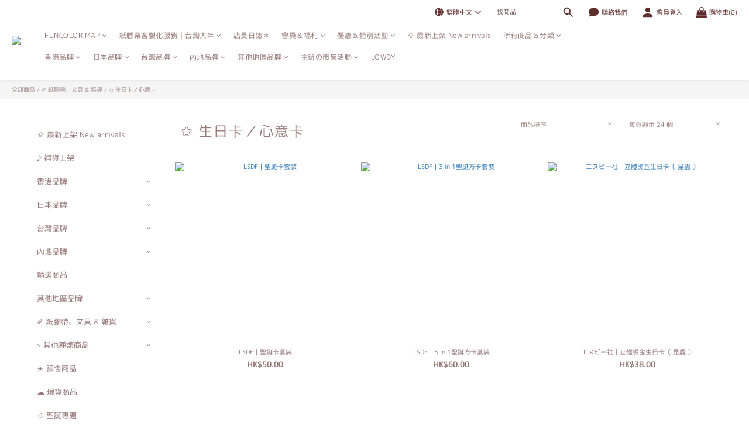

--- FILE ---
content_type: text/html; charset=utf-8
request_url: https://www.funcolorhk.com/categories/birthday-card
body_size: 109483
content:
<!DOCTYPE html>
<html lang="zh-hant"><head>  <!-- prefetch dns -->
<meta http-equiv="x-dns-prefetch-control" content="on">
<link rel="dns-prefetch" href="https://cdn.shoplineapp.com">
<link rel="preconnect" href="https://cdn.shoplineapp.com" crossorigin>
<link rel="dns-prefetch" href="https://shoplineimg.com">
<link rel="preconnect" href="https://shoplineimg.com">
<link rel="dns-prefetch" href="https://shoplineimg.com">
<link rel="preconnect" href="https://shoplineimg.com" title="image-service-origin">

  <link rel="preload" href="https://cdn.shoplineapp.com/s/javascripts/currencies.js" as="script">





<!-- Wrap what we need here -->


<!-- SEO -->
  
      <title>生日卡 / 心意卡</title>


      <meta name="description" content="✩ 生日卡／心意卡">



<!-- Meta -->
  
      <meta property="og:title" content="生日卡 / 心意卡"/>

      <meta property="og:url" content="https://www.funcolorhk.com/categories/birthday-card">
      <link rel="canonical" href="https://www.funcolorhk.com/categories/birthday-card">
      <meta property="og:description" content="✩ 生日卡／心意卡">

  <meta property="og:image" content="https://img.shoplineapp.com/media/image_clips/61602dd7505b0f0032e1dbb9/original.png?1633693143"/>



    <script type="application/ld+json">
    {"@context":"https://schema.org","@type":"WebSite","name":"FUNCOLOR✿紙品．文具．手帳雜貨✿","url":"https://www.funcolorhk.com"}
    </script>


<!-- locale meta -->


  <meta name="viewport" content="width=device-width, initial-scale=1.0, viewport-fit=cover">
<meta name="mobile-web-app-capable" content="yes">
<meta name="format-detection" content="telephone=no" />
<meta name="google" value="notranslate">

<!-- Shop icon -->
  <link rel="shortcut icon" type="image/png" href="https://img.shoplineapp.com/media/image_clips/61602ddf57804a00175e4b99/original.png?1633693151">




<!--- Site Ownership Data -->
<!--- Site Ownership Data End-->

<!-- Styles -->


        <link rel="stylesheet" media="all" href="https://cdn.shoplineapp.com/assets/lib/bootstrap-3.4.1-4ccbe929d8684c8cc83f72911d02f011655dbd6b146a879612fadcdfa86fa7c7.css" onload="" />

        <link rel="stylesheet" media="print" href="https://cdn.shoplineapp.com/assets/theme_vendor-6eb73ce39fd4a86f966b1ab21edecb479a1d22cae142252ad701407277a4d3be.css" onload="this.media='all'" />


        <link rel="stylesheet" media="print" href="https://cdn.shoplineapp.com/assets/shop-2c8ce8b30f079a0263f27ffd5dfdfce0151366469f06a9a110fb7808a01448e0.css" onload="this.media=&quot;all&quot;" />

            <link rel="stylesheet" media="all" href="https://cdn.shoplineapp.com/assets/v2_themes/ultra_chic/page-categories-cf4c250b9b421bf2574247299724251271e649cd3fc431aaf2e5bc45e30f3a5d.css" onload="" />


    






  <link rel="stylesheet" media="all" href="https://cdn.shoplineapp.com/packs/css/intl_tel_input-0d9daf73.chunk.css" />








<script type="text/javascript">
  window.mainConfig = JSON.parse('{\"sessionId\":\"\",\"merchantId\":\"57cc3dde6170691153890800\",\"appCoreHost\":\"shoplineapp.com\",\"assetHost\":\"https://cdn.shoplineapp.com/packs/\",\"apiBaseUrl\":\"http://shoplineapp.com\",\"eventTrackApi\":\"https://events.shoplytics.com/api\",\"frontCommonsApi\":\"https://front-commons.shoplineapp.com/api\",\"appendToUrl\":\"\",\"env\":\"production\",\"merchantData\":{\"_id\":\"57cc3dde6170691153890800\",\"addon_limit_enabled\":true,\"base_country_code\":\"HK\",\"base_currency\":{\"id\":\"hkd\",\"iso_code\":\"HKD\",\"alternate_symbol\":\"HK$\",\"name\":\"Hong Kong Dollar\",\"symbol_first\":true,\"subunit_to_unit\":100},\"base_currency_code\":\"HKD\",\"beta_feature_keys\":[\"page_editor_v2\",\"promotions_setup\",\"promotions_apply\",\"hide_coupon\",\"checkout_v2\"],\"brand_home_url\":\"https://www.funcolorhk.com\",\"checkout_setting\":{\"enable_membership_autocheck\":true,\"enable_subscription_autocheck\":true,\"enabled_abandoned_cart_notification\":true,\"enable_sc_fast_checkout\":false,\"rounding_setting\":{\"enabled\":true,\"rounding_mode\":\"round_half_even\",\"smallest_denomination\":10},\"multi_checkout\":{\"enabled\":false}},\"current_plan_key\":\"basket\",\"current_theme_key\":\"ultra_chic\",\"delivery_option_count\":6,\"enabled_stock_reminder\":true,\"handle\":\"funcolorpj225\",\"identifier\":\"\",\"instagram_access_token\":\"IGQWRNWWJ4NVAxbUtSX2lKSDRLODFfVXg4cHpCNEVPbkVUMnBvOGVuSXVKUFNOanlLMDFZAMktINS1KODZAHRDdoM213YVZANWWFtem5LcFI1Qjhuc3MtZAmxmbmNMVlNob3RzdU4zaERLMWdSdwZDZD\",\"instagram_id\":\"17841400680513401\",\"invoice_activation\":\"inactive\",\"is_image_service_enabled\":true,\"mobile_logo_media_url\":\"https://img.shoplineapp.com/media/image_clips/61602ddacd13a5002958cf2a/original.png?1633693146\",\"name\":\"FUNCOLOR✿紙品．文具．手帳雜貨✿\",\"order_setting\":{\"invoice_activation\":\"inactive\",\"short_message_activation\":\"inactive\",\"stock_reminder_activation\":\"true\",\"default_out_of_stock_reminder\":false,\"auto_cancel_expired_orders\":false,\"auto_revert_credit\":false,\"enabled_order_auth_expiry\":false,\"enforce_user_login_on_checkout\":false,\"enabled_abandoned_cart_notification\":true,\"enable_order_split_einvoice_reissue\":false,\"no_duplicate_uniform_invoice\":false,\"checkout_without_email\":false,\"hourly_auto_invoice\":false,\"enabled_location_id\":false,\"enabled_sf_hidden_product_name\":false,\"customer_return_order\":{\"enabled\":false,\"available_return_days\":\"7\"},\"customer_cancel_order\":{\"enabled\":false,\"auto_revert_credit\":false},\"custom_fields\":[{\"type\":\"textarea\",\"label\":\"下 單 注 意 事 項 ︰\\n\\n1. 需於下單後3天內完成付款並回報給我們\\n    可以直接回覆「訂單確認郵件」、或在訂單中的「顧客通訊」中上傳收據照片或截圖喔 :)\\n2. 郵費最低消費為$5.6，意思即是即使重量不足最少也需支付$5.6\\n    除此之外郵費如有多收，歡迎聯繫我們退回多收的部份\\n3. 記得先登入會員方可參與會員升級計劃和儲購物金儲喔～﹗\\n\\n\\n再次感謝下單購買 :)\",\"display_type\":\"text_field\",\"name_translations\":{\"zh-hant\":\"下 單 注 意 事 項 ︰\\n\\n1. 需於下單後3天內完成付款並回報給我們\\n    可以直接回覆「訂單確認郵件」、或在訂單中的「顧客通訊」中上傳收據照片或截圖喔 :)\\n2. 郵費最低消費為$5.6，意思即是即使重量不足最少也需支付$5.6\\n    除此之外郵費如有多收，歡迎聯繫我們退回多收的部份\\n3. 記得先登入會員方可參與會員升級計劃和儲購物金儲喔～﹗\\n\\n\\n再次感謝下單購買 :)\"},\"hint_translations\":{\"en\":\"\",\"zh-hant\":\"\",\"zh-hk\":\"\",\"zh-cn\":\"\",\"zh-tw\":\"\",\"vi\":\"\",\"ms\":\"\",\"ja\":\"\",\"th\":\"\",\"id\":\"\",\"de\":\"\",\"fr\":\"\"}}],\"invoice\":{\"tax_id\":\"\"},\"facebook_messenging\":{\"status\":\"active\"},\"status_update_sms\":{\"status\":\"deactivated\"},\"private_info_handle\":{\"enabled\":false,\"custom_fields_enabled\":false}},\"payment_method_count\":13,\"product_setting\":{\"enabled_show_member_price\":true,\"enabled_product_review\":true,\"variation_display\":\"swatches\",\"price_range_enabled\":true,\"enabled_pos_product_customized_price\":false,\"enabled_pos_product_price_tier\":false,\"preorder_add_to_cart_button_display\":\"depend_on_stock\",\"pos_product_channel_price_status\":\"off\",\"enabled_pos_pinned_product\":false},\"promotion_setting\":{\"one_coupon_limit_enabled\":true,\"show_promotion_reminder\":true,\"show_coupon\":true,\"multi_order_discount_strategy\":\"order_or_tier_promotion\",\"order_promotions_ignore_exclude_product\":true,\"order_gift_threshold_mode\":\"after_price_discounts\",\"order_free_shipping_threshold_mode\":\"after_all_discounts\",\"category_item_gift_threshold_mode\":\"before_discounts\",\"category_item_free_shipping_threshold_mode\":\"before_discounts\"},\"rollout_keys\":[\"2FA_google_authenticator\",\"3_layer_category\",\"3_layer_navigation\",\"3_layer_variation\",\"711_CB_13countries\",\"711_CB_pickup_TH\",\"711_c2b_report_v2\",\"711_cross_delivery\",\"MC_WA_Template_Management\",\"MC_manual_order\",\"MO_Apply_Coupon_Code\",\"StaffCanBeDeleted_V1\",\"UTM_export\",\"UTM_register\",\"abandoned_cart_notification\",\"add_system_fontstyle\",\"add_to_cart_revamp\",\"addon_products_limit_10\",\"addon_products_limit_unlimited\",\"addon_quantity\",\"address_format_batch2\",\"address_format_jp\",\"address_format_my\",\"address_format_us\",\"address_format_vn\",\"admin_app_extension\",\"admin_custom_domain\",\"admin_image_service\",\"admin_manual_order\",\"admin_realtime\",\"admin_vietnam_dong\",\"admin_whitelist_ip\",\"adminapp_order_form\",\"adminapp_wa_contacts_list\",\"ads_system_new_tab\",\"adyen_my_sc\",\"affiliate_by_product\",\"affiliate_dashboard\",\"affiliate_kol_report_appstore\",\"alipay_hk_sc\",\"amazon_product_review\",\"android_pos_agent_clockin_n_out\",\"android_pos_purchase_order_partial_in_storage\",\"android_pos_round_adj\",\"android_pos_save_send_receipt\",\"android_pos_v2_force_upgrade_version_1-50-0_date_2025-08-30\",\"app_categories_filtering\",\"app_multiplan\",\"app_subscription_prorated_billing\",\"apply_multi_order_discount\",\"apps_store\",\"apps_store_blog\",\"apps_store_fb_comment\",\"apps_store_wishlist\",\"appstore_free_trial\",\"archive_order_data\",\"archive_order_ui\",\"assign_products_to_category\",\"auth_flow_revamp\",\"auto_credit\",\"auto_credit_notify\",\"auto_credit_percentage\",\"auto_credit_recurring\",\"auto_reply_comment\",\"auto_reply_fb\",\"auto_save_sf_plus_address\",\"auto_suspend_admin\",\"availability_buy_online_pickup_instore\",\"availability_preview_buy_online_pickup_instore\",\"back_in_stock_appstore\",\"back_in_stock_notify\",\"basket_comparising_link_CNY\",\"basket_comparising_link_HKD\",\"basket_comparising_link_TWD\",\"basket_invoice_field\",\"basket_pricing_page_cny\",\"basket_pricing_page_hkd\",\"basket_pricing_page_myr\",\"basket_pricing_page_sgd\",\"basket_pricing_page_thb\",\"basket_pricing_page_twd\",\"basket_pricing_page_usd\",\"basket_pricing_page_vnd\",\"basket_subscription_coupon\",\"basket_subscription_email\",\"bianco_setting\",\"bidding_select_product\",\"bing_ads\",\"birthday_format_v2\",\"block_gtm_for_lighthouse\",\"blog\",\"blog_app\",\"blog_revamp_admin\",\"blog_revamp_admin_category\",\"blog_revamp_doublewrite\",\"blog_revamp_related_products\",\"blog_revamp_shop_category\",\"blog_revamp_singleread\",\"breadcrumb\",\"broadcast_addfilter\",\"broadcast_advanced_filters\",\"broadcast_analytics\",\"broadcast_center\",\"broadcast_clone\",\"broadcast_email_html\",\"broadcast_facebook_template\",\"broadcast_line_template\",\"broadcast_preset_time\",\"broadcast_to_unsubscribers_sms\",\"broadcast_unsubscribe_email\",\"bulk_action_customer\",\"bulk_action_product\",\"bulk_assign_point\",\"bulk_import_multi_lang\",\"bulk_payment_delivery_setting\",\"bulk_printing_labels_711C2C\",\"bulk_update_dynamic_fields\",\"bulk_update_job\",\"bulk_update_new_fields\",\"bulk_update_product_download_with_filter\",\"bulk_update_tag\",\"bulk_update_tag_enhancement\",\"bundle_add_type\",\"bundle_group\",\"bundle_page\",\"bundle_pricing\",\"bundle_promotion_apply_enhancement\",\"bundle_stackable\",\"buy_at_amazon\",\"buy_button\",\"buy_now_button\",\"buyandget_promotion\",\"callback_service\",\"cancel_order_by_customer\",\"cancel_order_by_customer_v2\",\"cart_addon\",\"cart_addon_condition\",\"cart_addon_limit\",\"cart_use_product_service\",\"cart_uuid\",\"category_banner_multiple\",\"category_limit_unlimited\",\"category_sorting\",\"channel_amazon\",\"channel_fb\",\"channel_integration\",\"channel_line\",\"charge_shipping_fee_by_product_qty\",\"chat_widget\",\"chat_widget_facebook\",\"chat_widget_ig\",\"chat_widget_line\",\"chat_widget_livechat\",\"chat_widget_whatsapp\",\"chatbot_card_carousel\",\"chatbot_card_template\",\"chatbot_image_widget\",\"chatbot_keywords_matching\",\"chatbot_welcome_template\",\"checkout_membercheckbox_toggle\",\"checkout_setting\",\"cn_pricing_page_2019\",\"combine_orders_app\",\"comment_list_export\",\"component_h1_tag\",\"connect_new_facebookpage\",\"consolidated_billing\",\"cookie_consent\",\"country_code\",\"coupon_center_back_to_cart\",\"coupon_notification\",\"coupon_v2\",\"create_staff_revamp\",\"credit_campaign\",\"credit_condition_5_tier_ec\",\"credit_point_triggerpoint\",\"criteo\",\"crm_email_custom\",\"crm_notify_preview\",\"crm_sms_custom\",\"crm_sms_notify\",\"cross_shop_tracker\",\"custom_css\",\"custom_home_delivery_tw\",\"custom_notify\",\"custom_order_export\",\"customer_advanced_filter\",\"customer_coupon\",\"customer_custom_field_limit_5\",\"customer_data_secure\",\"customer_edit\",\"customer_export_v2\",\"customer_group\",\"customer_group_analysis\",\"customer_group_broadcast\",\"customer_group_filter_p2\",\"customer_group_filter_p3\",\"customer_group_regenerate\",\"customer_group_sendcoupon\",\"customer_group_smartrfm_filter\",\"customer_import_50000_failure_report\",\"customer_import_v2\",\"customer_import_v3\",\"customer_list\",\"customer_new_report\",\"customer_referral\",\"customer_referral_notify\",\"customer_search_match\",\"customer_tag\",\"dashboard_v2\",\"dashboard_v2_revamp\",\"date_picker_v2\",\"deep_link_support_linepay\",\"deep_link_support_payme\",\"deep_search\",\"default_theme_ultrachic\",\"delivery_time\",\"delivery_time_with_quantity\",\"design_submenu\",\"dev_center_app_store\",\"disable_footer_brand\",\"disable_old_upgrade_reminder\",\"domain_applicable\",\"doris_bien_setting\",\"dusk_setting\",\"dynamic_shipping_rate_refactor\",\"ec_order_unlimit\",\"ecpay_expirydate\",\"ecpay_payment_gateway\",\"edit_order_promotion_applied_creditpoint\",\"einvoice_bulk_update\",\"einvoice_edit\",\"einvoice_newlogic\",\"email_credit_expire_notify\",\"email_custom\",\"email_member_forget_password_notify\",\"email_member_register_notify\",\"email_order_notify\",\"email_verification\",\"enable_body_script\",\"enable_calculate_api_promotion_apply\",\"enable_calculate_api_promotion_filter\",\"enable_cart_api\",\"enable_cart_service\",\"enable_corejs_splitting\",\"enable_lazysizes_image_tag\",\"enable_new_css_bundle\",\"enable_order_status_callback_revamp_for_promotion\",\"enable_order_status_callback_revamp_for_storefront\",\"enable_promotion_usage_record\",\"enable_shopjs_splitting\",\"enhanced_catalog_feed\",\"exclude_product\",\"exclude_product_v2\",\"execute_shipment_permission\",\"export_inventory_report_v2\",\"express_cart\",\"express_checkout_pages\",\"extend_reminder\",\"facebook_ads\",\"facebook_dia\",\"facebook_line_promotion_notify\",\"facebook_login\",\"facebook_messenger_subscription\",\"facebook_notify\",\"facebook_pixel_manager\",\"fb_1on1_chat\",\"fb_broadcast\",\"fb_broadcast_sc\",\"fb_broadcast_sc_p2\",\"fb_comment_app\",\"fb_entrance_optimization\",\"fb_feed_unlimit\",\"fb_group\",\"fb_menu\",\"fb_messenger_onetime_notification\",\"fb_multi_category_feed\",\"fb_offline_conversions_api\",\"fb_pixel_matching\",\"fb_pixel_v2\",\"fb_post_management\",\"fb_product_set\",\"fb_quick_signup_link\",\"fb_shop_now_button\",\"fb_ssapi\",\"fb_sub_button\",\"fb_welcome_msg\",\"fbe_oe\",\"fbe_shop\",\"fbe_v2\",\"fbe_v2_edit\",\"fbig_shop_disabled\",\"feature_alttag_phase1\",\"feature_alttag_phase2\",\"flash_price_campaign\",\"fm_order_receipt\",\"fmt_c2c_newlabel\",\"fmt_revision\",\"footer_brand\",\"footer_builder\",\"footer_builder_new\",\"form_builder\",\"form_builder_access\",\"form_builder_user_management\",\"form_builder_v2_elements\",\"form_builder_v2_receiver\",\"form_builder_v2_report\",\"fps_rolling_key\",\"freeshipping_promotion_condition\",\"get_coupon\",\"get_promotions_by_cart\",\"gift_promotion_condition\",\"gift_shipping_promotion_discount_condition\",\"gifts_limit_10\",\"gifts_limit_unlimited\",\"gmv_revamp\",\"godaddy\",\"google_ads_api\",\"google_ads_manager\",\"google_analytics_4\",\"google_analytics_manager\",\"google_content_api\",\"google_dynamic_remarketing_tag\",\"google_enhanced_conversions\",\"google_preorder_feed\",\"google_product_category_3rdlayer\",\"google_recaptcha\",\"google_remarketing_manager\",\"google_signup_login\",\"google_tag_manager\",\"gp_tw_sc\",\"group_url_bind_post_live\",\"h2_tag_phase1\",\"hct_logistics_bills_report\",\"hidden_product\",\"hidden_product_p2\",\"hide_credit_point_record_balance\",\"hide_theme_bianco_whitelist\",\"hide_theme_sangria_whitelist\",\"hk_pricing_page_2019\",\"hkd_pricing_page_disabled_2020\",\"ig_browser_notify\",\"ig_live\",\"ig_login_entrance\",\"ig_new_api\",\"image_gallery\",\"image_gallery_p2\",\"image_host_by_region\",\"image_limit_100000\",\"image_limit_30000\",\"image_widget_mobile\",\"inbox_manual_order\",\"inbox_send_cartlink\",\"increase_variation_limit\",\"instagram_create_post\",\"instagram_post_sales\",\"instant_order_form\",\"integrated_label_711\",\"integrated_sfexpress\",\"integration_one\",\"inventory_change_reason\",\"inventory_search_v2\",\"job_api_products_export\",\"job_api_user_export\",\"job_product_import\",\"jquery_v3\",\"kingsman_v2_setting\",\"layout_engine_service_kingsman_blogs\",\"layout_engine_service_kingsman_member_center\",\"layout_engine_service_kingsman_pdp\",\"layout_engine_service_kingsman_plp\",\"layout_engine_service_kingsman_promotions\",\"line_1on1_chat\",\"line_abandon_notification\",\"line_ads_tag\",\"line_broadcast\",\"line_in_chat_shopping\",\"line_login\",\"line_login_mobile\",\"line_shopping_new_fields\",\"line_signup\",\"live_after_keyword\",\"live_ai_tag_comments\",\"live_announce_bids\",\"live_announce_buyer\",\"live_bidding\",\"live_broadcast_v2\",\"live_bulk_checkoutlink\",\"live_bulk_edit\",\"live_checkout_notification\",\"live_checkout_notification_all\",\"live_checkout_notification_message\",\"live_comment_discount\",\"live_comment_robot\",\"live_create_product_v2\",\"live_crosspost\",\"live_dashboard_product\",\"live_event_discount\",\"live_exclusive_price\",\"live_fb_group\",\"live_fhd_video\",\"live_general_settings\",\"live_group_event\",\"live_host_panel\",\"live_ig_messenger_broadcast\",\"live_ig_product_recommend\",\"live_im_switch\",\"live_keyword_switch\",\"live_line_broadcast\",\"live_line_multidisplay\",\"live_luckydraw_enhancement\",\"live_messenger_broadcast\",\"live_order_block\",\"live_print_advanced\",\"live_product_recommend\",\"live_shopline_announcement\",\"live_shopline_beauty_filter\",\"live_shopline_keyword\",\"live_shopline_product_card\",\"live_shopline_view\",\"live_shopline_view_marquee\",\"live_show_storefront_facebook\",\"live_show_storefront_shopline\",\"live_stream_settings\",\"locale_revamp\",\"lock_cart_sc_product\",\"logistic_bill_v2_711_b2c\",\"logistic_bill_v2_711_c2c\",\"logo_favicon\",\"luckydraw_products\",\"luckydraw_qualification\",\"manual_activation\",\"manual_order\",\"manual_order_7-11\",\"manual_order_ec_to_sc\",\"manually_bind_post\",\"marketing_affiliate\",\"marketing_affiliate_p2\",\"mc-history-instant\",\"mc_711crossborder\",\"mc_ad_tag\",\"mc_assign_message\",\"mc_auto_bind_member\",\"mc_autoreply_cotent\",\"mc_autoreply_question\",\"mc_autoreply_trigger\",\"mc_broadcast\",\"mc_broadcast_v2\",\"mc_bulk_read\",\"mc_chatbot_template\",\"mc_delete_message\",\"mc_edit_cart\",\"mc_history_instant\",\"mc_history_post\",\"mc_im\",\"mc_inbox_autoreply\",\"mc_input_status\",\"mc_instant_notifications\",\"mc_invoicetitle_optional\",\"mc_keyword_autotagging\",\"mc_line_broadcast\",\"mc_line_broadcast_all_friends\",\"mc_line_cart\",\"mc_logistics_hct\",\"mc_logistics_tcat\",\"mc_manage_blacklist\",\"mc_mark_todo\",\"mc_new_menu\",\"mc_phone_tag\",\"mc_reminder_unpaid\",\"mc_reply_pic\",\"mc_setting_message\",\"mc_setting_orderform\",\"mc_shop_message_refactor\",\"mc_sort_waitingtime\",\"mc_sort_waitingtime_new\",\"mc_tw_invoice\",\"media_gcp_upload\",\"member_center_profile_revamp\",\"member_import_notify\",\"member_info_reward\",\"member_info_reward_subscription\",\"member_password_setup_notify\",\"member_points\",\"member_points_notify\",\"member_price\",\"membership_tier_double_write\",\"membership_tier_notify\",\"membership_tiers\",\"memebr_center_point_credit_revamp\",\"menu_limit_100\",\"menu_limit_unlimited\",\"merchant_bills_slp\",\"message_center_v3\",\"message_revamp\",\"mo_remove_discount\",\"mobile_and_email_signup\",\"mobile_signup_p2\",\"modularize_address_format\",\"molpay_credit_card\",\"multi_lang\",\"multicurrency\",\"my_pricing_page_2019\",\"myapp_reauth_alert\",\"myr_pricing_page_disabled_2020\",\"new_app_subscription\",\"new_layout_for_mobile_and_pc\",\"new_onboarding_flow\",\"new_return_management\",\"new_settings_apply_all_promotion\",\"new_signup_flow\",\"new_sinopac_3d\",\"notification_custom_sending_time\",\"npb_theme_philia\",\"npb_widget_font_size_color\",\"ob_revamp\",\"ob_sgstripe\",\"ob_twecpay\",\"oceanpay\",\"old_fbe_removal\",\"onboarding_basketplan\",\"onboarding_handle\",\"one_new_filter\",\"one_page_store\",\"one_page_store_1000\",\"one_page_store_checkout\",\"one_page_store_clone\",\"one_page_store_product_set\",\"oneship_installable\",\"online_credit_redemption_toggle\",\"online_store_design\",\"online_store_design_setup_guide_basketplan\",\"order_add_to_cart\",\"order_archive_calculation_revamp_crm_amount\",\"order_archive_calculation_revamp_crm_member\",\"order_archive_product_testing\",\"order_archive_testing\",\"order_archive_testing_crm\",\"order_archive_testing_order_details\",\"order_archive_testing_return_order\",\"order_confirmation_slip_upload\",\"order_custom_field_limit_5\",\"order_custom_notify\",\"order_decoupling_product_revamp\",\"order_discount_stackable\",\"order_export_366day\",\"order_export_v2\",\"order_filter_shipped_date\",\"order_message_broadcast\",\"order_new_source\",\"order_promotion_split\",\"order_search_custom_field\",\"order_search_sku\",\"order_select_across_pages\",\"order_sms_notify\",\"order_split\",\"order_status_non_automation\",\"order_status_tag_color\",\"order_tag\",\"orderemail_new_logic\",\"other_custom_notify\",\"out_of_stock_order\",\"page_builder_revamp\",\"page_builder_revamp_theme_setting\",\"page_builder_revamp_theme_setting_initialized\",\"page_builder_section_cache_enabled\",\"page_builder_widget_accordion\",\"page_builder_widget_blog\",\"page_builder_widget_category\",\"page_builder_widget_collage\",\"page_builder_widget_countdown\",\"page_builder_widget_custom_liquid\",\"page_builder_widget_instagram\",\"page_builder_widget_product_text\",\"page_builder_widget_subscription\",\"page_builder_widget_video\",\"page_limit_unlimited\",\"page_use_product_service\",\"page_view_cache\",\"pakpobox\",\"partial_free_shipping\",\"payme\",\"payment_condition\",\"payment_fee_config\",\"payment_image\",\"payment_octopus\",\"payment_slip_notify\",\"paypal_upgrade\",\"pdp_image_lightbox\",\"pdp_image_lightbox_icon\",\"pending_subscription\",\"philia_setting\",\"pickup_remember_store\",\"plp_label_wording\",\"plp_product_seourl\",\"plp_variation_selector\",\"plp_wishlist\",\"point_campaign\",\"point_redeem_to_cash\",\"pos_only_product_settings\",\"pos_retail_store_price\",\"pos_setup_guide_basketplan\",\"post_cancel_connect\",\"post_commerce_stack_comment\",\"post_fanpage_luckydraw\",\"post_fb_group\",\"post_general_setting\",\"post_lock_pd\",\"post_sales_dashboard\",\"postsale_auto_reply\",\"postsale_create_post\",\"postsale_ig_auto_reply\",\"postsales_connect_multiple_posts\",\"preorder_limit\",\"preset_publish\",\"price_discount_label_plp\",\"product_available_time\",\"product_cost_permission\",\"product_feed_info\",\"product_feed_manager_availability\",\"product_feed_revamp\",\"product_index_v2\",\"product_info\",\"product_limit_1000\",\"product_limit_unlimited\",\"product_log_v2\",\"product_page_limit_10\",\"product_quantity_update\",\"product_recommendation_abtesting\",\"product_revamp_doublewrite\",\"product_revamp_singleread\",\"product_review_import\",\"product_review_import_installable\",\"product_review_plp\",\"product_review_reward\",\"product_search\",\"product_set_revamp\",\"product_set_show_out_of_stock\",\"product_set_v2_enhancement\",\"product_summary\",\"promotion_blacklist\",\"promotion_filter_by_date\",\"promotion_first_purchase\",\"promotion_hour\",\"promotion_limit_10\",\"promotion_limit_unlimited\",\"promotion_minitem\",\"promotion_page\",\"promotion_page_reminder\",\"promotion_page_seo_button\",\"promotion_record_archive_test\",\"promotion_reminder\",\"promotion_revamp_phase1-1\",\"purchase_limit_campaign\",\"quick_answer\",\"recaptcha_reset_pw\",\"redirect_301_settings\",\"rejected_bill_reminder\",\"remove_fblike_sc\",\"repay_cookie\",\"replace_janus_interface\",\"replace_lms_old_oa_interface\",\"reports\",\"revert_credit\",\"revert_credit_p2\",\"revert_credit_status\",\"sales_dashboard\",\"sangria_setting\",\"sc_advanced_keyword\",\"sc_alipay_standard\",\"sc_atm\",\"sc_auto_bind_member\",\"sc_autodetect_address\",\"sc_autodetect_paymentslip\",\"sc_autoreply_icebreaker\",\"sc_broadcast_permissions\",\"sc_clearcart\",\"sc_clearcart_all\",\"sc_comment_label\",\"sc_comment_list\",\"sc_conversations_statistics_sunset\",\"sc_download_adminapp\",\"sc_facebook_broadcast\",\"sc_facebook_live\",\"sc_fb_ig_subscription\",\"sc_group_pm_commentid\",\"sc_group_webhook\",\"sc_intercom\",\"sc_keywords\",\"sc_list_search\",\"sc_lock_inventory\",\"sc_manual_order\",\"sc_mc_settings\",\"sc_mo_711emap\",\"sc_order_unlimit\",\"sc_outstock_msg\",\"sc_overall_statistics\",\"sc_overall_statistics_api_v3\",\"sc_overall_statistics_v2\",\"sc_pickup\",\"sc_post_feature\",\"sc_product_set\",\"sc_product_variation\",\"sc_sidebar\",\"sc_slp_subscription_promotion\",\"sc_standard\",\"sc_store_pickup\",\"sc_wa_contacts_list\",\"sc_wa_message_report\",\"sc_wa_permissions\",\"scheduled_home_page\",\"search_function_image_gallery\",\"security_center\",\"select_all_customer\",\"select_all_inventory\",\"send_coupon_notification\",\"session_expiration_period\",\"setup_guide_basketplan\",\"sfexpress_centre\",\"sfexpress_eflocker\",\"sfexpress_service\",\"sfexpress_store\",\"sg_onboarding_currency\",\"share_cart_link\",\"shop_builder_plp\",\"shop_category_filter\",\"shop_category_filter_bulk_action\",\"shop_product_search_rate_limit\",\"shop_related_recaptcha\",\"shop_template_advanced_setting\",\"shopline_captcha\",\"shopline_email_captcha\",\"shopline_product_reviews\",\"shoplytics_api_ordersales_v4\",\"shoplytics_api_psa_wide_table\",\"shoplytics_benchmark\",\"shoplytics_broadcast_api_v3\",\"shoplytics_channel_store_permission\",\"shoplytics_credit_analysis\",\"shoplytics_customer_refactor_api_v3\",\"shoplytics_date_picker_v2\",\"shoplytics_event_realtime_refactor_api_v3\",\"shoplytics_events_api_v3\",\"shoplytics_export_flex\",\"shoplytics_homepage_v2\",\"shoplytics_invoices_api_v3\",\"shoplytics_lite\",\"shoplytics_membership_tier_growth\",\"shoplytics_orders_api_v3\",\"shoplytics_ordersales_v3\",\"shoplytics_payments_api_v3\",\"shoplytics_pro\",\"shoplytics_product_revamp_api_v3\",\"shoplytics_promotions_api_v3\",\"shoplytics_psa_multi_stores_export\",\"shoplytics_psa_sub_categories\",\"shoplytics_rfim_enhancement_v3\",\"shoplytics_session_metrics\",\"shoplytics_staff_api_v3\",\"shoplytics_to_hd\",\"shopping_session_enabled\",\"signin_register_revamp\",\"sitemap_cache_6hr\",\"sitemap_enhance_lang\",\"skya_setting\",\"sl_admin_inventory_count\",\"sl_admin_inventory_transfer\",\"sl_admin_purchase_order\",\"sl_admin_supplier\",\"sl_logistics_bulk_action\",\"sl_logistics_fmt_freeze\",\"sl_logistics_modularize\",\"sl_payment_alipay\",\"sl_payment_cc\",\"sl_payment_standard_v2\",\"sl_payment_type_check\",\"sl_payments_apple_pay\",\"sl_payments_cc_promo\",\"sl_payments_my_cc\",\"sl_payments_my_fpx\",\"sl_payments_sg_cc\",\"sl_pos\",\"sl_pos_SHOPLINE_Payments\",\"sl_pos_admin\",\"sl_pos_admin_cancel_order\",\"sl_pos_admin_delete_order\",\"sl_pos_admin_inventory_transfer\",\"sl_pos_admin_order_archive_testing\",\"sl_pos_admin_purchase_order\",\"sl_pos_admin_register_shift\",\"sl_pos_admin_staff\",\"sl_pos_agent_by_channel\",\"sl_pos_agent_clockin_n_out\",\"sl_pos_agent_performance\",\"sl_pos_android_A4_printer\",\"sl_pos_android_check_cart_items_with_local_db\",\"sl_pos_android_order_reduction\",\"sl_pos_android_receipt_enhancement\",\"sl_pos_android_receipt_info_enhancement\",\"sl_pos_app_order_archive_testing\",\"sl_pos_app_transaction_filter_enhance\",\"sl_pos_apps_store\",\"sl_pos_bugfender_log_reduction\",\"sl_pos_bulk_import_update_enhancement\",\"sl_pos_check_duplicate_create_order\",\"sl_pos_claim_coupon\",\"sl_pos_convert_order_to_cart_by_snapshot\",\"sl_pos_credit_redeem\",\"sl_pos_customerID_duplicate_check\",\"sl_pos_customer_info_enhancement\",\"sl_pos_customer_product_preference\",\"sl_pos_customized_price\",\"sl_pos_disable_touchid_unlock\",\"sl_pos_discount\",\"sl_pos_einvoice_refactor\",\"sl_pos_ewallet_alipay\",\"sl_pos_feature_permission\",\"sl_pos_force_upgrade_1-109-0\",\"sl_pos_force_upgrade_1-110-1\",\"sl_pos_free_gifts_promotion\",\"sl_pos_from_Swift_to_OC\",\"sl_pos_iOS_A4_printer\",\"sl_pos_iOS_app_transaction_filter_enhance\",\"sl_pos_iOS_cashier_revamp_cart\",\"sl_pos_iOS_cashier_revamp_product_list\",\"sl_pos_iPadOS_version_upgrade_remind_16_0_0\",\"sl_pos_initiate_couchbase\",\"sl_pos_inventory_count\",\"sl_pos_inventory_count_difference_reason\",\"sl_pos_inventory_count_for_selected_products\",\"sl_pos_inventory_feature_module\",\"sl_pos_inventory_transfer_app_can_create_note_date\",\"sl_pos_inventory_transfer_insert_enhancement\",\"sl_pos_inventory_transfer_request\",\"sl_pos_invoice_product_name_filter\",\"sl_pos_invoice_swiftUI_revamp\",\"sl_pos_invoice_toast_show\",\"sl_pos_ios_receipt_info_enhancement\",\"sl_pos_ios_small_label_enhancement\",\"sl_pos_ios_version_upgrade_remind\",\"sl_pos_itc\",\"sl_pos_logo_terms_and_condition\",\"sl_pos_member_points\",\"sl_pos_member_price\",\"sl_pos_multiple_payments\",\"sl_pos_new_report_customer_analysis\",\"sl_pos_new_report_daily_payment_methods\",\"sl_pos_new_report_overview\",\"sl_pos_new_report_product_preorder\",\"sl_pos_new_report_transaction_detail\",\"sl_pos_no_minimum_age\",\"sl_pos_order_reduction\",\"sl_pos_order_refactor_admin\",\"sl_pos_order_upload_using_pos_service\",\"sl_pos_partial_return\",\"sl_pos_password_setting_refactor\",\"sl_pos_payment\",\"sl_pos_payment_method_picture\",\"sl_pos_payment_method_prioritized_and_hidden\",\"sl_pos_payoff_preorder\",\"sl_pos_pin_products\",\"sl_pos_price_by_channel\",\"sl_pos_product_add_to_cart_refactor\",\"sl_pos_product_set\",\"sl_pos_product_variation_ui\",\"sl_pos_promotion\",\"sl_pos_promotion_by_channel\",\"sl_pos_purchase_order_onlinestore\",\"sl_pos_purchase_order_partial_in_storage\",\"sl_pos_receipt_enhancement\",\"sl_pos_receipt_information\",\"sl_pos_receipt_preorder_return_enhancement\",\"sl_pos_receipt_swiftUI_revamp\",\"sl_pos_register_shift\",\"sl_pos_report_shoplytics_psi\",\"sl_pos_revert_credit\",\"sl_pos_round_adj\",\"sl_pos_save_send_receipt\",\"sl_pos_show_coupon\",\"sl_pos_stock_refactor\",\"sl_pos_supplier_refactor\",\"sl_pos_terminal\",\"sl_pos_terminal_settlement\",\"sl_pos_toast_revamp\",\"sl_pos_transaction_conflict\",\"sl_pos_transaction_view_admin\",\"sl_pos_transfer_onlinestore\",\"sl_pos_user_permission\",\"sl_pos_variation_setting_refactor\",\"sl_purchase_order_search_create_enhancement\",\"slp_bank_promotion\",\"slp_product_subscription\",\"slp_remember_credit_card\",\"slp_swap\",\"smart_omo_appstore\",\"smart_product_recommendation\",\"smart_product_recommendation_regular\",\"smart_recommended_related_products\",\"sms_broadcast\",\"sms_custom\",\"sms_with_shop_name\",\"social_channel_revamp\",\"social_channel_user\",\"social_name_in_order\",\"sort_out_of_stock_products_last\",\"sso_lang_th\",\"sso_lang_vi\",\"staff_elasticsearch\",\"staff_limit_5\",\"staff_limit_unlimited\",\"staff_service_migration\",\"static_resource_host_by_region\",\"stop_slp_approvedemail\",\"store_pick_up\",\"storefront_app_extension\",\"storefront_return\",\"stripe_3d_secure\",\"stripe_3ds_cny\",\"stripe_3ds_hkd\",\"stripe_3ds_myr\",\"stripe_3ds_sgd\",\"stripe_3ds_thb\",\"stripe_3ds_usd\",\"stripe_3ds_vnd\",\"stripe_google_pay\",\"stripe_payment_intents\",\"stripe_radar\",\"stripe_subscription_my_account\",\"structured_data\",\"studio_livestream\",\"sub_sgstripe\",\"subscription_config_edit\",\"subscription_config_edit_delivery_payment\",\"subscription_currency\",\"tappay_3D_secure\",\"tappay_sdk_v2_3_2\",\"tappay_sdk_v3\",\"tax_inclusive_setting\",\"taxes_settings\",\"tcat_711pickup_sl_logisitics\",\"tcat_logistics_bills_report\",\"tcat_newlabel\",\"th_pricing_page_2020\",\"thb_pricing_page_disabled_2020\",\"theme_bianco\",\"theme_doris_bien\",\"theme_kingsman_v2\",\"theme_level_3\",\"theme_sangria\",\"theme_ultrachic\",\"tier_birthday_credit\",\"tier_member_points\",\"tier_member_price\",\"tier_reward_app_availability\",\"tier_reward_app_p2\",\"tier_reward_credit\",\"tnc-checkbox\",\"toggle_mobile_category\",\"tw_app_shopback_cashback\",\"tw_fm_sms\",\"tw_pricing_page_2019\",\"tw_stripe_subscription\",\"twd_pricing_page_disabled_2020\",\"uc_integration\",\"uc_v2_endpoints\",\"ultra_setting\",\"unified_admin\",\"use_ngram_for_order_search\",\"user_center_social_channel\",\"user_credits\",\"variant_image_selector\",\"variant_saleprice_cost_weight\",\"variation_label_swatches\",\"varm_setting\",\"vn_pricing_page_2020\",\"vnd_pricing_page_disabled_2020\",\"wa_broadcast_customer_group\",\"wa_system_template\",\"wa_template_custom_content\",\"whatsapp_accept_marketing\",\"whatsapp_catalog\",\"whatsapp_extension\",\"whatsapp_order_form\",\"whatsapp_orderstatus_toggle\",\"wishlist_app\",\"yahoo_dot\",\"youtube_live_shopping\",\"zotabox_installable\"],\"shop_default_home_url\":\"https://funcolorpj225.shoplineapp.com\",\"shop_status\":\"open\",\"show_sold_out\":true,\"sl_payment_merchant_id\":\"1268795001211598848\",\"supported_languages\":[\"en\",\"zh-hant\"],\"tags\":[\"other\"],\"time_zone\":\"Asia/Hong_Kong\",\"updated_at\":\"2026-01-22T07:48:31.209Z\",\"user_setting\":{\"_id\":\"57cc3dde61706911538b0800\",\"created_at\":\"2016-09-04T15:29:34.359Z\",\"data\":{\"general_fields\":[{\"type\":\"gender\",\"options\":{\"order\":{\"include\":\"true\",\"required\":\"false\"},\"signup\":{\"include\":\"true\",\"required\":\"false\"},\"profile\":{\"include\":\"false\",\"required\":\"false\"}}},{\"type\":\"birthday\",\"options\":{\"order\":{\"include\":\"true\",\"required\":\"false\"},\"signup\":{\"include\":\"true\",\"required\":\"true\"},\"profile\":{\"include\":\"false\",\"required\":\"false\"}}}],\"minimum_age_limit\":\"13\",\"custom_fields\":[{\"type\":\"text\",\"name_translations\":{\"zh-hant\":\"請問您是透過什麼途徑認識我們的呢？\"},\"hint_translations\":{\"zh-hant\":\"如︰Instagram / FB / 市集MTO / 門市 etc.\"},\"options\":{\"order\":{\"include\":\"false\",\"required\":\"false\"},\"signup\":{\"include\":\"true\",\"required\":\"false\"},\"profile\":{\"include\":\"false\",\"required\":\"false\"}},\"field_id\":\"5cf3b0c274a240001a8ed1b8\"},{\"type\":\"text\",\"name_translations\":{\"zh-hant\":\"在FUNCOLOR的店舖裡，您最喜歡的創作者是？\"},\"options\":{\"order\":{\"include\":\"false\",\"required\":\"false\"},\"signup\":{\"include\":\"true\",\"required\":\"false\"},\"profile\":{\"include\":\"false\",\"required\":\"false\"}},\"field_id\":\"5f252658dba5fe002dfd69e9\"}],\"facebook_login\":{\"status\":\"active\",\"app_id\":\"1944072899252660\"},\"facebook_comment\":\"\",\"line_login\":\"\",\"recaptcha_signup\":{\"status\":\"false\",\"site_key\":\"\"},\"email_verification\":{\"status\":\"true\"},\"login_with_verification\":{\"status\":\"true\"},\"upgrade_reminder\":{\"status\":\"active\"},\"enable_facebook_comment\":{\"status\":\"active\"},\"enable_member_point\":true,\"enable_user_credit\":true,\"membership_tier_upgrade\":{\"sms\":{\"status\":\"inactive\"},\"email\":{\"status\":\"inactive\"}},\"member_account_setup\":{\"sms\":{\"status\":\"inactive\"},\"email\":{\"status\":\"inactive\"}},\"order_reward_credit\":{\"sms\":{\"status\":\"inactive\"},\"email\":{\"status\":\"inactive\"}},\"signup_method\":\"email_and_mobile\",\"sms_verification\":{\"status\":\"true\",\"supported_countries\":[\"*\"]},\"member_info_reward\":{\"enabled\":false,\"coupons\":{\"enabled\":false}}},\"item_type\":\"\",\"key\":\"users\",\"name\":null,\"owner_id\":\"57cc3dde6170691153890800\",\"owner_type\":\"Merchant\",\"publish_status\":\"published\",\"status\":\"active\",\"updated_at\":\"2023-05-03T07:06:28.373Z\",\"value\":null}},\"localeData\":{\"loadedLanguage\":{\"name\":\"繁體中文\",\"code\":\"zh-hant\"},\"supportedLocales\":[{\"name\":\"English\",\"code\":\"en\"},{\"name\":\"繁體中文\",\"code\":\"zh-hant\"}]},\"currentUser\":null,\"themeSettings\":{\"background\":\"ultra_chic_light\",\"primary-color\":\"FFA500\",\"categories_collapsed\":true,\"image_fill\":true,\"is_multicurrency_enabled\":false,\"enabled_quick_cart\":true,\"category_page\":\"24\",\"mobile_categories_collapsed\":true,\"hide_share_buttons\":false,\"show_promotions_on_product\":true,\"opens_in_new_tab\":true,\"enabled_wish_list\":false,\"goto_top\":true,\"hide_language_selector\":false,\"mobile_categories_removed\":false,\"facebook_comment\":false,\"enabled_sort_by_sold\":true,\"buy_now_button\":{\"enabled\":true,\"color\":\"fb7813\"},\"messages_enabled\":true,\"hide_languages\":\"\",\"page_background\":\"ffffff\",\"page_text\":\"977979\",\"page_text_link\":\"e86e6e\",\"announcement_background\":\"ffdd78\",\"announcement_text\":\"FFFFFF\",\"header_background\":\"ffffff\",\"header_text\":\"977979\",\"header_icon\":\"602d2d\",\"primary_background\":\"b98a88\",\"primary_text\":\"FFFFFF\",\"buy_now_background\":\"6a8eab\",\"buy_now_text\":\"FFFFFF\",\"footer_background\":\"FFFFFF\",\"footer_text\":\"5c3333\",\"footer_icon\":\"5c3333\",\"copyright_background\":\"F7F7F7\",\"copyright_text\":\"999999\",\"font_title\":\"M PLUS Rounded 1c\",\"font_size_title\":\"1.2\",\"font_paragraph\":\"M PLUS Rounded 1c\",\"font_size_paragraph\":\"0.8\",\"plp_variation_selector\":{\"enabled\":false,\"show_variation\":1},\"variation_image_selector_enabled\":false,\"variation_image_selector_variation\":1,\"enable_gdpr_cookies_banner\":false,\"updated_with_new_page_builder\":true,\"plp_wishlist\":true},\"isMultiCurrencyEnabled\":false,\"features\":{\"plans\":{\"free\":{\"member_price\":false,\"cart_addon\":false,\"google_analytics_ecommerce\":false,\"membership\":false,\"shopline_logo\":true,\"user_credit\":{\"manaul\":false,\"auto\":false},\"variant_image_selector\":false},\"standard\":{\"member_price\":false,\"cart_addon\":false,\"google_analytics_ecommerce\":false,\"membership\":false,\"shopline_logo\":true,\"user_credit\":{\"manaul\":false,\"auto\":false},\"variant_image_selector\":false},\"starter\":{\"member_price\":false,\"cart_addon\":false,\"google_analytics_ecommerce\":false,\"membership\":false,\"shopline_logo\":true,\"user_credit\":{\"manaul\":false,\"auto\":false},\"variant_image_selector\":false},\"pro\":{\"member_price\":false,\"cart_addon\":false,\"google_analytics_ecommerce\":false,\"membership\":false,\"shopline_logo\":false,\"user_credit\":{\"manaul\":false,\"auto\":false},\"variant_image_selector\":false},\"business\":{\"member_price\":false,\"cart_addon\":false,\"google_analytics_ecommerce\":true,\"membership\":true,\"shopline_logo\":false,\"user_credit\":{\"manaul\":false,\"auto\":false},\"facebook_comments_plugin\":true,\"variant_image_selector\":false},\"basic\":{\"member_price\":false,\"cart_addon\":false,\"google_analytics_ecommerce\":false,\"membership\":false,\"shopline_logo\":false,\"user_credit\":{\"manaul\":false,\"auto\":false},\"variant_image_selector\":false},\"basic2018\":{\"member_price\":false,\"cart_addon\":false,\"google_analytics_ecommerce\":false,\"membership\":false,\"shopline_logo\":true,\"user_credit\":{\"manaul\":false,\"auto\":false},\"variant_image_selector\":false},\"sc\":{\"member_price\":false,\"cart_addon\":false,\"google_analytics_ecommerce\":true,\"membership\":false,\"shopline_logo\":true,\"user_credit\":{\"manaul\":false,\"auto\":false},\"facebook_comments_plugin\":true,\"facebook_chat_plugin\":true,\"variant_image_selector\":false},\"advanced\":{\"member_price\":false,\"cart_addon\":false,\"google_analytics_ecommerce\":true,\"membership\":false,\"shopline_logo\":false,\"user_credit\":{\"manaul\":false,\"auto\":false},\"facebook_comments_plugin\":true,\"facebook_chat_plugin\":true,\"variant_image_selector\":false},\"premium\":{\"member_price\":true,\"cart_addon\":true,\"google_analytics_ecommerce\":true,\"membership\":true,\"shopline_logo\":false,\"user_credit\":{\"manaul\":true,\"auto\":true},\"google_dynamic_remarketing\":true,\"facebook_comments_plugin\":true,\"facebook_chat_plugin\":true,\"wish_list\":true,\"facebook_messenger_subscription\":true,\"product_feed\":true,\"express_checkout\":true,\"variant_image_selector\":true},\"enterprise\":{\"member_price\":true,\"cart_addon\":true,\"google_analytics_ecommerce\":true,\"membership\":true,\"shopline_logo\":false,\"user_credit\":{\"manaul\":true,\"auto\":true},\"google_dynamic_remarketing\":true,\"facebook_comments_plugin\":true,\"facebook_chat_plugin\":true,\"wish_list\":true,\"facebook_messenger_subscription\":true,\"product_feed\":true,\"express_checkout\":true,\"variant_image_selector\":true},\"crossborder\":{\"member_price\":true,\"cart_addon\":true,\"google_analytics_ecommerce\":true,\"membership\":true,\"shopline_logo\":false,\"user_credit\":{\"manaul\":true,\"auto\":true},\"google_dynamic_remarketing\":true,\"facebook_comments_plugin\":true,\"facebook_chat_plugin\":true,\"wish_list\":true,\"facebook_messenger_subscription\":true,\"product_feed\":true,\"express_checkout\":true,\"variant_image_selector\":true},\"o2o\":{\"member_price\":true,\"cart_addon\":true,\"google_analytics_ecommerce\":true,\"membership\":true,\"shopline_logo\":false,\"user_credit\":{\"manaul\":true,\"auto\":true},\"google_dynamic_remarketing\":true,\"facebook_comments_plugin\":true,\"facebook_chat_plugin\":true,\"wish_list\":true,\"facebook_messenger_subscription\":true,\"product_feed\":true,\"express_checkout\":true,\"subscription_product\":true,\"variant_image_selector\":true}}},\"requestCountry\":\"US\",\"trackerEventData\":{\"Category ID\":\"641eb1823b899d00117958a3\"},\"isRecaptchaEnabled\":false,\"isRecaptchaEnterprise\":true,\"recaptchaEnterpriseSiteKey\":\"6LeMcv0hAAAAADjAJkgZLpvEiuc6migO0KyLEadr\",\"recaptchaEnterpriseCheckboxSiteKey\":\"6LfQVEEoAAAAAAzllcvUxDYhfywH7-aY52nsJ2cK\",\"recaptchaSiteKey\":\"6LeMcv0hAAAAADjAJkgZLpvEiuc6migO0KyLEadr\",\"currencyData\":{\"supportedCurrencies\":[{\"name\":\"$ HKD\",\"symbol\":\"$\",\"iso_code\":\"hkd\"},{\"name\":\"P MOP\",\"symbol\":\"P\",\"iso_code\":\"mop\"},{\"name\":\"¥ CNY\",\"symbol\":\"¥\",\"iso_code\":\"cny\"},{\"name\":\"$ TWD\",\"symbol\":\"$\",\"iso_code\":\"twd\"},{\"name\":\"$ USD\",\"symbol\":\"$\",\"iso_code\":\"usd\"},{\"name\":\"$ SGD\",\"symbol\":\"$\",\"iso_code\":\"sgd\"},{\"name\":\"€ EUR\",\"symbol\":\"€\",\"iso_code\":\"eur\"},{\"name\":\"$ AUD\",\"symbol\":\"$\",\"iso_code\":\"aud\"},{\"name\":\"£ GBP\",\"symbol\":\"£\",\"iso_code\":\"gbp\"},{\"name\":\"₱ PHP\",\"symbol\":\"₱\",\"iso_code\":\"php\"},{\"name\":\"RM MYR\",\"symbol\":\"RM\",\"iso_code\":\"myr\"},{\"name\":\"฿ THB\",\"symbol\":\"฿\",\"iso_code\":\"thb\"},{\"name\":\"د.إ AED\",\"symbol\":\"د.إ\",\"iso_code\":\"aed\"},{\"name\":\"¥ JPY\",\"symbol\":\"¥\",\"iso_code\":\"jpy\"},{\"name\":\"$ BND\",\"symbol\":\"$\",\"iso_code\":\"bnd\"},{\"name\":\"₩ KRW\",\"symbol\":\"₩\",\"iso_code\":\"krw\"},{\"name\":\"Rp IDR\",\"symbol\":\"Rp\",\"iso_code\":\"idr\"},{\"name\":\"₫ VND\",\"symbol\":\"₫\",\"iso_code\":\"vnd\"},{\"name\":\"$ CAD\",\"symbol\":\"$\",\"iso_code\":\"cad\"}],\"requestCountryCurrencyCode\":\"HKD\"},\"previousUrl\":\"\",\"checkoutLandingPath\":\"/cart\",\"webpSupported\":true,\"pageType\":\"products-index\",\"paypalCnClientId\":\"AYVtr8kMzEyRCw725vQM_-hheFyo1FuWeaup4KPSvU1gg44L-NG5e2PNcwGnMo2MLCzGRg4eVHJhuqBP\",\"efoxPayVersion\":\"1.0.60\",\"universalPaymentSDKUrl\":\"https://cdn.myshopline.com\",\"shoplinePaymentCashierSDKUrl\":\"https://cdn.myshopline.com/pay/paymentElement/1.7.1/index.js\",\"shoplinePaymentV2Env\":\"prod\",\"shoplinePaymentGatewayEnv\":\"prod\",\"currentPath\":\"/categories/birthday-card\",\"isExceedCartLimitation\":null,\"familyMartEnv\":\"prod\",\"familyMartConfig\":{\"cvsname\":\"familymart.shoplineapp.com\"},\"familyMartFrozenConfig\":{\"cvsname\":\"familymartfreeze.shoplineapp.com\",\"cvslink\":\"https://familymartfreeze.shoplineapp.com/familymart_freeze_callback\",\"emap\":\"https://ecmfme.map.com.tw/ReceiveOrderInfo.aspx\"},\"pageIdentifier\":\"category\",\"staticResourceHost\":\"https://static.shoplineapp.com/\",\"facebookAppId\":\"467428936681900\",\"facebookSdkVersion\":\"v2.7\",\"criteoAccountId\":null,\"criteoEmail\":null,\"shoplineCaptchaEnv\":\"prod\",\"shoplineCaptchaPublicKey\":\"MIGfMA0GCSqGSIb3DQEBAQUAA4GNADCBiQKBgQCUXpOVJR72RcVR8To9lTILfKJnfTp+f69D2azJDN5U9FqcZhdYfrBegVRKxuhkwdn1uu6Er9PWV4Tp8tRuHYnlU+U72NRpb0S3fmToXL3KMKw/4qu2B3EWtxeh/6GPh3leTvMteZpGRntMVmJCJdS8PY1CG0w6QzZZ5raGKXQc2QIDAQAB\",\"defaultBlockedSmsCountries\":\"PS,MG,KE,AO,KG,UG,AZ,ZW,TJ,NG,GT,DZ,BD,BY,AF,LK,MA,EH,MM,EG,LV,OM,LT,UA,RU,KZ,KH,LY,ML,MW,IR,EE\"}');
</script>

  <script
    src="https://browser.sentry-cdn.com/6.8.0/bundle.tracing.min.js"
    integrity="sha384-PEpz3oi70IBfja8491RPjqj38s8lBU9qHRh+tBurFb6XNetbdvlRXlshYnKzMB0U"
    crossorigin="anonymous"
    defer
  ></script>
  <script
    src="https://browser.sentry-cdn.com/6.8.0/captureconsole.min.js"
    integrity="sha384-FJ5n80A08NroQF9DJzikUUhiCaQT2rTIYeJyHytczDDbIiejfcCzBR5lQK4AnmVt"
    crossorigin="anonymous"
    defer
  ></script>

<script>
  function sriOnError (event) {
    if (window.Sentry) window.Sentry.captureException(event);

    var script = document.createElement('script');
    var srcDomain = new URL(this.src).origin;
    script.src = this.src.replace(srcDomain, '');
    if (this.defer) script.setAttribute("defer", "defer");
    document.getElementsByTagName('head')[0].insertBefore(script, null);
  }
</script>

<script>window.lazySizesConfig={},Object.assign(window.lazySizesConfig,{lazyClass:"sl-lazy",loadingClass:"sl-lazyloading",loadedClass:"sl-lazyloaded",preloadClass:"sl-lazypreload",errorClass:"sl-lazyerror",iframeLoadMode:"1",loadHidden:!1});</script>
<script>!function(e,t){var a=t(e,e.document,Date);e.lazySizes=a,"object"==typeof module&&module.exports&&(module.exports=a)}("undefined"!=typeof window?window:{},function(e,t,a){"use strict";var n,i;if(function(){var t,a={lazyClass:"lazyload",loadedClass:"lazyloaded",loadingClass:"lazyloading",preloadClass:"lazypreload",errorClass:"lazyerror",autosizesClass:"lazyautosizes",fastLoadedClass:"ls-is-cached",iframeLoadMode:0,srcAttr:"data-src",srcsetAttr:"data-srcset",sizesAttr:"data-sizes",minSize:40,customMedia:{},init:!0,expFactor:1.5,hFac:.8,loadMode:2,loadHidden:!0,ricTimeout:0,throttleDelay:125};for(t in i=e.lazySizesConfig||e.lazysizesConfig||{},a)t in i||(i[t]=a[t])}(),!t||!t.getElementsByClassName)return{init:function(){},cfg:i,noSupport:!0};var s,o,r,l,c,d,u,f,m,y,h,z,g,v,p,C,b,A,E,_,w,M,N,x,L,W,S,B,T,F,R,D,k,H,O,P,$,q,I,U,j,G,J,K,Q,V=t.documentElement,X=e.HTMLPictureElement,Y="addEventListener",Z="getAttribute",ee=e[Y].bind(e),te=e.setTimeout,ae=e.requestAnimationFrame||te,ne=e.requestIdleCallback,ie=/^picture$/i,se=["load","error","lazyincluded","_lazyloaded"],oe={},re=Array.prototype.forEach,le=function(e,t){return oe[t]||(oe[t]=new RegExp("(\\s|^)"+t+"(\\s|$)")),oe[t].test(e[Z]("class")||"")&&oe[t]},ce=function(e,t){le(e,t)||e.setAttribute("class",(e[Z]("class")||"").trim()+" "+t)},de=function(e,t){var a;(a=le(e,t))&&e.setAttribute("class",(e[Z]("class")||"").replace(a," "))},ue=function(e,t,a){var n=a?Y:"removeEventListener";a&&ue(e,t),se.forEach(function(a){e[n](a,t)})},fe=function(e,a,i,s,o){var r=t.createEvent("Event");return i||(i={}),i.instance=n,r.initEvent(a,!s,!o),r.detail=i,e.dispatchEvent(r),r},me=function(t,a){var n;!X&&(n=e.picturefill||i.pf)?(a&&a.src&&!t[Z]("srcset")&&t.setAttribute("srcset",a.src),n({reevaluate:!0,elements:[t]})):a&&a.src&&(t.src=a.src)},ye=function(e,t){return(getComputedStyle(e,null)||{})[t]},he=function(e,t,a){for(a=a||e.offsetWidth;a<i.minSize&&t&&!e._lazysizesWidth;)a=t.offsetWidth,t=t.parentNode;return a},ze=(l=[],c=r=[],d=function(){var e=c;for(c=r.length?l:r,s=!0,o=!1;e.length;)e.shift()();s=!1},u=function(e,a){s&&!a?e.apply(this,arguments):(c.push(e),o||(o=!0,(t.hidden?te:ae)(d)))},u._lsFlush=d,u),ge=function(e,t){return t?function(){ze(e)}:function(){var t=this,a=arguments;ze(function(){e.apply(t,a)})}},ve=function(e){var t,n=0,s=i.throttleDelay,o=i.ricTimeout,r=function(){t=!1,n=a.now(),e()},l=ne&&o>49?function(){ne(r,{timeout:o}),o!==i.ricTimeout&&(o=i.ricTimeout)}:ge(function(){te(r)},!0);return function(e){var i;(e=!0===e)&&(o=33),t||(t=!0,(i=s-(a.now()-n))<0&&(i=0),e||i<9?l():te(l,i))}},pe=function(e){var t,n,i=99,s=function(){t=null,e()},o=function(){var e=a.now()-n;e<i?te(o,i-e):(ne||s)(s)};return function(){n=a.now(),t||(t=te(o,i))}},Ce=(_=/^img$/i,w=/^iframe$/i,M="onscroll"in e&&!/(gle|ing)bot/.test(navigator.userAgent),N=0,x=0,L=0,W=-1,S=function(e){L--,(!e||L<0||!e.target)&&(L=0)},B=function(e){return null==E&&(E="hidden"==ye(t.body,"visibility")),E||!("hidden"==ye(e.parentNode,"visibility")&&"hidden"==ye(e,"visibility"))},T=function(e,a){var n,i=e,s=B(e);for(p-=a,A+=a,C-=a,b+=a;s&&(i=i.offsetParent)&&i!=t.body&&i!=V;)(s=(ye(i,"opacity")||1)>0)&&"visible"!=ye(i,"overflow")&&(n=i.getBoundingClientRect(),s=b>n.left&&C<n.right&&A>n.top-1&&p<n.bottom+1);return s},R=ve(F=function(){var e,a,s,o,r,l,c,d,u,y,z,_,w=n.elements;if(n.extraElements&&n.extraElements.length>0&&(w=Array.from(w).concat(n.extraElements)),(h=i.loadMode)&&L<8&&(e=w.length)){for(a=0,W++;a<e;a++)if(w[a]&&!w[a]._lazyRace)if(!M||n.prematureUnveil&&n.prematureUnveil(w[a]))q(w[a]);else if((d=w[a][Z]("data-expand"))&&(l=1*d)||(l=x),y||(y=!i.expand||i.expand<1?V.clientHeight>500&&V.clientWidth>500?500:370:i.expand,n._defEx=y,z=y*i.expFactor,_=i.hFac,E=null,x<z&&L<1&&W>2&&h>2&&!t.hidden?(x=z,W=0):x=h>1&&W>1&&L<6?y:N),u!==l&&(g=innerWidth+l*_,v=innerHeight+l,c=-1*l,u=l),s=w[a].getBoundingClientRect(),(A=s.bottom)>=c&&(p=s.top)<=v&&(b=s.right)>=c*_&&(C=s.left)<=g&&(A||b||C||p)&&(i.loadHidden||B(w[a]))&&(m&&L<3&&!d&&(h<3||W<4)||T(w[a],l))){if(q(w[a]),r=!0,L>9)break}else!r&&m&&!o&&L<4&&W<4&&h>2&&(f[0]||i.preloadAfterLoad)&&(f[0]||!d&&(A||b||C||p||"auto"!=w[a][Z](i.sizesAttr)))&&(o=f[0]||w[a]);o&&!r&&q(o)}}),k=ge(D=function(e){var t=e.target;t._lazyCache?delete t._lazyCache:(S(e),ce(t,i.loadedClass),de(t,i.loadingClass),ue(t,H),fe(t,"lazyloaded"))}),H=function(e){k({target:e.target})},O=function(e,t){var a=e.getAttribute("data-load-mode")||i.iframeLoadMode;0==a?e.contentWindow.location.replace(t):1==a&&(e.src=t)},P=function(e){var t,a=e[Z](i.srcsetAttr);(t=i.customMedia[e[Z]("data-media")||e[Z]("media")])&&e.setAttribute("media",t),a&&e.setAttribute("srcset",a)},$=ge(function(e,t,a,n,s){var o,r,l,c,d,u;(d=fe(e,"lazybeforeunveil",t)).defaultPrevented||(n&&(a?ce(e,i.autosizesClass):e.setAttribute("sizes",n)),r=e[Z](i.srcsetAttr),o=e[Z](i.srcAttr),s&&(c=(l=e.parentNode)&&ie.test(l.nodeName||"")),u=t.firesLoad||"src"in e&&(r||o||c),d={target:e},ce(e,i.loadingClass),u&&(clearTimeout(y),y=te(S,2500),ue(e,H,!0)),c&&re.call(l.getElementsByTagName("source"),P),r?e.setAttribute("srcset",r):o&&!c&&(w.test(e.nodeName)?O(e,o):e.src=o),s&&(r||c)&&me(e,{src:o})),e._lazyRace&&delete e._lazyRace,de(e,i.lazyClass),ze(function(){var t=e.complete&&e.naturalWidth>1;u&&!t||(t&&ce(e,i.fastLoadedClass),D(d),e._lazyCache=!0,te(function(){"_lazyCache"in e&&delete e._lazyCache},9)),"lazy"==e.loading&&L--},!0)}),q=function(e){if(!e._lazyRace){var t,a=_.test(e.nodeName),n=a&&(e[Z](i.sizesAttr)||e[Z]("sizes")),s="auto"==n;(!s&&m||!a||!e[Z]("src")&&!e.srcset||e.complete||le(e,i.errorClass)||!le(e,i.lazyClass))&&(t=fe(e,"lazyunveilread").detail,s&&be.updateElem(e,!0,e.offsetWidth),e._lazyRace=!0,L++,$(e,t,s,n,a))}},I=pe(function(){i.loadMode=3,R()}),j=function(){m||(a.now()-z<999?te(j,999):(m=!0,i.loadMode=3,R(),ee("scroll",U,!0)))},{_:function(){z=a.now(),n.elements=t.getElementsByClassName(i.lazyClass),f=t.getElementsByClassName(i.lazyClass+" "+i.preloadClass),ee("scroll",R,!0),ee("resize",R,!0),ee("pageshow",function(e){if(e.persisted){var a=t.querySelectorAll("."+i.loadingClass);a.length&&a.forEach&&ae(function(){a.forEach(function(e){e.complete&&q(e)})})}}),e.MutationObserver?new MutationObserver(R).observe(V,{childList:!0,subtree:!0,attributes:!0}):(V[Y]("DOMNodeInserted",R,!0),V[Y]("DOMAttrModified",R,!0),setInterval(R,999)),ee("hashchange",R,!0),["focus","mouseover","click","load","transitionend","animationend"].forEach(function(e){t[Y](e,R,!0)}),/d$|^c/.test(t.readyState)?j():(ee("load",j),t[Y]("DOMContentLoaded",R),te(j,2e4)),n.elements.length?(F(),ze._lsFlush()):R()},checkElems:R,unveil:q,_aLSL:U=function(){3==i.loadMode&&(i.loadMode=2),I()}}),be=(J=ge(function(e,t,a,n){var i,s,o;if(e._lazysizesWidth=n,n+="px",e.setAttribute("sizes",n),ie.test(t.nodeName||""))for(s=0,o=(i=t.getElementsByTagName("source")).length;s<o;s++)i[s].setAttribute("sizes",n);a.detail.dataAttr||me(e,a.detail)}),K=function(e,t,a){var n,i=e.parentNode;i&&(a=he(e,i,a),(n=fe(e,"lazybeforesizes",{width:a,dataAttr:!!t})).defaultPrevented||(a=n.detail.width)&&a!==e._lazysizesWidth&&J(e,i,n,a))},{_:function(){G=t.getElementsByClassName(i.autosizesClass),ee("resize",Q)},checkElems:Q=pe(function(){var e,t=G.length;if(t)for(e=0;e<t;e++)K(G[e])}),updateElem:K}),Ae=function(){!Ae.i&&t.getElementsByClassName&&(Ae.i=!0,be._(),Ce._())};return te(function(){i.init&&Ae()}),n={cfg:i,autoSizer:be,loader:Ce,init:Ae,uP:me,aC:ce,rC:de,hC:le,fire:fe,gW:he,rAF:ze}});</script>
  <script>!function(e){window.slShadowDomCreate=window.slShadowDomCreate?window.slShadowDomCreate:e}(function(){"use strict";var e="data-shadow-status",t="SL-SHADOW-CONTENT",o={init:"init",complete:"complete"},a=function(e,t,o){if(e){var a=function(e){if(e&&e.target&&e.srcElement)for(var t=e.target||e.srcElement,a=e.currentTarget;t!==a;){if(t.matches("a")){var n=t;e.delegateTarget=n,o.apply(n,[e])}t=t.parentNode}};e.addEventListener(t,a)}},n=function(e){window.location.href.includes("is_preview=2")&&a(e,"click",function(e){e.preventDefault()})},r=function(a){if(a instanceof HTMLElement){var r=!!a.shadowRoot,i=a.previousElementSibling,s=i&&i.tagName;if(!a.getAttribute(e))if(s==t)if(r)console.warn("SL shadow dom warning: The root is aready shadow root");else a.setAttribute(e,o.init),a.attachShadow({mode:"open"}).appendChild(i),n(i),a.slUpdateLazyExtraElements&&a.slUpdateLazyExtraElements(),a.setAttribute(e,o.complete);else console.warn("SL shadow dom warning: The shadow content does not match shadow tag name")}else console.warn("SL shadow dom warning: The root is not HTMLElement")};try{document.querySelectorAll("sl-shadow-root").forEach(function(e){r(e)})}catch(e){console.warn("createShadowDom warning:",e)}});</script>
  <script>!function(){if(window.lazySizes){var e="."+(window.lazySizesConfig?window.lazySizesConfig.lazyClass:"sl-lazy");void 0===window.lazySizes.extraElements&&(window.lazySizes.extraElements=[]),HTMLElement.prototype.slUpdateLazyExtraElements=function(){var n=[];this.shadowRoot&&(n=Array.from(this.shadowRoot.querySelectorAll(e))),n=n.concat(Array.from(this.querySelectorAll(e)));var t=window.lazySizes.extraElements;return 0===n.length||(t&&t.length>0?window.lazySizes.extraElements=t.concat(n):window.lazySizes.extraElements=n,window.lazySizes.loader.checkElems(),this.shadowRoot.addEventListener("lazyloaded",function(e){var n=window.lazySizes.extraElements;if(n&&n.length>0){var t=n.filter(function(n){return n!==e.target});t.length>0?window.lazySizes.extraElements=t:delete window.lazySizes.extraElements}})),n}}else console.warn("Lazysizes warning: window.lazySizes is undefined")}();</script>

  <script src="https://cdn.shoplineapp.com/s/javascripts/currencies.js" defer></script>



<script>
  function generateGlobalSDKObserver(variableName, options = {}) {
    const { isLoaded = (sdk) => !!sdk } = options;
    return {
      [variableName]: {
        funcs: [],
        notify: function() {
          while (this.funcs.length > 0) {
            const func = this.funcs.shift();
            func(window[variableName]);
          }
        },
        subscribe: function(func) {
          if (isLoaded(window[variableName])) {
            func(window[variableName]);
          } else {
            this.funcs.push(func);
          }
          const unsubscribe = function () {
            const index = this.funcs.indexOf(func);
            if (index > -1) {
              this.funcs.splice(index, 1);
            }
          };
          return unsubscribe.bind(this);
        },
      },
    };
  }

  window.globalSDKObserver = Object.assign(
    {},
    generateGlobalSDKObserver('grecaptcha', { isLoaded: function(sdk) { return sdk && sdk.render }}),
    generateGlobalSDKObserver('FB'),
  );
</script>

<style>
  :root {
      --buy-now-button-color: #fb7813;
      --primary-color: #FFA500;

          --category-page: 24;
            --page-background: #ffffff;
            --page-background-h: 0;
            --page-background-s: 0%;
            --page-background-l: 100%;
            --page-text: #977979;
            --page-text-h: 0;
            --page-text-s: 13%;
            --page-text-l: 53%;
            --page-text-link: #e86e6e;
            --page-text-link-h: 0;
            --page-text-link-s: 73%;
            --page-text-link-l: 67%;
            --announcement-background: #ffdd78;
            --announcement-background-h: 45;
            --announcement-background-s: 100%;
            --announcement-background-l: 74%;
            --announcement-text: #FFFFFF;
            --announcement-text-h: 0;
            --announcement-text-s: 0%;
            --announcement-text-l: 100%;
            --header-background: #ffffff;
            --header-background-h: 0;
            --header-background-s: 0%;
            --header-background-l: 100%;
            --header-text: #977979;
            --header-text-h: 0;
            --header-text-s: 13%;
            --header-text-l: 53%;
            --header-icon: #602d2d;
            --header-icon-h: 0;
            --header-icon-s: 36%;
            --header-icon-l: 28%;
            --primary-background: #b98a88;
            --primary-background-h: 2;
            --primary-background-s: 26%;
            --primary-background-l: 63%;
            --primary-text: #FFFFFF;
            --primary-text-h: 0;
            --primary-text-s: 0%;
            --primary-text-l: 100%;
            --buy-now-background: #6a8eab;
            --buy-now-background-h: 207;
            --buy-now-background-s: 28%;
            --buy-now-background-l: 54%;
            --buy-now-text: #FFFFFF;
            --buy-now-text-h: 0;
            --buy-now-text-s: 0%;
            --buy-now-text-l: 100%;
            --footer-background: #FFFFFF;
            --footer-background-h: 0;
            --footer-background-s: 0%;
            --footer-background-l: 100%;
            --footer-text: #5c3333;
            --footer-text-h: 0;
            --footer-text-s: 29%;
            --footer-text-l: 28%;
            --footer-icon: #5c3333;
            --footer-icon-h: 0;
            --footer-icon-s: 29%;
            --footer-icon-l: 28%;
            --copyright-background: #F7F7F7;
            --copyright-background-h: 0;
            --copyright-background-s: 0%;
            --copyright-background-l: 97%;
            --copyright-text: #999999;
            --copyright-text-h: 0;
            --copyright-text-s: 0%;
            --copyright-text-l: 60%;
            --font-title: "M PLUS Rounded 1c", var(--system-sans);

          --font-size-title: 1.2;
            --font-paragraph: "M PLUS Rounded 1c", var(--system-sans);

          --font-size-paragraph: 0.8;

    --cookie-consent-popup-z-index: 1000;
  }
</style>

<script type="text/javascript">
(function(e,t,s,c,n,o,p){e.shoplytics||((p=e.shoplytics=function(){
p.exec?p.exec.apply(p,arguments):p.q.push(arguments)
}).v='2.0',p.q=[],(n=t.createElement(s)).async=!0,
n.src=c,(o=t.getElementsByTagName(s)[0]).parentNode.insertBefore(n,o))
})(window,document,'script','https://cdn.shoplytics.com/js/shoplytics-tracker/latest/shoplytics-tracker.js');
shoplytics('init', 'shop', {
  register: {"merchant_id":"57cc3dde6170691153890800","language":"zh-hant"}
});

// for facebook login redirect
if (location.hash === '#_=_') {
  history.replaceState(null, document.title, location.toString().replace(/#_=_$/, ''));
}

function SidrOptions(options) {
  if (options === undefined) { options = {}; }
  this.side = options.side || 'left';
  this.speed = options.speed || 200;
  this.name = options.name;
  this.onOpen = options.onOpen || angular.noop;
  this.onClose = options.onClose || angular.noop;
}
window.SidrOptions = SidrOptions;

window.resizeImages = function(element) {
  var images = (element || document).getElementsByClassName("sl-lazy-image")
  var styleRegex = /background\-image:\ *url\(['"]?(https\:\/\/shoplineimg.com\/[^'"\)]*)+['"]?\)/

  for (var i = 0; i < images.length; i++) {
    var image = images[i]
    try {
      var src = image.getAttribute('src') || image.getAttribute('style').match(styleRegex)[1]
    } catch(e) {
      continue;
    }
    var setBySrc, head, tail, width, height;
    try {
      if (!src) { throw 'Unknown source' }

      setBySrc = !!image.getAttribute('src') // Check if it's setting the image url by "src" or "style"
      var urlParts = src.split("?"); // Fix issue that the size pattern can be in external image url
      var result = urlParts[0].match(/(.*)\/(\d+)?x?(\d+)?(.*)/) // Extract width and height from url (e.g. 1000x1000), putting the rest into head and tail for repackaging back
      head = result[1]
      tail = result[4]
      width = parseInt(result[2], 10);
      height = parseInt(result[3], 10);

      if (!!((width || height) && head != '') !== true) { throw 'Invalid image source'; }
    } catch(e) {
      if (typeof e !== 'string') { console.error(e) }
      continue;
    }

    var segment = parseInt(image.getAttribute('data-resizing-segment') || 200, 10)
    var scale = window.devicePixelRatio > 1 ? 2 : 1

    // Resize by size of given element or image itself
    var refElement = image;
    if (image.getAttribute('data-ref-element')) {
      var selector = image.getAttribute('data-ref-element');
      if (selector.indexOf('.') === 0) {
        refElement = document.getElementsByClassName(image.getAttribute('data-ref-element').slice(1))[0]
      } else {
        refElement = document.getElementById(image.getAttribute('data-ref-element'))
      }
    }
    var offsetWidth = refElement.offsetWidth;
    var offsetHeight = refElement.offsetHeight;
    var refWidth = image.getAttribute('data-max-width') ? Math.min(parseInt(image.getAttribute('data-max-width')), offsetWidth) : offsetWidth;
    var refHeight = image.getAttribute('data-max-height') ? Math.min(parseInt(image.getAttribute('data-max-height')), offsetHeight) : offsetHeight;

    // Get desired size based on view, segment and screen scale
    var resizedWidth = isNaN(width) === false ? Math.ceil(refWidth * scale / segment) * segment : undefined
    var resizedHeight = isNaN(height) === false ? Math.ceil(refHeight * scale / segment) * segment : undefined

    if (resizedWidth || resizedHeight) {
      var newSrc = head + '/' + ((resizedWidth || '') + 'x' + (resizedHeight || '')) + (tail || '') + '?';
      for (var j = 1; j < urlParts.length; j++) { newSrc += urlParts[j]; }
      if (newSrc !== src) {
        if (setBySrc) {
          image.setAttribute('src', newSrc);
        } else {
          image.setAttribute('style', image.getAttribute('style').replace(styleRegex, 'background-image:url('+newSrc+')'));
        }
        image.dataset.size = (resizedWidth || '') + 'x' + (resizedHeight || '');
      }
    }
  }
}

let createDeferredPromise = function() {
  let deferredRes, deferredRej;
  let deferredPromise = new Promise(function(res, rej) {
    deferredRes = res;
    deferredRej = rej;
  });
  deferredPromise.resolve = deferredRes;
  deferredPromise.reject = deferredRej;
  return deferredPromise;
}

// For app extension sdk
window.APP_EXTENSION_SDK_ANGULAR_JS_LOADED = createDeferredPromise();
  window.runTaskInIdle = function runTaskInIdle(task) {
    try {
      if (!task) return;
      task();
    } catch (err) {
      console.error(err);
    }
  }

window.runTaskQueue = function runTaskQueue(queue) {
  if (!queue || queue.length === 0) return;

  const task = queue.shift();
  window.runTaskInIdle(task);

  window.runTaskQueue(queue);
}


window.addEventListener('DOMContentLoaded', function() {

app.value('mainConfig', window.mainConfig);


app.value('flash', {
      breadcrumb_category_id:'641eb1823b899d00117958a3',
});

app.value('flash_data', {});
app.constant('imageServiceEndpoint', 'https\:\/\/shoplineimg.com/')
app.constant('staticImageHost', 'static.shoplineapp.com/web')
app.constant('staticResourceHost', 'https://static.shoplineapp.com/')
app.constant('FEATURES_LIMIT', JSON.parse('{\"disable_image_service\":false,\"product_variation_limit\":400,\"paypal_spb_checkout\":false,\"mini_fast_checkout\":false,\"fast_checkout_qty\":false,\"buynow_checkout\":false,\"blog_category\":false,\"blog_post_page_limit\":false,\"shop_category_filter\":true,\"stripe_card_hk\":false,\"bulk_update_tag\":true,\"dynamic_shipping_rate_refactor\":true,\"promotion_reminder\":true,\"promotion_page_reminder\":true,\"modularize_address_format\":true,\"point_redeem_to_cash\":true,\"fb_login_integration\":false,\"product_summary\":true,\"plp_wishlist\":true,\"ec_order_unlimit\":true,\"sc_order_unlimit\":true,\"inventory_search_v2\":true,\"sc_lock_inventory\":true,\"crm_notify_preview\":true,\"plp_variation_selector\":true,\"category_banner_multiple\":true,\"order_confirmation_slip_upload\":true,\"tier_upgrade_v2\":false,\"plp_label_wording\":true,\"order_search_custom_field\":true,\"ig_browser_notify\":true,\"ig_browser_disabled\":false,\"send_product_tag_to_shop\":false,\"ads_system_new_tab\":true,\"payment_image\":true,\"sl_logistics_bulk_action\":true,\"disable_orderconfirmation_mail\":false,\"payment_slip_notify\":true,\"product_set_child_products_limit\":20,\"product_set_limit\":-1,\"sl_payments_hk_promo\":false,\"domain_redirect_ec2\":false,\"affiliate_kol_report\":false,\"applepay_newebpay\":false,\"atm_newebpay\":false,\"cvs_newebpay\":false,\"ec_fast_checkout\":false,\"checkout_setting\":true,\"omise_payment\":false,\"member_password_setup_notify\":true,\"membership_tier_notify\":true,\"auto_credit_notify\":true,\"customer_referral_notify\":true,\"member_points_notify\":true,\"member_import_notify\":true,\"crm_sms_custom\":true,\"crm_email_custom\":true,\"customer_group\":true,\"tier_auto_downgrade\":false,\"scheduled_home_page\":true,\"sc_wa_contacts_list\":true,\"broadcast_to_unsubscribers_sms\":true,\"sc_post_feature\":true,\"google_product_category_3rdlayer\":true,\"purchase_limit_campaign\":true,\"order_item_name_edit\":false,\"block_analytics_request\":false,\"subscription_order_notify\":false,\"fb_domain_verification\":false,\"disable_html5mode\":false,\"einvoice_edit\":true,\"order_search_sku\":true,\"cancel_order_by_customer_v2\":true,\"storefront_pdp_enhancement\":false,\"storefront_plp_enhancement\":false,\"storefront_adv_enhancement\":false,\"product_cost_permission\":true,\"promotion_first_purchase\":true,\"block_gtm_for_lighthouse\":true,\"use_critical_css_liquid\":false,\"flash_price_campaign\":true,\"inventory_change_reason\":true,\"ig_login_entrance\":true,\"contact_us_mobile\":false,\"sl_payment_hk_alipay\":false,\"3_layer_variation\":true,\"einvoice_tradevan\":false,\"order_add_to_cart\":true,\"order_new_source\":true,\"einvoice_bulk_update\":true,\"molpay_alipay_tng\":false,\"fastcheckout_add_on\":false,\"plp_product_seourl\":true,\"country_code\":true,\"sc_keywords\":true,\"bulk_printing_labels_711C2C\":true,\"search_function_image_gallery\":true,\"social_channel_user\":true,\"sc_overall_statistics\":true,\"product_main_images_limit\":12,\"order_custom_notify\":true,\"new_settings_apply_all_promotion\":true,\"new_order_label_711b2c\":false,\"payment_condition\":true,\"store_pick_up\":true,\"other_custom_notify\":true,\"crm_sms_notify\":true,\"sms_custom\":true,\"product_set_revamp\":true,\"charge_shipping_fee_by_product_qty\":true,\"whatsapp_extension\":true,\"new_live_selling\":false,\"tier_member_points\":true,\"fb_broadcast_sc_p2\":true,\"fb_entrance_optimization\":true,\"shopback_cashback\":false,\"bundle_add_type\":true,\"google_ads_api\":true,\"google_analytics_4\":true,\"customer_group_smartrfm_filter\":true,\"shopper_app_entrance\":false,\"enable_cart_service\":true,\"store_crm_pwa\":false,\"store_referral_export_import\":false,\"store_referral_setting\":false,\"delivery_time_with_quantity\":true,\"tier_reward_app_installation\":false,\"tier_reward_app_availability\":true,\"stop_slp_approvedemail\":true,\"google_content_api\":true,\"buy_online_pickup_instore\":false,\"subscription_order_expire_notify\":false,\"payment_octopus\":false,\"payment_hide_hk\":false,\"line_ads_tag\":true,\"get_coupon\":true,\"coupon_notification\":true,\"payme_single_key_migration\":false,\"fb_bdapi\":false,\"mc_sort_waitingtime_new\":true,\"disable_itc\":false,\"sl_payment_alipay\":true,\"sl_pos_sg_gst_on_receipt\":false,\"buyandget_promotion\":true,\"line_login_mobile\":true,\"vulnerable_js_upgrade\":false,\"replace_janus_interface\":true,\"enable_calculate_api_promotion_filter\":true,\"combine_orders\":false,\"tier_reward_app_p2\":true,\"slp_remember_credit_card\":true,\"subscription_promotion\":false,\"lock_cart_sc_product\":true,\"extend_reminder\":true,\"customer_search_match\":true,\"slp_product_subscription\":true,\"customer_group_sendcoupon\":true,\"sl_payments_apple_pay\":true,\"apply_multi_order_discount\":true,\"enable_calculate_api_promotion_apply\":true,\"product_revamp_doublewrite\":true,\"tcat_711pickup_emap\":false,\"page_builder_widget_blog\":true,\"page_builder_widget_accordion\":true,\"page_builder_widget_category\":true,\"page_builder_widget_instagram\":true,\"page_builder_widget_custom_liquid\":true,\"page_builder_widget_product_text\":true,\"page_builder_widget_subscription\":true,\"page_builder_widget_video\":true,\"page_builder_widget_collage\":true,\"npb_theme_sangria\":false,\"npb_theme_philia\":true,\"npb_theme_bianco\":false,\"line_point_cpa_tag\":false,\"affiliate_by_product\":true,\"order_select_across_pages\":true,\"page_builder_widget_count_down\":false,\"deep_link_support_payme\":true,\"deep_link_support_linepay\":true,\"split_order_applied_creditpoint\":false,\"product_review_reward\":true,\"rounding_to_one_decimal\":false,\"disable_image_service_lossy_compression\":false,\"order_status_non_automation\":true,\"member_info_reward\":true,\"order_discount_stackable\":true,\"enable_cart_api\":true,\"product_revamp_singleread\":true,\"deep_search\":true,\"new_plp_initialized\":false,\"shop_builder_plp\":true,\"old_fbe_removal\":true,\"fbig_shop_disabled\":true,\"repay_cookie\":true,\"gift_promotion_condition\":true,\"blog_revamp_singleread\":true,\"blog_revamp_doublewrite\":true,\"credit_condition_tier_limit\":5,\"credit_condition_5_tier_ec\":true,\"credit_condition_50_tier_ec\":false,\"return_order_revamp\":false,\"expand_sku_on_plp\":false,\"sl_pos_shopline_payment_invoice_new_flow\":false,\"cart_uuid\":true,\"credit_campaign_tier\":{\"active_campaign_limit\":-1,\"condition_limit\":3},\"promotion_page\":true,\"bundle_page\":true,\"bulk_update_tag_enhancement\":true,\"use_ngram_for_order_search\":true,\"notification_custom_sending_time\":true,\"promotion_by_platform\":false,\"product_feed_revamp\":true,\"one_page_store\":true,\"one_page_store_limit\":1000,\"one_page_store_clone\":true,\"header_content_security_policy\":false,\"product_set_child_products_required_quantity_limit\":50,\"blog_revamp_admin\":true,\"blog_revamp_posts_limit\":3000,\"blog_revamp_admin_category\":true,\"blog_revamp_shop_category\":true,\"blog_revamp_categories_limit\":10,\"blog_revamp_related_products\":true,\"product_feed_manager\":false,\"product_feed_manager_availability\":true,\"checkout_membercheckbox_toggle\":true,\"youtube_accounting_linking\":false,\"crowdfunding_app\":false,\"prevent_duplicate_orders_tempfix\":false,\"product_review_plp\":true,\"product_attribute_tag_awoo\":false,\"sl_pos_customer_info_enhancement\":true,\"sl_pos_customer_product_preference\":true,\"sl_pos_payment_method_prioritized_and_hidden\":true,\"sl_pos_payment_method_picture\":true,\"facebook_line_promotion_notify\":true,\"sl_admin_purchase_order\":true,\"sl_admin_inventory_transfer\":true,\"sl_admin_supplier\":true,\"sl_admin_inventory_count\":true,\"shopline_captcha\":true,\"shopline_email_captcha\":true,\"layout_engine_service_kingsman_plp\":true,\"layout_engine_service_kingsman_pdp\":true,\"layout_engine_service_kingsman_promotions\":true,\"layout_engine_service_kingsman_blogs\":true,\"layout_engine_service_kingsman_member_center\":true,\"layout_engine_service_varm_plp\":false,\"layout_engine_service_varm_pdp\":false,\"layout_engine_service_varm_promotions\":false,\"layout_engine_service_varm_blogs\":false,\"layout_engine_service_varm_member_center\":false,\"2026_pdp_revamp_mobile_abtesting\":false,\"smart_product_recommendation\":true,\"one_page_store_product_set\":true,\"page_use_product_service\":true,\"price_discount_label_plp\":true,\"pdp_image_lightbox\":true,\"advanced_menu_app\":false,\"smart_product_recommendation_plus\":false,\"sitemap_cache_6hr\":true,\"sitemap_enhance_lang\":true,\"security_center\":true,\"freeshipping_promotion_condition\":true,\"gift_shipping_promotion_discount_condition\":true,\"order_decoupling_product_revamp\":true,\"enable_shopjs_splitting\":true,\"enable_body_script\":true,\"enable_corejs_splitting\":true,\"member_info_reward_subscription\":true,\"session_expiration_period\":true,\"point_campaign\":true,\"online_credit_redemption_toggle\":true,\"shoplytics_payments_api_v3\":true,\"shoplytics_staff_api_v3\":true,\"shoplytics_invoices_api_v3\":true,\"shoplytics_broadcast_api_v3\":true,\"enable_promotion_usage_record\":true,\"archive_order_ui\":true,\"archive_order_data\":true,\"order_archive_calculation_revamp_crm_amount\":true,\"order_archive_calculation_revamp_crm_member\":true,\"subscription_config_edit_delivery_payment\":true,\"one_page_store_checkout\":true,\"cart_use_product_service\":true,\"order_export_366day\":true,\"promotion_record_archive_test\":true,\"order_archive_testing_return_order\":true,\"order_archive_testing_order_details\":true,\"order_archive_testing\":true,\"promotion_page_seo_button\":true,\"order_archive_testing_crm\":true,\"order_archive_product_testing\":true,\"shoplytics_customer_refactor_api_v3\":true,\"shoplytics_session_metrics\":true,\"product_set_v2_enhancement\":true,\"customer_import_50000_failure_report\":true,\"manual_order_ec_to_sc\":true,\"group_url_bind_post_live\":true,\"shoplytics_product_revamp_api_v3\":true,\"shoplytics_event_realtime_refactor_api_v3\":true,\"shoplytics_ordersales_v3\":true,\"payment_fee_config\":true,\"subscription_config_edit\":true,\"affiliate_dashboard\":true,\"export_inventory_report_v2\":true,\"fb_offline_conversions_api\":true,\"member_center_profile_revamp\":true,\"youtube_live_shopping\":true,\"enable_new_css_bundle\":true,\"broadcast_preset_time\":true,\"email_custom\":true,\"social_channel_revamp\":true,\"memebr_center_point_credit_revamp\":true,\"customer_data_secure\":true,\"coupon_v2\":true,\"tcat_711pickup_sl_logisitics\":true,\"customer_export_v2\":true,\"shoplytics_channel_store_permission\":true,\"customer_group_analysis\":true,\"slp_bank_promotion\":true,\"edit_order_promotion_applied_creditpoint\":true,\"google_preorder_feed\":true,\"replace_lms_old_oa_interface\":true,\"bulk_update_job\":true,\"custom_home_delivery_tw\":true,\"birthday_format_v2\":true,\"preorder_limit\":true,\"mobile_and_email_signup\":true,\"exclude_product_v2\":true,\"fps_rolling_key\":true,\"sl_payments_cc_promo\":true,\"user_center_social_channel\":true,\"enable_lazysizes_image_tag\":true,\"whatsapp_accept_marketing\":true,\"credit_campaign\":true,\"credit_point_triggerpoint\":true,\"send_coupon_notification\":true,\"711_CB_pickup_TH\":true,\"cookie_consent\":true,\"customer_group_regenerate\":true,\"customer_group_filter_p3\":true,\"customer_group_filter_p2\":true,\"page_builder_revamp_theme_setting_initialized\":true,\"page_builder_revamp_theme_setting\":true,\"page_builder_revamp\":true,\"customer_group_broadcast\":true,\"partial_free_shipping\":true,\"broadcast_addfilter\":true,\"social_name_in_order\":true,\"admin_app_extension\":true,\"fb_group\":true,\"fb_broadcast_sc\":true,\"711_CB_13countries\":true,\"sl_payment_type_check\":true,\"sl_payment_standard_v2\":true,\"shop_category_filter_bulk_action\":true,\"bulk_action_product\":true,\"bulk_action_customer\":true,\"pos_only_product_settings\":true,\"tax_inclusive_setting\":true,\"one_new_filter\":true,\"order_tag\":true,\"out_of_stock_order\":true,\"cross_shop_tracker\":true,\"sl_logistics_modularize\":true,\"fbe_shop\":true,\"sc_manual_order\":true,\"sc_sidebar\":true,\"fb_multi_category_feed\":true,\"sc_facebook_live\":true,\"category_sorting\":true,\"dashboard_v2_revamp\":true,\"customer_tag\":true,\"customer_coupon\":true,\"bulk_assign_point\":true,\"locale_revamp\":true,\"facebook_notify\":true,\"stripe_payment_intents\":true,\"customer_edit\":true,\"fbe_v2_edit\":true,\"payment\":{\"payment_octopus\":true,\"oceanpay\":true,\"sl_payment\":true,\"payme\":true,\"sl_logistics_fmt_freeze\":true,\"stripe_google_pay\":true},\"fb_pixel_v2\":true,\"fb_feed_unlimit\":true,\"hide_theme_bianco_whitelist\":true,\"hide_theme_sangria_whitelist\":true,\"customer_referral\":true,\"fb_product_set\":true,\"message_center_v3\":true,\"email_credit_expire_notify\":true,\"enhanced_catalog_feed\":true,\"theme_level\":3,\"chatbot_keywords_matching\":true,\"dusk_setting\":true,\"varm_setting\":true,\"skya_setting\":true,\"philia_setting\":true,\"theme_doris_bien\":true,\"theme_bianco\":true,\"theme_sangria\":true,\"preset_publish\":true,\"membership_tiers\":5,\"cart_addon_condition\":true,\"chatbot_image_widget\":true,\"chatbot_card_carousel\":true,\"uc_v2_endpoints\":true,\"uc_integration\":true,\"member_price\":true,\"revert_credit\":true,\"buy_now_button\":true,\"blog\":true,\"reports\":true,\"custom_css\":true,\"multicurrency\":true,\"chatbot_welcome_template\":true,\"smart_recommended_related_products\":true,\"order_custom_field_limit\":5,\"sl_payments_my_cc\":true,\"sl_payments_sg_cc\":true,\"sl_payments_my_fpx\":true,\"sl_payment_cc\":true,\"express_cart\":true,\"chatbot_card_template\":true,\"customer_custom_field_limit\":5,\"sfexpress_centre\":true,\"sfexpress_store\":true,\"sfexpress_service\":true,\"sfexpress_eflocker\":true,\"product_page_limit\":-1,\"gifts_limit\":-1,\"disable_old_upgrade_reminder\":true,\"image_limit\":100000,\"domain_applicable\":true,\"share_cart_link\":true,\"exclude_product\":true,\"cancel_order_by_customer\":true,\"storefront_return\":true,\"admin_manual_order\":true,\"fbe_v2\":true,\"promotion_limit\":-1,\"th_pricing_page_2020\":true,\"shoplytics_to_hd\":true,\"stripe_subscription_my_account\":true,\"user_credit\":{\"manual\":true},\"google_recaptcha\":true,\"product_feed_info\":true,\"disable_footer_brand\":true,\"footer_brand\":true,\"design\":{\"logo_favicon\":true,\"shop_template_advanced_setting\":true},\"fb_ssapi\":true,\"user_settings\":{\"facebook_login\":true},\"fb_quick_signup_link\":true,\"design_submenu\":true,\"vn_pricing_page_2020\":true,\"line_signup\":true,\"google_signup_login\":true,\"toggle_mobile_category\":true,\"online_store_design\":true,\"tcat_newlabel\":true,\"auto_reply_fb\":true,\"ig_new_api\":true,\"google_ads_manager\":true,\"facebook_pixel_manager\":true,\"bing_ads\":true,\"google_remarketing_manager\":true,\"google_analytics_manager\":true,\"yahoo_dot\":true,\"google_tag_manager\":true,\"order_split\":true,\"line_in_chat_shopping\":true,\"cart_addon\":true,\"enable_cart_addon_item\":true,\"studio_livestream\":true,\"fb_shop_now_button\":true,\"dashboard_v2\":true,\"711_cross_delivery\":true,\"product_log_v2\":true,\"integration_one\":true,\"fb_1on1_chat\":true,\"line_1on1_chat\":true,\"admin_custom_domain\":true,\"facebook_ads\":true,\"product_info\":true,\"hidden_product_p2\":true,\"channel_integration\":true,\"sl_logistics_fmt_freeze\":true,\"sl_pos_admin_order_archive_testing\":true,\"sl_pos_receipt_preorder_return_enhancement\":true,\"sl_pos_purchase_order_onlinestore\":true,\"sl_pos_inventory_count_for_selected_products\":true,\"sl_pos_credit_redeem\":true,\"sl_pos_ewallet_alipay\":true,\"sl_pos_receipt_information\":true,\"sl_pos_android_A4_printer\":true,\"sl_pos_iOS_A4_printer\":true,\"sl_pos_pin_products\":true,\"sl_pos_price_by_channel\":true,\"sl_pos_promotion_by_channel\":true,\"sl_pos_bulk_import_update_enhancement\":true,\"sl_pos_free_gifts_promotion\":true,\"sl_pos_transfer_onlinestore\":true,\"sl_pos_new_report_daily_payment_methods\":true,\"sl_pos_new_report_overview\":true,\"sl_pos_new_report_transaction_detail\":true,\"sl_pos_new_report_product_preorder\":true,\"sl_pos_new_report_customer_analysis\":true,\"sl_pos_terminal\":true,\"sl_pos_SHOPLINE_Payments\":true,\"sl_pos_user_permission\":true,\"sl_pos_feature_permission\":true,\"sl_pos_round_adj\":true,\"sl_pos_report_shoplytics_psi\":true,\"sl_pos_einvoice_refactor\":true,\"sl_pos_member_points\":true,\"sl_pos_product_set\":true,\"pos_retail_store_price\":true,\"sl_pos_save_send_receipt\":true,\"sl_pos_partial_return\":true,\"sl_pos_variation_setting_refactor\":true,\"sl_pos_password_setting_refactor\":true,\"sl_pos_supplier_refactor\":true,\"sl_pos_admin_staff\":true,\"sl_pos_customized_price\":true,\"sl_pos_member_price\":true,\"sl_pos_admin_register_shift\":true,\"sl_pos_logo_terms_and_condition\":true,\"sl_pos_inventory_transfer_request\":true,\"sl_pos_admin_inventory_transfer\":true,\"sl_pos_inventory_count\":true,\"sl_pos_transaction_conflict\":true,\"sl_pos_transaction_view_admin\":true,\"sl_pos_admin_delete_order\":true,\"sl_pos_admin_cancel_order\":true,\"sl_pos_order_refactor_admin\":true,\"sl_pos_purchase_order_partial_in_storage\":true,\"sl_pos_admin_purchase_order\":true,\"sl_pos_promotion\":true,\"sl_pos_payment\":true,\"sl_pos_discount\":true,\"email_member_forget_password_notify\":true,\"sl_pos_admin\":true,\"sl_pos\":true,\"subscription_currency\":true,\"broadcast_center\":true,\"bundle_pricing\":true,\"bundle_group\":true,\"unified_admin\":true,\"email_member_register_notify\":true,\"amazon_product_review\":true,\"shopline_product_reviews\":true,\"tier_member_price\":true,\"email_order_notify\":true,\"custom_notify\":true,\"marketing_affiliate_p2\":true,\"member_points\":true,\"blog_app\":true,\"fb_comment_app\":true,\"wishlist_app\":true,\"hidden_product\":true,\"product_quantity_update\":true,\"line_shopping_new_fields\":true,\"staff_limit\":-1,\"broadcast_unsubscribe_email\":true,\"menu_limit\":-1,\"revert_credit_p2\":true,\"new_sinopac_3d\":true,\"category_limit\":-1,\"image_gallery_p2\":true,\"taxes_settings\":true,\"customer_advanced_filter\":true,\"membership\":{\"index\":true,\"export\":true,\"import\":true,\"view_user\":true,\"blacklist\":true},\"marketing_affiliate\":true,\"addon_products_limit\":-1,\"order_filter_shipped_date\":true,\"variant_image_selector\":true,\"variant_saleprice_cost_weight\":true,\"variation_label_swatches\":true,\"image_widget_mobile\":true,\"fmt_revision\":true,\"back_in_stock_notify\":true,\"ecpay_expirydate\":true,\"product_available_time\":true,\"select_all_customer\":true,\"operational_bill\":true,\"product_limit\":-1,\"auto_credit\":true,\"page_limit\":-1,\"abandoned_cart_notification\":true,\"currency\":{\"vietnam_dong\":true}}'))
app.constant('RESOLUTION_LIST', JSON.parse('[200, 400, 600, 800, 1000, 1200, 1400, 1600, 1800, 2000]'))
app.constant('NEW_RESOLUTION_LIST', JSON.parse('[375, 540, 720, 900, 1080, 1296, 1512, 2160, 2960, 3260, 3860]'))


app.config(function (AnalyticsProvider) {
  AnalyticsProvider.startOffline(true);
});


app.value('fbPixelSettings', [{"unique_ids":true,"single_variation":false,"trackingCode":"291132998878813"}]);

app.constant('ANGULAR_LOCALE', {
  DATETIME_FORMATS: {
    AMPMS: ["am","pm"],
    DAY: ["Sunday","Monday","Tuesday","Wednesday","Thursday","Friday","Saturday"],
    MONTH: ["January","February","March","April","May","June","July","August","September","October","November","December"],
    SHORTDAY: ["Sun","Mon","Tue","Wed","Thu","Fri","Sat"],
    SHORTMONTH: ["Jan","Feb","Mar","Apr","May","Jun","Jul","Aug","Sep","Oct","Nov","Dec"],
    fullDate: "EEEE, MMMM d, y",
    longDate: "MMMM d, y",
    medium: "MMM d, y h:mm:ss a",
    mediumDate: "MMM d, y",
    mediumTime: "h:mm:ss a",
    short: "M/d/yy h:mm a",
    shortDate: "M/d/yy",
    shortTime: "h:mm a",
  },
  NUMBER_FORMATS: {
    CURRENCY_SYM: "$",
    DECIMAL_SEP: ".",
    GROUP_SEP: ",",
    PATTERNS: [{"gSize":3,"lgSize":3,"maxFrac":3,"minFrac":0,"minInt":1,"negPre":"-","negSuf":"","posPre":"","posSuf":""},{"gSize":3,"lgSize":3,"maxFrac":2,"minFrac":2,"minInt":1,"negPre":"-¤","negSuf":"","posPre":"¤","posSuf":""}]
  },
  id: "zh-hant",
  pluralCat: function(n, opt_precision) {
    if (['ja'].indexOf('zh-hant') >= 0) { return PLURAL_CATEGORY.OTHER; }
    var i = n | 0;
    var vf = getVF(n, opt_precision);
    if (i == 1 && vf.v == 0) {
      return PLURAL_CATEGORY.ONE;
    }
    return PLURAL_CATEGORY.OTHER;
  }
});

  app.value('categoryData', {"_id":"641eb1823b899d00117958a3","key":""});
  app.value('products', JSON.parse('[{\"id\":\"693518331bc10100174967c7\"},{\"id\":\"6935173add65dc000c7d1a42\"},{\"id\":\"692580686ca48100187f4344\"},{\"id\":\"69257fe605470a00147cdc1e\"},{\"id\":\"69257f7111fa859299f39e18\"},{\"id\":\"69257d3eba6f5e000c91fa3d\"},{\"id\":\"69257c1fc45429000c724700\"},{\"id\":\"69257ba1a377df000e76aef4\"},{\"id\":\"69257b2ed14c7f0014aa94e9\"},{\"id\":\"69257a7feeb27c0012db651c\"},{\"id\":\"69257936c8724b000e1e661d\"},{\"id\":\"692578b371ae75bff71d1859\"},{\"id\":\"6925775db2b1071068f3f958\"},{\"id\":\"692576edd34c020014437039\"},{\"id\":\"69256a062e1a7a001089a23c\"},{\"id\":\"692569896906d500162d7fed\"},{\"id\":\"6925690b0ae50c000e3c4f49\"},{\"id\":\"68e21383b0fb71000e7f38b2\"},{\"id\":\"68e213282a5e68000edc875a\"},{\"id\":\"68e212c599afc3000cb6906f\"},{\"id\":\"68e212289d1cee00124baf11\"},{\"id\":\"68e2118e9a7462000cad66ce\"},{\"id\":\"68e2112e07ff4a844cab2413\"},{\"id\":\"68e20ec45df292000ceea0cf\"}]'));
  app.value('advanceFilterData', null);

    try {
    var $searchPanelMobile;

      var $mask = $('<div class="Modal-mask sl-modal-mask" style="display: none;"></div>');

      function showMask() {
        $mask.css({'opacity': '0.3', 'display': 'block'});

        $('.Product-searchField-panel').removeClass('is-show');
      }

      function hideMask() {
        $mask.css({'opacity': '0'});
        setTimeout(function() {
          $mask.css({'display': 'none'});
        }, 200);
      }

      var cartPanelOptions = new SidrOptions({
        name: 'cart-panel',
        onOpen: function() {
          showMask();
          angular.element('body').scope().$broadcast('cart.reload');
        },
        onClose: hideMask
      });

      $('.sl-cart-toggle').sidr(cartPanelOptions);
      $('.sl-menu-panel-toggle').sidr(new SidrOptions({ name: 'MenuPanel', onOpen: showMask, onClose: hideMask }));

      $mask
        .appendTo('body')
        .on('click', function() {
          $.sidr('close', 'MenuPanel');
          $.sidr('close', 'cart-panel');
          hideMask();
        });

      $( ".body-wrapper" ).on("click touch touchmove", function(e) {
        if ($(".body-wrapper").hasClass("sidr-open" )) {
          e.preventDefault();
          e.stopPropagation();
          $.sidr('close','left-panel');
          $.sidr('close','cart-panel');
          $.sidr('close','currency-panel');
          $.sidr('close','language-panel');
          $('html, body').css({'overflow': 'auto'});
        }
      });

      $(document).ready(function() {
        if (typeof Sentry !== 'undefined') {
  var LOG_LEVELS = {
    'Verbose': ['log', 'info', 'warn', 'error', 'debug', 'assert'],
    'Info': ['info', 'warn', 'error'],
    'Warning': ['warn', 'error'],
    'Error': ['error'],
  };

  var config = {
    dsn: 'https://aec31088a6fb4f6eafac028a91e1cf21@o769852.ingest.sentry.io/5797752',
    env: 'production',
    commitId: '',
    sampleRate: 1.0,
    tracesSampleRate: 0.0,
    logLevels: LOG_LEVELS['Error'],
    beforeSend: function(event) {
      try {
        if ([
            'gtm',
            'gtag/js',
            'tracking',
            'pixel/events',
            'signals/iwl',
            'rosetta.ai',
            'twk-chunk',
            'webpush',
            'jquery',
            '<anonymous>'
          ].some(function(filename) {
            return event.exception.values[0].stacktrace.frames[0].filename.toLowerCase().indexOf(filename) > -1;
          }) ||
          event.exception.values[0].stacktrace.frames[1].function.toLowerCase().indexOf('omni') > -1
        ) {
          return null;
        }
      } catch (e) {}

      return event;
    },
  };

  var pageName = '';

  try {
    var pathName = window.location.pathname;

    if (pathName.includes('/cart')) {
      pageName = 'cart';
    }
    if (pathName.includes('/checkout')) {
      pageName = 'checkout';
    }
  } catch (e) {}
  
  var exclusionNames = [];
  var isLayoutEngine = false;

  /**
   * Check if the current page contains gtm
   */
  var checkHasGtm = function() {
    return Array.from(document.scripts).some(function(script) { 
      return script.src.includes('gtm.js');
    });
  }

  Sentry.init({
    dsn: config.dsn,
    environment: config.env,
    release: config.commitId,
    integrations: function(integrations) {
      var ourIntegrations = integrations.concat([
        new Sentry.Integrations.BrowserTracing(),
        new Sentry.Integrations.CaptureConsole({ levels: config.logLevels }),
      ]);

      if (isLayoutEngine || checkHasGtm()) {
        exclusionNames = ["GlobalHandlers", "TryCatch", "CaptureConsole"];
      }

      var finalIntegrations = 
        ourIntegrations.filter(function(integration) {
          return !exclusionNames.includes(integration.name);
        });
      return finalIntegrations;
    },
    sampleRate: config.sampleRate,
    tracesSampler: function(samplingContext) {
      const transactionContext = samplingContext.transactionContext || {};
      const op = transactionContext.op || '';

      if (op === 'cartV2.ui.action') {
        return 1.0;
      }
      return config.tracesSampleRate;
    },
    attachStacktrace: true,
    denyUrls: [
      'graph.facebook.com',
      'connect.facebook.net',
      'static.xx.fbcdn.net',
      'static.criteo.net',
      'sslwidget.criteo.com',
      'cdn.shopify.com',
      'googletagservices.com',
      'googletagmanager.com',
      'google-analytics.com',
      'googleadservices.com',
      'googlesyndication.com',
      'googleads.g.doubleclick.net',
      'adservice.google.com',
      'cdn.mouseflow.com',
      'cdn.izooto.com',
      'static.zotabox.com',
      'static.hotjar.com',
      'd.line-scdn.net',
      'bat.bing.com',
      's.yimg.com',
      'js.fout.jp',
      'load.sumo.com',
      '.easychat.co',
      '.chimpstatic.com',
      '.yotpo.com',
      '.popin.cc',
      '.iterable.com',
      '.alexametrics.com',
      '.giphy.com',
      'stats.zotabox.com',
      'stats.g.doubleclick.net',
      'www.facebook.com',
    ],
    beforeSend: config.beforeSend,
  });


  var tags = {
    page_locale: 'zh-hant',
    user_country: 'US',
    handle: 'funcolorpj225',
    cart_owner_id: '',
    cart_owner_type: '',
    cart_id: '',
  };

  if (pageName) {
    tags.page = pageName;
  }

  Sentry.setTags(tags);
}


        $searchPanelMobile = $jq('.search-panel-mobile');
        // to show a loading dialog when a huge Product Description Image/Video blocks page content from rednering
        $("#product-loading").remove();

        var lazyClasses = ['sl-lazy', 'sl-lazyloading', 'sl-lazyloaded', 'sl-lazypreload', 'sl-lazyerror'];
        $jq(".additional-details-content, .ProductDetail-additional, .ProductDetail-gallery")
          .find("img[data-src]:not([data-src='']), iframe[data-src]:not([data-src=''])")
          .each(function() {
            var domClassList = ($(this).attr('class') || '').split(/\s+/);
            // check used lazysizes
            var hasLazyClass = domClassList.some(function(className) {
              return lazyClasses.includes(className);
            });
            if (!hasLazyClass) {
              $(this)
                .attr('src', $(this).attr('data-src'))
                .removeAttr('data-src');
            }
        });

        if ($jq("#home-carousel").length > 0) {
          runTaskInIdle(() => {
            $jq("#home-carousel").owlCarousel({
              items: 1,
              singleItem: true,
              autoPlay: true,
              stopOnHover: true,
              lazyLoad : true,
              onLoadedLazy: function(event) { window.resizeImages(event.target); },
              autoHeight:true,
              navigation: true,
              navigationText: false,
            });
          });
        }

        $jq(".owl-carousel").each(function () {
          runTaskInIdle(() => {
            var owl = $jq(this);
            owl.owlCarousel({
              loop: true,
              items: 1,
              margin: 10,
              nav: false,
              lazyLoad: true,
              onLoadedLazy: function(event) {
                window.resizeImages(event.target);
              },
              onInitialized: function() {
                //owl-stage have transition: 0.25s Time difference
                setTimeout(function() {
                  owl.prev('.owl-carousel-first-initializing').hide();
                  owl
                    .removeClass('initializing')
                    .trigger('refresh.owl.carousel');
                }, 300);
              },
              autoplay: true,
              autoplayTimeout: (parseFloat($jq(this).data('interval')) || 5) * 1000,
              autoHeight: true,
              autoplayHoverPause: false // https://github.com/OwlCarousel2/OwlCarousel2/pull/1777
            });
          });
        });

        function restartCarousel() {
          if (document.visibilityState === 'visible') {
            $jq(".owl-carousel").each(function (_, element) {
              var $carousel = $jq(element);
              var owlCarouselInstance = $carousel.data("owl.carousel");
              var isAutoplay = owlCarouselInstance.settings.autoplay;
              if (isAutoplay) {
                $carousel.trigger('stop.owl.autoplay');
                $carousel.trigger('next.owl.carousel');
              }
            });
          }
        }
        document.addEventListener('visibilitychange', restartCarousel);

        setTimeout(function() {
          $jq('.title-container.ellipsis').dotdotdot({
            wrap: 'letter'
          });

          var themeKey = 'ultra_chic';
          var heightToDot = {
            varm: 55,
            philia: 45,
            skya: 45
          };

          $jq('.Product-item .Product-info .Product-title').dotdotdot({
            wrap: 'letter',
            ellipsis: '...',
            height: heightToDot[themeKey] || 40
          });
        });

        // avoid using FB.XFBML.parse() as it breaks the fb-checkbox rendering, if u encounter resize issue, solve with CSS instead
      });

      $(document).on('click', '.m-search-button', function(){
          $searchPanelMobile.toggleClass('click');
          if ($('.body-wrapper').hasClass('sidr-open')) {
            $.sidr('close','left-panel');
            $.sidr('close','cart-panel');
            $.sidr('close','language-panel');
            $.sidr('close','currency-panel');
            $('html, body').css({'overflow': 'auto'});
          }
      });

      $(document).on('click', '.search-mask', function() {
        $searchPanelMobile.toggleClass('click');
      });


      if (window.scriptQueue && window.scriptQueue.length > 0) {
        runTaskQueue(window.scriptQueue);
      }

    } catch (e) {
      console.error(e);
    }

    window.renderSingleRecaptchaForSendCode = function(element) {
      var widgetId = window.grecaptcha.render(element, {
        sitekey: "6LeMcv0hAAAAADjAJkgZLpvEiuc6migO0KyLEadr"
      }, true);

      element.dataset.widgetId = widgetId;
    };


    window.initRecaptcha = function() {
      // Delay event binding to avoid angular clear registered events
        document.querySelectorAll('#forgot-pw-recaptcha').forEach(renderSingleRecaptchaForSendCode);

      document.querySelectorAll('#quick-sign-up-send-code-recaptcha').forEach(renderSingleRecaptchaForSendCode);

        if (document.getElementById('sign-up-recaptcha')) {
          document.getElementById('sign-up-recaptcha').disabled = true;
        }
      angular.element(document).scope().$root.recaptchaLoaded = true;
      window.globalSDKObserver.grecaptcha.notify();
    }

    window.onRecaptchaLoaded = function() {
      if (!window.grecaptcha.render) {
        window.grecaptcha.ready(function() {
          initRecaptcha();
        });
        return;
      }
      initRecaptcha();
    };

      runTaskInIdle(() => {
        angular.element(document).ready(function() {
          var tag = document.createElement("script");
          tag.src = "https://www.recaptcha.net/recaptcha/api.js?onload=onRecaptchaLoaded&render=explicit";
          document.getElementsByTagName("head")[0].appendChild(tag);
        });
        angular.bootstrap(document, ['shop_app']);
      });
      runTaskInIdle(() => {
        window.APP_EXTENSION_SDK_ANGULAR_JS_LOADED.resolve();
      });
});

</script>

<base href="/">

<!-- CSRF -->
<meta name="csrf-param" content="authenticity_token" />
<meta name="csrf-token" content="T0s1lyiKn3Lk6FwMqIxI3KryGhvB1OkowzphRERnLQBUa4lf19UlMM7xxB07uG9qmUktS0ZMDDJABXx+jmT6GA==" />

<!-- Start of Criteo one tag -->
<!-- End of Criteo one tag -->


    <link rel="stylesheet" media="print" href="https://cdn.shoplineapp.com/assets/v2_themes/ultra_chic/theme-legacy-7caaef75614706054304bdd0ccc3367baeab1ae519d608ae28185a6fe12fe292.css" onload="this.media='all'" />
    <link rel="stylesheet" media="all" href="https://cdn.shoplineapp.com/assets/v2_themes/ultra_chic/general-eb8e14fb54b79ec54dad8dd866ae17d775b63a455c7695dd462801877376856b.css" onload="" />
    <link rel="stylesheet" media="all" href="https://cdn.shoplineapp.com/assets/v2_themes/ultra_chic/theme-ad23c2c26e386796c75f14b7d7bf6241a5df6db5fcea05e9136d6f6009314c37.css" onload="" />
    <link rel="stylesheet" media="all" href="https://cdn.shoplineapp.com/assets/v2_themes/ultra_chic/primary_color-3a135b15aacab80e3e7f6486c452abf69efa4f5761b2a1579ea306663db8cc6c.css" onload="" />
    <link rel="stylesheet" media="print" href="https://cdn.shoplineapp.com/assets/v2_themes/ultra_chic/section-facebook-banner-07cf9a2f7d9d81ac2e626a88c8bfed381788dd65d8d548163bc2de7760f12869.css" onload="this.media='all'" />
    <link rel="stylesheet" media="print" href="https://cdn.shoplineapp.com/assets/v2_themes/ultra_chic/section-welcome-member-referral-credits-cb3aee700e176cb3138073960c6ceb7c18ced114de7d48a2b6c68b076a0bafe4.css" onload="this.media='all'" />
      <style>.nav-bg-color {  background: rgba(255, 255, 255, 0.98);}.NavigationBar {  box-shadow: 0 2px 6px 0 rgba(0, 0, 0, 0.06);}.home:not(.my-scroll) .NavigationBar {  box-shadow: none;}.mod-desktop .NavigationBar-mainMenu.nav-color input {  color: #333;  border-bottom-color: #333;}.mod-desktop .NavigationBar-mainMenu.nav-color input::placeholder {  color: #333;  opacity: 1;}.mod-desktop .NavigationBar-mainMenu.nav-color input:-ms-input-placeholder {  color: #333;}.mod-desktop .NavigationBar-mainMenu.nav-color input::-ms-input-placeholder {  color: #333;}.mod-desktop .NavigationBar-mainMenu.nav-color button {  color: #333;}.mod-desktop .Product-searchField:hover input {  border-bottom-color: #333;}.mod-desktop .Product-searchField:hover input:focus {  border-bottom-color: #333;}.mod-desktop .Product-searchField input:focus {  border-bottom-color: #333;}.navigation-menu.nav-color .navigation-menu-top-layer > .navigation-menu-item > .navigation-menu-item-label {  color: #333;}.NavigationBar-mainMenu.nav-color .List-item .Label {  color: #333;}.NavigationBar-mainMenu.nav-color .List-item .List-item .Label {  color: #333;}.NavigationBar-actionMenu.nav-color .List-item > .fa-search {  color: #333;}.NavigationBar-actionMenu-button.nav-color {  color: #333;}.NavigationBar-actionMenu-button.nav-color.sl-menu-panel-toggle {  background: #f7f7f7;}.NavigationBar-actionMenu-button.nav-color.sl-menu-panel-toggle i {  background: #333;}.NavigationBar-actionMenu-button.nav-color.sl-menu-panel-toggle i:before, .NavigationBar-actionMenu-button.nav-color.sl-menu-panel-toggle i:after {  background: #333;}.NavigationBar-actionMenu-button.nav-color svg {  fill: #333;}.MenuPanel-othersMenu svg {  fill: #333;}.nav-bg-color.sidr {  background: #fff !important;  color: #333;}.nav-bg-color .MenuPanel-section .MenuPanel-section-header {  color: #888;}.nav-bg-color .MenuPanel-section .List-item a {  color: #333;}.nav-bg-color .MenuPanel-section .MenuPanel-nestedList-dropdown .List-item a {  color: #aaa !important;}.nav-bg-color .MenuPanel-section .MenuPanel-nestedList-dropdown .List-item a:hover {  color: #888 !important;}.nav-bg-color .MenuPanel-section .List-item.MenuPanel-nestedList > a:hover {  color: #333 !important;}.nav-bg-color .MenuPanel-section ul:not(:last-child) {  border-bottom-color: #eee;}.nav-bg-color .MenuPanel-section ul:before, .nav-bg-color .MenuPanel-section ul:after {  border-bottom-color: #fff;}.nav-bg-color .CartPanel-section .addon-cart-item {  background: #f7f7f7;}.nav-bg-color .CartPanel-section .addon-cart-item:not(:last-child) {  border-bottom-color: #888;}.nav-bg-color .CartPanel-section .addon-cart-item .promotion-label {  background: #fff;  color: #888;}.nav-bg-color .CartPanel-section .cart-items > div:not(:first-child) {  border-top-color: #eee;}.nav-bg-color .CartPanel-section .cart-items > div:not(:first-child):before, .nav-bg-color .CartPanel-section .cart-items > div:not(:first-child):after {  border-top-color: #fff;}.nav-bg-color .CartPanel-section .cart-item .title {  color: #888;}.nav-bg-color .CartPanel-section .cart-item .variation {  color: #333;}.nav-bg-color .CartPanel-section .cart-item .remove a:hover {  color: #333;}.nav-bg-color .CartPanel-section .cart-item img {  background-color: #fff;}.ProductList-breadcrumb.nav-bg-color, .ProductDetail-breadcrumb.nav-bg-color {  background: rgba(247, 247, 247, 0.98);  color: #999;}.ProductList-breadcrumb.nav-bg-color .Label, .ProductDetail-breadcrumb.nav-bg-color .Label {  color: #999;}.ProductList-breadcrumb.nav-bg-color a:after, .ProductDetail-breadcrumb.nav-bg-color a:after {  border-bottom-color: #ddd;}.home:not(.my-scroll) .nav-bg-color {  background: transparent;  /* background: $color-light-gradient;  background: -moz-linear-gradient(top, $color-light-gradient 0%, $color-transparent 100%);  background: -webkit-gradient(left top, left bottom, color-stop(0%, $color-light-gradient), color-stop(100%, $color-transparent));  background: -webkit-linear-gradient(top, $color-light-gradient 0%, $color-transparent 100%);  background: -o-linear-gradient(top, $color-light-gradient 0%, $color-transparent 100%);  background: -ms-linear-gradient(top, $color-light-gradient 0%, $color-transparent 100%);  background: linear-gradient(to bottom, $color-light-gradient 0%, $color-transparent 100%);  filter: progid:DXImageTransform.Microsoft.gradient( startColorstr='#ffffff', endColorstr='#ffffff', GradientType=0 ); */}#Footer .container:last-child {  color: #aaa;  background: #f7f7f7;}#Footer #shopline-copyright {  color: #aaa;  background: #f7f7f7;}#Footer #shopline-copyright > a {  color: inherit;}.MenuPanel-nestedList-dropdown .NestedList-Wrapper {  background-color: #f7f7f7;}@media (min-width: 1200px) {  #cart-panel {    border: 1px solid #f7f7f7;  }}.MenuPanel-mainMenu .depth-2 {  background-color: #f7f7f7;}</style>  </head><body
      class="products
        index
        
        mix-navigation-fixed
        
        
        ultra_chic
        light_theme
        
        v2_theme"
      ng-controller="MainController"
  >
        <link rel="stylesheet" media="print" href="https://cdn.shoplineapp.com/assets/theme_ultra_chic_setting-98e93fdf2279e4da53da3dbeeed782f393294f9d34c54ffcba355f8a6b9fa2f6.css" onload="this.media=&quot;all&quot;" />

      <style>
        .ProductList-categoryMenu ul li:hover>a.primary-color-hover,.ProductList-categoryMenu .List-item a.primary-color-hover:hover,.ProductReview-container a.primary-color-hover:hover,.ProductReview-container .List-item a.primary-color-hover:hover,.variation-label:hover,.variation-label.variation-label--selected,.product-item .price:not(.price-crossed),.product-item .price-sale,.product-info .price-regular:not(.price-crossed),.product-info .price-sale,.btn-add-to-cart.mobile-cart,.addon-promotions-container .addon-promotion-item .price-sale,.btn:not(.btn-success):not(.btn-buy-now):hover,.btn:not(.btn-success):not(.btn-buy-now):focus,.btn.focus:not(.btn-success):not(.btn-buy-now),.Back-in-stock-addItem-block .btn:not(.is-active):hover,.Back-in-stock-addItem-block .btn:not(.is-active):focus,.Back-in-stock-addItem-block .btn.focus:not(.is-active),.quick-cart-body .product-link>a,.quick-cart-mobile-header .product-link>a,.btn-add-wishlist:hover,.btn-add-wishlist.is-active,sl-list-page-wishlist-button .plp-wishlist-button .fa-heart,.btn-add-back-in-stock:hover,.btn-add-back-in-stock.is-active,.ProductDetail-product-info .price-box>.price:not(.price-crossed),.ProductDetail-product-info .price-box>.price-sale>span,#btn-form-submit-modal:hover,#btn-form-submit-modal:focus,.Label-price.is-sale,.PromotionPage-container .info-box .btn-add-to-promotion-cart .fa,.PromotionInfo .show-term-button:hover,.MemberCenter .PromotionInfo .show-term-button:hover,.member-center-coupon-nav .active,.product-available-info-time,.facebook-banner .fa-times,.facebook-banner .wording,body.passwords.new #submit-btn:hover,body.registrations.edit #edit-passwd-btn:hover,body.passwords.edit #user-password-edit-btn:hover,.product-set-price-container .product-set-price-label,.product-set-basket .highlight-label,.product-set-quick-cart-modal .highlight-label,.text-primary-color,.text-primary-color a,.text-primary-color a:hover,.member-center-profile__submit-button:hover,.member-center-profile__retry-button:hover,.member-center-profile__member-referral-modal-button:hover,.member-center-profile__email-verification-modal-button:hover{color:#b98a88}.product-available-info-icon .icon-clock{fill:#b98a88}.navigation-menu .scroll-left:not(.scroll-disable):hover,.navigation-menu .scroll-right:not(.scroll-disable):hover,.NavigationBar-nestedList .sub-prev:not(.sub-disable):hover span,.NavigationBar-nestedList .sub-next:not(.sub-disable):hover span,.ProductList-select ul li:hover,.cart-chkt-btn,.owl-theme .owl-dots .owl-dot.active span,.owl-theme .owl-dots .owl-dot:hover span,.product-item .boxify-image-wrapper .btn-add-to-cart:hover,.sl-goto-top:hover,.coupon-card-image,body.passwords.new #submit-btn:focus,body.registrations.edit #edit-passwd-btn:focus,body.passwords.edit #user-password-edit-btn:focus{background:#b98a88}.CartPanel-toggleButton .Cart-count.primary-color,.member-profile-save,.MemberCenter .product-review-block .btn-primary,.btn-color-primary,.btn-cart-fixed,.basic-popover-desktop .body .action-button,#get-welcome-member-referral-credits .body .continue,.basic-popover-mobile .member-referral-link,.basic-popover-mobile .member-referral-link:hover,.product-set-quantity-label,.basket-cart-panel-header .progress-bar>.progress-bar-content,.member-center-profile__submit-button,.member-center-profile__retry-button,.member-center-profile__member-referral-modal-button,.member-center-profile__email-verification-modal-button{background-color:#b98a88}.variation-label:hover,.variation-label.variation-label--selected,.cart-chkt-btn,.member-profile-save,.MemberCenter .product-review-block .btn-primary,.btn-color-primary,.member-profile-save:hover,.MemberCenter .product-review-block .btn-primary:hover,.btn-color-primary:hover,.sl-goto-top:hover,.variant-image.selected .image-container,.btn-cart-fixed,.basic-popover-desktop .body .action-button,#get-welcome-member-referral-credits .body .continue,.product-available-info,body.passwords.new #submit-btn:active,body.registrations.edit #edit-passwd-btn:active,body.passwords.edit #user-password-edit-btn:active,.member-center-profile__submit-button,.member-center-profile__retry-button,.member-center-profile__member-referral-modal-button,.member-center-profile__email-verification-modal-button,.member-center-profile__submit-button:hover,.member-center-profile__retry-button:hover,.member-center-profile__member-referral-modal-button:hover,.member-center-profile__email-verification-modal-button:hover{border-color:#b98a88}.checkout-coupon-list-card:hover>.checkout-coupon-list-card-body,.product-list-variant-selector-item.selected-variation>.product-list-variant-selector-image:after{border-color:#b98a88 !important}.sl-goto-top:hover:before{border-top-color:#b98a88}.primary-border-color-after>:after,.primary-border-color-after:not(.Grid-item-title):after,.primary-border-color-after:not(.Grid-item-title) :after,.primary-color-border-bottom,.Grid-item-content p:last-child:after,.Grid-item-content div:last-child:after,.section-title:after,.pagination>li.active>a,.pagination>li.active>span,.pagination>li.active a:hover,.pagination>li.active span:hover,.pagination>li.active a:focus,.pagination>li.active span:focus,.Tabset .Tab-label.active span:after,.product-available-info-time{border-bottom-color:#b98a88}.sl-goto-top:hover:before,.sl-goto-top:hover:after,.Product-promotions-tag{border-left-color:#b98a88}.navigation-menu .navigation-menu-item:hover>.navigation-menu-item-label{color:#b98a88 !important}.navigation-menu .navigation-menu-third-layer-toggle:hover{color:#b98a88 !important}.ProductList-select category-filter-button .advance-filter-button:hover{border-bottom-color:#b98a88;color:#b98a88}.ProductList-select category-filter-button .advance-filter-button:hover svg{fill:#b98a88}.category-advance-filter .apply-button{background-color:#b98a88}.category-advance-filter .filter-data .filter-price-range input:focus,.category-advance-filter .filter-data .filter-price-range input:hover{border-color:#b98a88}.NavigationBar-mainMenu .List-item:hover>.Label.primary-color-hover{color:#b98a88 !important}.NavigationBar-mainMenu i.primary-color-hover:hover{color:#b98a88 !important}@media (min-width: 768px){.PostList .List-item.primary-color-hover a:hover .List-item-title{color:#b98a88}}@media (max-width: 767px){.PostList .List-item.primary-color-hover a:active .List-item-title{color:#b98a88}}.ProductReview-container .List-item a.disabled{color:#b98a88 !important}.cart-chkt-btn:hover:not(.insufficient-point){color:#b98a88 !important}.cart-chkt-btn:hover:not(.insufficient-point) .ladda-spinner div div div{background:#b98a88 !important}.MemberCenter .product-review-block .btn-primary:active,.MemberCenter .product-review-block .btn-primary:visited,.MemberCenter .product-review-block .btn-primary:hover{background-color:transparent;border:1px solid #ccc;border-color:#b98a88}.Variation-border.selected{border:solid 2px #b98a88 !important}@media not all and (pointer: coarse){.Variation-border:hover{border:solid 2px #b98a88 !important}}.customer-review-bar-color{background-color:rgba(199,64,96,0.3) !important}.facebook-quick-signup-success-page .title{color:#b98a88}.facebook-quick-signup-success-page .btn-facebook-redirect{background-color:#b98a88}.facebook-quick-signup-success-page .btn-facebook-redirect:hover{background-color:#b98a88;color:#fff;opacity:0.8}.facebook-quick-signup-failure-page .title{color:#b98a88}.facebook-quick-signup-failure-page .btn-facebook-redirect{background-color:#b98a88}.facebook-quick-signup-failure-page .btn-facebook-redirect:hover{background-color:#b98a88;color:#fff;opacity:0.8}.trial-order-dialog .checkout-btn{width:unset;background-color:#b98a88}@media (max-width: 767px){.js-sticky-cart-button-container.fast-checkout-container .icon-cart{fill:#b98a88 !important}}.multi-checkout-confirm .multi-checkout-confirm__delivery_notice{color:#b98a88}.multi-checkout-confirm .multi-checkout-confirm__delivery_notice:before,.multi-checkout-confirm .multi-checkout-confirm__delivery_notice:after{background-color:#b98a88}#checkout-object__section .checkout-object__info_cart-header{color:#b98a88}#checkout-object__section .checkout-object__info_cart-header .icon-basket{fill:#b98a88}#signup-login-page .solid-btn:not([disabled]){background-color:#b98a88;border-color:#b98a88}#signup-login-page .solid-btn:not([disabled]):hover{background-color:transparent;color:#b98a88}#signup-login-page .solid-btn[data-loading]{background-color:#b98a88;border-color:#b98a88}#signup-login-page .outline-btn:not([disabled]){color:#b98a88;border-color:#b98a88}#signup-login-page .outline-btn:not([disabled]):hover{background-color:transparent}#signup-login-page .outline-btn[data-loading]{color:#b98a88;border-color:#b98a88}.member-center-profile__submit-button:hover,.member-center-profile__retry-button:hover,.member-center-profile__member-referral-modal-button:hover,.member-center-profile__email-verification-modal-button:hover{background-color:#fff}

      </style>
  <!- Theme Setting fonts ->
    <style>@font-face{font-family:'M PLUS Rounded 1c';font-style:normal;font-weight:400;font-display:swap;src:url(https://cdn.shoplineapp.com/fonts/m-plus-rounded-1c/m-plus-rounded-1c-normal-400.woff2) format("woff2")}@font-face{font-family:'M PLUS Rounded 1c';font-style:normal;font-weight:700;font-display:swap;src:url(https://cdn.shoplineapp.com/fonts/m-plus-rounded-1c/m-plus-rounded-1c-normal-700.woff2) format("woff2")}
</style>
    <style>
      .boxify-image, .Image-boxify-image {
        background-size: cover;
      }
      .boxify-image .boxify-image-wrap img,
      .boxify-image.sl-media img,
      .Image-boxify-image.sl-media img {
        object-fit: cover;
      }
    </style>
  <style>
    /* Custom CSS */
    
  </style>
  <!-- Custom HEAD HTML -->
  


    <!-- Custom liquid styles -->
      <style type="text/css"> body.cart.index #shopline-section-announcement,body.checkout.index #shopline-section-announcement,body.orders.confirm #shopline-section-announcement{display:none}#shopline-section-announcement{position:sticky;z-index:25;left:0;right:0;top:0}#shopline-section-announcement~.NavigationBar{top:auto}.announcement{width:100%;display:flex;overflow:hidden;background-color:var(--announcement-background,#c74060);position:relative}.announcement--column{flex-direction:column}.announcement__slider{position:absolute;top:0;left:0;width:100%;display:grid;grid-template-rows:repeat(1,1fr);grid-auto-rows:1fr;background-color:var(--announcement-background,#c74060)}.announcement__text{display:flex;align-items:center;justify-content:center;flex-shrink:0;width:100%;height:100%;padding:10px 20px;background-color:var(--announcement-background,#c74060)}.announcement__title{color:var(--announcement-text,#fff);padding:0;margin:0;text-align:center;word-break:break-word;font-size:calc(1.4rem * var(--font-size-paragraph, 1))}.announcement__title span{white-space:pre-wrap}.announcement__link{width:100%;flex-shrink:0}.announcement__countdown{width:100%;min-width:100%;height:100%;padding:10px 20px;background-color:var(--announcement-background,#c74060);color:var(--announcement-text,#fff);will-change:transform}.announcement__countdown .countdown-block{display:flex;align-items:center;justify-content:center;flex-shrink:0;gap:16px}@media (max-width:767px){.announcement__countdown .countdown-block{flex-direction:column}}.announcement__countdown .countdown-block__title{display:-webkit-box;-webkit-line-clamp:3;-webkit-box-orient:vertical;overflow:hidden;padding:0;margin:0;text-align:center;word-break:break-word;font-size:calc(1.4rem * var(--font-size-paragraph, 1))}.announcement__countdown .countdown-block__body{display:flex;gap:16px}.announcement__countdown .countdown-block__button{border-radius:3px;padding:5px 16px;text-align:center;text-decoration:none;font-size:calc(1.4rem * var(--font-size-paragraph, 1));word-break:break-word;color:var(--announcement-background,#c74060);background-color:var(--announcement-text,#fff);border:1px solid var(--announcement-text,#fff)}.announcement__countdown .countdown-block__button:hover{cursor:pointer}.announcement__countdown .countdown-block__button.disabled{opacity:.6}.announcement__countdown .countdown-timer{display:flex;align-items:center;position:relative}.announcement__countdown .time-unit{display:flex;flex-direction:column;align-items:center;gap:calc(4px * var(--font-size-paragraph,1));width:31px}.announcement__countdown .time-unit-name{height:10px;font-weight:400;font-size:calc(10px * var(--font-size-paragraph, 1));display:flex;align-items:center;text-align:center;text-transform:capitalize;white-space:nowrap}.announcement__countdown .time-part-wrapper{display:flex;align-items:center;position:relative}.announcement__countdown .time-part{text-align:center;width:calc(12px * var(--font-size-paragraph,1));height:calc(20px * var(--font-size-paragraph,1));overflow:hidden;display:inline-block;box-sizing:border-box}.announcement__countdown .digit-wrapper{transform:translateY(0);transition:transform .2s ease-in-out;transform:translateY(-90%)}.announcement__countdown .digit-wrapper[data-value="0"]{transform:translateY(-90%)}.announcement__countdown .digit-wrapper[data-value="1"]{transform:translateY(-80%)}.announcement__countdown .digit-wrapper[data-value="2"]{transform:translateY(-70%)}.announcement__countdown .digit-wrapper[data-value="3"]{transform:translateY(-60%)}.announcement__countdown .digit-wrapper[data-value="4"]{transform:translateY(-50%)}.announcement__countdown .digit-wrapper[data-value="5"]{transform:translateY(-40%)}.announcement__countdown .digit-wrapper[data-value="6"]{transform:translateY(-30%)}.announcement__countdown .digit-wrapper[data-value="7"]{transform:translateY(-20%)}.announcement__countdown .digit-wrapper[data-value="8"]{transform:translateY(-10%)}.announcement__countdown .digit-wrapper[data-value="9"]{transform:translateY(0)}.announcement__countdown .digit{display:inline-block;font-size:calc(1.6rem * var(--font-size-paragraph, 1));font-weight:700}.announcement__countdown .colon{font-size:calc(1.4rem * var(--font-size-paragraph, 1));text-align:center;font-weight:400;line-height:20px;margin-bottom:calc(12px * var(--font-size-paragraph,1));width:28px} </style>
      <style type="text/css"> .header{left:0;right:0;z-index:20;position:relative;transition:background-color .4s}.header--sticky{box-shadow:0 2px 6px 0 rgba(0,0,0,.06)}.header--sticky.header--desktop{z-index:100}.header__logo.header__logo--home:not(.header__logo--top-center){display:none}.home.index:not(.my-scroll) .header{background-color:transparent;box-shadow:none}.home.index:not(.my-scroll) .header .header__logo.header__logo--home img{max-height:100px;max-width:280px;margin-top:-27px}.home.index .header--desktop .header__logo{display:none}.home.index .header--desktop .header__logo.header__logo--home,.home.index .header--desktop .header__logo.header__logo--top-center{display:block;margin-bottom:10px}.home.index.my-scroll .header--desktop .header__logo{display:block}.home.index.my-scroll .header--desktop .header__logo.header__logo--home:not(.header__logo--top-center){display:none}.user-reminder-desktop{z-index:101}.header__logo--home,.header__logo--top-center{align-self:center}.header__logo--middle-left{align-self:center}.header__logo--middle-left img{-o-object-position:left;object-position:left}.header__logo--top-left{align-self:flex-start}.header__logo--top-left img{-o-object-position:left;object-position:left}.header--desktop{display:none!important}@media (min-width:1200px){.header--desktop{display:block!important}}.header--desktop .header__logo img{width:auto;height:auto}.header--desktop .header__container{width:1400px;max-width:100%;min-height:103px;padding:10px 20px 0;display:flex;margin:0 auto}.header--desktop .header__logo--middle-left{margin-right:20px;padding-bottom:10px}.header--desktop .header__logo--middle-center img{padding-bottom:10px}.header--desktop .header__menu{display:flex;flex-direction:column;flex-grow:1}.header--desktop .header__action-menu{display:flex;align-items:center;justify-content:flex-end;margin-bottom:10px;height:22px}.header--desktop .header__action-menu>*{margin-left:24px}.header--desktop .header__action-menu>basic-popover.cart-over-limit{position:relative;top:0;right:0;margin-left:0;z-index:1}.header--desktop .header__action-menu>basic-popover.cart-over-limit .basic-popover-desktop{top:32px;left:-126px}.header--desktop .header__action-menu>basic-popover.cart-over-limit .basic-popover-desktop::before{left:172px}.header--desktop .header__action-menu .NavigationBar-actionMenu-button,.header--desktop .header__action-menu .NavigationBar-actionMenu-button .dropdown-toggle{display:flex;align-items:center}.header--desktop .header__action-menu .NavigationBar-actionMenu-button .dropdown-toggle>:not(:first-child):not(.NavigationBar-actionMenu-dropdown),.header--desktop .header__action-menu .NavigationBar-actionMenu-button>:not(:first-child):not(.NavigationBar-actionMenu-dropdown){margin-left:4px}.header--desktop .header__action-menu .NavigationBar-actionMenu-button>span{text-transform:capitalize}.header--desktop .header__action-menu .App-currencyDropdown .dropdown-toggle .Label span:first-child{display:none}.header--desktop .Product-searchField .Product-searchField-form{height:23px;margin:0}.header--desktop .Product-searchField input{width:0;height:inherit;border:0;margin:0;opacity:1;font-weight:400;transition:all .5s;background-color:transparent;outline:0;font-size:14px}.header--desktop .Product-searchField button{display:inline-flex;align-items:center;height:inherit;border:0;padding:0;background-color:transparent}.header--desktop .Product-searchField button>i{padding-top:3px;vertical-align:initial}.header--desktop .Product-searchField--active input,.header--desktop .Product-searchField:hover input{width:110px;border-bottom-width:1px;border-bottom-style:solid}.header--desktop .Product-searchField--active input:focus,.header--desktop .Product-searchField:hover input:focus{border-bottom-width:1px;border-bottom-style:solid}.header--desktop .Product-searchField input:focus{width:110px;border-bottom-width:1px;border-bottom-style:solid}.header--mobile{display:block}@media (min-width:1200px){.header--mobile{display:none}}.header--mobile .header__container{width:100%;display:flex;flex-direction:column;margin:0 auto}.header--mobile .header__logo{padding:8px 15px}.header--mobile .header__menu{display:flex;align-items:center;justify-content:space-between}.header--mobile .header__action-menu{position:relative;display:flex;flex:1;align-items:center;justify-content:flex-end}.header--mobile .List-item{margin:0 10px}.header--mobile .List-item:last-child{margin-right:0}.header--mobile .List-item .NavigationBar-actionMenu-button{font-size:18px;line-height:0}.header--mobile .List-item .NavigationBar-actionMenu-button.sl-menu-panel-toggle{width:60px;height:60px;position:relative}.header--mobile .List-item .NavigationBar-actionMenu-button.sl-menu-panel-toggle i{width:18px;height:2px;position:absolute;top:50%;left:50%;margin:-1px 0 0 -9px}.header--mobile .List-item .NavigationBar-actionMenu-button.sl-menu-panel-toggle i:after,.header--mobile .List-item .NavigationBar-actionMenu-button.sl-menu-panel-toggle i:before{content:"";position:absolute;left:0;right:0;height:2px}.header--mobile .List-item .NavigationBar-actionMenu-button.sl-menu-panel-toggle i:before{top:-6px}.header--mobile .List-item .NavigationBar-actionMenu-button.sl-menu-panel-toggle i:after{bottom:-6px}.header--mobile .List-item>.fa-search{font-size:17px}.header--mobile .List-item .Product-searchField-form{display:block;width:100%;position:fixed;z-index:100;left:0;right:0;top:-50px;background:#f7f7f7;padding:16px 11px 17px;opacity:0;visibility:hidden;transition:.2s}.header--mobile .List-item .Product-searchField-form.active{top:0;opacity:1;visibility:visible}.header--mobile .List-item .Product-searchField-form .fa-search{margin-top:2px}.header--mobile .List-item .Product-searchField-form input{background:0 0;border:none;border-bottom:1px solid #333;padding:0;width:-o-calc(100% - 60px);width:-ms-calc(100% - 60px);width:calc(100% - 60px);outline:0}.header--mobile .List-item--center{flex-grow:1}.header--mobile .List-item--center .header__logo--center{transform:translate(-50%,-50%);position:absolute;left:50%;top:50%}.header--mobile .List-item--center .header__logo--hidden{visibility:hidden;display:block}.header--mobile .header__logo img{width:100%;height:auto}.header__main-menu{width:100%;display:flex;flex-wrap:wrap;align-items:center}.header__main-menu li,.header__main-menu ul{list-style:none} </style>
      <style type="text/css"> 
  
 </style>
      <style type="text/css"> 
   .header--desktop .navigation-menu,
   .home.index.my-scroll .header--desktop .navigation-menu {
    
    flex-grow: 1;
    
    align-items: flex-start;
  }

  body:not(.home.index) .header--desktop .navigation-menu-top-layer,
  .home.index.my-scroll .header--desktop .navigation-menu-top-layer {
    justify-content: flex-start;
  }

  .home.index .header--desktop .navigation-menu {
    width: 100%;
    flex-grow: 1;
    align-items: center;
  }

  .header--desktop .header__logo img {max-width: 280px;
    max-height: 60px;
  }

  
    #shopline-section-header {
      position: sticky;
      z-index: 100;
      top: 0;
    }
  

  .header--desktop .icons.icon-nav-dollor {
    font-size: 18px;
    transform: scaleX(1.1);
  }
  
  
  
  

  
 </style>
      <style type="text/css"> 
  .header--mobile .header__logo img {
    object-fit: contain;max-width: 150px;
    max-height: 44px;
  }

  
  
  
  
 </style>

  <div ng-controller="FbInAppBrowserPopupController" ng-cloak>
  <div
    ng-if="showFbHint"
    class="in-app-browser-popup__container"
  >
    <div class="in-app-browser-popup__layout">
      <div class="in-app-browser-popup__main">
        <p class="in-app-browser-popup__desc">
          {{ 'fb_in_app_browser_popup.desc' | translate }}
          <span class="in-app-browser-popup__copy-link" ng-click="copyUrl()">{{ 'fb_in_app_browser_popup.copy_link' | translate }}</span>
        </p>
      </div>
      <div class="in-app-browser-popup__footer">
        <button class="in-app-browser-popup__close-btn" ng-click="handleClose()">
          {{ 'close' | translate }}
        </button>
      </div>
    </div>
  </div>
</div>
  <div ng-controller="InAppBrowserPopupController" ng-cloak>
  <div
    ng-if="canShowInAppHint && showMissingSessionKeyWarning"
    class="in-app-browser-popup__container"
  >
    <div class="in-app-browser-popup__layout">
      <div class="in-app-browser-popup__main">
        <p class="in-app-browser-popup__desc">
          {{ 'in_app_browser_popup.desc' | translate }}
        </p>
      </div>
      <div class="in-app-browser-popup__footer">
        <button class="in-app-browser-popup__close-btn" ng-click="handleClose()">
          {{ 'close' | translate }}
        </button>
      </div>
    </div>
  </div>
</div>
    <div
  id="cookie-consent-popup"
  ng-controller="CookieConsentPopupController"
  ng-cloak
  data-nosnippet
>
  <div ng-if="state('showPopup')">
    <div
      ng-show="!state('showDetailSettingsPanel')" 
      class="cookie-consent-popup__container"
    >
      <div class="cookie-consent-popup__layout">
        <div class="cookie-consent-popup__header">
          <div class="cookie-consent-popup__title">
            {{word('consent_title')}}
          </div>
        </div>
        <div class="cookie-consent-popup__main">
          <p class="cookie-consent-popup__desc">
            {{word('consent_desc')}} <a href="{{alink('read_more')}}" target="_blank" rel="noopener noreferrer">{{word('read_more')}}</a>
          </p>
        </div>
        <div class="cookie-consent-popup__footer">
          <button class="cookie-consent-popup__settings-btn" ng-click="click('settings')">
            {{word('settings')}}
          </button>
          <button
            class="cookie-consent-popup__accept-btn ladda-button"
            ladda="state('loading')"
            data-style="slide-down"
            ng-click="click('accept')"
          >
            {{word('accept')}}
          </button>
        </div>
      </div>
    </div>

    <div
      ng-show="state('showDetailSettingsPanel')"
      class="cookie-consent-detail-settings-panel__container"
    >
      <div class="cookie-consent-detail-settings-panel__layout">
        <div class="cookie-consent-detail-settings-panel__top-right">
          <button
            ng-click="click('discard')"
            class="cookie-consent-detail-settings-panel__discard-btn"
          >
          </button>
        </div>
        <div class="cookie-consent-detail-settings-panel__header">
          <div class="cookie-consent-detail-settings-panel__title">
            {{word('consent_title')}}
          </div>
        </div>
        <div class="cookie-consent-detail-settings-panel__main">
          <p class="cookie-consent-detail-settings-panel__desc">
            {{word('consent_desc')}} <a href="{{alink('read_more')}}">{{word('read_more')}}</a>
          </p>
          <div class="cookie-consent-detail-settings-panel__separator"></div>
          <div ng-repeat="setting in state('cookieConsentSettings')" class="cookie-consent-detail-settings-panel__item">
            <div class="cookie-consent-detail-settings-panel__item-header">
              <div class="cookie-consent-detail-settings-panel__item-title">{{setting.title}}</div>
              <label for="{{setting.key}}" class="cookie-consent-switch__container">
                <input id="{{setting.key}}" ng-model="setting.on" ng-disabled="setting.disabled" type="checkbox" class="cookie-consent-switch__checkbox">
                <span class="cookie-consent-switch__slider round"></span>
              </label>
            </div>
            <div class="cookie-consent-detail-settings-panel__item-main">
              <p class="cookie-consent-detail-settings-panel__item-desc">{{setting.description}}</p>
            </div>
          </div>
        </div>
        <div class="cookie-consent-detail-settings-panel__footer">
          <button
            class="cookie-consent-detail-settings-panel__save-btn ladda-button"
            ladda="state('loading')"
            data-style="slide-down"
            ng-click="click('save_preferences')"
          >
            {{word('save_preferences')}}
          </button>
        </div>
      </div>
    </div>
  </div>
</div>


  

        <div id='shopline-section-announcement'><!-- Rendered 'announcement.js.liquid' --><!-- Rendered 'announcement.css.liquid' --> 













  
 
</div>          <div id='shopline-section-header'><!-- Rendered 'header.css.liquid' --> 


<style>
  
</style>











<style>
   .header--desktop .navigation-menu,
   .home.index.my-scroll .header--desktop .navigation-menu {
    
    flex-grow: 1;
    
    align-items: flex-start;
  }

  body:not(.home.index) .header--desktop .navigation-menu-top-layer,
  .home.index.my-scroll .header--desktop .navigation-menu-top-layer {
    justify-content: flex-start;
  }

  .home.index .header--desktop .navigation-menu {
    width: 100%;
    flex-grow: 1;
    align-items: center;
  }

  .header--desktop .header__logo img {max-width: 280px;
    max-height: 60px;
  }

  
    #shopline-section-header {
      position: sticky;
      z-index: 100;
      top: 0;
    }
  

  .header--desktop .icons.icon-nav-dollor {
    font-size: 18px;
    transform: scaleX(1.1);
  }
  
  
  
  

  
</style>

<nav class="header header--desktop header--sticky js-navbar-desktop nav-bg-color">
  
  <div class="header__container clearfix">
    
      <a class="header__logo header__logo--middle-left" href="/">
        <img
          src="https://shoplineimg.com/57cc3dde6170691153890800/61602dd7505b0f0032e1dbb9/1200x.webp?source_format=png"
          width="1356.0"
          height="627.0"
          loading="lazy"
        >
      </a>
    
    <div class="header__menu">
      <ul class="header__action-menu nav-color">
        <!-- Currency chooser -->
        

        <!-- Language chooser -->
        
          <li class="List-item">
            <div
              class="NavigationBar-actionMenu-button nav-color App-languageDropdown dropdown"
              dropdown
              data-nosnippet
            >
              <div class="dropdown-toggle" dropdown-toggle>
                <svg class="fa fa-v5-globe">
                  <use xlink:href="#fa-v5-globe"></use>
                </svg>
                
                  <span class="Label">繁體中文</span>
                  <span class="fa fa-angle-down"></span>
                
              </div>
              <ul class="NavigationBar-actionMenu-dropdown dropdown-menu sl-language-chooser">
                
                  <li class="List-item sl-language-chooser-language" href="#en">English</li>
                
                  <li class="List-item sl-language-chooser-language" href="#zh-hant">繁體中文</li>
                
              </ul>
            </div>
          </li>
        

        <!-- Desktop Search bar -->
        
          <li class="List-item search-bar">
            <div
              class="NavigationBar-actionMenu-button nav-color Product-searchField Product-searchField--active"
              data-nosnippet
            >
              <form class="Product-searchField-form sl-product-search">
                <input disabled maxlength="100" placeholder="找商品">
                <button disabled type="submit">
                  <svg class="icons icon-search">
                    <use xlink:href="#icon-search"></use>
                  </svg>
                  
                </button>
              </form>
            </div>
          </li>
        

        <!-- Messages -->
        
          <li class="List-item">
            <a class="NavigationBar-actionMenu-button nav-color MessageDialog-showButton sl-message-toggle">
              <svg class="icons icon-nav-commont">
                <use xlink:href="#icon-nav-comment"></use>
              </svg>
              <span data-nosnippet>聯絡我們</span>
            </a>
          </li>
        

        <!-- Sign-in or Member Center -->
        <li class="List-item" style="position:relative;">
          
            <a href="/users/sign_in" class="NavigationBar-actionMenu-button nav-color">
              <svg class="icons icon-person">
                <use xlink:href="#icon-person"></use>
              </svg>
              <span data-nosnippet>會員登入</span>
            </a>
          
          <user-reminder-desktop
  campaign-rule="null"
></user-reminder-desktop>
        </li>

        <!-- Cart panel toggle -->

        <basic-popover class="cart-over-limit"></basic-popover>
        <li class="List-item">
          <a class="NavigationBar-actionMenu-button nav-color CartPanel-toggleButton sl-cart-toggle">
            <svg class="icons icon-nav-cart">
              <use xlink:href="#icon-nav-cart"></use>
            </svg>
            <span
              class="sl-cart-count"
              count-style="icon_and_text"
            >
            </span>
          </a>
        </li>
      </ul>
      

      <a
        class="header__logo header__logo--home "
        href="/"
      >
        <img
          src="https://shoplineimg.com/57cc3dde6170691153890800/61602dd7505b0f0032e1dbb9/1200x.webp?source_format=png"
          width="1356.0"
          height="627.0"
          loading="lazy"
        >
      </a>

      <ul class="header__main-menu"><li class="navigation-menu nav-color basic-menu-desktop">
  <ul
    class="navigation-menu-top-layer"
    style="padding: 10px; "
  ><li class="navigation-menu-item navigation-menu-item--nested">
          <a
            class="navigation-menu-item-label"
            link-highlight="https://www.funcolorhk.com/pages/map"
            href="https://www.funcolorhk.com/pages/map"
            target=""
          >
            FUNCOLOR MAP<span class="fa fa-angle-down"></span>
          </a>
          <ul class="navigation-menu-second-layer navigation-menu-second-layer-origin-position">
            <div class="second-layer-scroll-buttons">
              <span class="fa fa-angle-left scroll-left scroll-disable"></span>
              <span class="fa fa-angle-right scroll-right"></span>
            </div><li class="navigation-menu-item">
                  <a
                    class="navigation-menu-item-label"
                    link-highlight="https://www.funcolorhk.com/pages/about-funcolor"
                    href="https://www.funcolorhk.com/pages/about-funcolor"
                    target=""
                  >
                    About FUNCOLOR
                  </a>
                </li><li class="navigation-menu-item">
                  <a
                    class="navigation-menu-item-label"
                    link-highlight="https://www.funcolorhk.com/pages/process"
                    href="https://www.funcolorhk.com/pages/process"
                    target=""
                  >
                    飼養流程（購物流程）
                  </a>
                </li><li class="navigation-menu-item">
                  <a
                    class="navigation-menu-item-label"
                    link-highlight="https://www.funcolorhk.com/pages/payment"
                    href="https://www.funcolorhk.com/pages/payment"
                    target=""
                  >
                    付款方式
                  </a>
                </li><li class="navigation-menu-item">
                  <a
                    class="navigation-menu-item-label"
                    link-highlight="https://www.funcolorhk.com/pages/shipping"
                    href="https://www.funcolorhk.com/pages/shipping"
                    target=""
                  >
                    出貨須知
                  </a>
                </li><li class="navigation-menu-item">
                  <a
                    class="navigation-menu-item-label"
                    link-highlight="https://www.funcolorhk.com/pages/after-sales-service"
                    href="https://www.funcolorhk.com/pages/after-sales-service"
                    target=""
                  >
                    售後服務
                  </a>
                </li><li class="navigation-menu-item">
                  <a
                    class="navigation-menu-item-label"
                    link-highlight="https://www.funcolorhk.com/pages/contact-us"
                    href="https://www.funcolorhk.com/pages/contact-us"
                    target=""
                  >
                    聯繫方法CONTACT US
                  </a>
                </li></ul>
        </li><li class="navigation-menu-item navigation-menu-item--nested">
          <a
            class="navigation-menu-item-label"
            link-highlight="https://www.funcolorhk.com/pages/oem-mt"
            href="https://www.funcolorhk.com/pages/oem-mt"
            target=""
          >
            紙膠帶客製化服務｜台灣大年<span class="fa fa-angle-down"></span>
          </a>
          <ul class="navigation-menu-second-layer navigation-menu-second-layer-origin-position">
            <div class="second-layer-scroll-buttons">
              <span class="fa fa-angle-left scroll-left scroll-disable"></span>
              <span class="fa fa-angle-right scroll-right"></span>
            </div><li class="navigation-menu-item">
                  <a
                    class="navigation-menu-item-label"
                    link-highlight="https://www.funcolorhk.com/pages/oem-mto24"
                    href="https://www.funcolorhk.com/pages/oem-mto24"
                    target=""
                  >
                    MTO24｜紙膠帶客製化服務
                  </a>
                </li><li class="navigation-menu-item">
                  <a
                    class="navigation-menu-item-label"
                    link-highlight="https://www.funcolorhk.com/pages/oem-mto19"
                    href="https://www.funcolorhk.com/pages/oem-mto19"
                    target=""
                  >
                    MTO19｜紙膠帶客製化服務
                  </a>
                </li></ul>
        </li><li class="navigation-menu-item">
          <a
            class="navigation-menu-item-label"
            link-highlight="https://www.funcolorhk.com/blog"
            href="https://www.funcolorhk.com/blog"
            target="_blank"
            ng-non-bindable
          >店長日誌＊</a>
        </li><li class="navigation-menu-item navigation-menu-item--nested">
          <a
            class="navigation-menu-item-label"
            link-highlight="https://www.funcolorhk.com/pages/welfare"
            href="https://www.funcolorhk.com/pages/welfare"
            target=""
          >
            會員＆福利<span class="fa fa-angle-down"></span>
          </a>
          <ul class="navigation-menu-second-layer navigation-menu-second-layer-origin-position">
            <div class="second-layer-scroll-buttons">
              <span class="fa fa-angle-left scroll-left scroll-disable"></span>
              <span class="fa fa-angle-right scroll-right"></span>
            </div><li class="navigation-menu-item">
                  <a
                    class="navigation-menu-item-label"
                    link-highlight="https://www.funcolorhk.com/pages/membership"
                    href="https://www.funcolorhk.com/pages/membership"
                    target=""
                  >
                    飼養員制（會員制）
                  </a>
                </li><li class="navigation-menu-item">
                  <a
                    class="navigation-menu-item-label"
                    link-highlight="https://www.funcolorhk.com/pages/shopping-coin"
                    href="https://www.funcolorhk.com/pages/shopping-coin"
                    target=""
                  >
                    飼料豆豆（購物金）
                  </a>
                </li><li class="navigation-menu-item">
                  <a
                    class="navigation-menu-item-label"
                    link-highlight="https://www.funcolorhk.com/promotions/redeem_gift"
                    href="https://www.funcolorhk.com/promotions/redeem_gift"
                    target="_blank"
                  >
                    COLOR Point（會員點數）
                  </a>
                </li></ul>
        </li><li class="navigation-menu-item navigation-menu-item--nested">
          <a
            class="navigation-menu-item-label"
            link-highlight="https://www.funcolorhk.com/pages/promotions"
            href="https://www.funcolorhk.com/pages/promotions"
            target=""
          >
            優惠＆特別活動<span class="fa fa-angle-down"></span>
          </a>
          <ul class="navigation-menu-second-layer navigation-menu-second-layer-origin-position">
            <div class="second-layer-scroll-buttons">
              <span class="fa fa-angle-left scroll-left scroll-disable"></span>
              <span class="fa fa-angle-right scroll-right"></span>
            </div><li class="navigation-menu-item">
                  <a
                    class="navigation-menu-item-label"
                    link-highlight="https://www.funcolorhk.com/categories/㊕在庫一掃"
                    href="https://www.funcolorhk.com/categories/㊕在庫一掃"
                    target=""
                  >
                    ㊕ 在庫一掃
                  </a>
                </li></ul>
        </li><li class="navigation-menu-item">
          <a
            class="navigation-menu-item-label"
            link-highlight="https://www.funcolorhk.com/categories/new-arrivals"
            href="https://www.funcolorhk.com/categories/new-arrivals"
            target=""
            ng-non-bindable
          >⇪ 最新上架 New arrivals</a>
        </li><li class="navigation-menu-item navigation-menu-item--nested">
          <a
            class="navigation-menu-item-label"
            link-highlight="https://www.funcolorhk.com/pages/products-and-categories"
            href="https://www.funcolorhk.com/pages/products-and-categories"
            target=""
          >
            所有商品＆分類<span class="fa fa-angle-down"></span>
          </a>
          <ul class="navigation-menu-second-layer navigation-menu-second-layer-origin-position">
            <div class="second-layer-scroll-buttons">
              <span class="fa fa-angle-left scroll-left scroll-disable"></span>
              <span class="fa fa-angle-right scroll-right"></span>
            </div><li class="navigation-menu-item navigation-menu-item--nested">
                  <a
                    class="navigation-menu-item-label"
                    link-highlight="https://www.funcolorhk.com/products"
                    href="https://www.funcolorhk.com/products"
                    target=""
                  >
                    所有商品
                  </a>
                  <i
                    class="
                      navigation-menu-third-layer-toggle
                      navigation-menu-third-layer-toggle--close
                      fa fa-angle-right
                    "
                  ></i>
                  <ul class="navigation-menu-third-layer"><li class="navigation-menu-item">
                        <a
                          class="navigation-menu-item-label"
                          link-highlight="https://www.funcolorhk.com/categories/preorder"
                          href="https://www.funcolorhk.com/categories/preorder"
                          target=""
                        >
                          ☀ 預售商品
                        </a>
                      </li><li class="navigation-menu-item">
                        <a
                          class="navigation-menu-item-label"
                          link-highlight="https://www.funcolorhk.com/categories/new-year"
                          href="https://www.funcolorhk.com/categories/new-year"
                          target=""
                        >
                          ❀ 新年專題
                        </a>
                      </li><li class="navigation-menu-item">
                        <a
                          class="navigation-menu-item-label"
                          link-highlight="https://www.funcolorhk.com/categories/xmas"
                          href="https://www.funcolorhk.com/categories/xmas"
                          target=""
                        >
                          ☃ 聖誕專題
                        </a>
                      </li></ul>
                </li><li class="navigation-menu-item navigation-menu-item--nested">
                  <a
                    class="navigation-menu-item-label"
                    link-highlight="https://www.funcolorhk.com/categories/stationery"
                    href="https://www.funcolorhk.com/categories/stationery"
                    target=""
                  >
                    ✐ 紙膠帶、文具 & 雜貨
                  </a>
                  <i
                    class="
                      navigation-menu-third-layer-toggle
                      navigation-menu-third-layer-toggle--close
                      fa fa-angle-right
                    "
                  ></i>
                  <ul class="navigation-menu-third-layer"><li class="navigation-menu-item">
                        <a
                          class="navigation-menu-item-label"
                          link-highlight="https://www.funcolorhk.com/categories/masking-tape"
                          href="https://www.funcolorhk.com/categories/masking-tape"
                          target=""
                        >
                          ☺ 紙膠帶Masking tape
                        </a>
                      </li><li class="navigation-menu-item">
                        <a
                          class="navigation-menu-item-label"
                          link-highlight="https://www.funcolorhk.com/categories/sticker"
                          href="https://www.funcolorhk.com/categories/sticker"
                          target=""
                        >
                          ❝ 貼紙
                        </a>
                      </li><li class="navigation-menu-item">
                        <a
                          class="navigation-menu-item-label"
                          link-highlight="https://www.funcolorhk.com/categories/birthday-card"
                          href="https://www.funcolorhk.com/categories/birthday-card"
                          target=""
                        >
                          ✩ 生日卡／心意卡
                        </a>
                      </li><li class="navigation-menu-item">
                        <a
                          class="navigation-menu-item-label"
                          link-highlight="https://www.funcolorhk.com/categories/明信片"
                          href="https://www.funcolorhk.com/categories/明信片"
                          target=""
                        >
                          ℗ 明信片
                        </a>
                      </li><li class="navigation-menu-item">
                        <a
                          class="navigation-menu-item-label"
                          link-highlight="https://www.funcolorhk.com/categories/紙雜貨"
                          href="https://www.funcolorhk.com/categories/紙雜貨"
                          target=""
                        >
                          ✂ 紙雜貨
                        </a>
                      </li><li class="navigation-menu-item">
                        <a
                          class="navigation-menu-item-label"
                          link-highlight="https://www.funcolorhk.com/categories/memo"
                          href="https://www.funcolorhk.com/categories/memo"
                          target=""
                        >
                          ㊟ 便簽 / 便條紙
                        </a>
                      </li><li class="navigation-menu-item">
                        <a
                          class="navigation-menu-item-label"
                          link-highlight="https://www.funcolorhk.com/categories/分裝卡"
                          href="https://www.funcolorhk.com/categories/分裝卡"
                          target=""
                        >
                          ۩ 分裝卡 / 分裝板
                        </a>
                      </li><li class="navigation-menu-item">
                        <a
                          class="navigation-menu-item-label"
                          link-highlight="https://www.funcolorhk.com/categories/包裝袋"
                          href="https://www.funcolorhk.com/categories/包裝袋"
                          target=""
                        >
                          ❣ 包裝袋
                        </a>
                      </li><li class="navigation-menu-item">
                        <a
                          class="navigation-menu-item-label"
                          link-highlight="https://www.funcolorhk.com/categories/文房具"
                          href="https://www.funcolorhk.com/categories/文房具"
                          target=""
                        >
                          ✍ 文房具
                        </a>
                      </li><li class="navigation-menu-item">
                        <a
                          class="navigation-menu-item-label"
                          link-highlight="https://www.funcolorhk.com/categories/stamp"
                          href="https://www.funcolorhk.com/categories/stamp"
                          target=""
                        >
                          ㊞ 印章
                        </a>
                      </li><li class="navigation-menu-item">
                        <a
                          class="navigation-menu-item-label"
                          link-highlight="https://www.funcolorhk.com/categories/embroidery-patch"
                          href="https://www.funcolorhk.com/categories/embroidery-patch"
                          target=""
                        >
                          ⊶ 刺繡章
                        </a>
                      </li><li class="navigation-menu-item">
                        <a
                          class="navigation-menu-item-label"
                          link-highlight="https://www.funcolorhk.com/categories/bag"
                          href="https://www.funcolorhk.com/categories/bag"
                          target=""
                        >
                          ✑ 布袋
                        </a>
                      </li><li class="navigation-menu-item">
                        <a
                          class="navigation-menu-item-label"
                          link-highlight="https://www.funcolorhk.com/categories/金屬徽章"
                          href="https://www.funcolorhk.com/categories/金屬徽章"
                          target=""
                        >
                          ✏ 金屬徽章
                        </a>
                      </li><li class="navigation-menu-item">
                        <a
                          class="navigation-menu-item-label"
                          link-highlight="https://www.funcolorhk.com/categories/壓克力掛件"
                          href="https://www.funcolorhk.com/categories/壓克力掛件"
                          target=""
                        >
                          ✏ 壓克力掛件
                        </a>
                      </li><li class="navigation-menu-item">
                        <a
                          class="navigation-menu-item-label"
                          link-highlight="https://www.funcolorhk.com/categories/✏-壓克力胸章"
                          href="https://www.funcolorhk.com/categories/✏-壓克力胸章"
                          target=""
                        >
                          ✏ 壓克力胸章
                        </a>
                      </li><li class="navigation-menu-item">
                        <a
                          class="navigation-menu-item-label"
                          link-highlight="https://www.funcolorhk.com/categories/杯套"
                          href="https://www.funcolorhk.com/categories/杯套"
                          target=""
                        >
                          ✏ 杯套
                        </a>
                      </li><li class="navigation-menu-item">
                        <a
                          class="navigation-menu-item-label"
                          link-highlight="https://www.funcolorhk.com/categories/置物架"
                          href="https://www.funcolorhk.com/categories/置物架"
                          target=""
                        >
                          ✏ 置物架
                        </a>
                      </li><li class="navigation-menu-item">
                        <a
                          class="navigation-menu-item-label"
                          link-highlight="https://www.funcolorhk.com/categories/toy"
                          href="https://www.funcolorhk.com/categories/toy"
                          target=""
                        >
                          ✏ 模型玩具
                        </a>
                      </li><li class="navigation-menu-item">
                        <a
                          class="navigation-menu-item-label"
                          link-highlight="https://www.funcolorhk.com/categories/books"
                          href="https://www.funcolorhk.com/categories/books"
                          target=""
                        >
                          ✏ 圖書 / 漫畫本
                        </a>
                      </li></ul>
                </li></ul>
        </li><li class="navigation-menu-item navigation-menu-item--nested">
          <a
            class="navigation-menu-item-label"
            link-highlight="https://www.funcolorhk.com/categories/hk-brand"
            href="https://www.funcolorhk.com/categories/hk-brand"
            target=""
          >
            香港品牌<span class="fa fa-angle-down"></span>
          </a>
          <ul class="navigation-menu-second-layer navigation-menu-second-layer-origin-position">
            <div class="second-layer-scroll-buttons">
              <span class="fa fa-angle-left scroll-left scroll-disable"></span>
              <span class="fa fa-angle-right scroll-right"></span>
            </div><li class="navigation-menu-item">
                  <a
                    class="navigation-menu-item-label"
                    link-highlight="https://www.funcolorhk.com/categories/funcolor"
                    href="https://www.funcolorhk.com/categories/funcolor"
                    target=""
                  >
                    FUNCOLOR（本店原創 / 聯乘出品）
                  </a>
                </li><li class="navigation-menu-item">
                  <a
                    class="navigation-menu-item-label"
                    link-highlight="https://www.funcolorhk.com/categories/alittleidiot"
                    href="https://www.funcolorhk.com/categories/alittleidiot"
                    target=""
                  >
                    alittleidiot 小呆紙
                  </a>
                </li><li class="navigation-menu-item">
                  <a
                    class="navigation-menu-item-label"
                    link-highlight="https://www.funcolorhk.com/categories/aoto-letterpress"
                    href="https://www.funcolorhk.com/categories/aoto-letterpress"
                    target=""
                  >
                    Aoto Letterpress 歐圖印刷
                  </a>
                </li><li class="navigation-menu-item">
                  <a
                    class="navigation-menu-item-label"
                    link-highlight="https://www.funcolorhk.com/categories/apphia-illustration"
                    href="https://www.funcolorhk.com/categories/apphia-illustration"
                    target=""
                  >
                    Apphia illustration 亞腓亞
                  </a>
                </li><li class="navigation-menu-item">
                  <a
                    class="navigation-menu-item-label"
                    link-highlight="https://www.funcolorhk.com/categories/asakodraws"
                    href="https://www.funcolorhk.com/categories/asakodraws"
                    target=""
                  >
                    ASAKO 麻籽繪館
                  </a>
                </li><li class="navigation-menu-item">
                  <a
                    class="navigation-menu-item-label"
                    link-highlight="https://www.funcolorhk.com/categories/animo-planet"
                    href="https://www.funcolorhk.com/categories/animo-planet"
                    target=""
                  >
                    Animo Planet 動物星球
                  </a>
                </li><li class="navigation-menu-item">
                  <a
                    class="navigation-menu-item-label"
                    link-highlight="https://www.funcolorhk.com/categories/carrie-illustration"
                    href="https://www.funcolorhk.com/categories/carrie-illustration"
                    target=""
                  >
                    Carriedraw
                  </a>
                </li><li class="navigation-menu-item">
                  <a
                    class="navigation-menu-item-label"
                    link-highlight="https://www.funcolorhk.com/categories/christieso"
                    href="https://www.funcolorhk.com/categories/christieso"
                    target=""
                  >
                    Christieso
                  </a>
                </li><li class="navigation-menu-item">
                  <a
                    class="navigation-menu-item-label"
                    link-highlight="https://www.funcolorhk.com/categories/cream-soda-land"
                    href="https://www.funcolorhk.com/categories/cream-soda-land"
                    target=""
                  >
                    Cream Soda Land
                  </a>
                </li><li class="navigation-menu-item">
                  <a
                    class="navigation-menu-item-label"
                    link-highlight="https://www.funcolorhk.com/categories/deer-station"
                    href="https://www.funcolorhk.com/categories/deer-station"
                    target=""
                  >
                    Deer station
                  </a>
                </li><li class="navigation-menu-item">
                  <a
                    class="navigation-menu-item-label"
                    link-highlight="https://www.funcolorhk.com/categories/dodolulu"
                    href="https://www.funcolorhk.com/categories/dodolulu"
                    target=""
                  >
                    Dodolulu
                  </a>
                </li><li class="navigation-menu-item">
                  <a
                    class="navigation-menu-item-label"
                    link-highlight="https://www.funcolorhk.com/categories/genkosha"
                    href="https://www.funcolorhk.com/categories/genkosha"
                    target=""
                  >
                    Genkosha 幻狐舍
                  </a>
                </li><li class="navigation-menu-item">
                  <a
                    class="navigation-menu-item-label"
                    link-highlight="https://www.funcolorhk.com/categories/halomochi"
                    href="https://www.funcolorhk.com/categories/halomochi"
                    target=""
                  >
                    Halomochi
                  </a>
                </li><li class="navigation-menu-item">
                  <a
                    class="navigation-menu-item-label"
                    link-highlight="https://www.funcolorhk.com/categories/hanasan"
                    href="https://www.funcolorhk.com/categories/hanasan"
                    target=""
                  >
                    HANA先生
                  </a>
                </li><li class="navigation-menu-item">
                  <a
                    class="navigation-menu-item-label"
                    link-highlight="https://www.funcolorhk.com/categories/haru-furi"
                    href="https://www.funcolorhk.com/categories/haru-furi"
                    target=""
                  >
                    Haru Furi
                  </a>
                </li><li class="navigation-menu-item">
                  <a
                    class="navigation-menu-item-label"
                    link-highlight="https://www.funcolorhk.com/categories/hkmt"
                    href="https://www.funcolorhk.com/categories/hkmt"
                    target=""
                  >
                    HKMT
                  </a>
                </li><li class="navigation-menu-item">
                  <a
                    class="navigation-menu-item-label"
                    link-highlight="https://www.funcolorhk.com/categories/imaginstation"
                    href="https://www.funcolorhk.com/categories/imaginstation"
                    target=""
                  >
                    imaginstation
                  </a>
                </li><li class="navigation-menu-item">
                  <a
                    class="navigation-menu-item-label"
                    link-highlight="https://www.funcolorhk.com/categories/missjobby"
                    href="https://www.funcolorhk.com/categories/missjobby"
                    target=""
                  >
                    JOBBY 豬比小姐
                  </a>
                </li><li class="navigation-menu-item">
                  <a
                    class="navigation-menu-item-label"
                    link-highlight="https://www.funcolorhk.com/categories/joker-and-ghost"
                    href="https://www.funcolorhk.com/categories/joker-and-ghost"
                    target=""
                  >
                    Joker & Ghost
                  </a>
                </li><li class="navigation-menu-item">
                  <a
                    class="navigation-menu-item-label"
                    link-highlight="https://www.funcolorhk.com/categories/libertyhk"
                    href="https://www.funcolorhk.com/categories/libertyhk"
                    target=""
                  >
                    Liberty.hk
                  </a>
                </li><li class="navigation-menu-item">
                  <a
                    class="navigation-menu-item-label"
                    link-highlight="https://www.funcolorhk.com/categories/lilly-bloom"
                    href="https://www.funcolorhk.com/categories/lilly-bloom"
                    target=""
                  >
                    Lilly Bloom
                  </a>
                </li><li class="navigation-menu-item">
                  <a
                    class="navigation-menu-item-label"
                    link-highlight="https://www.funcolorhk.com/categories/lopydiary"
                    href="https://www.funcolorhk.com/categories/lopydiary"
                    target=""
                  >
                    Lopy Diary 毒毒手記
                  </a>
                </li><li class="navigation-menu-item">
                  <a
                    class="navigation-menu-item-label"
                    link-highlight="https://www.funcolorhk.com/categories/loraks-handmade"
                    href="https://www.funcolorhk.com/categories/loraks-handmade"
                    target=""
                  >
                    Lorak's Handmade 努力手作
                  </a>
                </li><li class="navigation-menu-item">
                  <a
                    class="navigation-menu-item-label"
                    link-highlight="https://www.funcolorhk.com/categories/lsdf"
                    href="https://www.funcolorhk.com/categories/lsdf"
                    target=""
                  >
                    LSDF
                  </a>
                </li><li class="navigation-menu-item">
                  <a
                    class="navigation-menu-item-label"
                    link-highlight="https://www.funcolorhk.com/categories/meeegandaily"
                    href="https://www.funcolorhk.com/categories/meeegandaily"
                    target=""
                  >
                    meeegandaily
                  </a>
                </li><li class="navigation-menu-item">
                  <a
                    class="navigation-menu-item-label"
                    link-highlight="https://www.funcolorhk.com/categories/minimind"
                    href="https://www.funcolorhk.com/categories/minimind"
                    target=""
                  >
                    Minimind 叛逆中女
                  </a>
                </li><li class="navigation-menu-item">
                  <a
                    class="navigation-menu-item-label"
                    link-highlight="https://www.funcolorhk.com/categories/miss-chan"
                    href="https://www.funcolorhk.com/categories/miss-chan"
                    target=""
                  >
                    MISS CHAN 陳小姐
                  </a>
                </li><li class="navigation-menu-item">
                  <a
                    class="navigation-menu-item-label"
                    link-highlight="https://www.funcolorhk.com/categories/panda-hiyori"
                    href="https://www.funcolorhk.com/categories/panda-hiyori"
                    target=""
                  >
                    Panda Hiyori 熊貓日和
                  </a>
                </li><li class="navigation-menu-item">
                  <a
                    class="navigation-menu-item-label"
                    link-highlight="https://www.funcolorhk.com/categories/paper-goods-by-dorie"
                    href="https://www.funcolorhk.com/categories/paper-goods-by-dorie"
                    target=""
                  >
                    Paper Goods by Dorie
                  </a>
                </li><li class="navigation-menu-item">
                  <a
                    class="navigation-menu-item-label"
                    link-highlight="https://www.funcolorhk.com/categories/polliw-studio"
                    href="https://www.funcolorhk.com/categories/polliw-studio"
                    target=""
                  >
                    Polliw Studio 寶麗工作室
                  </a>
                </li><li class="navigation-menu-item">
                  <a
                    class="navigation-menu-item-label"
                    link-highlight="https://www.funcolorhk.com/categories/profanum-design"
                    href="https://www.funcolorhk.com/categories/profanum-design"
                    target=""
                  >
                    ProFanum Design 凡云設計
                  </a>
                </li><li class="navigation-menu-item">
                  <a
                    class="navigation-menu-item-label"
                    link-highlight="https://www.funcolorhk.com/categories/rabbitoffee"
                    href="https://www.funcolorhk.com/categories/rabbitoffee"
                    target=""
                  >
                    Rabbitoffee
                  </a>
                </li><li class="navigation-menu-item">
                  <a
                    class="navigation-menu-item-label"
                    link-highlight="https://www.funcolorhk.com/categories/redpanda-museum"
                    href="https://www.funcolorhk.com/categories/redpanda-museum"
                    target=""
                  >
                    Redpanda Museum 小熊貓博物館
                  </a>
                </li><li class="navigation-menu-item">
                  <a
                    class="navigation-menu-item-label"
                    link-highlight="https://www.funcolorhk.com/categories/rita-littleland"
                    href="https://www.funcolorhk.com/categories/rita-littleland"
                    target=""
                  >
                    Rita Littleland
                  </a>
                </li><li class="navigation-menu-item">
                  <a
                    class="navigation-menu-item-label"
                    link-highlight="https://www.funcolorhk.com/categories/sandy-pig"
                    href="https://www.funcolorhk.com/categories/sandy-pig"
                    target=""
                  >
                    Sandy Pig
                  </a>
                </li><li class="navigation-menu-item">
                  <a
                    class="navigation-menu-item-label"
                    link-highlight="https://www.funcolorhk.com/categories/saturn-g"
                    href="https://www.funcolorhk.com/categories/saturn-g"
                    target=""
                  >
                    Saturn.G 炭燒土星
                  </a>
                </li><li class="navigation-menu-item">
                  <a
                    class="navigation-menu-item-label"
                    link-highlight="https://www.funcolorhk.com/categories/siuniumashu"
                    href="https://www.funcolorhk.com/categories/siuniumashu"
                    target=""
                  >
                    SIUNIUMASHU 小鳥麻糬
                  </a>
                </li><li class="navigation-menu-item">
                  <a
                    class="navigation-menu-item-label"
                    link-highlight="https://www.funcolorhk.com/categories/smile-project"
                    href="https://www.funcolorhk.com/categories/smile-project"
                    target=""
                  >
                    Smile Project 微笑計劃
                  </a>
                </li><li class="navigation-menu-item">
                  <a
                    class="navigation-menu-item-label"
                    link-highlight="https://www.funcolorhk.com/categories/tentosen-studio"
                    href="https://www.funcolorhk.com/categories/tentosen-studio"
                    target=""
                  >
                    Tentosen Studio 點線製作室
                  </a>
                </li><li class="navigation-menu-item">
                  <a
                    class="navigation-menu-item-label"
                    link-highlight="https://www.funcolorhk.com/categories/toyzeroplus"
                    href="https://www.funcolorhk.com/categories/toyzeroplus"
                    target=""
                  >
                    Toyzeroplus
                  </a>
                </li><li class="navigation-menu-item">
                  <a
                    class="navigation-menu-item-label"
                    link-highlight="https://www.funcolorhk.com/categories/two-black-circles"
                    href="https://www.funcolorhk.com/categories/two-black-circles"
                    target=""
                  >
                    Two Black Circles
                  </a>
                </li><li class="navigation-menu-item">
                  <a
                    class="navigation-menu-item-label"
                    link-highlight="https://www.funcolorhk.com/categories/uan-fish"
                    href="https://www.funcolorhk.com/categories/uan-fish"
                    target=""
                  >
                    UAN 吖魚
                  </a>
                </li><li class="navigation-menu-item">
                  <a
                    class="navigation-menu-item-label"
                    link-highlight="https://www.funcolorhk.com/categories/venina-artworks"
                    href="https://www.funcolorhk.com/categories/venina-artworks"
                    target=""
                  >
                    Venina Artworks 香草手繪
                  </a>
                </li><li class="navigation-menu-item">
                  <a
                    class="navigation-menu-item-label"
                    link-highlight="https://www.funcolorhk.com/categories/yoshiyoshifox"
                    href="https://www.funcolorhk.com/categories/yoshiyoshifox"
                    target=""
                  >
                    YOSHIYOSHIFOX
                  </a>
                </li><li class="navigation-menu-item">
                  <a
                    class="navigation-menu-item-label"
                    link-highlight="https://www.funcolorhk.com/categories/magictoastdiary"
                    href="https://www.funcolorhk.com/categories/magictoastdiary"
                    target=""
                  >
                    小吐司雜貨店
                  </a>
                </li></ul>
        </li><li class="navigation-menu-item navigation-menu-item--nested">
          <a
            class="navigation-menu-item-label"
            link-highlight="https://www.funcolorhk.com/categories/jp-brand"
            href="https://www.funcolorhk.com/categories/jp-brand"
            target=""
          >
            日本品牌<span class="fa fa-angle-down"></span>
          </a>
          <ul class="navigation-menu-second-layer navigation-menu-second-layer-origin-position">
            <div class="second-layer-scroll-buttons">
              <span class="fa fa-angle-left scroll-left scroll-disable"></span>
              <span class="fa fa-angle-right scroll-right"></span>
            </div><li class="navigation-menu-item">
                  <a
                    class="navigation-menu-item-label"
                    link-highlight="https://www.funcolorhk.com/categories/active-corporation"
                    href="https://www.funcolorhk.com/categories/active-corporation"
                    target=""
                  >
                    ACTIVE CORPORATION
                  </a>
                </li><li class="navigation-menu-item">
                  <a
                    class="navigation-menu-item-label"
                    link-highlight="https://www.funcolorhk.com/categories/aderia-retro"
                    href="https://www.funcolorhk.com/categories/aderia-retro"
                    target=""
                  >
                    ADERIA RETRO
                  </a>
                </li><li class="navigation-menu-item">
                  <a
                    class="navigation-menu-item-label"
                    link-highlight="https://www.funcolorhk.com/categories/aiko-fukawa"
                    href="https://www.funcolorhk.com/categories/aiko-fukawa"
                    target=""
                  >
                    Aiko Fukawa
                  </a>
                </li><li class="navigation-menu-item">
                  <a
                    class="navigation-menu-item-label"
                    link-highlight="https://www.funcolorhk.com/categories/aiueo"
                    href="https://www.funcolorhk.com/categories/aiueo"
                    target=""
                  >
                    AIUEO
                  </a>
                </li><li class="navigation-menu-item">
                  <a
                    class="navigation-menu-item-label"
                    link-highlight="https://www.funcolorhk.com/categories/akira-kusaka"
                    href="https://www.funcolorhk.com/categories/akira-kusaka"
                    target=""
                  >
                    Akira Kusaka 日下明
                  </a>
                </li><li class="navigation-menu-item">
                  <a
                    class="navigation-menu-item-label"
                    link-highlight="https://www.funcolorhk.com/categories/anne-imai"
                    href="https://www.funcolorhk.com/categories/anne-imai"
                    target=""
                  >
                    Anne Imai 今井杏
                  </a>
                </li><li class="navigation-menu-item">
                  <a
                    class="navigation-menu-item-label"
                    link-highlight="https://www.funcolorhk.com/categories/art-print-japan"
                    href="https://www.funcolorhk.com/categories/art-print-japan"
                    target=""
                  >
                    ART PRINT JAPAN
                  </a>
                </li><li class="navigation-menu-item">
                  <a
                    class="navigation-menu-item-label"
                    link-highlight="https://www.funcolorhk.com/categories/bande"
                    href="https://www.funcolorhk.com/categories/bande"
                    target=""
                  >
                    Bande
                  </a>
                </li><li class="navigation-menu-item">
                  <a
                    class="navigation-menu-item-label"
                    link-highlight="https://www.funcolorhk.com/categories/beverly"
                    href="https://www.funcolorhk.com/categories/beverly"
                    target=""
                  >
                    BEVERLY
                  </a>
                </li><li class="navigation-menu-item">
                  <a
                    class="navigation-menu-item-label"
                    link-highlight="https://www.funcolorhk.com/categories/bgm"
                    href="https://www.funcolorhk.com/categories/bgm"
                    target=""
                  >
                    BGM
                  </a>
                </li><li class="navigation-menu-item">
                  <a
                    class="navigation-menu-item-label"
                    link-highlight="https://www.funcolorhk.com/categories/chemistry-guitar"
                    href="https://www.funcolorhk.com/categories/chemistry-guitar"
                    target=""
                  >
                    Chemistry Guitar 寺西化学
                  </a>
                </li><li class="navigation-menu-item">
                  <a
                    class="navigation-menu-item-label"
                    link-highlight="https://www.funcolorhk.com/categories/chiikawa"
                    href="https://www.funcolorhk.com/categories/chiikawa"
                    target=""
                  >
                    Chiikawa 吉伊卡哇
                  </a>
                </li><li class="navigation-menu-item">
                  <a
                    class="navigation-menu-item-label"
                    link-highlight="https://www.funcolorhk.com/categories/concombre"
                    href="https://www.funcolorhk.com/categories/concombre"
                    target=""
                  >
                    Concombre
                  </a>
                </li><li class="navigation-menu-item">
                  <a
                    class="navigation-menu-item-label"
                    link-highlight="https://www.funcolorhk.com/categories/cosmotech"
                    href="https://www.funcolorhk.com/categories/cosmotech"
                    target=""
                  >
                    Cosmotech
                  </a>
                </li><li class="navigation-menu-item">
                  <a
                    class="navigation-menu-item-label"
                    link-highlight="https://www.funcolorhk.com/categories/cozyca-products"
                    href="https://www.funcolorhk.com/categories/cozyca-products"
                    target=""
                  >
                    Cozyca Products 表現社
                  </a>
                </li><li class="navigation-menu-item">
                  <a
                    class="navigation-menu-item-label"
                    link-highlight="https://www.funcolorhk.com/categories/crux"
                    href="https://www.funcolorhk.com/categories/crux"
                    target=""
                  >
                    CRUX
                  </a>
                </li><li class="navigation-menu-item">
                  <a
                    class="navigation-menu-item-label"
                    link-highlight="https://www.funcolorhk.com/categories/cubix"
                    href="https://www.funcolorhk.com/categories/cubix"
                    target=""
                  >
                    CUBIX
                  </a>
                </li><li class="navigation-menu-item">
                  <a
                    class="navigation-menu-item-label"
                    link-highlight="https://www.funcolorhk.com/categories/ctfj"
                    href="https://www.funcolorhk.com/categories/ctfj"
                    target=""
                  >
                    Cute Things From Japan
                  </a>
                </li><li class="navigation-menu-item">
                  <a
                    class="navigation-menu-item-label"
                    link-highlight="https://www.funcolorhk.com/categories/ensky"
                    href="https://www.funcolorhk.com/categories/ensky"
                    target=""
                  >
                    Ensky
                  </a>
                </li><li class="navigation-menu-item">
                  <a
                    class="navigation-menu-item-label"
                    link-highlight="https://www.funcolorhk.com/categories/eric"
                    href="https://www.funcolorhk.com/categories/eric"
                    target=""
                  >
                    eric
                  </a>
                </li><li class="navigation-menu-item">
                  <a
                    class="navigation-menu-item-label"
                    link-highlight="https://www.funcolorhk.com/categories/friendshill"
                    href="https://www.funcolorhk.com/categories/friendshill"
                    target=""
                  >
                    FRIENDSHILL
                  </a>
                </li><li class="navigation-menu-item">
                  <a
                    class="navigation-menu-item-label"
                    link-highlight="https://www.funcolorhk.com/categories/frontier"
                    href="https://www.funcolorhk.com/categories/frontier"
                    target=""
                  >
                    FRONTIER 伊予和紙
                  </a>
                </li><li class="navigation-menu-item">
                  <a
                    class="navigation-menu-item-label"
                    link-highlight="https://www.funcolorhk.com/categories/furukawashiko"
                    href="https://www.funcolorhk.com/categories/furukawashiko"
                    target=""
                  >
                    FURUKAWASHIKO 古川紙工
                  </a>
                </li><li class="navigation-menu-item">
                  <a
                    class="navigation-menu-item-label"
                    link-highlight="https://www.funcolorhk.com/categories/higuchi-yuko"
                    href="https://www.funcolorhk.com/categories/higuchi-yuko"
                    target=""
                  >
                    Higuchi Yuko 樋口裕子
                  </a>
                </li><li class="navigation-menu-item">
                  <a
                    class="navigation-menu-item-label"
                    link-highlight="https://www.funcolorhk.com/categories/himekuri"
                    href="https://www.funcolorhk.com/categories/himekuri"
                    target=""
                  >
                    himekuri
                  </a>
                </li><li class="navigation-menu-item">
                  <a
                    class="navigation-menu-item-label"
                    link-highlight="https://www.funcolorhk.com/categories/hobonichi"
                    href="https://www.funcolorhk.com/categories/hobonichi"
                    target=""
                  >
                    HOBONICHI
                  </a>
                </li><li class="navigation-menu-item">
                  <a
                    class="navigation-menu-item-label"
                    link-highlight="https://www.funcolorhk.com/categories/inunco"
                    href="https://www.funcolorhk.com/categories/inunco"
                    target=""
                  >
                    inunco 犬ん子
                  </a>
                </li><li class="navigation-menu-item">
                  <a
                    class="navigation-menu-item-label"
                    link-highlight="https://www.funcolorhk.com/categories/itoi-yuki"
                    href="https://www.funcolorhk.com/categories/itoi-yuki"
                    target=""
                  >
                    ITOI YUKI いとい ゆき
                  </a>
                </li><li class="navigation-menu-item">
                  <a
                    class="navigation-menu-item-label"
                    link-highlight="https://www.funcolorhk.com/categories/kamio-japan"
                    href="https://www.funcolorhk.com/categories/kamio-japan"
                    target=""
                  >
                    KAMIO JAPAN
                  </a>
                </li><li class="navigation-menu-item">
                  <a
                    class="navigation-menu-item-label"
                    link-highlight="https://www.funcolorhk.com/categories/kanmido"
                    href="https://www.funcolorhk.com/categories/kanmido"
                    target=""
                  >
                    Kanmido
                  </a>
                </li><li class="navigation-menu-item">
                  <a
                    class="navigation-menu-item-label"
                    link-highlight="https://www.funcolorhk.com/categories/kingjim"
                    href="https://www.funcolorhk.com/categories/kingjim"
                    target=""
                  >
                    KINGJIM
                  </a>
                </li><li class="navigation-menu-item">
                  <a
                    class="navigation-menu-item-label"
                    link-highlight="https://www.funcolorhk.com/categories/kinue-hodama-帆玉衣絵"
                    href="https://www.funcolorhk.com/categories/kinue-hodama-帆玉衣絵"
                    target=""
                  >
                    Kinue Hodama 帆玉衣絵
                  </a>
                </li><li class="navigation-menu-item">
                  <a
                    class="navigation-menu-item-label"
                    link-highlight="https://www.funcolorhk.com/categories/kitera"
                    href="https://www.funcolorhk.com/categories/kitera"
                    target=""
                  >
                    KITERA 紀寺商事
                  </a>
                </li><li class="navigation-menu-item">
                  <a
                    class="navigation-menu-item-label"
                    link-highlight="https://www.funcolorhk.com/categories/kodomo-no-kao"
                    href="https://www.funcolorhk.com/categories/kodomo-no-kao"
                    target=""
                  >
                    KODOMO NO KAO
                  </a>
                </li><li class="navigation-menu-item">
                  <a
                    class="navigation-menu-item-label"
                    link-highlight="https://www.funcolorhk.com/categories/kokuyo"
                    href="https://www.funcolorhk.com/categories/kokuyo"
                    target=""
                  >
                    KOKUYO
                  </a>
                </li><li class="navigation-menu-item">
                  <a
                    class="navigation-menu-item-label"
                    link-highlight="https://www.funcolorhk.com/categories/koyomi-seikatsu"
                    href="https://www.funcolorhk.com/categories/koyomi-seikatsu"
                    target=""
                  >
                    KOYOMI SEIKATSU 曆生活
                  </a>
                </li><li class="navigation-menu-item">
                  <a
                    class="navigation-menu-item-label"
                    link-highlight="https://www.funcolorhk.com/categories/krimgen"
                    href="https://www.funcolorhk.com/categories/krimgen"
                    target=""
                  >
                    Krimgen
                  </a>
                </li><li class="navigation-menu-item">
                  <a
                    class="navigation-menu-item-label"
                    link-highlight="https://www.funcolorhk.com/categories/kurahashi-rei"
                    href="https://www.funcolorhk.com/categories/kurahashi-rei"
                    target=""
                  >
                    Kurahashi Rei くらはしれい
                  </a>
                </li><li class="navigation-menu-item">
                  <a
                    class="navigation-menu-item-label"
                    link-highlight="https://www.funcolorhk.com/categories/kuretake"
                    href="https://www.funcolorhk.com/categories/kuretake"
                    target=""
                  >
                    KURETAKE
                  </a>
                </li><li class="navigation-menu-item">
                  <a
                    class="navigation-menu-item-label"
                    link-highlight="https://www.funcolorhk.com/categories/kutsuwa"
                    href="https://www.funcolorhk.com/categories/kutsuwa"
                    target=""
                  >
                    KUTSUWA
                  </a>
                </li><li class="navigation-menu-item">
                  <a
                    class="navigation-menu-item-label"
                    link-highlight="https://www.funcolorhk.com/categories/kyupodo"
                    href="https://www.funcolorhk.com/categories/kyupodo"
                    target=""
                  >
                    Kyupodo 九ポ堂
                  </a>
                </li><li class="navigation-menu-item">
                  <a
                    class="navigation-menu-item-label"
                    link-highlight="https://www.funcolorhk.com/categories/life"
                    href="https://www.funcolorhk.com/categories/life"
                    target=""
                  >
                    L!FE
                  </a>
                </li><li class="navigation-menu-item">
                  <a
                    class="navigation-menu-item-label"
                    link-highlight="https://www.funcolorhk.com/categories/max"
                    href="https://www.funcolorhk.com/categories/max"
                    target=""
                  >
                    MAX
                  </a>
                </li><li class="navigation-menu-item">
                  <a
                    class="navigation-menu-item-label"
                    link-highlight="https://www.funcolorhk.com/categories/maste"
                    href="https://www.funcolorhk.com/categories/maste"
                    target=""
                  >
                    maste
                  </a>
                </li><li class="navigation-menu-item">
                  <a
                    class="navigation-menu-item-label"
                    link-highlight="https://www.funcolorhk.com/categories/midori"
                    href="https://www.funcolorhk.com/categories/midori"
                    target=""
                  >
                    MIDORI
                  </a>
                </li><li class="navigation-menu-item">
                  <a
                    class="navigation-menu-item-label"
                    link-highlight="https://www.funcolorhk.com/categories/midori-asano"
                    href="https://www.funcolorhk.com/categories/midori-asano"
                    target=""
                  >
                    Midori Asano 浅野みどり
                  </a>
                </li><li class="navigation-menu-item">
                  <a
                    class="navigation-menu-item-label"
                    link-highlight="https://www.funcolorhk.com/categories/miki-tamura"
                    href="https://www.funcolorhk.com/categories/miki-tamura"
                    target=""
                  >
                    Miki Tamura 田村美紀
                  </a>
                </li><li class="navigation-menu-item">
                  <a
                    class="navigation-menu-item-label"
                    link-highlight="https://www.funcolorhk.com/categories/milina"
                    href="https://www.funcolorhk.com/categories/milina"
                    target=""
                  >
                    Milina
                  </a>
                </li><li class="navigation-menu-item">
                  <a
                    class="navigation-menu-item-label"
                    link-highlight="https://www.funcolorhk.com/categories/mind-wave"
                    href="https://www.funcolorhk.com/categories/mind-wave"
                    target=""
                  >
                    Mind Wave
                  </a>
                </li><li class="navigation-menu-item">
                  <a
                    class="navigation-menu-item-label"
                    link-highlight="https://www.funcolorhk.com/categories/mizutama"
                    href="https://www.funcolorhk.com/categories/mizutama"
                    target=""
                  >
                    Mizutama
                  </a>
                </li><li class="navigation-menu-item">
                  <a
                    class="navigation-menu-item-label"
                    link-highlight="https://www.funcolorhk.com/categories/mofusand"
                    href="https://www.funcolorhk.com/categories/mofusand"
                    target=""
                  >
                    mofusand
                  </a>
                </li><li class="navigation-menu-item">
                  <a
                    class="navigation-menu-item-label"
                    link-highlight="https://www.funcolorhk.com/categories/mt"
                    href="https://www.funcolorhk.com/categories/mt"
                    target=""
                  >
                    mt
                  </a>
                </li><li class="navigation-menu-item">
                  <a
                    class="navigation-menu-item-label"
                    link-highlight="https://www.funcolorhk.com/categories/mt-limited"
                    href="https://www.funcolorhk.com/categories/mt-limited"
                    target=""
                  >
                    mt Limited
                  </a>
                </li><li class="navigation-menu-item">
                  <a
                    class="navigation-menu-item-label"
                    link-highlight="https://www.funcolorhk.com/categories/nishi-shuku"
                    href="https://www.funcolorhk.com/categories/nishi-shuku"
                    target=""
                  >
                    Nishi Shuku 西淑
                  </a>
                </li><li class="navigation-menu-item">
                  <a
                    class="navigation-menu-item-label"
                    link-highlight="https://www.funcolorhk.com/categories/ob1"
                    href="https://www.funcolorhk.com/categories/ob1"
                    target=""
                  >
                    OB1
                  </a>
                </li><li class="navigation-menu-item">
                  <a
                    class="navigation-menu-item-label"
                    link-highlight="https://www.funcolorhk.com/categories/pandorobou"
                    href="https://www.funcolorhk.com/categories/pandorobou"
                    target=""
                  >
                    Pandorobou 麵包小偷
                  </a>
                </li><li class="navigation-menu-item">
                  <a
                    class="navigation-menu-item-label"
                    link-highlight="https://www.funcolorhk.com/categories/papier-platz"
                    href="https://www.funcolorhk.com/categories/papier-platz"
                    target=""
                  >
                    Papier Platz
                  </a>
                </li><li class="navigation-menu-item">
                  <a
                    class="navigation-menu-item-label"
                    link-highlight="https://www.funcolorhk.com/categories/pavilio"
                    href="https://www.funcolorhk.com/categories/pavilio"
                    target=""
                  >
                    Pavilio
                  </a>
                </li><li class="navigation-menu-item">
                  <a
                    class="navigation-menu-item-label"
                    link-highlight="https://www.funcolorhk.com/categories/pentel"
                    href="https://www.funcolorhk.com/categories/pentel"
                    target=""
                  >
                    Pentel
                  </a>
                </li><li class="navigation-menu-item">
                  <a
                    class="navigation-menu-item-label"
                    link-highlight="https://www.funcolorhk.com/categories/platinum"
                    href="https://www.funcolorhk.com/categories/platinum"
                    target=""
                  >
                    PLATINUM
                  </a>
                </li><li class="navigation-menu-item">
                  <a
                    class="navigation-menu-item-label"
                    link-highlight="https://www.funcolorhk.com/categories/plus"
                    href="https://www.funcolorhk.com/categories/plus"
                    target=""
                  >
                    PLUS
                  </a>
                </li><li class="navigation-menu-item">
                  <a
                    class="navigation-menu-item-label"
                    link-highlight="https://www.funcolorhk.com/categories/pokemon"
                    href="https://www.funcolorhk.com/categories/pokemon"
                    target=""
                  >
                    Pokémon
                  </a>
                </li><li class="navigation-menu-item">
                  <a
                    class="navigation-menu-item-label"
                    link-highlight="https://www.funcolorhk.com/categories/posta-collect"
                    href="https://www.funcolorhk.com/categories/posta-collect"
                    target=""
                  >
                    POSTA COLLECT
                  </a>
                </li><li class="navigation-menu-item">
                  <a
                    class="navigation-menu-item-label"
                    link-highlight="https://www.funcolorhk.com/categories/q-lia"
                    href="https://www.funcolorhk.com/categories/q-lia"
                    target=""
                  >
                    Q-LIA
                  </a>
                </li><li class="navigation-menu-item">
                  <a
                    class="navigation-menu-item-label"
                    link-highlight="https://www.funcolorhk.com/categories/round-top"
                    href="https://www.funcolorhk.com/categories/round-top"
                    target=""
                  >
                    ROUND TOP
                  </a>
                </li><li class="navigation-menu-item">
                  <a
                    class="navigation-menu-item-label"
                    link-highlight="https://www.funcolorhk.com/categories/ryu-ryu"
                    href="https://www.funcolorhk.com/categories/ryu-ryu"
                    target=""
                  >
                    RYU-RYU
                  </a>
                </li><li class="navigation-menu-item">
                  <a
                    class="navigation-menu-item-label"
                    link-highlight="https://www.funcolorhk.com/categories/saien"
                    href="https://www.funcolorhk.com/categories/saien"
                    target=""
                  >
                    SAIEN
                  </a>
                </li><li class="navigation-menu-item">
                  <a
                    class="navigation-menu-item-label"
                    link-highlight="https://www.funcolorhk.com/categories/sakamoto-坂本"
                    href="https://www.funcolorhk.com/categories/sakamoto-坂本"
                    target=""
                  >
                    Sakamoto 坂本
                  </a>
                </li><li class="navigation-menu-item">
                  <a
                    class="navigation-menu-item-label"
                    link-highlight="https://www.funcolorhk.com/categories/sakura"
                    href="https://www.funcolorhk.com/categories/sakura"
                    target=""
                  >
                    SAKURA
                  </a>
                </li><li class="navigation-menu-item">
                  <a
                    class="navigation-menu-item-label"
                    link-highlight="https://www.funcolorhk.com/categories/sanby"
                    href="https://www.funcolorhk.com/categories/sanby"
                    target=""
                  >
                    Sanby
                  </a>
                </li><li class="navigation-menu-item">
                  <a
                    class="navigation-menu-item-label"
                    link-highlight="https://www.funcolorhk.com/categories/sanrio"
                    href="https://www.funcolorhk.com/categories/sanrio"
                    target=""
                  >
                    Sanrio
                  </a>
                </li><li class="navigation-menu-item">
                  <a
                    class="navigation-menu-item-label"
                    link-highlight="https://www.funcolorhk.com/categories/schinako-moriyama"
                    href="https://www.funcolorhk.com/categories/schinako-moriyama"
                    target=""
                  >
                    Schinako Moriyama 森山標子
                  </a>
                </li><li class="navigation-menu-item">
                  <a
                    class="navigation-menu-item-label"
                    link-highlight="https://www.funcolorhk.com/categories/seed"
                    href="https://www.funcolorhk.com/categories/seed"
                    target=""
                  >
                    SEED
                  </a>
                </li><li class="navigation-menu-item">
                  <a
                    class="navigation-menu-item-label"
                    link-highlight="https://www.funcolorhk.com/categories/seitousha-星燈社"
                    href="https://www.funcolorhk.com/categories/seitousha-星燈社"
                    target=""
                  >
                    SEITOUSHA 星燈社
                  </a>
                </li><li class="navigation-menu-item">
                  <a
                    class="navigation-menu-item-label"
                    link-highlight="https://www.funcolorhk.com/categories/shachihata"
                    href="https://www.funcolorhk.com/categories/shachihata"
                    target=""
                  >
                    Shachihata 寫吉達
                  </a>
                </li><li class="navigation-menu-item">
                  <a
                    class="navigation-menu-item-label"
                    link-highlight="https://www.funcolorhk.com/categories/shinnippon"
                    href="https://www.funcolorhk.com/categories/shinnippon"
                    target=""
                  >
                    SHINNIPPON 新日本カレンダー
                  </a>
                </li><li class="navigation-menu-item">
                  <a
                    class="navigation-menu-item-label"
                    link-highlight="https://www.funcolorhk.com/categories/showa-note"
                    href="https://www.funcolorhk.com/categories/showa-note"
                    target=""
                  >
                    SHOWA NOTE
                  </a>
                </li><li class="navigation-menu-item">
                  <a
                    class="navigation-menu-item-label"
                    link-highlight="https://www.funcolorhk.com/categories/shunsuke-satake"
                    href="https://www.funcolorhk.com/categories/shunsuke-satake"
                    target=""
                  >
                    Shunsuke Satake
                  </a>
                </li><li class="navigation-menu-item">
                  <a
                    class="navigation-menu-item-label"
                    link-highlight="https://www.funcolorhk.com/categories/sou-sou"
                    href="https://www.funcolorhk.com/categories/sou-sou"
                    target=""
                  >
                    SOU SOU
                  </a>
                </li><li class="navigation-menu-item">
                  <a
                    class="navigation-menu-item-label"
                    link-highlight="https://www.funcolorhk.com/categories/subikiawa"
                    href="https://www.funcolorhk.com/categories/subikiawa"
                    target=""
                  >
                    Subikiawa.
                  </a>
                </li><li class="navigation-menu-item">
                  <a
                    class="navigation-menu-item-label"
                    link-highlight="https://www.funcolorhk.com/categories/sun-star"
                    href="https://www.funcolorhk.com/categories/sun-star"
                    target=""
                  >
                    Sun-star
                  </a>
                </li><li class="navigation-menu-item">
                  <a
                    class="navigation-menu-item-label"
                    link-highlight="https://www.funcolorhk.com/categories/takahatakun"
                    href="https://www.funcolorhk.com/categories/takahatakun"
                    target=""
                  >
                    Takahatakun 高旗將熊
                  </a>
                </li><li class="navigation-menu-item">
                  <a
                    class="navigation-menu-item-label"
                    link-highlight="https://www.funcolorhk.com/categories/tombow"
                    href="https://www.funcolorhk.com/categories/tombow"
                    target=""
                  >
                    Tombow 蜻蜓牌
                  </a>
                </li><li class="navigation-menu-item">
                  <a
                    class="navigation-menu-item-label"
                    link-highlight="https://www.funcolorhk.com/categories/ts-factory"
                    href="https://www.funcolorhk.com/categories/ts-factory"
                    target=""
                  >
                    T'S FACTORY
                  </a>
                </li><li class="navigation-menu-item">
                  <a
                    class="navigation-menu-item-label"
                    link-highlight="https://www.funcolorhk.com/categories/tsukineko-月貓"
                    href="https://www.funcolorhk.com/categories/tsukineko-月貓"
                    target=""
                  >
                    TSUKINEKO 月貓
                  </a>
                </li><li class="navigation-menu-item">
                  <a
                    class="navigation-menu-item-label"
                    link-highlight="https://www.funcolorhk.com/categories/uni"
                    href="https://www.funcolorhk.com/categories/uni"
                    target=""
                  >
                    uni
                  </a>
                </li><li class="navigation-menu-item">
                  <a
                    class="navigation-menu-item-label"
                    link-highlight="https://www.funcolorhk.com/categories/vectculture"
                    href="https://www.funcolorhk.com/categories/vectculture"
                    target=""
                  >
                    Vectculture
                  </a>
                </li><li class="navigation-menu-item">
                  <a
                    class="navigation-menu-item-label"
                    link-highlight="https://www.funcolorhk.com/categories/world-craft"
                    href="https://www.funcolorhk.com/categories/world-craft"
                    target=""
                  >
                    WORLD CRAFT
                  </a>
                </li><li class="navigation-menu-item">
                  <a
                    class="navigation-menu-item-label"
                    link-highlight="https://www.funcolorhk.com/categories/yummy-mummy"
                    href="https://www.funcolorhk.com/categories/yummy-mummy"
                    target=""
                  >
                    Yummy Mummy
                  </a>
                </li><li class="navigation-menu-item">
                  <a
                    class="navigation-menu-item-label"
                    link-highlight="https://www.funcolorhk.com/categories/zebra"
                    href="https://www.funcolorhk.com/categories/zebra"
                    target=""
                  >
                    ZEBRA 斑馬牌
                  </a>
                </li><li class="navigation-menu-item">
                  <a
                    class="navigation-menu-item-label"
                    link-highlight="https://www.funcolorhk.com/categories/kamihaku"
                    href="https://www.funcolorhk.com/categories/kamihaku"
                    target=""
                  >
                    紙博限定
                  </a>
                </li><li class="navigation-menu-item">
                  <a
                    class="navigation-menu-item-label"
                    link-highlight="https://www.funcolorhk.com/categories/nb-co"
                    href="https://www.funcolorhk.com/categories/nb-co"
                    target=""
                  >
                    エヌビー社
                  </a>
                </li></ul>
        </li><li class="navigation-menu-item navigation-menu-item--nested">
          <a
            class="navigation-menu-item-label"
            link-highlight="https://www.funcolorhk.com/categories/tw-brand"
            href="https://www.funcolorhk.com/categories/tw-brand"
            target=""
          >
            台灣品牌<span class="fa fa-angle-down"></span>
          </a>
          <ul class="navigation-menu-second-layer navigation-menu-second-layer-origin-position">
            <div class="second-layer-scroll-buttons">
              <span class="fa fa-angle-left scroll-left scroll-disable"></span>
              <span class="fa fa-angle-right scroll-right"></span>
            </div><li class="navigation-menu-item">
                  <a
                    class="navigation-menu-item-label"
                    link-highlight="https://www.funcolorhk.com/categories/3littlecat"
                    href="https://www.funcolorhk.com/categories/3littlecat"
                    target=""
                  >
                    3.little.cat 3小喵咪
                  </a>
                </li><li class="navigation-menu-item">
                  <a
                    class="navigation-menu-item-label"
                    link-highlight="https://www.funcolorhk.com/categories/a-kind-of-café"
                    href="https://www.funcolorhk.com/categories/a-kind-of-café"
                    target=""
                  >
                    a kind of café 什物
                  </a>
                </li><li class="navigation-menu-item">
                  <a
                    class="navigation-menu-item-label"
                    link-highlight="https://www.funcolorhk.com/categories/a-m-ani"
                    href="https://www.funcolorhk.com/categories/a-m-ani"
                    target=""
                  >
                    a.m.Ani 早安妮
                  </a>
                </li><li class="navigation-menu-item">
                  <a
                    class="navigation-menu-item-label"
                    link-highlight="https://www.funcolorhk.com/categories/avocadomori"
                    href="https://www.funcolorhk.com/categories/avocadomori"
                    target=""
                  >
                    Avocadomori 森酪梨
                  </a>
                </li><li class="navigation-menu-item">
                  <a
                    class="navigation-menu-item-label"
                    link-highlight="https://www.funcolorhk.com/categories/berg"
                    href="https://www.funcolorhk.com/categories/berg"
                    target=""
                  >
                    BERG 柏格
                  </a>
                </li><li class="navigation-menu-item">
                  <a
                    class="navigation-menu-item-label"
                    link-highlight="https://www.funcolorhk.com/categories/bon-bon-stickers"
                    href="https://www.funcolorhk.com/categories/bon-bon-stickers"
                    target=""
                  >
                    Bon Bon Stickers
                  </a>
                </li><li class="navigation-menu-item">
                  <a
                    class="navigation-menu-item-label"
                    link-highlight="https://www.funcolorhk.com/categories/breezy-studio"
                    href="https://www.funcolorhk.com/categories/breezy-studio"
                    target=""
                  >
                    Breezy Studio 微瘋畫室
                  </a>
                </li><li class="navigation-menu-item">
                  <a
                    class="navigation-menu-item-label"
                    link-highlight="https://www.funcolorhk.com/categories/bubukai"
                    href="https://www.funcolorhk.com/categories/bubukai"
                    target=""
                  >
                    BUBUKAI 兔兔企鵝工作室
                  </a>
                </li><li class="navigation-menu-item">
                  <a
                    class="navigation-menu-item-label"
                    link-highlight="https://www.funcolorhk.com/categories/danweiindustry"
                    href="https://www.funcolorhk.com/categories/danweiindustry"
                    target=""
                  >
                    Danweiindustry 東維工業
                  </a>
                </li><li class="navigation-menu-item">
                  <a
                    class="navigation-menu-item-label"
                    link-highlight="https://www.funcolorhk.com/categories/dayuyoyo"
                    href="https://www.funcolorhk.com/categories/dayuyoyo"
                    target=""
                  >
                    Dayuyoyo 大宇人
                  </a>
                </li><li class="navigation-menu-item">
                  <a
                    class="navigation-menu-item-label"
                    link-highlight="https://www.funcolorhk.com/categories/deeer-forest"
                    href="https://www.funcolorhk.com/categories/deeer-forest"
                    target=""
                  >
                    Deeer Forest 小鹿工作室
                  </a>
                </li><li class="navigation-menu-item">
                  <a
                    class="navigation-menu-item-label"
                    link-highlight="https://www.funcolorhk.com/categories/dog-dog"
                    href="https://www.funcolorhk.com/categories/dog-dog"
                    target=""
                  >
                    Dogdogbengpeng 狗狗夾星
                  </a>
                </li><li class="navigation-menu-item">
                  <a
                    class="navigation-menu-item-label"
                    link-highlight="https://www.funcolorhk.com/categories/evakaku"
                    href="https://www.funcolorhk.com/categories/evakaku"
                    target=""
                  >
                    EVAKAKU 小島匠所
                  </a>
                </li><li class="navigation-menu-item">
                  <a
                    class="navigation-menu-item-label"
                    link-highlight="https://www.funcolorhk.com/categories/hello-studio"
                    href="https://www.funcolorhk.com/categories/hello-studio"
                    target=""
                  >
                    Hello Studio 你好工作室
                  </a>
                </li><li class="navigation-menu-item">
                  <a
                    class="navigation-menu-item-label"
                    link-highlight="https://www.funcolorhk.com/categories/hey-i-want-to-tell-you"
                    href="https://www.funcolorhk.com/categories/hey-i-want-to-tell-you"
                    target=""
                  >
                    Hey i want to tell you 欸，我想告訴你
                  </a>
                </li><li class="navigation-menu-item">
                  <a
                    class="navigation-menu-item-label"
                    link-highlight="https://www.funcolorhk.com/categories/itami-print"
                    href="https://www.funcolorhk.com/categories/itami-print"
                    target=""
                  >
                    Itami Print 大米創意
                  </a>
                </li><li class="navigation-menu-item">
                  <a
                    class="navigation-menu-item-label"
                    link-highlight="https://www.funcolorhk.com/categories/kitsunebiyori"
                    href="https://www.funcolorhk.com/categories/kitsunebiyori"
                    target=""
                  >
                    Kitsunebiyori 狐日和
                  </a>
                </li><li class="navigation-menu-item">
                  <a
                    class="navigation-menu-item-label"
                    link-highlight="https://www.funcolorhk.com/categories/la-dolce-vita-studio"
                    href="https://www.funcolorhk.com/categories/la-dolce-vita-studio"
                    target=""
                  >
                    La Dolce Vita Studio 甜蜜生活
                  </a>
                </li><li class="navigation-menu-item">
                  <a
                    class="navigation-menu-item-label"
                    link-highlight="https://www.funcolorhk.com/categories/lady-f"
                    href="https://www.funcolorhk.com/categories/lady-f"
                    target=""
                  >
                    Lady F 手繪溫室
                  </a>
                </li><li class="navigation-menu-item">
                  <a
                    class="navigation-menu-item-label"
                    link-highlight="https://www.funcolorhk.com/categories/lcn-design-studio"
                    href="https://www.funcolorhk.com/categories/lcn-design-studio"
                    target=""
                  >
                    LCN Design Studio 吉。
                  </a>
                </li><li class="navigation-menu-item">
                  <a
                    class="navigation-menu-item-label"
                    link-highlight="https://www.funcolorhk.com/categories/littdlework"
                    href="https://www.funcolorhk.com/categories/littdlework"
                    target=""
                  >
                    Littdlework
                  </a>
                </li><li class="navigation-menu-item">
                  <a
                    class="navigation-menu-item-label"
                    link-highlight="https://www.funcolorhk.com/categories/little-popcorn"
                    href="https://www.funcolorhk.com/categories/little-popcorn"
                    target=""
                  >
                    Little Popcorn 小玉米花
                  </a>
                </li><li class="navigation-menu-item">
                  <a
                    class="navigation-menu-item-label"
                    link-highlight="https://www.funcolorhk.com/categories/little-thing-illustration"
                    href="https://www.funcolorhk.com/categories/little-thing-illustration"
                    target=""
                  >
                    Little thing illustration 小代誌
                  </a>
                </li><li class="navigation-menu-item">
                  <a
                    class="navigation-menu-item-label"
                    link-highlight="https://www.funcolorhk.com/categories/little-yellow-studio"
                    href="https://www.funcolorhk.com/categories/little-yellow-studio"
                    target=""
                  >
                    Little Yellow Studio 小黃間
                  </a>
                </li><li class="navigation-menu-item">
                  <a
                    class="navigation-menu-item-label"
                    link-highlight="https://www.funcolorhk.com/categories/lizzy-h"
                    href="https://www.funcolorhk.com/categories/lizzy-h"
                    target=""
                  >
                    Lizzy.H 何大栗
                  </a>
                </li><li class="navigation-menu-item">
                  <a
                    class="navigation-menu-item-label"
                    link-highlight="https://www.funcolorhk.com/categories/loidesign"
                    href="https://www.funcolorhk.com/categories/loidesign"
                    target=""
                  >
                    Loidesign 樂意
                  </a>
                </li><li class="navigation-menu-item">
                  <a
                    class="navigation-menu-item-label"
                    link-highlight="https://www.funcolorhk.com/categories/mainasu-otoko"
                    href="https://www.funcolorhk.com/categories/mainasu-otoko"
                    target=""
                  >
                    Mainasu Otoko 消極男子
                  </a>
                </li><li class="navigation-menu-item">
                  <a
                    class="navigation-menu-item-label"
                    link-highlight="https://www.funcolorhk.com/categories/marucoart"
                    href="https://www.funcolorhk.com/categories/marucoart"
                    target=""
                  >
                    Maruco．小畫室
                  </a>
                </li><li class="navigation-menu-item">
                  <a
                    class="navigation-menu-item-label"
                    link-highlight="https://www.funcolorhk.com/categories/matsukawasansammiya"
                    href="https://www.funcolorhk.com/categories/matsukawasansammiya"
                    target=""
                  >
                    Matsukawasansanmiya 松川三三宮
                  </a>
                </li><li class="navigation-menu-item">
                  <a
                    class="navigation-menu-item-label"
                    link-highlight="https://www.funcolorhk.com/categories/默代誌"
                    href="https://www.funcolorhk.com/categories/默代誌"
                    target=""
                  >
                    MODAIZHI 默代誌
                  </a>
                </li><li class="navigation-menu-item">
                  <a
                    class="navigation-menu-item-label"
                    link-highlight="https://www.funcolorhk.com/categories/moli-sola-handmade"
                    href="https://www.funcolorhk.com/categories/moli-sola-handmade"
                    target=""
                  >
                    Moli Sola Handmade 森空
                  </a>
                </li><li class="navigation-menu-item">
                  <a
                    class="navigation-menu-item-label"
                    link-highlight="https://www.funcolorhk.com/categories/moriku"
                    href="https://www.funcolorhk.com/categories/moriku"
                    target=""
                  >
                    MORIKU 墨里可
                  </a>
                </li><li class="navigation-menu-item">
                  <a
                    class="navigation-menu-item-label"
                    link-highlight="https://www.funcolorhk.com/categories/茄子先生"
                    href="https://www.funcolorhk.com/categories/茄子先生"
                    target=""
                  >
                    Mreggplants 茄子先生
                  </a>
                </li><li class="navigation-menu-item">
                  <a
                    class="navigation-menu-item-label"
                    link-highlight="https://www.funcolorhk.com/categories/my-dear-lulumi"
                    href="https://www.funcolorhk.com/categories/my-dear-lulumi"
                    target=""
                  >
                    My Dear Lulumi 森活小室
                  </a>
                </li><li class="navigation-menu-item">
                  <a
                    class="navigation-menu-item-label"
                    link-highlight="https://www.funcolorhk.com/categories/my-green-green-island"
                    href="https://www.funcolorhk.com/categories/my-green-green-island"
                    target=""
                  >
                    My Green Green Island 青青的島
                  </a>
                </li><li class="navigation-menu-item">
                  <a
                    class="navigation-menu-item-label"
                    link-highlight="https://www.funcolorhk.com/categories/one-over-one-studio"
                    href="https://www.funcolorhk.com/categories/one-over-one-studio"
                    target=""
                  >
                    One Over One Studio 一分之一工作室
                  </a>
                </li><li class="navigation-menu-item">
                  <a
                    class="navigation-menu-item-label"
                    link-highlight="https://www.funcolorhk.com/categories/ours"
                    href="https://www.funcolorhk.com/categories/ours"
                    target=""
                  >
                    OURS
                  </a>
                </li><li class="navigation-menu-item">
                  <a
                    class="navigation-menu-item-label"
                    link-highlight="https://www.funcolorhk.com/categories/pei-pei-studio"
                    href="https://www.funcolorhk.com/categories/pei-pei-studio"
                    target=""
                  >
                    Pei＋Pei Studio
                  </a>
                </li><li class="navigation-menu-item">
                  <a
                    class="navigation-menu-item-label"
                    link-highlight="https://www.funcolorhk.com/categories/pion-illustrator"
                    href="https://www.funcolorhk.com/categories/pion-illustrator"
                    target=""
                  >
                    Pion illustrator
                  </a>
                </li><li class="navigation-menu-item">
                  <a
                    class="navigation-menu-item-label"
                    link-highlight="https://www.funcolorhk.com/categories/puthialt"
                    href="https://www.funcolorhk.com/categories/puthialt"
                    target=""
                  >
                    Puthialt 飄緹亞
                  </a>
                </li><li class="navigation-menu-item">
                  <a
                    class="navigation-menu-item-label"
                    link-highlight="https://www.funcolorhk.com/categories/rong"
                    href="https://www.funcolorhk.com/categories/rong"
                    target=""
                  >
                    RONG
                  </a>
                </li><li class="navigation-menu-item">
                  <a
                    class="navigation-menu-item-label"
                    link-highlight="https://www.funcolorhk.com/categories/a-kind-of-cafe"
                    href="https://www.funcolorhk.com/categories/a-kind-of-cafe"
                    target=""
                  >
                    Shiwu Studio 什物
                  </a>
                </li><li class="navigation-menu-item">
                  <a
                    class="navigation-menu-item-label"
                    link-highlight="https://www.funcolorhk.com/categories/sinru"
                    href="https://www.funcolorhk.com/categories/sinru"
                    target=""
                  >
                    Sinru
                  </a>
                </li><li class="navigation-menu-item">
                  <a
                    class="navigation-menu-item-label"
                    link-highlight="https://www.funcolorhk.com/categories/thelittlek9s"
                    href="https://www.funcolorhk.com/categories/thelittlek9s"
                    target=""
                  >
                    Thelittlek9s 小犬工作室
                  </a>
                </li><li class="navigation-menu-item">
                  <a
                    class="navigation-menu-item-label"
                    link-highlight="https://www.funcolorhk.com/categories/tools-to-liveby"
                    href="https://www.funcolorhk.com/categories/tools-to-liveby"
                    target=""
                  >
                    TOOLS to LIVEBY
                  </a>
                </li><li class="navigation-menu-item">
                  <a
                    class="navigation-menu-item-label"
                    link-highlight="https://www.funcolorhk.com/categories/ubee"
                    href="https://www.funcolorhk.com/categories/ubee"
                    target=""
                  >
                    UBEE 魚餅一隻熊
                  </a>
                </li><li class="navigation-menu-item">
                  <a
                    class="navigation-menu-item-label"
                    link-highlight="https://www.funcolorhk.com/categories/urtapeprint"
                    href="https://www.funcolorhk.com/categories/urtapeprint"
                    target=""
                  >
                    Urtapeprint 自己印
                  </a>
                </li><li class="navigation-menu-item">
                  <a
                    class="navigation-menu-item-label"
                    link-highlight="https://www.funcolorhk.com/categories/yamadoro"
                    href="https://www.funcolorhk.com/categories/yamadoro"
                    target=""
                  >
                    Yamadoro 山泥泥
                  </a>
                </li><li class="navigation-menu-item">
                  <a
                    class="navigation-menu-item-label"
                    link-highlight="https://www.funcolorhk.com/categories/yohand"
                    href="https://www.funcolorhk.com/categories/yohand"
                    target=""
                  >
                    Yohand 右手超人
                  </a>
                </li><li class="navigation-menu-item">
                  <a
                    class="navigation-menu-item-label"
                    link-highlight="https://www.funcolorhk.com/categories/y-studio"
                    href="https://www.funcolorhk.com/categories/y-studio"
                    target=""
                  >
                    Y-Studio 歪的工作室
                  </a>
                </li><li class="navigation-menu-item">
                  <a
                    class="navigation-menu-item-label"
                    link-highlight="https://www.funcolorhk.com/categories/zzifan"
                    href="https://www.funcolorhk.com/categories/zzifan"
                    target=""
                  >
                    zzifan
                  </a>
                </li><li class="navigation-menu-item">
                  <a
                    class="navigation-menu-item-label"
                    link-highlight="https://www.funcolorhk.com/categories/喜歡毛毛團的a小姐"
                    href="https://www.funcolorhk.com/categories/喜歡毛毛團的a小姐"
                    target=""
                  >
                    喜歡毛毛團的A小姐
                  </a>
                </li><li class="navigation-menu-item">
                  <a
                    class="navigation-menu-item-label"
                    link-highlight="https://www.funcolorhk.com/categories/台灣誠品理想的文具展"
                    href="https://www.funcolorhk.com/categories/台灣誠品理想的文具展"
                    target=""
                  >
                    台灣誠品理想的文具展
                  </a>
                </li></ul>
        </li><li class="navigation-menu-item navigation-menu-item--nested">
          <a
            class="navigation-menu-item-label"
            link-highlight="https://www.funcolorhk.com/categories/ml-brand"
            href="https://www.funcolorhk.com/categories/ml-brand"
            target=""
          >
            內地品牌<span class="fa fa-angle-down"></span>
          </a>
          <ul class="navigation-menu-second-layer navigation-menu-second-layer-origin-position">
            <div class="second-layer-scroll-buttons">
              <span class="fa fa-angle-left scroll-left scroll-disable"></span>
              <span class="fa fa-angle-right scroll-right"></span>
            </div><li class="navigation-menu-item">
                  <a
                    class="navigation-menu-item-label"
                    link-highlight="https://www.funcolorhk.com/categories/eksman"
                    href="https://www.funcolorhk.com/categories/eksman"
                    target=""
                  >
                    eksMAN
                  </a>
                </li><li class="navigation-menu-item">
                  <a
                    class="navigation-menu-item-label"
                    link-highlight="https://www.funcolorhk.com/categories/good-beginning"
                    href="https://www.funcolorhk.com/categories/good-beginning"
                    target=""
                  >
                    Good Beginning 良端
                  </a>
                </li><li class="navigation-menu-item">
                  <a
                    class="navigation-menu-item-label"
                    link-highlight="https://www.funcolorhk.com/categories/heeymiao"
                    href="https://www.funcolorhk.com/categories/heeymiao"
                    target=""
                  >
                    Heeymiao
                  </a>
                </li><li class="navigation-menu-item">
                  <a
                    class="navigation-menu-item-label"
                    link-highlight="https://www.funcolorhk.com/categories/meatball"
                    href="https://www.funcolorhk.com/categories/meatball"
                    target=""
                  >
                    meatball
                  </a>
                </li><li class="navigation-menu-item">
                  <a
                    class="navigation-menu-item-label"
                    link-highlight="https://www.funcolorhk.com/categories/molinta"
                    href="https://www.funcolorhk.com/categories/molinta"
                    target=""
                  >
                    Molinta 卓大王
                  </a>
                </li><li class="navigation-menu-item">
                  <a
                    class="navigation-menu-item-label"
                    link-highlight="https://www.funcolorhk.com/categories/misstina"
                    href="https://www.funcolorhk.com/categories/misstina"
                    target=""
                  >
                    Misstina
                  </a>
                </li><li class="navigation-menu-item">
                  <a
                    class="navigation-menu-item-label"
                    link-highlight="https://www.funcolorhk.com/categories/tibr"
                    href="https://www.funcolorhk.com/categories/tibr"
                    target=""
                  >
                    TIBR 基研所
                  </a>
                </li><li class="navigation-menu-item">
                  <a
                    class="navigation-menu-item-label"
                    link-highlight="https://www.funcolorhk.com/categories/哥斯拉小姐"
                    href="https://www.funcolorhk.com/categories/哥斯拉小姐"
                    target=""
                  >
                    哥斯拉小姐
                  </a>
                </li><li class="navigation-menu-item">
                  <a
                    class="navigation-menu-item-label"
                    link-highlight="https://www.funcolorhk.com/categories/本初原創工作室"
                    href="https://www.funcolorhk.com/categories/本初原創工作室"
                    target=""
                  >
                    本初原創工作室
                  </a>
                </li><li class="navigation-menu-item">
                  <a
                    class="navigation-menu-item-label"
                    link-highlight="https://www.funcolorhk.com/categories/animal-restaurant"
                    href="https://www.funcolorhk.com/categories/animal-restaurant"
                    target=""
                  >
                    大壞鼠
                  </a>
                </li><li class="navigation-menu-item">
                  <a
                    class="navigation-menu-item-label"
                    link-highlight="https://www.funcolorhk.com/categories/hayama"
                    href="https://www.funcolorhk.com/categories/hayama"
                    target=""
                  >
                    羽山
                  </a>
                </li><li class="navigation-menu-item">
                  <a
                    class="navigation-menu-item-label"
                    link-highlight="https://www.funcolorhk.com/categories/時雨出品"
                    href="https://www.funcolorhk.com/categories/時雨出品"
                    target=""
                  >
                    時雨出品
                  </a>
                </li><li class="navigation-menu-item">
                  <a
                    class="navigation-menu-item-label"
                    link-highlight="https://www.funcolorhk.com/categories/光中海島"
                    href="https://www.funcolorhk.com/categories/光中海島"
                    target=""
                  >
                    光中海島
                  </a>
                </li><li class="navigation-menu-item">
                  <a
                    class="navigation-menu-item-label"
                    link-highlight="https://www.funcolorhk.com/categories/番茄子planet"
                    href="https://www.funcolorhk.com/categories/番茄子planet"
                    target=""
                  >
                    番茄子Planet
                  </a>
                </li><li class="navigation-menu-item">
                  <a
                    class="navigation-menu-item-label"
                    link-highlight="https://www.funcolorhk.com/categories/5dcdad44dae25f001bd42e4f"
                    href="https://www.funcolorhk.com/categories/5dcdad44dae25f001bd42e4f"
                    target=""
                  >
                    包子家
                  </a>
                </li><li class="navigation-menu-item">
                  <a
                    class="navigation-menu-item-label"
                    link-highlight="https://www.funcolorhk.com/categories/monkeypress"
                    href="https://www.funcolorhk.com/categories/monkeypress"
                    target=""
                  >
                    章與猴子
                  </a>
                </li><li class="navigation-menu-item">
                  <a
                    class="navigation-menu-item-label"
                    link-highlight="https://www.funcolorhk.com/categories/cardlover"
                    href="https://www.funcolorhk.com/categories/cardlover"
                    target=""
                  >
                    信的戀人
                  </a>
                </li><li class="navigation-menu-item">
                  <a
                    class="navigation-menu-item-label"
                    link-highlight="https://www.funcolorhk.com/categories/nothingtodo"
                    href="https://www.funcolorhk.com/categories/nothingtodo"
                    target=""
                  >
                    無鎖事STUDIO
                  </a>
                </li><li class="navigation-menu-item">
                  <a
                    class="navigation-menu-item-label"
                    link-highlight="https://www.funcolorhk.com/categories/freckles-tea"
                    href="https://www.funcolorhk.com/categories/freckles-tea"
                    target=""
                  >
                    雀斑茶
                  </a>
                </li><li class="navigation-menu-item">
                  <a
                    class="navigation-menu-item-label"
                    link-highlight="https://www.funcolorhk.com/categories/neinei-1"
                    href="https://www.funcolorhk.com/categories/neinei-1"
                    target=""
                  >
                    野柚Neinei
                  </a>
                </li></ul>
        </li><li class="navigation-menu-item navigation-menu-item--nested">
          <a
            class="navigation-menu-item-label"
            link-highlight="https://www.funcolorhk.com/categories/other-brand"
            href="https://www.funcolorhk.com/categories/other-brand"
            target=""
          >
            其他地區品牌<span class="fa fa-angle-down"></span>
          </a>
          <ul class="navigation-menu-second-layer navigation-menu-second-layer-origin-position">
            <div class="second-layer-scroll-buttons">
              <span class="fa fa-angle-left scroll-left scroll-disable"></span>
              <span class="fa fa-angle-right scroll-right"></span>
            </div><li class="navigation-menu-item">
                  <a
                    class="navigation-menu-item-label"
                    link-highlight="https://www.funcolorhk.com/categories/karin"
                    href="https://www.funcolorhk.com/categories/karin"
                    target=""
                  >
                    Karin
                  </a>
                </li><li class="navigation-menu-item">
                  <a
                    class="navigation-menu-item-label"
                    link-highlight="https://www.funcolorhk.com/categories/kumayankee"
                    href="https://www.funcolorhk.com/categories/kumayankee"
                    target=""
                  >
                    Kumayankee
                  </a>
                </li><li class="navigation-menu-item">
                  <a
                    class="navigation-menu-item-label"
                    link-highlight="https://www.funcolorhk.com/categories/meow-illustration"
                    href="https://www.funcolorhk.com/categories/meow-illustration"
                    target=""
                  >
                    Meow Illustration
                  </a>
                </li><li class="navigation-menu-item">
                  <a
                    class="navigation-menu-item-label"
                    link-highlight="https://www.funcolorhk.com/categories/ooly"
                    href="https://www.funcolorhk.com/categories/ooly"
                    target=""
                  >
                    Ooly
                  </a>
                </li><li class="navigation-menu-item">
                  <a
                    class="navigation-menu-item-label"
                    link-highlight="https://www.funcolorhk.com/categories/studio-dalgona"
                    href="https://www.funcolorhk.com/categories/studio-dalgona"
                    target=""
                  >
                    Studio Dalgona
                  </a>
                </li><li class="navigation-menu-item">
                  <a
                    class="navigation-menu-item-label"
                    link-highlight="https://www.funcolorhk.com/categories/thomas-lee"
                    href="https://www.funcolorhk.com/categories/thomas-lee"
                    target=""
                  >
                    Thomas Lee
                  </a>
                </li><li class="navigation-menu-item">
                  <a
                    class="navigation-menu-item-label"
                    link-highlight="https://www.funcolorhk.com/categories/yuyu-illustration"
                    href="https://www.funcolorhk.com/categories/yuyu-illustration"
                    target=""
                  >
                    YUYU ILLUSTRATION
                  </a>
                </li></ul>
        </li><li class="navigation-menu-item navigation-menu-item--nested">
          <a
            class="navigation-menu-item-label"
            link-highlight="https://www.funcolorhk.com/pages/event"
            href="https://www.funcolorhk.com/pages/event"
            target=""
          >
            主辦の市集活動<span class="fa fa-angle-down"></span>
          </a>
          <ul class="navigation-menu-second-layer navigation-menu-second-layer-origin-position">
            <div class="second-layer-scroll-buttons">
              <span class="fa fa-angle-left scroll-left scroll-disable"></span>
              <span class="fa fa-angle-right scroll-right"></span>
            </div><li class="navigation-menu-item navigation-menu-item--nested">
                  <a
                    class="navigation-menu-item-label"
                    link-highlight="https://www.funcolorhk.com/pages/mto"
                    href="https://www.funcolorhk.com/pages/mto"
                    target=""
                  >
                    紙品文具市集 MTO
                  </a>
                  <i
                    class="
                      navigation-menu-third-layer-toggle
                      navigation-menu-third-layer-toggle--close
                      fa fa-angle-right
                    "
                  ></i>
                  <ul class="navigation-menu-third-layer"><li class="navigation-menu-item">
                        <a
                          class="navigation-menu-item-label"
                          link-highlight="https://www.funcolorhk.com/pages/mto25"
                          href="https://www.funcolorhk.com/pages/mto25"
                          target=""
                        >
                          ✏ MTO25 - 迷你年宵祭 ( ˶ｰ̀֊ｰ́ )੭"ᰔᩚ
                        </a>
                      </li><li class="navigation-menu-item">
                        <a
                          class="navigation-menu-item-label"
                          link-highlight="https://www.funcolorhk.com/pages/mto24"
                          href="https://www.funcolorhk.com/pages/mto24"
                          target=""
                        >
                          ✏ MTO24 - 九週年快樂 ·͜·♡
                        </a>
                      </li><li class="navigation-menu-item">
                        <a
                          class="navigation-menu-item-label"
                          link-highlight="https://www.funcolorhk.com/pages/mto23"
                          href="https://www.funcolorhk.com/pages/mto23"
                          target=""
                        >
                          ✏ MTO23 - 我喜愛的⋯ (´▽`ʃ♡ƪ)
                        </a>
                      </li><li class="navigation-menu-item">
                        <a
                          class="navigation-menu-item-label"
                          link-highlight="https://www.funcolorhk.com/pages/mto22"
                          href="https://www.funcolorhk.com/pages/mto22"
                          target=""
                        >
                          ✏ MTO22 - 願我們都被喜歡的事物所包圍(´▽`ʃ♡ƪ)
                        </a>
                      </li><li class="navigation-menu-item">
                        <a
                          class="navigation-menu-item-label"
                          link-highlight="https://www.funcolorhk.com/pages/mto21"
                          href="https://www.funcolorhk.com/pages/mto21"
                          target=""
                        >
                          ✏ MTO21 - Christmas Partyyy ♪
                        </a>
                      </li><li class="navigation-menu-item">
                        <a
                          class="navigation-menu-item-label"
                          link-highlight="https://www.funcolorhk.com/pages/mto20"
                          href="https://www.funcolorhk.com/pages/mto20"
                          target=""
                        >
                          ✏ MTO20 - 愉快無憂地共聚•是願望 ♪
                        </a>
                      </li><li class="navigation-menu-item">
                        <a
                          class="navigation-menu-item-label"
                          link-highlight="https://www.funcolorhk.com/pages/mto19"
                          href="https://www.funcolorhk.com/pages/mto19"
                          target=""
                        >
                          ✏ MTO19 - 虎中作樂 ♪ HAPPY NEW YAERRR*
                        </a>
                      </li><li class="navigation-menu-item">
                        <a
                          class="navigation-menu-item-label"
                          link-highlight="https://www.funcolorhk.com/pages/mto18"
                          href="https://www.funcolorhk.com/pages/mto18"
                          target=""
                        >
                          ✏ MTO18 - 秋天的邀請函*
                        </a>
                      </li><li class="navigation-menu-item">
                        <a
                          class="navigation-menu-item-label"
                          link-highlight="https://www.funcolorhk.com/pages/mto17"
                          href="https://www.funcolorhk.com/pages/mto17"
                          target=""
                        >
                          ✏ MTO17 - 我有一個創作夢…*
                        </a>
                      </li><li class="navigation-menu-item">
                        <a
                          class="navigation-menu-item-label"
                          link-highlight="https://www.funcolorhk.com/pages/mto16-5"
                          href="https://www.funcolorhk.com/pages/mto16-5"
                          target=""
                        >
                          ✏ MTO16.5 - MTO宇宙探索隊*
                        </a>
                      </li><li class="navigation-menu-item">
                        <a
                          class="navigation-menu-item-label"
                          link-highlight="https://www.funcolorhk.com/pages/mto16"
                          href="https://www.funcolorhk.com/pages/mto16"
                          target=""
                        >
                          ✏ MTO16 - MTO遊樂園*
                        </a>
                      </li><li class="navigation-menu-item">
                        <a
                          class="navigation-menu-item-label"
                          link-highlight="https://www.funcolorhk.com/pages/mto15"
                          href="https://www.funcolorhk.com/pages/mto15"
                          target=""
                        >
                          ✏ MTO15 - WINTER HAPPY NEW YEAR*
                        </a>
                      </li><li class="navigation-menu-item">
                        <a
                          class="navigation-menu-item-label"
                          link-highlight="https://www.funcolorhk.com/pages/mto14"
                          href="https://www.funcolorhk.com/pages/mto14"
                          target=""
                        >
                          ✏ MTO14 - SUMMER夏日祭典*
                        </a>
                      </li><li class="navigation-menu-item">
                        <a
                          class="navigation-menu-item-label"
                          link-highlight="https://www.funcolorhk.com/pages/mto13"
                          href="https://www.funcolorhk.com/pages/mto13"
                          target=""
                        >
                          ✏ MTO13 - Happy Mother's Day*
                        </a>
                      </li><li class="navigation-menu-item">
                        <a
                          class="navigation-menu-item-label"
                          link-highlight="https://www.funcolorhk.com/pages/mto12-5"
                          href="https://www.funcolorhk.com/pages/mto12-5"
                          target=""
                        >
                          ✏ MTO12.5 - 原創中心場*
                        </a>
                      </li><li class="navigation-menu-item">
                        <a
                          class="navigation-menu-item-label"
                          link-highlight="https://www.funcolorhk.com/pages/mto12"
                          href="https://www.funcolorhk.com/pages/mto12"
                          target=""
                        >
                          ✏ MTO12 - Merry Christmas*
                        </a>
                      </li><li class="navigation-menu-item">
                        <a
                          class="navigation-menu-item-label"
                          link-highlight="https://www.funcolorhk.com/pages/mto11"
                          href="https://www.funcolorhk.com/pages/mto11"
                          target=""
                        >
                          ✏ MTO11 - Super Summer*
                        </a>
                      </li><li class="navigation-menu-item">
                        <a
                          class="navigation-menu-item-label"
                          link-highlight="https://www.funcolorhk.com/pages/mto10"
                          href="https://www.funcolorhk.com/pages/mto10"
                          target=""
                        >
                          ✏ MTO10 - Hello Spring*
                        </a>
                      </li><li class="navigation-menu-item">
                        <a
                          class="navigation-menu-item-label"
                          link-highlight="https://www.funcolorhk.com/pages/mto9"
                          href="https://www.funcolorhk.com/pages/mto9"
                          target=""
                        >
                          ✏ MTO9 - 兩週年紀念活動
                        </a>
                      </li><li class="navigation-menu-item">
                        <a
                          class="navigation-menu-item-label"
                          link-highlight="https://www.funcolorhk.com/pages/mto8-5"
                          href="https://www.funcolorhk.com/pages/mto8-5"
                          target=""
                        >
                          ✏ MTO8.5 - 原創特別場
                        </a>
                      </li></ul>
                </li><li class="navigation-menu-item navigation-menu-item--nested">
                  <a
                    class="navigation-menu-item-label"
                    link-highlight="https://www.funcolorhk.com/pages/alittlebitof"
                    href="https://www.funcolorhk.com/pages/alittlebitof"
                    target=""
                  >
                    「給我一點。」
                  </a>
                  <i
                    class="
                      navigation-menu-third-layer-toggle
                      navigation-menu-third-layer-toggle--close
                      fa fa-angle-right
                    "
                  ></i>
                  <ul class="navigation-menu-third-layer"><li class="navigation-menu-item">
                        <a
                          class="navigation-menu-item-label"
                          link-highlight="https://www.funcolorhk.com/pages/alittlebitof1"
                          href="https://www.funcolorhk.com/pages/alittlebitof1"
                          target=""
                        >
                          ✏ 「給我一點。1」
                        </a>
                      </li><li class="navigation-menu-item">
                        <a
                          class="navigation-menu-item-label"
                          link-highlight="https://www.funcolorhk.com/pages/alittlebitof2"
                          href="https://www.funcolorhk.com/pages/alittlebitof2"
                          target=""
                        >
                          ✏ 「給我一點。2」
                        </a>
                      </li></ul>
                </li></ul>
        </li><li class="navigation-menu-item">
          <a
            class="navigation-menu-item-label"
            link-highlight="https://www.funcolorhk.com/categories/lowdy"
            href="https://www.funcolorhk.com/categories/lowdy"
            target=""
            ng-non-bindable
          >LOWDY</a>
        </li></ul>
</li>

      </ul>
    </div>

    <div id="d-cart-panel" class="CartPanel" style="display:none">
      <div class="CartPanel-section">
        <div class="CartPanel-header">
          購物車
        </div>
        <div ng-controller="CartsController"><div class="clear"></div>
<!-- Hint: Cart Empty -->
<div ng-cloak ng-show="currentCart.isCartEmpty()">
  <div class="CartPanel-hint"> 你的購物車是空的 </div>
</div>

<div class="cart-panel-content" data-e2e-id="cart-panel_container" ng-cloak ng-hide="currentCart.isCartEmpty()">
  <!-- CartItems -->
  <div class="cart-items">
    <div
      ng-repeat="item in currentCart.getItems() track by item._id"
      ng-if="item.type !== 'gift'"
      class="cart-item-container"
      data-cart-item-id="{{ item._id }}"
      product-id="{{ item.product_id }}"
    >
      <!-- Item -->
      <div class="cart-item">
        <a ng-if="item.product.type !== 'gift'" ng-href="/products/{{item.product_id}}" target="_blank" class="product-link js-product-link">
          <img
            class="sl-lazy-image cart-item-image"
            ng-src="{{ getImgSrc(item, '200x200f') }}"
            alt="{{ (item.variation.media ? item.variation.media.alt_translations : item.product.cover_media.alt_translations) | translateModel }}"
          />
        </a>
        <img
          class="sl-lazy-image cart-item-image"
          ng-if="item.product.type === 'gift'"
          ng-src="{{ getImgSrc(item, '200x200f') }}"
          alt="{{ (item.variation.media
                    ? item.variation.media.alt_translations
                    : item.product.cover_media.alt_translations) | translateModel
                }}"
        />
        <div class="cart-item-content" style="float:left;width:130px;">
          <div class="wrap--bundle-title-variation">
            <div
              ng-show="['bundle_pricing', 'bundle_percentage', 'bundle_amount', 'bundle_gift'].includes(item.applied_promotion.discount_type)"
              class="label promotion-label label-default"
            >
              {{ 'product.bundled_products.label' | translate }}
            </div>
            <div
              ng-show="['bundle_group', 'bundle_group_percentage', 'bundle_group_amount', 'bundle_group_gift'].includes(item.applied_promotion.discount_type)"
              class="label promotion-label label-default"
            >
              {{ 'product.bundle_group_products.label' | translate }}
            </div>
            <div
              ng-show="['buyandget_free', 'buyandget_percentage', 'buyandget_pricing'].includes(item.applied_promotion.discount_type)"
              class="label promotion-label label-default"
            >
              {{ 'product.buyandget.label' | translate }}
            </div>
            <div
              ng-show="item.type === 'redeem_gift' || item.type === 'manual_gift'"
              class="label promotion-label label-default"
            >
              {{ 'product.gift.label' | translate }}
            </div>
            <div ng-show="item.type == 'addon_product'" class="label promotion-label label-default">{{ 'product.addon_products.label' | translate }}</div>
            <div class="title">{{item.product.title_translations|translateModel}}</div>
            <div ng-repeat="field in item.variation.fields track by $index" class="item-variation">
              <div ng-class="$index === 0 ? 'variation' : 'variation space-variation'">{{ field.name_translations | translateModel }}</div>
            </div>
            <ul ng-if="isProductSetEnabled && item.product.type === 'product_set' && item.product.child_products" class="product-set-item-list">
              <li class="child-product-item" ng-repeat="childProduct in item.product.child_products track by childProduct._id">
                <p class="child-product-title">{{ childProduct.title_translations | translateModel }}</p>
                <p class="child-variation-title" ng-if="childProduct.child_variation">{{ getChildVariationShorthand(childProduct.child_variation) }}</p>
              </li>
            </ul>
            <span
              class="variation-open-button"
              ng-if="!state.variationOpenedChildren.has(item._id) && item.product.type === 'product_set'"
              ng-click="onClickOpenVariation(item._id)"
            >
              {{ 'product.set.open_variation' | translate }}
              <i class="fa fa-angle-down"></i>
            </span>
            <ul ng-if="isProductSetRevampEnabled && item.product.type === 'product_set' && item.product.child_products && state.variationOpenedChildren.has(item._id)" class="product-set-item-list">
              <li
                class="child-product-item"
                ng-repeat="selectedChildProduct in item.item_data.selected_child_products track by (selectedChildProduct.child_product_id + selectedChildProduct.child_variation_id)"
              >
                <p class="child-product-title">
                  {{ getSelectedItemDetail(selectedChildProduct, item).childProductName }}
                  x {{ selectedChildProduct.quantity || 1 }}
                </p>
                <p class="child-variation-title" ng-if="selectedChildProduct.child_variation_id">
                  {{ getSelectedItemDetail(selectedChildProduct, item).childVariationName }}
                </p>
              </li>
            </ul>
            <div ng-if="checkJoinVariantsEnabled()" class="joined-variants" ng-bind-html="joinVariants(item)"></div>
            <div class="variation" ng-hide="item.variation.fields">{{item.variation.name}}</div>
          </div>
          <div class="price-details">
            {{item.quantity}}<span style="margin:0 3px;">x</span>
            <span
              ng-if="currentCart.getItemPrice(item).label !== '' && item.type !== 'redeem_gift'"
              ng-bind-html="currentCart.getItemPrice(item).label | changeCurrency"
            ></span>
            <span ng-if="currentCart.getItemPrice(item).label === '' && item.type !== 'redeem_gift'">HK$0</span>
            <span ng-if="item.type === 'redeem_gift'">
              {{ item.unit_point }} 點
            </span>
          </div>
        </div>
        <!--cart-item-content-->
        <div class="remove" ng-if="shouldShowDeleteButton">
          <a ng-click="removeItemFromCart(item._id,$event)">
            <span>刪除</span>
            <svg class="icons icon-delete">
              <use xlink:href="#icon-delete"></use>
            </svg>
          </a>
        </div>
        <div class="clear"></div>
      </div>
      <!-- Item end-->
      <!-- Addon items -->
      <div
        class="addon-cart-item cart-item"
        ng-repeat="addonItem in item.addon_items track by addonItem._id"
        ng-init="addonItemPrice = addonItem.price ? (addonItem.quantity * addonItem.price.cents / mainConfig.merchantData.base_currency.subunit_to_unit) : ''"
        data-cart-item-id="{{ addonItem._id }}"
      >
        <span class="product-link js-product-link">
          <img
            class="cart-item-image"
            ng-src="{{ getImgSrc(addonItem, '200x200f') }}"
            alt="{{addonItem.product.cover_media.alt_translations | translateModel}}"
          />
        </span>
        <div class="cart-item-content" style="float:left;width:130px;">
          <div class="wrap--bundle-title-variation">
            <div class="label promotion-label label-default">{{ 'product.addon_products.label' | translate }}</div>
            <div class="title">{{addonItem.product.title_translations|translateModel}}</div>
          </div>
          <div class="price-details">
            {{addonItem.quantity}}<span style="margin:0 3px;">x</span>
            <span ng-show="addonItem.price.label" ng-bind-html="addonItem.price.label | changeCurrency"></span>
            <span ng-hide="addonItem.price.label">{{ mainConfig.merchantData.base_currency.alternate_symbol + "0" }}</span>
          </div>
        </div>
        <div class="remove" ng-if="shouldShowDeleteButton">
          <a ng-click="removeItemFromCart(addonItem._id,$event)" >
            <span>刪除</span>
            <svg class="icons icon-delete">
              <use xlink:href="#icon-delete"></use>
            </svg>
          </a>
        </div>
        <div class="clear"></div>
      </div>
      <!-- Addon items end -->
    </div>
    <div class="clear"></div>
  </div>
  <!-- CartItems end -->

  <div class="clear"></div>
  <!-- Checkout button -->
  <div class="cart-chkt-btn-cont">
    <button
      id="btn-checkout"
      data-e2e-id="checkout_button"
      class="cart-chkt-btn ladda-button"
      data-style="slide-down"
      ladda="checkoutButtonLoading"
      ng-click="onCheckoutClicked($event)"
    >
      {{ 'cart.checkout' | translate }}
    </button>
  </div>
  <!-- Checkout button end -->
</div>
</div>
      </div>
    </div>
  </div>
</nav>






<style>
  .header--mobile .header__logo img {
    object-fit: contain;max-width: 150px;
    max-height: 44px;
  }

  
  
  
  
</style>


<nav class="header header--mobile header--sticky js-navbar-mobile nav-bg-color">
  <div class="header__container clearfix">
    
      <div ng-cloak facebook-banner class="facebook-banner">
    <div ng-if="state.isBannerOpened"  class="facebook-banner-wrapper">
      <div ng-click="onClose()" class="close-icon-wrapper">
        <i class="fa fa-times"></i>
      </div>
      <p ng-click="copy()" class="wording" ng-bind-html="'facebook_banner.description' | translate"></p>
      <input type="hidden" id="location-copy-url" value="{{ currentLocation }}" readonly>
    </div>
  </div>

    

    <div class="header__menu">
      
      <a class="header__logo header__logo--middle-left" href="/">
        <img src="https://shoplineimg.com/57cc3dde6170691153890800/61602ddacd13a5002958cf2a/450x.webp?source_format=png" height="627.0" loading="lazy" >
      </a>
      

      <ul class="header__action-menu nav-color">
        
        <li class="List-item">
          <span class="NavigationBar-actionMenu-button nav-color">
            <svg class="icons icon-search js-icon-search">
              <use xlink:href="#icon-search"></use>
            </svg>
          </span>
          <form class="Product-searchField-form sl-product-search js-product-searchfield-form" id="SearchPanel" action="">
            <div class="bd-box">
              <button disabled type="submit"><i class="fa fa-search"></i></button>
              <input disabled maxlength="100" type="search" placeholder="找商品">
            </div>
          </form>
        </li>
        
        
          <!-- Sign-in button -->
          <li class="List-item">
            <a href="/users/sign_in" class="NavigationBar-actionMenu-button nav-color">
              <svg class="icons icon-person">
                <use xlink:href="#icon-person"></use>
              </svg>
            </a>
          </li>
        

        

        <!-- Cart panel toggle -->
        <basic-popover class="cart-over-limit"></basic-popover>
        <li class="List-item">
          <a class="NavigationBar-actionMenu-button nav-color CartPanel-toggleButton sl-cart-toggle">
            <svg class="icons icon-nav-cart">
              <use xlink:href="#icon-nav-cart"></use>
            </svg>
            <span class="Cart-count sl-cart-count primary-color"></span>
          </a>
        </li>
        <li class="List-item">
          <div class="NavigationBar-actionMenu-button nav-color sl-menu-panel-toggle">
            <i></i>
          </div>
        </li>
      </ul>
    </div>
  </div>
</nav>

<!-- Rendered 'menu.js.liquid' -->
<!-- Rendered 'header-tracker.js.liquid' -->


</div><div id="MenuPanel" class="MenuPanel nav-bg-color" style="display: none;">
  <div class="MenuPanel-section">
    <div class="MenuPanel-section-header">
      目錄
    </div><ul class="MenuPanel-mainMenu basic-menu-mobile"><user-reminder-mobile
  campaign-rule="null"
></user-reminder-mobile><li
        class="List-item MenuPanel-nestedList sl-dropdown"
        is-collapsed="true"
        is-mobile-collapsed="true"
      >
        <a class="Label" link-highlight="https://www.funcolorhk.com/pages/map" href="https://www.funcolorhk.com/pages/map" target="">
          FUNCOLOR MAP<i
              class="fa sl-dropdown-toggle pull-right"
              data-toggle="collapse"
              href="#menu-nested-list-57cf2f96617069572d5e5200"
            ></i></a>
        <ul class="MenuPanel-nestedList-dropdown sl-dropdown-list collapse" id="menu-nested-list-57cf2f96617069572d5e5200"><li class="List-item">
                <a
                  class="Label"
                  link-highlight="https://www.funcolorhk.com/pages/about-funcolor"
                  href="https://www.funcolorhk.com/pages/about-funcolor"
                  target=""
                >
                  About FUNCOLOR
                </a>
              </li><li class="List-item">
                <a
                  class="Label"
                  link-highlight="https://www.funcolorhk.com/pages/process"
                  href="https://www.funcolorhk.com/pages/process"
                  target=""
                >
                  飼養流程（購物流程）
                </a>
              </li><li class="List-item">
                <a
                  class="Label"
                  link-highlight="https://www.funcolorhk.com/pages/payment"
                  href="https://www.funcolorhk.com/pages/payment"
                  target=""
                >
                  付款方式
                </a>
              </li><li class="List-item">
                <a
                  class="Label"
                  link-highlight="https://www.funcolorhk.com/pages/shipping"
                  href="https://www.funcolorhk.com/pages/shipping"
                  target=""
                >
                  出貨須知
                </a>
              </li><li class="List-item">
                <a
                  class="Label"
                  link-highlight="https://www.funcolorhk.com/pages/after-sales-service"
                  href="https://www.funcolorhk.com/pages/after-sales-service"
                  target=""
                >
                  售後服務
                </a>
              </li><li class="List-item">
                <a
                  class="Label"
                  link-highlight="https://www.funcolorhk.com/pages/contact-us"
                  href="https://www.funcolorhk.com/pages/contact-us"
                  target=""
                >
                  聯繫方法CONTACT US
                </a>
              </li></ul>
      </li><li
        class="List-item MenuPanel-nestedList sl-dropdown"
        is-collapsed="true"
        is-mobile-collapsed="true"
      >
        <a class="Label" link-highlight="https://www.funcolorhk.com/pages/oem-mt" href="https://www.funcolorhk.com/pages/oem-mt" target="">
          紙膠帶客製化服務｜台灣大年<i
              class="fa sl-dropdown-toggle pull-right"
              data-toggle="collapse"
              href="#menu-nested-list-605a24bd2727950314e3e4c4"
            ></i></a>
        <ul class="MenuPanel-nestedList-dropdown sl-dropdown-list collapse" id="menu-nested-list-605a24bd2727950314e3e4c4"><li class="List-item">
                <a
                  class="Label"
                  link-highlight="https://www.funcolorhk.com/pages/oem-mto24"
                  href="https://www.funcolorhk.com/pages/oem-mto24"
                  target=""
                >
                  MTO24｜紙膠帶客製化服務
                </a>
              </li><li class="List-item">
                <a
                  class="Label"
                  link-highlight="https://www.funcolorhk.com/pages/oem-mto19"
                  href="https://www.funcolorhk.com/pages/oem-mto19"
                  target=""
                >
                  MTO19｜紙膠帶客製化服務
                </a>
              </li></ul>
      </li><li
        class="List-item MenuPanel-nestedList sl-dropdown"
        is-collapsed="true"
        is-mobile-collapsed="true"
      >
        <a class="Label" link-highlight="https://www.funcolorhk.com/blog" href="https://www.funcolorhk.com/blog" target="_blank">
          店長日誌＊</a>
        <ul class="MenuPanel-nestedList-dropdown sl-dropdown-list collapse" id="menu-nested-list-5f46b165abe62b00488aa685"></ul>
      </li><li
        class="List-item MenuPanel-nestedList sl-dropdown"
        is-collapsed="true"
        is-mobile-collapsed="true"
      >
        <a class="Label" link-highlight="https://www.funcolorhk.com/pages/welfare" href="https://www.funcolorhk.com/pages/welfare" target="">
          會員＆福利<i
              class="fa sl-dropdown-toggle pull-right"
              data-toggle="collapse"
              href="#menu-nested-list-5f2591ff9d59140027fcf871"
            ></i></a>
        <ul class="MenuPanel-nestedList-dropdown sl-dropdown-list collapse" id="menu-nested-list-5f2591ff9d59140027fcf871"><li class="List-item">
                <a
                  class="Label"
                  link-highlight="https://www.funcolorhk.com/pages/membership"
                  href="https://www.funcolorhk.com/pages/membership"
                  target=""
                >
                  飼養員制（會員制）
                </a>
              </li><li class="List-item">
                <a
                  class="Label"
                  link-highlight="https://www.funcolorhk.com/pages/shopping-coin"
                  href="https://www.funcolorhk.com/pages/shopping-coin"
                  target=""
                >
                  飼料豆豆（購物金）
                </a>
              </li><li class="List-item">
                <a
                  class="Label"
                  link-highlight="https://www.funcolorhk.com/promotions/redeem_gift"
                  href="https://www.funcolorhk.com/promotions/redeem_gift"
                  target="_blank"
                >
                  COLOR Point（會員點數）
                </a>
              </li></ul>
      </li><li
        class="List-item MenuPanel-nestedList sl-dropdown"
        is-collapsed="true"
        is-mobile-collapsed="true"
      >
        <a class="Label" link-highlight="https://www.funcolorhk.com/pages/promotions" href="https://www.funcolorhk.com/pages/promotions" target="">
          優惠＆特別活動<i
              class="fa sl-dropdown-toggle pull-right"
              data-toggle="collapse"
              href="#menu-nested-list-5f3298cc45b6c000393d0386"
            ></i></a>
        <ul class="MenuPanel-nestedList-dropdown sl-dropdown-list collapse" id="menu-nested-list-5f3298cc45b6c000393d0386"><li class="List-item">
                <a
                  class="Label"
                  link-highlight="https://www.funcolorhk.com/categories/㊕在庫一掃"
                  href="https://www.funcolorhk.com/categories/㊕在庫一掃"
                  target=""
                >
                  ㊕ 在庫一掃
                </a>
              </li></ul>
      </li><li
        class="List-item MenuPanel-nestedList sl-dropdown"
        is-collapsed="true"
        is-mobile-collapsed="true"
      >
        <a class="Label" link-highlight="https://www.funcolorhk.com/categories/new-arrivals" href="https://www.funcolorhk.com/categories/new-arrivals" target="">
          ⇪ 最新上架 New arrivals</a>
        <ul class="MenuPanel-nestedList-dropdown sl-dropdown-list collapse" id="menu-nested-list-5a611147080f06acfb001485"></ul>
      </li><li
        class="List-item MenuPanel-nestedList sl-dropdown"
        is-collapsed="true"
        is-mobile-collapsed="true"
      >
        <a class="Label" link-highlight="https://www.funcolorhk.com/pages/products-and-categories" href="https://www.funcolorhk.com/pages/products-and-categories" target="">
          所有商品＆分類<i
              class="fa sl-dropdown-toggle pull-right"
              data-toggle="collapse"
              href="#menu-nested-list-5f4fbc2e1fb48c00275ecf2e"
            ></i></a>
        <ul class="MenuPanel-nestedList-dropdown sl-dropdown-list collapse" id="menu-nested-list-5f4fbc2e1fb48c00275ecf2e"><li
                class="List-item MenuPanel-nestedList sl-dropdown"
                is-collapsed="true"
                is-mobile-collapsed="true"
              >
                <a
                  class="Label"
                  link-highlight="https://www.funcolorhk.com/products"
                  href="https://www.funcolorhk.com/products"
                  target=""
                >
                  所有商品
                  <i
                    class="fa sl-dropdown-toggle pull-right"
                    data-toggle="collapse"
                    href="#menu-nested-list-57cc3dd861646d6416ee1300"
                  ></i>
                </a>
                <ul
                  class="MenuPanel-nestedList-dropdown sl-dropdown-list collapse"
                  id="menu-nested-list-57cc3dd861646d6416ee1300"
                ><li class="List-item">
                      <a
                        class="Label"
                        link-highlight="https://www.funcolorhk.com/categories/preorder"
                        href="https://www.funcolorhk.com/categories/preorder"
                        target=""
                      >
                        ☀ 預售商品
                      </a>
                    </li><li class="List-item">
                      <a
                        class="Label"
                        link-highlight="https://www.funcolorhk.com/categories/new-year"
                        href="https://www.funcolorhk.com/categories/new-year"
                        target=""
                      >
                        ❀ 新年專題
                      </a>
                    </li><li class="List-item">
                      <a
                        class="Label"
                        link-highlight="https://www.funcolorhk.com/categories/xmas"
                        href="https://www.funcolorhk.com/categories/xmas"
                        target=""
                      >
                        ☃ 聖誕專題
                      </a>
                    </li></ul>
              </li><li
                class="List-item MenuPanel-nestedList sl-dropdown"
                is-collapsed="true"
                is-mobile-collapsed="true"
              >
                <a
                  class="Label"
                  link-highlight="https://www.funcolorhk.com/categories/stationery"
                  href="https://www.funcolorhk.com/categories/stationery"
                  target=""
                >
                  ✐ 紙膠帶、文具 & 雜貨
                  <i
                    class="fa sl-dropdown-toggle pull-right"
                    data-toggle="collapse"
                    href="#menu-nested-list-57e3096a6170690be3011b00"
                  ></i>
                </a>
                <ul
                  class="MenuPanel-nestedList-dropdown sl-dropdown-list collapse"
                  id="menu-nested-list-57e3096a6170690be3011b00"
                ><li class="List-item">
                      <a
                        class="Label"
                        link-highlight="https://www.funcolorhk.com/categories/masking-tape"
                        href="https://www.funcolorhk.com/categories/masking-tape"
                        target=""
                      >
                        ☺ 紙膠帶Masking tape
                      </a>
                    </li><li class="List-item">
                      <a
                        class="Label"
                        link-highlight="https://www.funcolorhk.com/categories/sticker"
                        href="https://www.funcolorhk.com/categories/sticker"
                        target=""
                      >
                        ❝ 貼紙
                      </a>
                    </li><li class="List-item">
                      <a
                        class="Label"
                        link-highlight="https://www.funcolorhk.com/categories/birthday-card"
                        href="https://www.funcolorhk.com/categories/birthday-card"
                        target=""
                      >
                        ✩ 生日卡／心意卡
                      </a>
                    </li><li class="List-item">
                      <a
                        class="Label"
                        link-highlight="https://www.funcolorhk.com/categories/明信片"
                        href="https://www.funcolorhk.com/categories/明信片"
                        target=""
                      >
                        ℗ 明信片
                      </a>
                    </li><li class="List-item">
                      <a
                        class="Label"
                        link-highlight="https://www.funcolorhk.com/categories/紙雜貨"
                        href="https://www.funcolorhk.com/categories/紙雜貨"
                        target=""
                      >
                        ✂ 紙雜貨
                      </a>
                    </li><li class="List-item">
                      <a
                        class="Label"
                        link-highlight="https://www.funcolorhk.com/categories/memo"
                        href="https://www.funcolorhk.com/categories/memo"
                        target=""
                      >
                        ㊟ 便簽 / 便條紙
                      </a>
                    </li><li class="List-item">
                      <a
                        class="Label"
                        link-highlight="https://www.funcolorhk.com/categories/分裝卡"
                        href="https://www.funcolorhk.com/categories/分裝卡"
                        target=""
                      >
                        ۩ 分裝卡 / 分裝板
                      </a>
                    </li><li class="List-item">
                      <a
                        class="Label"
                        link-highlight="https://www.funcolorhk.com/categories/包裝袋"
                        href="https://www.funcolorhk.com/categories/包裝袋"
                        target=""
                      >
                        ❣ 包裝袋
                      </a>
                    </li><li class="List-item">
                      <a
                        class="Label"
                        link-highlight="https://www.funcolorhk.com/categories/文房具"
                        href="https://www.funcolorhk.com/categories/文房具"
                        target=""
                      >
                        ✍ 文房具
                      </a>
                    </li><li class="List-item">
                      <a
                        class="Label"
                        link-highlight="https://www.funcolorhk.com/categories/stamp"
                        href="https://www.funcolorhk.com/categories/stamp"
                        target=""
                      >
                        ㊞ 印章
                      </a>
                    </li><li class="List-item">
                      <a
                        class="Label"
                        link-highlight="https://www.funcolorhk.com/categories/embroidery-patch"
                        href="https://www.funcolorhk.com/categories/embroidery-patch"
                        target=""
                      >
                        ⊶ 刺繡章
                      </a>
                    </li><li class="List-item">
                      <a
                        class="Label"
                        link-highlight="https://www.funcolorhk.com/categories/bag"
                        href="https://www.funcolorhk.com/categories/bag"
                        target=""
                      >
                        ✑ 布袋
                      </a>
                    </li><li class="List-item">
                      <a
                        class="Label"
                        link-highlight="https://www.funcolorhk.com/categories/金屬徽章"
                        href="https://www.funcolorhk.com/categories/金屬徽章"
                        target=""
                      >
                        ✏ 金屬徽章
                      </a>
                    </li><li class="List-item">
                      <a
                        class="Label"
                        link-highlight="https://www.funcolorhk.com/categories/壓克力掛件"
                        href="https://www.funcolorhk.com/categories/壓克力掛件"
                        target=""
                      >
                        ✏ 壓克力掛件
                      </a>
                    </li><li class="List-item">
                      <a
                        class="Label"
                        link-highlight="https://www.funcolorhk.com/categories/✏-壓克力胸章"
                        href="https://www.funcolorhk.com/categories/✏-壓克力胸章"
                        target=""
                      >
                        ✏ 壓克力胸章
                      </a>
                    </li><li class="List-item">
                      <a
                        class="Label"
                        link-highlight="https://www.funcolorhk.com/categories/杯套"
                        href="https://www.funcolorhk.com/categories/杯套"
                        target=""
                      >
                        ✏ 杯套
                      </a>
                    </li><li class="List-item">
                      <a
                        class="Label"
                        link-highlight="https://www.funcolorhk.com/categories/置物架"
                        href="https://www.funcolorhk.com/categories/置物架"
                        target=""
                      >
                        ✏ 置物架
                      </a>
                    </li><li class="List-item">
                      <a
                        class="Label"
                        link-highlight="https://www.funcolorhk.com/categories/toy"
                        href="https://www.funcolorhk.com/categories/toy"
                        target=""
                      >
                        ✏ 模型玩具
                      </a>
                    </li><li class="List-item">
                      <a
                        class="Label"
                        link-highlight="https://www.funcolorhk.com/categories/books"
                        href="https://www.funcolorhk.com/categories/books"
                        target=""
                      >
                        ✏ 圖書 / 漫畫本
                      </a>
                    </li></ul>
              </li></ul>
      </li><li
        class="List-item MenuPanel-nestedList sl-dropdown"
        is-collapsed="true"
        is-mobile-collapsed="true"
      >
        <a class="Label" link-highlight="https://www.funcolorhk.com/categories/hk-brand" href="https://www.funcolorhk.com/categories/hk-brand" target="">
          香港品牌<i
              class="fa sl-dropdown-toggle pull-right"
              data-toggle="collapse"
              href="#menu-nested-list-5eb7b6b448c80678f0cbdb6b"
            ></i></a>
        <ul class="MenuPanel-nestedList-dropdown sl-dropdown-list collapse" id="menu-nested-list-5eb7b6b448c80678f0cbdb6b"><li class="List-item">
                <a
                  class="Label"
                  link-highlight="https://www.funcolorhk.com/categories/funcolor"
                  href="https://www.funcolorhk.com/categories/funcolor"
                  target=""
                >
                  FUNCOLOR（本店原創 / 聯乘出品）
                </a>
              </li><li class="List-item">
                <a
                  class="Label"
                  link-highlight="https://www.funcolorhk.com/categories/alittleidiot"
                  href="https://www.funcolorhk.com/categories/alittleidiot"
                  target=""
                >
                  alittleidiot 小呆紙
                </a>
              </li><li class="List-item">
                <a
                  class="Label"
                  link-highlight="https://www.funcolorhk.com/categories/aoto-letterpress"
                  href="https://www.funcolorhk.com/categories/aoto-letterpress"
                  target=""
                >
                  Aoto Letterpress 歐圖印刷
                </a>
              </li><li class="List-item">
                <a
                  class="Label"
                  link-highlight="https://www.funcolorhk.com/categories/apphia-illustration"
                  href="https://www.funcolorhk.com/categories/apphia-illustration"
                  target=""
                >
                  Apphia illustration 亞腓亞
                </a>
              </li><li class="List-item">
                <a
                  class="Label"
                  link-highlight="https://www.funcolorhk.com/categories/asakodraws"
                  href="https://www.funcolorhk.com/categories/asakodraws"
                  target=""
                >
                  ASAKO 麻籽繪館
                </a>
              </li><li class="List-item">
                <a
                  class="Label"
                  link-highlight="https://www.funcolorhk.com/categories/animo-planet"
                  href="https://www.funcolorhk.com/categories/animo-planet"
                  target=""
                >
                  Animo Planet 動物星球
                </a>
              </li><li class="List-item">
                <a
                  class="Label"
                  link-highlight="https://www.funcolorhk.com/categories/carrie-illustration"
                  href="https://www.funcolorhk.com/categories/carrie-illustration"
                  target=""
                >
                  Carriedraw
                </a>
              </li><li class="List-item">
                <a
                  class="Label"
                  link-highlight="https://www.funcolorhk.com/categories/christieso"
                  href="https://www.funcolorhk.com/categories/christieso"
                  target=""
                >
                  Christieso
                </a>
              </li><li class="List-item">
                <a
                  class="Label"
                  link-highlight="https://www.funcolorhk.com/categories/cream-soda-land"
                  href="https://www.funcolorhk.com/categories/cream-soda-land"
                  target=""
                >
                  Cream Soda Land
                </a>
              </li><li class="List-item">
                <a
                  class="Label"
                  link-highlight="https://www.funcolorhk.com/categories/deer-station"
                  href="https://www.funcolorhk.com/categories/deer-station"
                  target=""
                >
                  Deer station
                </a>
              </li><li class="List-item">
                <a
                  class="Label"
                  link-highlight="https://www.funcolorhk.com/categories/dodolulu"
                  href="https://www.funcolorhk.com/categories/dodolulu"
                  target=""
                >
                  Dodolulu
                </a>
              </li><li class="List-item">
                <a
                  class="Label"
                  link-highlight="https://www.funcolorhk.com/categories/genkosha"
                  href="https://www.funcolorhk.com/categories/genkosha"
                  target=""
                >
                  Genkosha 幻狐舍
                </a>
              </li><li class="List-item">
                <a
                  class="Label"
                  link-highlight="https://www.funcolorhk.com/categories/halomochi"
                  href="https://www.funcolorhk.com/categories/halomochi"
                  target=""
                >
                  Halomochi
                </a>
              </li><li class="List-item">
                <a
                  class="Label"
                  link-highlight="https://www.funcolorhk.com/categories/hanasan"
                  href="https://www.funcolorhk.com/categories/hanasan"
                  target=""
                >
                  HANA先生
                </a>
              </li><li class="List-item">
                <a
                  class="Label"
                  link-highlight="https://www.funcolorhk.com/categories/haru-furi"
                  href="https://www.funcolorhk.com/categories/haru-furi"
                  target=""
                >
                  Haru Furi
                </a>
              </li><li class="List-item">
                <a
                  class="Label"
                  link-highlight="https://www.funcolorhk.com/categories/hkmt"
                  href="https://www.funcolorhk.com/categories/hkmt"
                  target=""
                >
                  HKMT
                </a>
              </li><li class="List-item">
                <a
                  class="Label"
                  link-highlight="https://www.funcolorhk.com/categories/imaginstation"
                  href="https://www.funcolorhk.com/categories/imaginstation"
                  target=""
                >
                  imaginstation
                </a>
              </li><li class="List-item">
                <a
                  class="Label"
                  link-highlight="https://www.funcolorhk.com/categories/missjobby"
                  href="https://www.funcolorhk.com/categories/missjobby"
                  target=""
                >
                  JOBBY 豬比小姐
                </a>
              </li><li class="List-item">
                <a
                  class="Label"
                  link-highlight="https://www.funcolorhk.com/categories/joker-and-ghost"
                  href="https://www.funcolorhk.com/categories/joker-and-ghost"
                  target=""
                >
                  Joker & Ghost
                </a>
              </li><li class="List-item">
                <a
                  class="Label"
                  link-highlight="https://www.funcolorhk.com/categories/libertyhk"
                  href="https://www.funcolorhk.com/categories/libertyhk"
                  target=""
                >
                  Liberty.hk
                </a>
              </li><li class="List-item">
                <a
                  class="Label"
                  link-highlight="https://www.funcolorhk.com/categories/lilly-bloom"
                  href="https://www.funcolorhk.com/categories/lilly-bloom"
                  target=""
                >
                  Lilly Bloom
                </a>
              </li><li class="List-item">
                <a
                  class="Label"
                  link-highlight="https://www.funcolorhk.com/categories/lopydiary"
                  href="https://www.funcolorhk.com/categories/lopydiary"
                  target=""
                >
                  Lopy Diary 毒毒手記
                </a>
              </li><li class="List-item">
                <a
                  class="Label"
                  link-highlight="https://www.funcolorhk.com/categories/loraks-handmade"
                  href="https://www.funcolorhk.com/categories/loraks-handmade"
                  target=""
                >
                  Lorak's Handmade 努力手作
                </a>
              </li><li class="List-item">
                <a
                  class="Label"
                  link-highlight="https://www.funcolorhk.com/categories/lsdf"
                  href="https://www.funcolorhk.com/categories/lsdf"
                  target=""
                >
                  LSDF
                </a>
              </li><li class="List-item">
                <a
                  class="Label"
                  link-highlight="https://www.funcolorhk.com/categories/meeegandaily"
                  href="https://www.funcolorhk.com/categories/meeegandaily"
                  target=""
                >
                  meeegandaily
                </a>
              </li><li class="List-item">
                <a
                  class="Label"
                  link-highlight="https://www.funcolorhk.com/categories/minimind"
                  href="https://www.funcolorhk.com/categories/minimind"
                  target=""
                >
                  Minimind 叛逆中女
                </a>
              </li><li class="List-item">
                <a
                  class="Label"
                  link-highlight="https://www.funcolorhk.com/categories/miss-chan"
                  href="https://www.funcolorhk.com/categories/miss-chan"
                  target=""
                >
                  MISS CHAN 陳小姐
                </a>
              </li><li class="List-item">
                <a
                  class="Label"
                  link-highlight="https://www.funcolorhk.com/categories/panda-hiyori"
                  href="https://www.funcolorhk.com/categories/panda-hiyori"
                  target=""
                >
                  Panda Hiyori 熊貓日和
                </a>
              </li><li class="List-item">
                <a
                  class="Label"
                  link-highlight="https://www.funcolorhk.com/categories/paper-goods-by-dorie"
                  href="https://www.funcolorhk.com/categories/paper-goods-by-dorie"
                  target=""
                >
                  Paper Goods by Dorie
                </a>
              </li><li class="List-item">
                <a
                  class="Label"
                  link-highlight="https://www.funcolorhk.com/categories/polliw-studio"
                  href="https://www.funcolorhk.com/categories/polliw-studio"
                  target=""
                >
                  Polliw Studio 寶麗工作室
                </a>
              </li><li class="List-item">
                <a
                  class="Label"
                  link-highlight="https://www.funcolorhk.com/categories/profanum-design"
                  href="https://www.funcolorhk.com/categories/profanum-design"
                  target=""
                >
                  ProFanum Design 凡云設計
                </a>
              </li><li class="List-item">
                <a
                  class="Label"
                  link-highlight="https://www.funcolorhk.com/categories/rabbitoffee"
                  href="https://www.funcolorhk.com/categories/rabbitoffee"
                  target=""
                >
                  Rabbitoffee
                </a>
              </li><li class="List-item">
                <a
                  class="Label"
                  link-highlight="https://www.funcolorhk.com/categories/redpanda-museum"
                  href="https://www.funcolorhk.com/categories/redpanda-museum"
                  target=""
                >
                  Redpanda Museum 小熊貓博物館
                </a>
              </li><li class="List-item">
                <a
                  class="Label"
                  link-highlight="https://www.funcolorhk.com/categories/rita-littleland"
                  href="https://www.funcolorhk.com/categories/rita-littleland"
                  target=""
                >
                  Rita Littleland
                </a>
              </li><li class="List-item">
                <a
                  class="Label"
                  link-highlight="https://www.funcolorhk.com/categories/sandy-pig"
                  href="https://www.funcolorhk.com/categories/sandy-pig"
                  target=""
                >
                  Sandy Pig
                </a>
              </li><li class="List-item">
                <a
                  class="Label"
                  link-highlight="https://www.funcolorhk.com/categories/saturn-g"
                  href="https://www.funcolorhk.com/categories/saturn-g"
                  target=""
                >
                  Saturn.G 炭燒土星
                </a>
              </li><li class="List-item">
                <a
                  class="Label"
                  link-highlight="https://www.funcolorhk.com/categories/siuniumashu"
                  href="https://www.funcolorhk.com/categories/siuniumashu"
                  target=""
                >
                  SIUNIUMASHU 小鳥麻糬
                </a>
              </li><li class="List-item">
                <a
                  class="Label"
                  link-highlight="https://www.funcolorhk.com/categories/smile-project"
                  href="https://www.funcolorhk.com/categories/smile-project"
                  target=""
                >
                  Smile Project 微笑計劃
                </a>
              </li><li class="List-item">
                <a
                  class="Label"
                  link-highlight="https://www.funcolorhk.com/categories/tentosen-studio"
                  href="https://www.funcolorhk.com/categories/tentosen-studio"
                  target=""
                >
                  Tentosen Studio 點線製作室
                </a>
              </li><li class="List-item">
                <a
                  class="Label"
                  link-highlight="https://www.funcolorhk.com/categories/toyzeroplus"
                  href="https://www.funcolorhk.com/categories/toyzeroplus"
                  target=""
                >
                  Toyzeroplus
                </a>
              </li><li class="List-item">
                <a
                  class="Label"
                  link-highlight="https://www.funcolorhk.com/categories/two-black-circles"
                  href="https://www.funcolorhk.com/categories/two-black-circles"
                  target=""
                >
                  Two Black Circles
                </a>
              </li><li class="List-item">
                <a
                  class="Label"
                  link-highlight="https://www.funcolorhk.com/categories/uan-fish"
                  href="https://www.funcolorhk.com/categories/uan-fish"
                  target=""
                >
                  UAN 吖魚
                </a>
              </li><li class="List-item">
                <a
                  class="Label"
                  link-highlight="https://www.funcolorhk.com/categories/venina-artworks"
                  href="https://www.funcolorhk.com/categories/venina-artworks"
                  target=""
                >
                  Venina Artworks 香草手繪
                </a>
              </li><li class="List-item">
                <a
                  class="Label"
                  link-highlight="https://www.funcolorhk.com/categories/yoshiyoshifox"
                  href="https://www.funcolorhk.com/categories/yoshiyoshifox"
                  target=""
                >
                  YOSHIYOSHIFOX
                </a>
              </li><li class="List-item">
                <a
                  class="Label"
                  link-highlight="https://www.funcolorhk.com/categories/magictoastdiary"
                  href="https://www.funcolorhk.com/categories/magictoastdiary"
                  target=""
                >
                  小吐司雜貨店
                </a>
              </li></ul>
      </li><li
        class="List-item MenuPanel-nestedList sl-dropdown"
        is-collapsed="true"
        is-mobile-collapsed="true"
      >
        <a class="Label" link-highlight="https://www.funcolorhk.com/categories/jp-brand" href="https://www.funcolorhk.com/categories/jp-brand" target="">
          日本品牌<i
              class="fa sl-dropdown-toggle pull-right"
              data-toggle="collapse"
              href="#menu-nested-list-5eb7b721378cf4002dc44789"
            ></i></a>
        <ul class="MenuPanel-nestedList-dropdown sl-dropdown-list collapse" id="menu-nested-list-5eb7b721378cf4002dc44789"><li class="List-item">
                <a
                  class="Label"
                  link-highlight="https://www.funcolorhk.com/categories/active-corporation"
                  href="https://www.funcolorhk.com/categories/active-corporation"
                  target=""
                >
                  ACTIVE CORPORATION
                </a>
              </li><li class="List-item">
                <a
                  class="Label"
                  link-highlight="https://www.funcolorhk.com/categories/aderia-retro"
                  href="https://www.funcolorhk.com/categories/aderia-retro"
                  target=""
                >
                  ADERIA RETRO
                </a>
              </li><li class="List-item">
                <a
                  class="Label"
                  link-highlight="https://www.funcolorhk.com/categories/aiko-fukawa"
                  href="https://www.funcolorhk.com/categories/aiko-fukawa"
                  target=""
                >
                  Aiko Fukawa
                </a>
              </li><li class="List-item">
                <a
                  class="Label"
                  link-highlight="https://www.funcolorhk.com/categories/aiueo"
                  href="https://www.funcolorhk.com/categories/aiueo"
                  target=""
                >
                  AIUEO
                </a>
              </li><li class="List-item">
                <a
                  class="Label"
                  link-highlight="https://www.funcolorhk.com/categories/akira-kusaka"
                  href="https://www.funcolorhk.com/categories/akira-kusaka"
                  target=""
                >
                  Akira Kusaka 日下明
                </a>
              </li><li class="List-item">
                <a
                  class="Label"
                  link-highlight="https://www.funcolorhk.com/categories/anne-imai"
                  href="https://www.funcolorhk.com/categories/anne-imai"
                  target=""
                >
                  Anne Imai 今井杏
                </a>
              </li><li class="List-item">
                <a
                  class="Label"
                  link-highlight="https://www.funcolorhk.com/categories/art-print-japan"
                  href="https://www.funcolorhk.com/categories/art-print-japan"
                  target=""
                >
                  ART PRINT JAPAN
                </a>
              </li><li class="List-item">
                <a
                  class="Label"
                  link-highlight="https://www.funcolorhk.com/categories/bande"
                  href="https://www.funcolorhk.com/categories/bande"
                  target=""
                >
                  Bande
                </a>
              </li><li class="List-item">
                <a
                  class="Label"
                  link-highlight="https://www.funcolorhk.com/categories/beverly"
                  href="https://www.funcolorhk.com/categories/beverly"
                  target=""
                >
                  BEVERLY
                </a>
              </li><li class="List-item">
                <a
                  class="Label"
                  link-highlight="https://www.funcolorhk.com/categories/bgm"
                  href="https://www.funcolorhk.com/categories/bgm"
                  target=""
                >
                  BGM
                </a>
              </li><li class="List-item">
                <a
                  class="Label"
                  link-highlight="https://www.funcolorhk.com/categories/chemistry-guitar"
                  href="https://www.funcolorhk.com/categories/chemistry-guitar"
                  target=""
                >
                  Chemistry Guitar 寺西化学
                </a>
              </li><li class="List-item">
                <a
                  class="Label"
                  link-highlight="https://www.funcolorhk.com/categories/chiikawa"
                  href="https://www.funcolorhk.com/categories/chiikawa"
                  target=""
                >
                  Chiikawa 吉伊卡哇
                </a>
              </li><li class="List-item">
                <a
                  class="Label"
                  link-highlight="https://www.funcolorhk.com/categories/concombre"
                  href="https://www.funcolorhk.com/categories/concombre"
                  target=""
                >
                  Concombre
                </a>
              </li><li class="List-item">
                <a
                  class="Label"
                  link-highlight="https://www.funcolorhk.com/categories/cosmotech"
                  href="https://www.funcolorhk.com/categories/cosmotech"
                  target=""
                >
                  Cosmotech
                </a>
              </li><li class="List-item">
                <a
                  class="Label"
                  link-highlight="https://www.funcolorhk.com/categories/cozyca-products"
                  href="https://www.funcolorhk.com/categories/cozyca-products"
                  target=""
                >
                  Cozyca Products 表現社
                </a>
              </li><li class="List-item">
                <a
                  class="Label"
                  link-highlight="https://www.funcolorhk.com/categories/crux"
                  href="https://www.funcolorhk.com/categories/crux"
                  target=""
                >
                  CRUX
                </a>
              </li><li class="List-item">
                <a
                  class="Label"
                  link-highlight="https://www.funcolorhk.com/categories/cubix"
                  href="https://www.funcolorhk.com/categories/cubix"
                  target=""
                >
                  CUBIX
                </a>
              </li><li class="List-item">
                <a
                  class="Label"
                  link-highlight="https://www.funcolorhk.com/categories/ctfj"
                  href="https://www.funcolorhk.com/categories/ctfj"
                  target=""
                >
                  Cute Things From Japan
                </a>
              </li><li class="List-item">
                <a
                  class="Label"
                  link-highlight="https://www.funcolorhk.com/categories/ensky"
                  href="https://www.funcolorhk.com/categories/ensky"
                  target=""
                >
                  Ensky
                </a>
              </li><li class="List-item">
                <a
                  class="Label"
                  link-highlight="https://www.funcolorhk.com/categories/eric"
                  href="https://www.funcolorhk.com/categories/eric"
                  target=""
                >
                  eric
                </a>
              </li><li class="List-item">
                <a
                  class="Label"
                  link-highlight="https://www.funcolorhk.com/categories/friendshill"
                  href="https://www.funcolorhk.com/categories/friendshill"
                  target=""
                >
                  FRIENDSHILL
                </a>
              </li><li class="List-item">
                <a
                  class="Label"
                  link-highlight="https://www.funcolorhk.com/categories/frontier"
                  href="https://www.funcolorhk.com/categories/frontier"
                  target=""
                >
                  FRONTIER 伊予和紙
                </a>
              </li><li class="List-item">
                <a
                  class="Label"
                  link-highlight="https://www.funcolorhk.com/categories/furukawashiko"
                  href="https://www.funcolorhk.com/categories/furukawashiko"
                  target=""
                >
                  FURUKAWASHIKO 古川紙工
                </a>
              </li><li class="List-item">
                <a
                  class="Label"
                  link-highlight="https://www.funcolorhk.com/categories/higuchi-yuko"
                  href="https://www.funcolorhk.com/categories/higuchi-yuko"
                  target=""
                >
                  Higuchi Yuko 樋口裕子
                </a>
              </li><li class="List-item">
                <a
                  class="Label"
                  link-highlight="https://www.funcolorhk.com/categories/himekuri"
                  href="https://www.funcolorhk.com/categories/himekuri"
                  target=""
                >
                  himekuri
                </a>
              </li><li class="List-item">
                <a
                  class="Label"
                  link-highlight="https://www.funcolorhk.com/categories/hobonichi"
                  href="https://www.funcolorhk.com/categories/hobonichi"
                  target=""
                >
                  HOBONICHI
                </a>
              </li><li class="List-item">
                <a
                  class="Label"
                  link-highlight="https://www.funcolorhk.com/categories/inunco"
                  href="https://www.funcolorhk.com/categories/inunco"
                  target=""
                >
                  inunco 犬ん子
                </a>
              </li><li class="List-item">
                <a
                  class="Label"
                  link-highlight="https://www.funcolorhk.com/categories/itoi-yuki"
                  href="https://www.funcolorhk.com/categories/itoi-yuki"
                  target=""
                >
                  ITOI YUKI いとい ゆき
                </a>
              </li><li class="List-item">
                <a
                  class="Label"
                  link-highlight="https://www.funcolorhk.com/categories/kamio-japan"
                  href="https://www.funcolorhk.com/categories/kamio-japan"
                  target=""
                >
                  KAMIO JAPAN
                </a>
              </li><li class="List-item">
                <a
                  class="Label"
                  link-highlight="https://www.funcolorhk.com/categories/kanmido"
                  href="https://www.funcolorhk.com/categories/kanmido"
                  target=""
                >
                  Kanmido
                </a>
              </li><li class="List-item">
                <a
                  class="Label"
                  link-highlight="https://www.funcolorhk.com/categories/kingjim"
                  href="https://www.funcolorhk.com/categories/kingjim"
                  target=""
                >
                  KINGJIM
                </a>
              </li><li class="List-item">
                <a
                  class="Label"
                  link-highlight="https://www.funcolorhk.com/categories/kinue-hodama-帆玉衣絵"
                  href="https://www.funcolorhk.com/categories/kinue-hodama-帆玉衣絵"
                  target=""
                >
                  Kinue Hodama 帆玉衣絵
                </a>
              </li><li class="List-item">
                <a
                  class="Label"
                  link-highlight="https://www.funcolorhk.com/categories/kitera"
                  href="https://www.funcolorhk.com/categories/kitera"
                  target=""
                >
                  KITERA 紀寺商事
                </a>
              </li><li class="List-item">
                <a
                  class="Label"
                  link-highlight="https://www.funcolorhk.com/categories/kodomo-no-kao"
                  href="https://www.funcolorhk.com/categories/kodomo-no-kao"
                  target=""
                >
                  KODOMO NO KAO
                </a>
              </li><li class="List-item">
                <a
                  class="Label"
                  link-highlight="https://www.funcolorhk.com/categories/kokuyo"
                  href="https://www.funcolorhk.com/categories/kokuyo"
                  target=""
                >
                  KOKUYO
                </a>
              </li><li class="List-item">
                <a
                  class="Label"
                  link-highlight="https://www.funcolorhk.com/categories/koyomi-seikatsu"
                  href="https://www.funcolorhk.com/categories/koyomi-seikatsu"
                  target=""
                >
                  KOYOMI SEIKATSU 曆生活
                </a>
              </li><li class="List-item">
                <a
                  class="Label"
                  link-highlight="https://www.funcolorhk.com/categories/krimgen"
                  href="https://www.funcolorhk.com/categories/krimgen"
                  target=""
                >
                  Krimgen
                </a>
              </li><li class="List-item">
                <a
                  class="Label"
                  link-highlight="https://www.funcolorhk.com/categories/kurahashi-rei"
                  href="https://www.funcolorhk.com/categories/kurahashi-rei"
                  target=""
                >
                  Kurahashi Rei くらはしれい
                </a>
              </li><li class="List-item">
                <a
                  class="Label"
                  link-highlight="https://www.funcolorhk.com/categories/kuretake"
                  href="https://www.funcolorhk.com/categories/kuretake"
                  target=""
                >
                  KURETAKE
                </a>
              </li><li class="List-item">
                <a
                  class="Label"
                  link-highlight="https://www.funcolorhk.com/categories/kutsuwa"
                  href="https://www.funcolorhk.com/categories/kutsuwa"
                  target=""
                >
                  KUTSUWA
                </a>
              </li><li class="List-item">
                <a
                  class="Label"
                  link-highlight="https://www.funcolorhk.com/categories/kyupodo"
                  href="https://www.funcolorhk.com/categories/kyupodo"
                  target=""
                >
                  Kyupodo 九ポ堂
                </a>
              </li><li class="List-item">
                <a
                  class="Label"
                  link-highlight="https://www.funcolorhk.com/categories/life"
                  href="https://www.funcolorhk.com/categories/life"
                  target=""
                >
                  L!FE
                </a>
              </li><li class="List-item">
                <a
                  class="Label"
                  link-highlight="https://www.funcolorhk.com/categories/max"
                  href="https://www.funcolorhk.com/categories/max"
                  target=""
                >
                  MAX
                </a>
              </li><li class="List-item">
                <a
                  class="Label"
                  link-highlight="https://www.funcolorhk.com/categories/maste"
                  href="https://www.funcolorhk.com/categories/maste"
                  target=""
                >
                  maste
                </a>
              </li><li class="List-item">
                <a
                  class="Label"
                  link-highlight="https://www.funcolorhk.com/categories/midori"
                  href="https://www.funcolorhk.com/categories/midori"
                  target=""
                >
                  MIDORI
                </a>
              </li><li class="List-item">
                <a
                  class="Label"
                  link-highlight="https://www.funcolorhk.com/categories/midori-asano"
                  href="https://www.funcolorhk.com/categories/midori-asano"
                  target=""
                >
                  Midori Asano 浅野みどり
                </a>
              </li><li class="List-item">
                <a
                  class="Label"
                  link-highlight="https://www.funcolorhk.com/categories/miki-tamura"
                  href="https://www.funcolorhk.com/categories/miki-tamura"
                  target=""
                >
                  Miki Tamura 田村美紀
                </a>
              </li><li class="List-item">
                <a
                  class="Label"
                  link-highlight="https://www.funcolorhk.com/categories/milina"
                  href="https://www.funcolorhk.com/categories/milina"
                  target=""
                >
                  Milina
                </a>
              </li><li class="List-item">
                <a
                  class="Label"
                  link-highlight="https://www.funcolorhk.com/categories/mind-wave"
                  href="https://www.funcolorhk.com/categories/mind-wave"
                  target=""
                >
                  Mind Wave
                </a>
              </li><li class="List-item">
                <a
                  class="Label"
                  link-highlight="https://www.funcolorhk.com/categories/mizutama"
                  href="https://www.funcolorhk.com/categories/mizutama"
                  target=""
                >
                  Mizutama
                </a>
              </li><li class="List-item">
                <a
                  class="Label"
                  link-highlight="https://www.funcolorhk.com/categories/mofusand"
                  href="https://www.funcolorhk.com/categories/mofusand"
                  target=""
                >
                  mofusand
                </a>
              </li><li class="List-item">
                <a
                  class="Label"
                  link-highlight="https://www.funcolorhk.com/categories/mt"
                  href="https://www.funcolorhk.com/categories/mt"
                  target=""
                >
                  mt
                </a>
              </li><li class="List-item">
                <a
                  class="Label"
                  link-highlight="https://www.funcolorhk.com/categories/mt-limited"
                  href="https://www.funcolorhk.com/categories/mt-limited"
                  target=""
                >
                  mt Limited
                </a>
              </li><li class="List-item">
                <a
                  class="Label"
                  link-highlight="https://www.funcolorhk.com/categories/nishi-shuku"
                  href="https://www.funcolorhk.com/categories/nishi-shuku"
                  target=""
                >
                  Nishi Shuku 西淑
                </a>
              </li><li class="List-item">
                <a
                  class="Label"
                  link-highlight="https://www.funcolorhk.com/categories/ob1"
                  href="https://www.funcolorhk.com/categories/ob1"
                  target=""
                >
                  OB1
                </a>
              </li><li class="List-item">
                <a
                  class="Label"
                  link-highlight="https://www.funcolorhk.com/categories/pandorobou"
                  href="https://www.funcolorhk.com/categories/pandorobou"
                  target=""
                >
                  Pandorobou 麵包小偷
                </a>
              </li><li class="List-item">
                <a
                  class="Label"
                  link-highlight="https://www.funcolorhk.com/categories/papier-platz"
                  href="https://www.funcolorhk.com/categories/papier-platz"
                  target=""
                >
                  Papier Platz
                </a>
              </li><li class="List-item">
                <a
                  class="Label"
                  link-highlight="https://www.funcolorhk.com/categories/pavilio"
                  href="https://www.funcolorhk.com/categories/pavilio"
                  target=""
                >
                  Pavilio
                </a>
              </li><li class="List-item">
                <a
                  class="Label"
                  link-highlight="https://www.funcolorhk.com/categories/pentel"
                  href="https://www.funcolorhk.com/categories/pentel"
                  target=""
                >
                  Pentel
                </a>
              </li><li class="List-item">
                <a
                  class="Label"
                  link-highlight="https://www.funcolorhk.com/categories/platinum"
                  href="https://www.funcolorhk.com/categories/platinum"
                  target=""
                >
                  PLATINUM
                </a>
              </li><li class="List-item">
                <a
                  class="Label"
                  link-highlight="https://www.funcolorhk.com/categories/plus"
                  href="https://www.funcolorhk.com/categories/plus"
                  target=""
                >
                  PLUS
                </a>
              </li><li class="List-item">
                <a
                  class="Label"
                  link-highlight="https://www.funcolorhk.com/categories/pokemon"
                  href="https://www.funcolorhk.com/categories/pokemon"
                  target=""
                >
                  Pokémon
                </a>
              </li><li class="List-item">
                <a
                  class="Label"
                  link-highlight="https://www.funcolorhk.com/categories/posta-collect"
                  href="https://www.funcolorhk.com/categories/posta-collect"
                  target=""
                >
                  POSTA COLLECT
                </a>
              </li><li class="List-item">
                <a
                  class="Label"
                  link-highlight="https://www.funcolorhk.com/categories/q-lia"
                  href="https://www.funcolorhk.com/categories/q-lia"
                  target=""
                >
                  Q-LIA
                </a>
              </li><li class="List-item">
                <a
                  class="Label"
                  link-highlight="https://www.funcolorhk.com/categories/round-top"
                  href="https://www.funcolorhk.com/categories/round-top"
                  target=""
                >
                  ROUND TOP
                </a>
              </li><li class="List-item">
                <a
                  class="Label"
                  link-highlight="https://www.funcolorhk.com/categories/ryu-ryu"
                  href="https://www.funcolorhk.com/categories/ryu-ryu"
                  target=""
                >
                  RYU-RYU
                </a>
              </li><li class="List-item">
                <a
                  class="Label"
                  link-highlight="https://www.funcolorhk.com/categories/saien"
                  href="https://www.funcolorhk.com/categories/saien"
                  target=""
                >
                  SAIEN
                </a>
              </li><li class="List-item">
                <a
                  class="Label"
                  link-highlight="https://www.funcolorhk.com/categories/sakamoto-坂本"
                  href="https://www.funcolorhk.com/categories/sakamoto-坂本"
                  target=""
                >
                  Sakamoto 坂本
                </a>
              </li><li class="List-item">
                <a
                  class="Label"
                  link-highlight="https://www.funcolorhk.com/categories/sakura"
                  href="https://www.funcolorhk.com/categories/sakura"
                  target=""
                >
                  SAKURA
                </a>
              </li><li class="List-item">
                <a
                  class="Label"
                  link-highlight="https://www.funcolorhk.com/categories/sanby"
                  href="https://www.funcolorhk.com/categories/sanby"
                  target=""
                >
                  Sanby
                </a>
              </li><li class="List-item">
                <a
                  class="Label"
                  link-highlight="https://www.funcolorhk.com/categories/sanrio"
                  href="https://www.funcolorhk.com/categories/sanrio"
                  target=""
                >
                  Sanrio
                </a>
              </li><li class="List-item">
                <a
                  class="Label"
                  link-highlight="https://www.funcolorhk.com/categories/schinako-moriyama"
                  href="https://www.funcolorhk.com/categories/schinako-moriyama"
                  target=""
                >
                  Schinako Moriyama 森山標子
                </a>
              </li><li class="List-item">
                <a
                  class="Label"
                  link-highlight="https://www.funcolorhk.com/categories/seed"
                  href="https://www.funcolorhk.com/categories/seed"
                  target=""
                >
                  SEED
                </a>
              </li><li class="List-item">
                <a
                  class="Label"
                  link-highlight="https://www.funcolorhk.com/categories/seitousha-星燈社"
                  href="https://www.funcolorhk.com/categories/seitousha-星燈社"
                  target=""
                >
                  SEITOUSHA 星燈社
                </a>
              </li><li class="List-item">
                <a
                  class="Label"
                  link-highlight="https://www.funcolorhk.com/categories/shachihata"
                  href="https://www.funcolorhk.com/categories/shachihata"
                  target=""
                >
                  Shachihata 寫吉達
                </a>
              </li><li class="List-item">
                <a
                  class="Label"
                  link-highlight="https://www.funcolorhk.com/categories/shinnippon"
                  href="https://www.funcolorhk.com/categories/shinnippon"
                  target=""
                >
                  SHINNIPPON 新日本カレンダー
                </a>
              </li><li class="List-item">
                <a
                  class="Label"
                  link-highlight="https://www.funcolorhk.com/categories/showa-note"
                  href="https://www.funcolorhk.com/categories/showa-note"
                  target=""
                >
                  SHOWA NOTE
                </a>
              </li><li class="List-item">
                <a
                  class="Label"
                  link-highlight="https://www.funcolorhk.com/categories/shunsuke-satake"
                  href="https://www.funcolorhk.com/categories/shunsuke-satake"
                  target=""
                >
                  Shunsuke Satake
                </a>
              </li><li class="List-item">
                <a
                  class="Label"
                  link-highlight="https://www.funcolorhk.com/categories/sou-sou"
                  href="https://www.funcolorhk.com/categories/sou-sou"
                  target=""
                >
                  SOU SOU
                </a>
              </li><li class="List-item">
                <a
                  class="Label"
                  link-highlight="https://www.funcolorhk.com/categories/subikiawa"
                  href="https://www.funcolorhk.com/categories/subikiawa"
                  target=""
                >
                  Subikiawa.
                </a>
              </li><li class="List-item">
                <a
                  class="Label"
                  link-highlight="https://www.funcolorhk.com/categories/sun-star"
                  href="https://www.funcolorhk.com/categories/sun-star"
                  target=""
                >
                  Sun-star
                </a>
              </li><li class="List-item">
                <a
                  class="Label"
                  link-highlight="https://www.funcolorhk.com/categories/takahatakun"
                  href="https://www.funcolorhk.com/categories/takahatakun"
                  target=""
                >
                  Takahatakun 高旗將熊
                </a>
              </li><li class="List-item">
                <a
                  class="Label"
                  link-highlight="https://www.funcolorhk.com/categories/tombow"
                  href="https://www.funcolorhk.com/categories/tombow"
                  target=""
                >
                  Tombow 蜻蜓牌
                </a>
              </li><li class="List-item">
                <a
                  class="Label"
                  link-highlight="https://www.funcolorhk.com/categories/ts-factory"
                  href="https://www.funcolorhk.com/categories/ts-factory"
                  target=""
                >
                  T'S FACTORY
                </a>
              </li><li class="List-item">
                <a
                  class="Label"
                  link-highlight="https://www.funcolorhk.com/categories/tsukineko-月貓"
                  href="https://www.funcolorhk.com/categories/tsukineko-月貓"
                  target=""
                >
                  TSUKINEKO 月貓
                </a>
              </li><li class="List-item">
                <a
                  class="Label"
                  link-highlight="https://www.funcolorhk.com/categories/uni"
                  href="https://www.funcolorhk.com/categories/uni"
                  target=""
                >
                  uni
                </a>
              </li><li class="List-item">
                <a
                  class="Label"
                  link-highlight="https://www.funcolorhk.com/categories/vectculture"
                  href="https://www.funcolorhk.com/categories/vectculture"
                  target=""
                >
                  Vectculture
                </a>
              </li><li class="List-item">
                <a
                  class="Label"
                  link-highlight="https://www.funcolorhk.com/categories/world-craft"
                  href="https://www.funcolorhk.com/categories/world-craft"
                  target=""
                >
                  WORLD CRAFT
                </a>
              </li><li class="List-item">
                <a
                  class="Label"
                  link-highlight="https://www.funcolorhk.com/categories/yummy-mummy"
                  href="https://www.funcolorhk.com/categories/yummy-mummy"
                  target=""
                >
                  Yummy Mummy
                </a>
              </li><li class="List-item">
                <a
                  class="Label"
                  link-highlight="https://www.funcolorhk.com/categories/zebra"
                  href="https://www.funcolorhk.com/categories/zebra"
                  target=""
                >
                  ZEBRA 斑馬牌
                </a>
              </li><li class="List-item">
                <a
                  class="Label"
                  link-highlight="https://www.funcolorhk.com/categories/kamihaku"
                  href="https://www.funcolorhk.com/categories/kamihaku"
                  target=""
                >
                  紙博限定
                </a>
              </li><li class="List-item">
                <a
                  class="Label"
                  link-highlight="https://www.funcolorhk.com/categories/nb-co"
                  href="https://www.funcolorhk.com/categories/nb-co"
                  target=""
                >
                  エヌビー社
                </a>
              </li></ul>
      </li><li
        class="List-item MenuPanel-nestedList sl-dropdown"
        is-collapsed="true"
        is-mobile-collapsed="true"
      >
        <a class="Label" link-highlight="https://www.funcolorhk.com/categories/tw-brand" href="https://www.funcolorhk.com/categories/tw-brand" target="">
          台灣品牌<i
              class="fa sl-dropdown-toggle pull-right"
              data-toggle="collapse"
              href="#menu-nested-list-5eb7b81cbdc79224f6c75c5f"
            ></i></a>
        <ul class="MenuPanel-nestedList-dropdown sl-dropdown-list collapse" id="menu-nested-list-5eb7b81cbdc79224f6c75c5f"><li class="List-item">
                <a
                  class="Label"
                  link-highlight="https://www.funcolorhk.com/categories/3littlecat"
                  href="https://www.funcolorhk.com/categories/3littlecat"
                  target=""
                >
                  3.little.cat 3小喵咪
                </a>
              </li><li class="List-item">
                <a
                  class="Label"
                  link-highlight="https://www.funcolorhk.com/categories/a-kind-of-café"
                  href="https://www.funcolorhk.com/categories/a-kind-of-café"
                  target=""
                >
                  a kind of café 什物
                </a>
              </li><li class="List-item">
                <a
                  class="Label"
                  link-highlight="https://www.funcolorhk.com/categories/a-m-ani"
                  href="https://www.funcolorhk.com/categories/a-m-ani"
                  target=""
                >
                  a.m.Ani 早安妮
                </a>
              </li><li class="List-item">
                <a
                  class="Label"
                  link-highlight="https://www.funcolorhk.com/categories/avocadomori"
                  href="https://www.funcolorhk.com/categories/avocadomori"
                  target=""
                >
                  Avocadomori 森酪梨
                </a>
              </li><li class="List-item">
                <a
                  class="Label"
                  link-highlight="https://www.funcolorhk.com/categories/berg"
                  href="https://www.funcolorhk.com/categories/berg"
                  target=""
                >
                  BERG 柏格
                </a>
              </li><li class="List-item">
                <a
                  class="Label"
                  link-highlight="https://www.funcolorhk.com/categories/bon-bon-stickers"
                  href="https://www.funcolorhk.com/categories/bon-bon-stickers"
                  target=""
                >
                  Bon Bon Stickers
                </a>
              </li><li class="List-item">
                <a
                  class="Label"
                  link-highlight="https://www.funcolorhk.com/categories/breezy-studio"
                  href="https://www.funcolorhk.com/categories/breezy-studio"
                  target=""
                >
                  Breezy Studio 微瘋畫室
                </a>
              </li><li class="List-item">
                <a
                  class="Label"
                  link-highlight="https://www.funcolorhk.com/categories/bubukai"
                  href="https://www.funcolorhk.com/categories/bubukai"
                  target=""
                >
                  BUBUKAI 兔兔企鵝工作室
                </a>
              </li><li class="List-item">
                <a
                  class="Label"
                  link-highlight="https://www.funcolorhk.com/categories/danweiindustry"
                  href="https://www.funcolorhk.com/categories/danweiindustry"
                  target=""
                >
                  Danweiindustry 東維工業
                </a>
              </li><li class="List-item">
                <a
                  class="Label"
                  link-highlight="https://www.funcolorhk.com/categories/dayuyoyo"
                  href="https://www.funcolorhk.com/categories/dayuyoyo"
                  target=""
                >
                  Dayuyoyo 大宇人
                </a>
              </li><li class="List-item">
                <a
                  class="Label"
                  link-highlight="https://www.funcolorhk.com/categories/deeer-forest"
                  href="https://www.funcolorhk.com/categories/deeer-forest"
                  target=""
                >
                  Deeer Forest 小鹿工作室
                </a>
              </li><li class="List-item">
                <a
                  class="Label"
                  link-highlight="https://www.funcolorhk.com/categories/dog-dog"
                  href="https://www.funcolorhk.com/categories/dog-dog"
                  target=""
                >
                  Dogdogbengpeng 狗狗夾星
                </a>
              </li><li class="List-item">
                <a
                  class="Label"
                  link-highlight="https://www.funcolorhk.com/categories/evakaku"
                  href="https://www.funcolorhk.com/categories/evakaku"
                  target=""
                >
                  EVAKAKU 小島匠所
                </a>
              </li><li class="List-item">
                <a
                  class="Label"
                  link-highlight="https://www.funcolorhk.com/categories/hello-studio"
                  href="https://www.funcolorhk.com/categories/hello-studio"
                  target=""
                >
                  Hello Studio 你好工作室
                </a>
              </li><li class="List-item">
                <a
                  class="Label"
                  link-highlight="https://www.funcolorhk.com/categories/hey-i-want-to-tell-you"
                  href="https://www.funcolorhk.com/categories/hey-i-want-to-tell-you"
                  target=""
                >
                  Hey i want to tell you 欸，我想告訴你
                </a>
              </li><li class="List-item">
                <a
                  class="Label"
                  link-highlight="https://www.funcolorhk.com/categories/itami-print"
                  href="https://www.funcolorhk.com/categories/itami-print"
                  target=""
                >
                  Itami Print 大米創意
                </a>
              </li><li class="List-item">
                <a
                  class="Label"
                  link-highlight="https://www.funcolorhk.com/categories/kitsunebiyori"
                  href="https://www.funcolorhk.com/categories/kitsunebiyori"
                  target=""
                >
                  Kitsunebiyori 狐日和
                </a>
              </li><li class="List-item">
                <a
                  class="Label"
                  link-highlight="https://www.funcolorhk.com/categories/la-dolce-vita-studio"
                  href="https://www.funcolorhk.com/categories/la-dolce-vita-studio"
                  target=""
                >
                  La Dolce Vita Studio 甜蜜生活
                </a>
              </li><li class="List-item">
                <a
                  class="Label"
                  link-highlight="https://www.funcolorhk.com/categories/lady-f"
                  href="https://www.funcolorhk.com/categories/lady-f"
                  target=""
                >
                  Lady F 手繪溫室
                </a>
              </li><li class="List-item">
                <a
                  class="Label"
                  link-highlight="https://www.funcolorhk.com/categories/lcn-design-studio"
                  href="https://www.funcolorhk.com/categories/lcn-design-studio"
                  target=""
                >
                  LCN Design Studio 吉。
                </a>
              </li><li class="List-item">
                <a
                  class="Label"
                  link-highlight="https://www.funcolorhk.com/categories/littdlework"
                  href="https://www.funcolorhk.com/categories/littdlework"
                  target=""
                >
                  Littdlework
                </a>
              </li><li class="List-item">
                <a
                  class="Label"
                  link-highlight="https://www.funcolorhk.com/categories/little-popcorn"
                  href="https://www.funcolorhk.com/categories/little-popcorn"
                  target=""
                >
                  Little Popcorn 小玉米花
                </a>
              </li><li class="List-item">
                <a
                  class="Label"
                  link-highlight="https://www.funcolorhk.com/categories/little-thing-illustration"
                  href="https://www.funcolorhk.com/categories/little-thing-illustration"
                  target=""
                >
                  Little thing illustration 小代誌
                </a>
              </li><li class="List-item">
                <a
                  class="Label"
                  link-highlight="https://www.funcolorhk.com/categories/little-yellow-studio"
                  href="https://www.funcolorhk.com/categories/little-yellow-studio"
                  target=""
                >
                  Little Yellow Studio 小黃間
                </a>
              </li><li class="List-item">
                <a
                  class="Label"
                  link-highlight="https://www.funcolorhk.com/categories/lizzy-h"
                  href="https://www.funcolorhk.com/categories/lizzy-h"
                  target=""
                >
                  Lizzy.H 何大栗
                </a>
              </li><li class="List-item">
                <a
                  class="Label"
                  link-highlight="https://www.funcolorhk.com/categories/loidesign"
                  href="https://www.funcolorhk.com/categories/loidesign"
                  target=""
                >
                  Loidesign 樂意
                </a>
              </li><li class="List-item">
                <a
                  class="Label"
                  link-highlight="https://www.funcolorhk.com/categories/mainasu-otoko"
                  href="https://www.funcolorhk.com/categories/mainasu-otoko"
                  target=""
                >
                  Mainasu Otoko 消極男子
                </a>
              </li><li class="List-item">
                <a
                  class="Label"
                  link-highlight="https://www.funcolorhk.com/categories/marucoart"
                  href="https://www.funcolorhk.com/categories/marucoart"
                  target=""
                >
                  Maruco．小畫室
                </a>
              </li><li class="List-item">
                <a
                  class="Label"
                  link-highlight="https://www.funcolorhk.com/categories/matsukawasansammiya"
                  href="https://www.funcolorhk.com/categories/matsukawasansammiya"
                  target=""
                >
                  Matsukawasansanmiya 松川三三宮
                </a>
              </li><li class="List-item">
                <a
                  class="Label"
                  link-highlight="https://www.funcolorhk.com/categories/默代誌"
                  href="https://www.funcolorhk.com/categories/默代誌"
                  target=""
                >
                  MODAIZHI 默代誌
                </a>
              </li><li class="List-item">
                <a
                  class="Label"
                  link-highlight="https://www.funcolorhk.com/categories/moli-sola-handmade"
                  href="https://www.funcolorhk.com/categories/moli-sola-handmade"
                  target=""
                >
                  Moli Sola Handmade 森空
                </a>
              </li><li class="List-item">
                <a
                  class="Label"
                  link-highlight="https://www.funcolorhk.com/categories/moriku"
                  href="https://www.funcolorhk.com/categories/moriku"
                  target=""
                >
                  MORIKU 墨里可
                </a>
              </li><li class="List-item">
                <a
                  class="Label"
                  link-highlight="https://www.funcolorhk.com/categories/茄子先生"
                  href="https://www.funcolorhk.com/categories/茄子先生"
                  target=""
                >
                  Mreggplants 茄子先生
                </a>
              </li><li class="List-item">
                <a
                  class="Label"
                  link-highlight="https://www.funcolorhk.com/categories/my-dear-lulumi"
                  href="https://www.funcolorhk.com/categories/my-dear-lulumi"
                  target=""
                >
                  My Dear Lulumi 森活小室
                </a>
              </li><li class="List-item">
                <a
                  class="Label"
                  link-highlight="https://www.funcolorhk.com/categories/my-green-green-island"
                  href="https://www.funcolorhk.com/categories/my-green-green-island"
                  target=""
                >
                  My Green Green Island 青青的島
                </a>
              </li><li class="List-item">
                <a
                  class="Label"
                  link-highlight="https://www.funcolorhk.com/categories/one-over-one-studio"
                  href="https://www.funcolorhk.com/categories/one-over-one-studio"
                  target=""
                >
                  One Over One Studio 一分之一工作室
                </a>
              </li><li class="List-item">
                <a
                  class="Label"
                  link-highlight="https://www.funcolorhk.com/categories/ours"
                  href="https://www.funcolorhk.com/categories/ours"
                  target=""
                >
                  OURS
                </a>
              </li><li class="List-item">
                <a
                  class="Label"
                  link-highlight="https://www.funcolorhk.com/categories/pei-pei-studio"
                  href="https://www.funcolorhk.com/categories/pei-pei-studio"
                  target=""
                >
                  Pei＋Pei Studio
                </a>
              </li><li class="List-item">
                <a
                  class="Label"
                  link-highlight="https://www.funcolorhk.com/categories/pion-illustrator"
                  href="https://www.funcolorhk.com/categories/pion-illustrator"
                  target=""
                >
                  Pion illustrator
                </a>
              </li><li class="List-item">
                <a
                  class="Label"
                  link-highlight="https://www.funcolorhk.com/categories/puthialt"
                  href="https://www.funcolorhk.com/categories/puthialt"
                  target=""
                >
                  Puthialt 飄緹亞
                </a>
              </li><li class="List-item">
                <a
                  class="Label"
                  link-highlight="https://www.funcolorhk.com/categories/rong"
                  href="https://www.funcolorhk.com/categories/rong"
                  target=""
                >
                  RONG
                </a>
              </li><li class="List-item">
                <a
                  class="Label"
                  link-highlight="https://www.funcolorhk.com/categories/a-kind-of-cafe"
                  href="https://www.funcolorhk.com/categories/a-kind-of-cafe"
                  target=""
                >
                  Shiwu Studio 什物
                </a>
              </li><li class="List-item">
                <a
                  class="Label"
                  link-highlight="https://www.funcolorhk.com/categories/sinru"
                  href="https://www.funcolorhk.com/categories/sinru"
                  target=""
                >
                  Sinru
                </a>
              </li><li class="List-item">
                <a
                  class="Label"
                  link-highlight="https://www.funcolorhk.com/categories/thelittlek9s"
                  href="https://www.funcolorhk.com/categories/thelittlek9s"
                  target=""
                >
                  Thelittlek9s 小犬工作室
                </a>
              </li><li class="List-item">
                <a
                  class="Label"
                  link-highlight="https://www.funcolorhk.com/categories/tools-to-liveby"
                  href="https://www.funcolorhk.com/categories/tools-to-liveby"
                  target=""
                >
                  TOOLS to LIVEBY
                </a>
              </li><li class="List-item">
                <a
                  class="Label"
                  link-highlight="https://www.funcolorhk.com/categories/ubee"
                  href="https://www.funcolorhk.com/categories/ubee"
                  target=""
                >
                  UBEE 魚餅一隻熊
                </a>
              </li><li class="List-item">
                <a
                  class="Label"
                  link-highlight="https://www.funcolorhk.com/categories/urtapeprint"
                  href="https://www.funcolorhk.com/categories/urtapeprint"
                  target=""
                >
                  Urtapeprint 自己印
                </a>
              </li><li class="List-item">
                <a
                  class="Label"
                  link-highlight="https://www.funcolorhk.com/categories/yamadoro"
                  href="https://www.funcolorhk.com/categories/yamadoro"
                  target=""
                >
                  Yamadoro 山泥泥
                </a>
              </li><li class="List-item">
                <a
                  class="Label"
                  link-highlight="https://www.funcolorhk.com/categories/yohand"
                  href="https://www.funcolorhk.com/categories/yohand"
                  target=""
                >
                  Yohand 右手超人
                </a>
              </li><li class="List-item">
                <a
                  class="Label"
                  link-highlight="https://www.funcolorhk.com/categories/y-studio"
                  href="https://www.funcolorhk.com/categories/y-studio"
                  target=""
                >
                  Y-Studio 歪的工作室
                </a>
              </li><li class="List-item">
                <a
                  class="Label"
                  link-highlight="https://www.funcolorhk.com/categories/zzifan"
                  href="https://www.funcolorhk.com/categories/zzifan"
                  target=""
                >
                  zzifan
                </a>
              </li><li class="List-item">
                <a
                  class="Label"
                  link-highlight="https://www.funcolorhk.com/categories/喜歡毛毛團的a小姐"
                  href="https://www.funcolorhk.com/categories/喜歡毛毛團的a小姐"
                  target=""
                >
                  喜歡毛毛團的A小姐
                </a>
              </li><li class="List-item">
                <a
                  class="Label"
                  link-highlight="https://www.funcolorhk.com/categories/台灣誠品理想的文具展"
                  href="https://www.funcolorhk.com/categories/台灣誠品理想的文具展"
                  target=""
                >
                  台灣誠品理想的文具展
                </a>
              </li></ul>
      </li><li
        class="List-item MenuPanel-nestedList sl-dropdown"
        is-collapsed="true"
        is-mobile-collapsed="true"
      >
        <a class="Label" link-highlight="https://www.funcolorhk.com/categories/ml-brand" href="https://www.funcolorhk.com/categories/ml-brand" target="">
          內地品牌<i
              class="fa sl-dropdown-toggle pull-right"
              data-toggle="collapse"
              href="#menu-nested-list-5eb7b9cbb31ef60039bfd8ad"
            ></i></a>
        <ul class="MenuPanel-nestedList-dropdown sl-dropdown-list collapse" id="menu-nested-list-5eb7b9cbb31ef60039bfd8ad"><li class="List-item">
                <a
                  class="Label"
                  link-highlight="https://www.funcolorhk.com/categories/eksman"
                  href="https://www.funcolorhk.com/categories/eksman"
                  target=""
                >
                  eksMAN
                </a>
              </li><li class="List-item">
                <a
                  class="Label"
                  link-highlight="https://www.funcolorhk.com/categories/good-beginning"
                  href="https://www.funcolorhk.com/categories/good-beginning"
                  target=""
                >
                  Good Beginning 良端
                </a>
              </li><li class="List-item">
                <a
                  class="Label"
                  link-highlight="https://www.funcolorhk.com/categories/heeymiao"
                  href="https://www.funcolorhk.com/categories/heeymiao"
                  target=""
                >
                  Heeymiao
                </a>
              </li><li class="List-item">
                <a
                  class="Label"
                  link-highlight="https://www.funcolorhk.com/categories/meatball"
                  href="https://www.funcolorhk.com/categories/meatball"
                  target=""
                >
                  meatball
                </a>
              </li><li class="List-item">
                <a
                  class="Label"
                  link-highlight="https://www.funcolorhk.com/categories/molinta"
                  href="https://www.funcolorhk.com/categories/molinta"
                  target=""
                >
                  Molinta 卓大王
                </a>
              </li><li class="List-item">
                <a
                  class="Label"
                  link-highlight="https://www.funcolorhk.com/categories/misstina"
                  href="https://www.funcolorhk.com/categories/misstina"
                  target=""
                >
                  Misstina
                </a>
              </li><li class="List-item">
                <a
                  class="Label"
                  link-highlight="https://www.funcolorhk.com/categories/tibr"
                  href="https://www.funcolorhk.com/categories/tibr"
                  target=""
                >
                  TIBR 基研所
                </a>
              </li><li class="List-item">
                <a
                  class="Label"
                  link-highlight="https://www.funcolorhk.com/categories/哥斯拉小姐"
                  href="https://www.funcolorhk.com/categories/哥斯拉小姐"
                  target=""
                >
                  哥斯拉小姐
                </a>
              </li><li class="List-item">
                <a
                  class="Label"
                  link-highlight="https://www.funcolorhk.com/categories/本初原創工作室"
                  href="https://www.funcolorhk.com/categories/本初原創工作室"
                  target=""
                >
                  本初原創工作室
                </a>
              </li><li class="List-item">
                <a
                  class="Label"
                  link-highlight="https://www.funcolorhk.com/categories/animal-restaurant"
                  href="https://www.funcolorhk.com/categories/animal-restaurant"
                  target=""
                >
                  大壞鼠
                </a>
              </li><li class="List-item">
                <a
                  class="Label"
                  link-highlight="https://www.funcolorhk.com/categories/hayama"
                  href="https://www.funcolorhk.com/categories/hayama"
                  target=""
                >
                  羽山
                </a>
              </li><li class="List-item">
                <a
                  class="Label"
                  link-highlight="https://www.funcolorhk.com/categories/時雨出品"
                  href="https://www.funcolorhk.com/categories/時雨出品"
                  target=""
                >
                  時雨出品
                </a>
              </li><li class="List-item">
                <a
                  class="Label"
                  link-highlight="https://www.funcolorhk.com/categories/光中海島"
                  href="https://www.funcolorhk.com/categories/光中海島"
                  target=""
                >
                  光中海島
                </a>
              </li><li class="List-item">
                <a
                  class="Label"
                  link-highlight="https://www.funcolorhk.com/categories/番茄子planet"
                  href="https://www.funcolorhk.com/categories/番茄子planet"
                  target=""
                >
                  番茄子Planet
                </a>
              </li><li class="List-item">
                <a
                  class="Label"
                  link-highlight="https://www.funcolorhk.com/categories/5dcdad44dae25f001bd42e4f"
                  href="https://www.funcolorhk.com/categories/5dcdad44dae25f001bd42e4f"
                  target=""
                >
                  包子家
                </a>
              </li><li class="List-item">
                <a
                  class="Label"
                  link-highlight="https://www.funcolorhk.com/categories/monkeypress"
                  href="https://www.funcolorhk.com/categories/monkeypress"
                  target=""
                >
                  章與猴子
                </a>
              </li><li class="List-item">
                <a
                  class="Label"
                  link-highlight="https://www.funcolorhk.com/categories/cardlover"
                  href="https://www.funcolorhk.com/categories/cardlover"
                  target=""
                >
                  信的戀人
                </a>
              </li><li class="List-item">
                <a
                  class="Label"
                  link-highlight="https://www.funcolorhk.com/categories/nothingtodo"
                  href="https://www.funcolorhk.com/categories/nothingtodo"
                  target=""
                >
                  無鎖事STUDIO
                </a>
              </li><li class="List-item">
                <a
                  class="Label"
                  link-highlight="https://www.funcolorhk.com/categories/freckles-tea"
                  href="https://www.funcolorhk.com/categories/freckles-tea"
                  target=""
                >
                  雀斑茶
                </a>
              </li><li class="List-item">
                <a
                  class="Label"
                  link-highlight="https://www.funcolorhk.com/categories/neinei-1"
                  href="https://www.funcolorhk.com/categories/neinei-1"
                  target=""
                >
                  野柚Neinei
                </a>
              </li></ul>
      </li><li
        class="List-item MenuPanel-nestedList sl-dropdown"
        is-collapsed="true"
        is-mobile-collapsed="true"
      >
        <a class="Label" link-highlight="https://www.funcolorhk.com/categories/other-brand" href="https://www.funcolorhk.com/categories/other-brand" target="">
          其他地區品牌<i
              class="fa sl-dropdown-toggle pull-right"
              data-toggle="collapse"
              href="#menu-nested-list-5f0f5352d0198e003019918c"
            ></i></a>
        <ul class="MenuPanel-nestedList-dropdown sl-dropdown-list collapse" id="menu-nested-list-5f0f5352d0198e003019918c"><li class="List-item">
                <a
                  class="Label"
                  link-highlight="https://www.funcolorhk.com/categories/karin"
                  href="https://www.funcolorhk.com/categories/karin"
                  target=""
                >
                  Karin
                </a>
              </li><li class="List-item">
                <a
                  class="Label"
                  link-highlight="https://www.funcolorhk.com/categories/kumayankee"
                  href="https://www.funcolorhk.com/categories/kumayankee"
                  target=""
                >
                  Kumayankee
                </a>
              </li><li class="List-item">
                <a
                  class="Label"
                  link-highlight="https://www.funcolorhk.com/categories/meow-illustration"
                  href="https://www.funcolorhk.com/categories/meow-illustration"
                  target=""
                >
                  Meow Illustration
                </a>
              </li><li class="List-item">
                <a
                  class="Label"
                  link-highlight="https://www.funcolorhk.com/categories/ooly"
                  href="https://www.funcolorhk.com/categories/ooly"
                  target=""
                >
                  Ooly
                </a>
              </li><li class="List-item">
                <a
                  class="Label"
                  link-highlight="https://www.funcolorhk.com/categories/studio-dalgona"
                  href="https://www.funcolorhk.com/categories/studio-dalgona"
                  target=""
                >
                  Studio Dalgona
                </a>
              </li><li class="List-item">
                <a
                  class="Label"
                  link-highlight="https://www.funcolorhk.com/categories/thomas-lee"
                  href="https://www.funcolorhk.com/categories/thomas-lee"
                  target=""
                >
                  Thomas Lee
                </a>
              </li><li class="List-item">
                <a
                  class="Label"
                  link-highlight="https://www.funcolorhk.com/categories/yuyu-illustration"
                  href="https://www.funcolorhk.com/categories/yuyu-illustration"
                  target=""
                >
                  YUYU ILLUSTRATION
                </a>
              </li></ul>
      </li><li
        class="List-item MenuPanel-nestedList sl-dropdown"
        is-collapsed="true"
        is-mobile-collapsed="true"
      >
        <a class="Label" link-highlight="https://www.funcolorhk.com/pages/event" href="https://www.funcolorhk.com/pages/event" target="">
          主辦の市集活動<i
              class="fa sl-dropdown-toggle pull-right"
              data-toggle="collapse"
              href="#menu-nested-list-5f4fbad8901cdc003cb3a134"
            ></i></a>
        <ul class="MenuPanel-nestedList-dropdown sl-dropdown-list collapse" id="menu-nested-list-5f4fbad8901cdc003cb3a134"><li
                class="List-item MenuPanel-nestedList sl-dropdown"
                is-collapsed="true"
                is-mobile-collapsed="true"
              >
                <a
                  class="Label"
                  link-highlight="https://www.funcolorhk.com/pages/mto"
                  href="https://www.funcolorhk.com/pages/mto"
                  target=""
                >
                  紙品文具市集 MTO
                  <i
                    class="fa sl-dropdown-toggle pull-right"
                    data-toggle="collapse"
                    href="#menu-nested-list-5834b097617069b3ea8b1500"
                  ></i>
                </a>
                <ul
                  class="MenuPanel-nestedList-dropdown sl-dropdown-list collapse"
                  id="menu-nested-list-5834b097617069b3ea8b1500"
                ><li class="List-item">
                      <a
                        class="Label"
                        link-highlight="https://www.funcolorhk.com/pages/mto25"
                        href="https://www.funcolorhk.com/pages/mto25"
                        target=""
                      >
                        ✏ MTO25 - 迷你年宵祭 ( ˶ｰ̀֊ｰ́ )੭"ᰔᩚ
                      </a>
                    </li><li class="List-item">
                      <a
                        class="Label"
                        link-highlight="https://www.funcolorhk.com/pages/mto24"
                        href="https://www.funcolorhk.com/pages/mto24"
                        target=""
                      >
                        ✏ MTO24 - 九週年快樂 ·͜·♡
                      </a>
                    </li><li class="List-item">
                      <a
                        class="Label"
                        link-highlight="https://www.funcolorhk.com/pages/mto23"
                        href="https://www.funcolorhk.com/pages/mto23"
                        target=""
                      >
                        ✏ MTO23 - 我喜愛的⋯ (´▽`ʃ♡ƪ)
                      </a>
                    </li><li class="List-item">
                      <a
                        class="Label"
                        link-highlight="https://www.funcolorhk.com/pages/mto22"
                        href="https://www.funcolorhk.com/pages/mto22"
                        target=""
                      >
                        ✏ MTO22 - 願我們都被喜歡的事物所包圍(´▽`ʃ♡ƪ)
                      </a>
                    </li><li class="List-item">
                      <a
                        class="Label"
                        link-highlight="https://www.funcolorhk.com/pages/mto21"
                        href="https://www.funcolorhk.com/pages/mto21"
                        target=""
                      >
                        ✏ MTO21 - Christmas Partyyy ♪
                      </a>
                    </li><li class="List-item">
                      <a
                        class="Label"
                        link-highlight="https://www.funcolorhk.com/pages/mto20"
                        href="https://www.funcolorhk.com/pages/mto20"
                        target=""
                      >
                        ✏ MTO20 - 愉快無憂地共聚•是願望 ♪
                      </a>
                    </li><li class="List-item">
                      <a
                        class="Label"
                        link-highlight="https://www.funcolorhk.com/pages/mto19"
                        href="https://www.funcolorhk.com/pages/mto19"
                        target=""
                      >
                        ✏ MTO19 - 虎中作樂 ♪ HAPPY NEW YAERRR*
                      </a>
                    </li><li class="List-item">
                      <a
                        class="Label"
                        link-highlight="https://www.funcolorhk.com/pages/mto18"
                        href="https://www.funcolorhk.com/pages/mto18"
                        target=""
                      >
                        ✏ MTO18 - 秋天的邀請函*
                      </a>
                    </li><li class="List-item">
                      <a
                        class="Label"
                        link-highlight="https://www.funcolorhk.com/pages/mto17"
                        href="https://www.funcolorhk.com/pages/mto17"
                        target=""
                      >
                        ✏ MTO17 - 我有一個創作夢…*
                      </a>
                    </li><li class="List-item">
                      <a
                        class="Label"
                        link-highlight="https://www.funcolorhk.com/pages/mto16-5"
                        href="https://www.funcolorhk.com/pages/mto16-5"
                        target=""
                      >
                        ✏ MTO16.5 - MTO宇宙探索隊*
                      </a>
                    </li><li class="List-item">
                      <a
                        class="Label"
                        link-highlight="https://www.funcolorhk.com/pages/mto16"
                        href="https://www.funcolorhk.com/pages/mto16"
                        target=""
                      >
                        ✏ MTO16 - MTO遊樂園*
                      </a>
                    </li><li class="List-item">
                      <a
                        class="Label"
                        link-highlight="https://www.funcolorhk.com/pages/mto15"
                        href="https://www.funcolorhk.com/pages/mto15"
                        target=""
                      >
                        ✏ MTO15 - WINTER HAPPY NEW YEAR*
                      </a>
                    </li><li class="List-item">
                      <a
                        class="Label"
                        link-highlight="https://www.funcolorhk.com/pages/mto14"
                        href="https://www.funcolorhk.com/pages/mto14"
                        target=""
                      >
                        ✏ MTO14 - SUMMER夏日祭典*
                      </a>
                    </li><li class="List-item">
                      <a
                        class="Label"
                        link-highlight="https://www.funcolorhk.com/pages/mto13"
                        href="https://www.funcolorhk.com/pages/mto13"
                        target=""
                      >
                        ✏ MTO13 - Happy Mother's Day*
                      </a>
                    </li><li class="List-item">
                      <a
                        class="Label"
                        link-highlight="https://www.funcolorhk.com/pages/mto12-5"
                        href="https://www.funcolorhk.com/pages/mto12-5"
                        target=""
                      >
                        ✏ MTO12.5 - 原創中心場*
                      </a>
                    </li><li class="List-item">
                      <a
                        class="Label"
                        link-highlight="https://www.funcolorhk.com/pages/mto12"
                        href="https://www.funcolorhk.com/pages/mto12"
                        target=""
                      >
                        ✏ MTO12 - Merry Christmas*
                      </a>
                    </li><li class="List-item">
                      <a
                        class="Label"
                        link-highlight="https://www.funcolorhk.com/pages/mto11"
                        href="https://www.funcolorhk.com/pages/mto11"
                        target=""
                      >
                        ✏ MTO11 - Super Summer*
                      </a>
                    </li><li class="List-item">
                      <a
                        class="Label"
                        link-highlight="https://www.funcolorhk.com/pages/mto10"
                        href="https://www.funcolorhk.com/pages/mto10"
                        target=""
                      >
                        ✏ MTO10 - Hello Spring*
                      </a>
                    </li><li class="List-item">
                      <a
                        class="Label"
                        link-highlight="https://www.funcolorhk.com/pages/mto9"
                        href="https://www.funcolorhk.com/pages/mto9"
                        target=""
                      >
                        ✏ MTO9 - 兩週年紀念活動
                      </a>
                    </li><li class="List-item">
                      <a
                        class="Label"
                        link-highlight="https://www.funcolorhk.com/pages/mto8-5"
                        href="https://www.funcolorhk.com/pages/mto8-5"
                        target=""
                      >
                        ✏ MTO8.5 - 原創特別場
                      </a>
                    </li></ul>
              </li><li
                class="List-item MenuPanel-nestedList sl-dropdown"
                is-collapsed="true"
                is-mobile-collapsed="true"
              >
                <a
                  class="Label"
                  link-highlight="https://www.funcolorhk.com/pages/alittlebitof"
                  href="https://www.funcolorhk.com/pages/alittlebitof"
                  target=""
                >
                  「給我一點。」
                  <i
                    class="fa sl-dropdown-toggle pull-right"
                    data-toggle="collapse"
                    href="#menu-nested-list-5e0e307b67fa4e0013a15e9b"
                  ></i>
                </a>
                <ul
                  class="MenuPanel-nestedList-dropdown sl-dropdown-list collapse"
                  id="menu-nested-list-5e0e307b67fa4e0013a15e9b"
                ><li class="List-item">
                      <a
                        class="Label"
                        link-highlight="https://www.funcolorhk.com/pages/alittlebitof1"
                        href="https://www.funcolorhk.com/pages/alittlebitof1"
                        target=""
                      >
                        ✏ 「給我一點。1」
                      </a>
                    </li><li class="List-item">
                      <a
                        class="Label"
                        link-highlight="https://www.funcolorhk.com/pages/alittlebitof2"
                        href="https://www.funcolorhk.com/pages/alittlebitof2"
                        target=""
                      >
                        ✏ 「給我一點。2」
                      </a>
                    </li></ul>
              </li></ul>
      </li><li
        class="List-item MenuPanel-nestedList sl-dropdown"
        is-collapsed="true"
        is-mobile-collapsed="true"
      >
        <a class="Label" link-highlight="https://www.funcolorhk.com/categories/lowdy" href="https://www.funcolorhk.com/categories/lowdy" target="">
          LOWDY</a>
        <ul class="MenuPanel-nestedList-dropdown sl-dropdown-list collapse" id="menu-nested-list-685818e20f3ec8000e4e5c15"></ul>
      </li></ul>
<div class="MenuPanel-section-header">
        分類
      </div>
      <ul class="MenuPanel-categoryMenu"><li class="List-item">
                <a class="Label" link-highlight="/categories/new-arrivals" href="/categories/new-arrivals">
                  ⇪ 最新上架 New arrivals
                </a>
              </li><li class="List-item">
                <a class="Label" link-highlight="/categories/restock" href="/categories/restock">
                  ♪ 補貨上架
                </a>
              </li><li
                class="List-item MenuPanel-nestedList js-mobile-productlist-nestedlist sl-dropdown"
                is-collapsed="true"
                is-mobile-collapsed="true"
              >
                <a class="Label" link-highlight="/categories/hk-brand" href="/categories/hk-brand">
                  香港品牌<i
                          class="fa sl-dropdown-toggle pull-right"
                          data-toggle="collapse"
                          href="#menu-nested-list-57cf265261706915cf4a5000"
                        ></i><i
                          class="fa sl-dropdown-toggle pull-right"
                          data-toggle="collapse"
                          href="#menu-nested-list-57cf265261706915cf4a5000"
                        ></i><i
                          class="fa sl-dropdown-toggle pull-right"
                          data-toggle="collapse"
                          href="#menu-nested-list-57cf265261706915cf4a5000"
                        ></i><i
                          class="fa sl-dropdown-toggle pull-right"
                          data-toggle="collapse"
                          href="#menu-nested-list-57cf265261706915cf4a5000"
                        ></i><i
                          class="fa sl-dropdown-toggle pull-right"
                          data-toggle="collapse"
                          href="#menu-nested-list-57cf265261706915cf4a5000"
                        ></i><i
                          class="fa sl-dropdown-toggle pull-right"
                          data-toggle="collapse"
                          href="#menu-nested-list-57cf265261706915cf4a5000"
                        ></i><i
                          class="fa sl-dropdown-toggle pull-right"
                          data-toggle="collapse"
                          href="#menu-nested-list-57cf265261706915cf4a5000"
                        ></i><i
                          class="fa sl-dropdown-toggle pull-right"
                          data-toggle="collapse"
                          href="#menu-nested-list-57cf265261706915cf4a5000"
                        ></i><i
                          class="fa sl-dropdown-toggle pull-right"
                          data-toggle="collapse"
                          href="#menu-nested-list-57cf265261706915cf4a5000"
                        ></i><i
                          class="fa sl-dropdown-toggle pull-right"
                          data-toggle="collapse"
                          href="#menu-nested-list-57cf265261706915cf4a5000"
                        ></i><i
                          class="fa sl-dropdown-toggle pull-right"
                          data-toggle="collapse"
                          href="#menu-nested-list-57cf265261706915cf4a5000"
                        ></i><i
                          class="fa sl-dropdown-toggle pull-right"
                          data-toggle="collapse"
                          href="#menu-nested-list-57cf265261706915cf4a5000"
                        ></i><i
                          class="fa sl-dropdown-toggle pull-right"
                          data-toggle="collapse"
                          href="#menu-nested-list-57cf265261706915cf4a5000"
                        ></i><i
                          class="fa sl-dropdown-toggle pull-right"
                          data-toggle="collapse"
                          href="#menu-nested-list-57cf265261706915cf4a5000"
                        ></i><i
                          class="fa sl-dropdown-toggle pull-right"
                          data-toggle="collapse"
                          href="#menu-nested-list-57cf265261706915cf4a5000"
                        ></i><i
                          class="fa sl-dropdown-toggle pull-right"
                          data-toggle="collapse"
                          href="#menu-nested-list-57cf265261706915cf4a5000"
                        ></i><i
                          class="fa sl-dropdown-toggle pull-right"
                          data-toggle="collapse"
                          href="#menu-nested-list-57cf265261706915cf4a5000"
                        ></i><i
                          class="fa sl-dropdown-toggle pull-right"
                          data-toggle="collapse"
                          href="#menu-nested-list-57cf265261706915cf4a5000"
                        ></i><i
                          class="fa sl-dropdown-toggle pull-right"
                          data-toggle="collapse"
                          href="#menu-nested-list-57cf265261706915cf4a5000"
                        ></i><i
                          class="fa sl-dropdown-toggle pull-right"
                          data-toggle="collapse"
                          href="#menu-nested-list-57cf265261706915cf4a5000"
                        ></i><i
                          class="fa sl-dropdown-toggle pull-right"
                          data-toggle="collapse"
                          href="#menu-nested-list-57cf265261706915cf4a5000"
                        ></i><i
                          class="fa sl-dropdown-toggle pull-right"
                          data-toggle="collapse"
                          href="#menu-nested-list-57cf265261706915cf4a5000"
                        ></i><i
                          class="fa sl-dropdown-toggle pull-right"
                          data-toggle="collapse"
                          href="#menu-nested-list-57cf265261706915cf4a5000"
                        ></i><i
                          class="fa sl-dropdown-toggle pull-right"
                          data-toggle="collapse"
                          href="#menu-nested-list-57cf265261706915cf4a5000"
                        ></i><i
                          class="fa sl-dropdown-toggle pull-right"
                          data-toggle="collapse"
                          href="#menu-nested-list-57cf265261706915cf4a5000"
                        ></i><i
                          class="fa sl-dropdown-toggle pull-right"
                          data-toggle="collapse"
                          href="#menu-nested-list-57cf265261706915cf4a5000"
                        ></i><i
                          class="fa sl-dropdown-toggle pull-right"
                          data-toggle="collapse"
                          href="#menu-nested-list-57cf265261706915cf4a5000"
                        ></i><i
                          class="fa sl-dropdown-toggle pull-right"
                          data-toggle="collapse"
                          href="#menu-nested-list-57cf265261706915cf4a5000"
                        ></i><i
                          class="fa sl-dropdown-toggle pull-right"
                          data-toggle="collapse"
                          href="#menu-nested-list-57cf265261706915cf4a5000"
                        ></i><i
                          class="fa sl-dropdown-toggle pull-right"
                          data-toggle="collapse"
                          href="#menu-nested-list-57cf265261706915cf4a5000"
                        ></i><i
                          class="fa sl-dropdown-toggle pull-right"
                          data-toggle="collapse"
                          href="#menu-nested-list-57cf265261706915cf4a5000"
                        ></i><i
                          class="fa sl-dropdown-toggle pull-right"
                          data-toggle="collapse"
                          href="#menu-nested-list-57cf265261706915cf4a5000"
                        ></i><i
                          class="fa sl-dropdown-toggle pull-right"
                          data-toggle="collapse"
                          href="#menu-nested-list-57cf265261706915cf4a5000"
                        ></i><i
                          class="fa sl-dropdown-toggle pull-right"
                          data-toggle="collapse"
                          href="#menu-nested-list-57cf265261706915cf4a5000"
                        ></i><i
                          class="fa sl-dropdown-toggle pull-right"
                          data-toggle="collapse"
                          href="#menu-nested-list-57cf265261706915cf4a5000"
                        ></i><i
                          class="fa sl-dropdown-toggle pull-right"
                          data-toggle="collapse"
                          href="#menu-nested-list-57cf265261706915cf4a5000"
                        ></i><i
                          class="fa sl-dropdown-toggle pull-right"
                          data-toggle="collapse"
                          href="#menu-nested-list-57cf265261706915cf4a5000"
                        ></i><i
                          class="fa sl-dropdown-toggle pull-right"
                          data-toggle="collapse"
                          href="#menu-nested-list-57cf265261706915cf4a5000"
                        ></i><i
                          class="fa sl-dropdown-toggle pull-right"
                          data-toggle="collapse"
                          href="#menu-nested-list-57cf265261706915cf4a5000"
                        ></i></a>
                <ul
                  class="MenuPanel-nestedList-dropdown js-mobile-productlist-nestedlist-dropdown sl-dropdown-list collapse"
                  id="menu-nested-list-57cf265261706915cf4a5000"
                ><li
                        class="List-item MenuPanel-nestedList js-mobile-productlist-nestedlist sl-dropdown"
                        is-collapsed="true"
                        is-mobile-collapsed="true"
                      >
                        <a class="Label" link-highlight="/categories/funcolor" href="/categories/funcolor">
                          FUNCOLOR（本店原創 / 聯乘出品）</a></li><li
                        class="List-item MenuPanel-nestedList js-mobile-productlist-nestedlist sl-dropdown"
                        is-collapsed="true"
                        is-mobile-collapsed="true"
                      >
                        <a class="Label" link-highlight="/categories/alittleidiot" href="/categories/alittleidiot">
                          alittleidiot 小呆紙</a></li><li
                        class="List-item MenuPanel-nestedList js-mobile-productlist-nestedlist sl-dropdown"
                        is-collapsed="true"
                        is-mobile-collapsed="true"
                      >
                        <a class="Label" link-highlight="/categories/asakodraws" href="/categories/asakodraws">
                          ASAKO 麻籽繪館</a></li><li
                        class="List-item MenuPanel-nestedList js-mobile-productlist-nestedlist sl-dropdown"
                        is-collapsed="true"
                        is-mobile-collapsed="true"
                      >
                        <a class="Label" link-highlight="/categories/animo-planet" href="/categories/animo-planet">
                          Animo Planet 動物星球</a></li><li
                        class="List-item MenuPanel-nestedList js-mobile-productlist-nestedlist sl-dropdown"
                        is-collapsed="true"
                        is-mobile-collapsed="true"
                      >
                        <a class="Label" link-highlight="/categories/carrie-illustration" href="/categories/carrie-illustration">
                          Carriedraw</a></li><li
                        class="List-item MenuPanel-nestedList js-mobile-productlist-nestedlist sl-dropdown"
                        is-collapsed="true"
                        is-mobile-collapsed="true"
                      >
                        <a class="Label" link-highlight="/categories/chiya" href="/categories/chiya">
                          Chiya</a></li><li
                        class="List-item MenuPanel-nestedList js-mobile-productlist-nestedlist sl-dropdown"
                        is-collapsed="true"
                        is-mobile-collapsed="true"
                      >
                        <a class="Label" link-highlight="/categories/christieso" href="/categories/christieso">
                          Christieso</a></li><li
                        class="List-item MenuPanel-nestedList js-mobile-productlist-nestedlist sl-dropdown"
                        is-collapsed="true"
                        is-mobile-collapsed="true"
                      >
                        <a class="Label" link-highlight="/categories/cream-soda-land" href="/categories/cream-soda-land">
                          Cream Soda Land</a></li><li
                        class="List-item MenuPanel-nestedList js-mobile-productlist-nestedlist sl-dropdown"
                        is-collapsed="true"
                        is-mobile-collapsed="true"
                      >
                        <a class="Label" link-highlight="/categories/deer-station" href="/categories/deer-station">
                          Deer station</a></li><li
                        class="List-item MenuPanel-nestedList js-mobile-productlist-nestedlist sl-dropdown"
                        is-collapsed="true"
                        is-mobile-collapsed="true"
                      >
                        <a class="Label" link-highlight="/categories/dodolulu" href="/categories/dodolulu">
                          Dodolulu</a></li><li
                        class="List-item MenuPanel-nestedList js-mobile-productlist-nestedlist sl-dropdown"
                        is-collapsed="true"
                        is-mobile-collapsed="true"
                      >
                        <a class="Label" link-highlight="/categories/hanasan" href="/categories/hanasan">
                          HANA先生</a></li><li
                        class="List-item MenuPanel-nestedList js-mobile-productlist-nestedlist sl-dropdown"
                        is-collapsed="true"
                        is-mobile-collapsed="true"
                      >
                        <a class="Label" link-highlight="/categories/haru-furi" href="/categories/haru-furi">
                          Haru Furi</a></li><li
                        class="List-item MenuPanel-nestedList js-mobile-productlist-nestedlist sl-dropdown"
                        is-collapsed="true"
                        is-mobile-collapsed="true"
                      >
                        <a class="Label" link-highlight="/categories/imaginstation" href="/categories/imaginstation">
                          imaginstation</a></li><li
                        class="List-item MenuPanel-nestedList js-mobile-productlist-nestedlist sl-dropdown"
                        is-collapsed="true"
                        is-mobile-collapsed="true"
                      >
                        <a class="Label" link-highlight="/categories/kilo" href="/categories/kilo">
                          KILO</a></li><li
                        class="List-item MenuPanel-nestedList js-mobile-productlist-nestedlist sl-dropdown"
                        is-collapsed="true"
                        is-mobile-collapsed="true"
                      >
                        <a class="Label" link-highlight="/categories/libertyhk" href="/categories/libertyhk">
                          Liberty.hk</a></li><li
                        class="List-item MenuPanel-nestedList js-mobile-productlist-nestedlist sl-dropdown"
                        is-collapsed="true"
                        is-mobile-collapsed="true"
                      >
                        <a class="Label" link-highlight="/categories/lilly-bloom" href="/categories/lilly-bloom">
                          Lilly Bloom</a></li><li
                        class="List-item MenuPanel-nestedList js-mobile-productlist-nestedlist sl-dropdown"
                        is-collapsed="true"
                        is-mobile-collapsed="true"
                      >
                        <a class="Label" link-highlight="/categories/lopydiary" href="/categories/lopydiary">
                          Lopy Diary 毒毒手記</a></li><li
                        class="List-item MenuPanel-nestedList js-mobile-productlist-nestedlist sl-dropdown"
                        is-collapsed="true"
                        is-mobile-collapsed="true"
                      >
                        <a class="Label" link-highlight="/categories/lsdf" href="/categories/lsdf">
                          LSDF</a></li><li
                        class="List-item MenuPanel-nestedList js-mobile-productlist-nestedlist sl-dropdown"
                        is-collapsed="true"
                        is-mobile-collapsed="true"
                      >
                        <a class="Label" link-highlight="/categories/meeegandaily" href="/categories/meeegandaily">
                          meeegandaily</a></li><li
                        class="List-item MenuPanel-nestedList js-mobile-productlist-nestedlist sl-dropdown"
                        is-collapsed="true"
                        is-mobile-collapsed="true"
                      >
                        <a class="Label" link-highlight="/categories/miss-chan" href="/categories/miss-chan">
                          MISS CHAN 陳小姐</a></li><li
                        class="List-item MenuPanel-nestedList js-mobile-productlist-nestedlist sl-dropdown"
                        is-collapsed="true"
                        is-mobile-collapsed="true"
                      >
                        <a class="Label" link-highlight="/categories/nottodayahhh" href="/categories/nottodayahhh">
                          not.today.ahhh</a></li><li
                        class="List-item MenuPanel-nestedList js-mobile-productlist-nestedlist sl-dropdown"
                        is-collapsed="true"
                        is-mobile-collapsed="true"
                      >
                        <a class="Label" link-highlight="/categories/paper-goods-by-dorie" href="/categories/paper-goods-by-dorie">
                          Paper Goods by Dorie</a></li><li
                        class="List-item MenuPanel-nestedList js-mobile-productlist-nestedlist sl-dropdown"
                        is-collapsed="true"
                        is-mobile-collapsed="true"
                      >
                        <a class="Label" link-highlight="/categories/profanum-design" href="/categories/profanum-design">
                          ProFanum Design 凡云設計</a></li><li
                        class="List-item MenuPanel-nestedList js-mobile-productlist-nestedlist sl-dropdown"
                        is-collapsed="true"
                        is-mobile-collapsed="true"
                      >
                        <a class="Label" link-highlight="/categories/rabbitoffee" href="/categories/rabbitoffee">
                          Rabbitoffee</a></li><li
                        class="List-item MenuPanel-nestedList js-mobile-productlist-nestedlist sl-dropdown"
                        is-collapsed="true"
                        is-mobile-collapsed="true"
                      >
                        <a class="Label" link-highlight="/categories/redpanda-museum" href="/categories/redpanda-museum">
                          Redpanda Museum 小熊貓博物館</a></li><li
                        class="List-item MenuPanel-nestedList js-mobile-productlist-nestedlist sl-dropdown"
                        is-collapsed="true"
                        is-mobile-collapsed="true"
                      >
                        <a class="Label" link-highlight="/categories/rita-littleland" href="/categories/rita-littleland">
                          Rita Littleland</a></li><li
                        class="List-item MenuPanel-nestedList js-mobile-productlist-nestedlist sl-dropdown"
                        is-collapsed="true"
                        is-mobile-collapsed="true"
                      >
                        <a class="Label" link-highlight="/categories/running-eggyolk" href="/categories/running-eggyolk">
                          Running Eggyolk</a></li><li
                        class="List-item MenuPanel-nestedList js-mobile-productlist-nestedlist sl-dropdown"
                        is-collapsed="true"
                        is-mobile-collapsed="true"
                      >
                        <a class="Label" link-highlight="/categories/sandyma-小馬駅長室" href="/categories/sandyma-小馬駅長室">
                          Sandyma 小馬駅長室</a></li><li
                        class="List-item MenuPanel-nestedList js-mobile-productlist-nestedlist sl-dropdown"
                        is-collapsed="true"
                        is-mobile-collapsed="true"
                      >
                        <a class="Label" link-highlight="/categories/sandy-pig" href="/categories/sandy-pig">
                          Sandy Pig</a></li><li
                        class="List-item MenuPanel-nestedList js-mobile-productlist-nestedlist sl-dropdown"
                        is-collapsed="true"
                        is-mobile-collapsed="true"
                      >
                        <a class="Label" link-highlight="/categories/saturn-g" href="/categories/saturn-g">
                          Saturn.G 炭燒土星</a></li><li
                        class="List-item MenuPanel-nestedList js-mobile-productlist-nestedlist sl-dropdown"
                        is-collapsed="true"
                        is-mobile-collapsed="true"
                      >
                        <a class="Label" link-highlight="/categories/shun-shun-land" href="/categories/shun-shun-land">
                          Shun Shun Land</a></li><li
                        class="List-item MenuPanel-nestedList js-mobile-productlist-nestedlist sl-dropdown"
                        is-collapsed="true"
                        is-mobile-collapsed="true"
                      >
                        <a class="Label" link-highlight="/categories/siuniumashu" href="/categories/siuniumashu">
                          SIUNIUMASHU 小鳥麻糬</a></li><li
                        class="List-item MenuPanel-nestedList js-mobile-productlist-nestedlist sl-dropdown"
                        is-collapsed="true"
                        is-mobile-collapsed="true"
                      >
                        <a class="Label" link-highlight="/categories/smile-project" href="/categories/smile-project">
                          Smile Project 微笑計劃</a></li><li
                        class="List-item MenuPanel-nestedList js-mobile-productlist-nestedlist sl-dropdown"
                        is-collapsed="true"
                        is-mobile-collapsed="true"
                      >
                        <a class="Label" link-highlight="/categories/toyzeroplus" href="/categories/toyzeroplus">
                          Toyzeroplus</a></li><li
                        class="List-item MenuPanel-nestedList js-mobile-productlist-nestedlist sl-dropdown"
                        is-collapsed="true"
                        is-mobile-collapsed="true"
                      >
                        <a class="Label" link-highlight="/categories/two-black-circles" href="/categories/two-black-circles">
                          Two Black Circles</a></li><li
                        class="List-item MenuPanel-nestedList js-mobile-productlist-nestedlist sl-dropdown"
                        is-collapsed="true"
                        is-mobile-collapsed="true"
                      >
                        <a class="Label" link-highlight="/categories/uan-fish" href="/categories/uan-fish">
                          UAN 吖魚</a></li><li
                        class="List-item MenuPanel-nestedList js-mobile-productlist-nestedlist sl-dropdown"
                        is-collapsed="true"
                        is-mobile-collapsed="true"
                      >
                        <a class="Label" link-highlight="/categories/venina-artworks" href="/categories/venina-artworks">
                          Venina Artworks 香草手繪</a></li><li
                        class="List-item MenuPanel-nestedList js-mobile-productlist-nestedlist sl-dropdown"
                        is-collapsed="true"
                        is-mobile-collapsed="true"
                      >
                        <a class="Label" link-highlight="/categories/withsun" href="/categories/withsun">
                          WithSUN.</a></li><li
                        class="List-item MenuPanel-nestedList js-mobile-productlist-nestedlist sl-dropdown"
                        is-collapsed="true"
                        is-mobile-collapsed="true"
                      >
                        <a class="Label" link-highlight="/categories/yoshiyoshifox" href="/categories/yoshiyoshifox">
                          YOSHIYOSHIFOX</a></li></ul>
              </li><li
                class="List-item MenuPanel-nestedList js-mobile-productlist-nestedlist sl-dropdown"
                is-collapsed="true"
                is-mobile-collapsed="true"
              >
                <a class="Label" link-highlight="/categories/jp-brand" href="/categories/jp-brand">
                  日本品牌<i
                          class="fa sl-dropdown-toggle pull-right"
                          data-toggle="collapse"
                          href="#menu-nested-list-57cf2687617069192e285100"
                        ></i><i
                          class="fa sl-dropdown-toggle pull-right"
                          data-toggle="collapse"
                          href="#menu-nested-list-57cf2687617069192e285100"
                        ></i><i
                          class="fa sl-dropdown-toggle pull-right"
                          data-toggle="collapse"
                          href="#menu-nested-list-57cf2687617069192e285100"
                        ></i><i
                          class="fa sl-dropdown-toggle pull-right"
                          data-toggle="collapse"
                          href="#menu-nested-list-57cf2687617069192e285100"
                        ></i><i
                          class="fa sl-dropdown-toggle pull-right"
                          data-toggle="collapse"
                          href="#menu-nested-list-57cf2687617069192e285100"
                        ></i><i
                          class="fa sl-dropdown-toggle pull-right"
                          data-toggle="collapse"
                          href="#menu-nested-list-57cf2687617069192e285100"
                        ></i><i
                          class="fa sl-dropdown-toggle pull-right"
                          data-toggle="collapse"
                          href="#menu-nested-list-57cf2687617069192e285100"
                        ></i><i
                          class="fa sl-dropdown-toggle pull-right"
                          data-toggle="collapse"
                          href="#menu-nested-list-57cf2687617069192e285100"
                        ></i><i
                          class="fa sl-dropdown-toggle pull-right"
                          data-toggle="collapse"
                          href="#menu-nested-list-57cf2687617069192e285100"
                        ></i><i
                          class="fa sl-dropdown-toggle pull-right"
                          data-toggle="collapse"
                          href="#menu-nested-list-57cf2687617069192e285100"
                        ></i><i
                          class="fa sl-dropdown-toggle pull-right"
                          data-toggle="collapse"
                          href="#menu-nested-list-57cf2687617069192e285100"
                        ></i><i
                          class="fa sl-dropdown-toggle pull-right"
                          data-toggle="collapse"
                          href="#menu-nested-list-57cf2687617069192e285100"
                        ></i><i
                          class="fa sl-dropdown-toggle pull-right"
                          data-toggle="collapse"
                          href="#menu-nested-list-57cf2687617069192e285100"
                        ></i><i
                          class="fa sl-dropdown-toggle pull-right"
                          data-toggle="collapse"
                          href="#menu-nested-list-57cf2687617069192e285100"
                        ></i><i
                          class="fa sl-dropdown-toggle pull-right"
                          data-toggle="collapse"
                          href="#menu-nested-list-57cf2687617069192e285100"
                        ></i><i
                          class="fa sl-dropdown-toggle pull-right"
                          data-toggle="collapse"
                          href="#menu-nested-list-57cf2687617069192e285100"
                        ></i><i
                          class="fa sl-dropdown-toggle pull-right"
                          data-toggle="collapse"
                          href="#menu-nested-list-57cf2687617069192e285100"
                        ></i><i
                          class="fa sl-dropdown-toggle pull-right"
                          data-toggle="collapse"
                          href="#menu-nested-list-57cf2687617069192e285100"
                        ></i><i
                          class="fa sl-dropdown-toggle pull-right"
                          data-toggle="collapse"
                          href="#menu-nested-list-57cf2687617069192e285100"
                        ></i><i
                          class="fa sl-dropdown-toggle pull-right"
                          data-toggle="collapse"
                          href="#menu-nested-list-57cf2687617069192e285100"
                        ></i><i
                          class="fa sl-dropdown-toggle pull-right"
                          data-toggle="collapse"
                          href="#menu-nested-list-57cf2687617069192e285100"
                        ></i><i
                          class="fa sl-dropdown-toggle pull-right"
                          data-toggle="collapse"
                          href="#menu-nested-list-57cf2687617069192e285100"
                        ></i><i
                          class="fa sl-dropdown-toggle pull-right"
                          data-toggle="collapse"
                          href="#menu-nested-list-57cf2687617069192e285100"
                        ></i><i
                          class="fa sl-dropdown-toggle pull-right"
                          data-toggle="collapse"
                          href="#menu-nested-list-57cf2687617069192e285100"
                        ></i><i
                          class="fa sl-dropdown-toggle pull-right"
                          data-toggle="collapse"
                          href="#menu-nested-list-57cf2687617069192e285100"
                        ></i><i
                          class="fa sl-dropdown-toggle pull-right"
                          data-toggle="collapse"
                          href="#menu-nested-list-57cf2687617069192e285100"
                        ></i><i
                          class="fa sl-dropdown-toggle pull-right"
                          data-toggle="collapse"
                          href="#menu-nested-list-57cf2687617069192e285100"
                        ></i><i
                          class="fa sl-dropdown-toggle pull-right"
                          data-toggle="collapse"
                          href="#menu-nested-list-57cf2687617069192e285100"
                        ></i><i
                          class="fa sl-dropdown-toggle pull-right"
                          data-toggle="collapse"
                          href="#menu-nested-list-57cf2687617069192e285100"
                        ></i><i
                          class="fa sl-dropdown-toggle pull-right"
                          data-toggle="collapse"
                          href="#menu-nested-list-57cf2687617069192e285100"
                        ></i><i
                          class="fa sl-dropdown-toggle pull-right"
                          data-toggle="collapse"
                          href="#menu-nested-list-57cf2687617069192e285100"
                        ></i><i
                          class="fa sl-dropdown-toggle pull-right"
                          data-toggle="collapse"
                          href="#menu-nested-list-57cf2687617069192e285100"
                        ></i><i
                          class="fa sl-dropdown-toggle pull-right"
                          data-toggle="collapse"
                          href="#menu-nested-list-57cf2687617069192e285100"
                        ></i><i
                          class="fa sl-dropdown-toggle pull-right"
                          data-toggle="collapse"
                          href="#menu-nested-list-57cf2687617069192e285100"
                        ></i><i
                          class="fa sl-dropdown-toggle pull-right"
                          data-toggle="collapse"
                          href="#menu-nested-list-57cf2687617069192e285100"
                        ></i><i
                          class="fa sl-dropdown-toggle pull-right"
                          data-toggle="collapse"
                          href="#menu-nested-list-57cf2687617069192e285100"
                        ></i><i
                          class="fa sl-dropdown-toggle pull-right"
                          data-toggle="collapse"
                          href="#menu-nested-list-57cf2687617069192e285100"
                        ></i><i
                          class="fa sl-dropdown-toggle pull-right"
                          data-toggle="collapse"
                          href="#menu-nested-list-57cf2687617069192e285100"
                        ></i><i
                          class="fa sl-dropdown-toggle pull-right"
                          data-toggle="collapse"
                          href="#menu-nested-list-57cf2687617069192e285100"
                        ></i><i
                          class="fa sl-dropdown-toggle pull-right"
                          data-toggle="collapse"
                          href="#menu-nested-list-57cf2687617069192e285100"
                        ></i><i
                          class="fa sl-dropdown-toggle pull-right"
                          data-toggle="collapse"
                          href="#menu-nested-list-57cf2687617069192e285100"
                        ></i><i
                          class="fa sl-dropdown-toggle pull-right"
                          data-toggle="collapse"
                          href="#menu-nested-list-57cf2687617069192e285100"
                        ></i><i
                          class="fa sl-dropdown-toggle pull-right"
                          data-toggle="collapse"
                          href="#menu-nested-list-57cf2687617069192e285100"
                        ></i><i
                          class="fa sl-dropdown-toggle pull-right"
                          data-toggle="collapse"
                          href="#menu-nested-list-57cf2687617069192e285100"
                        ></i><i
                          class="fa sl-dropdown-toggle pull-right"
                          data-toggle="collapse"
                          href="#menu-nested-list-57cf2687617069192e285100"
                        ></i><i
                          class="fa sl-dropdown-toggle pull-right"
                          data-toggle="collapse"
                          href="#menu-nested-list-57cf2687617069192e285100"
                        ></i><i
                          class="fa sl-dropdown-toggle pull-right"
                          data-toggle="collapse"
                          href="#menu-nested-list-57cf2687617069192e285100"
                        ></i><i
                          class="fa sl-dropdown-toggle pull-right"
                          data-toggle="collapse"
                          href="#menu-nested-list-57cf2687617069192e285100"
                        ></i><i
                          class="fa sl-dropdown-toggle pull-right"
                          data-toggle="collapse"
                          href="#menu-nested-list-57cf2687617069192e285100"
                        ></i><i
                          class="fa sl-dropdown-toggle pull-right"
                          data-toggle="collapse"
                          href="#menu-nested-list-57cf2687617069192e285100"
                        ></i><i
                          class="fa sl-dropdown-toggle pull-right"
                          data-toggle="collapse"
                          href="#menu-nested-list-57cf2687617069192e285100"
                        ></i><i
                          class="fa sl-dropdown-toggle pull-right"
                          data-toggle="collapse"
                          href="#menu-nested-list-57cf2687617069192e285100"
                        ></i><i
                          class="fa sl-dropdown-toggle pull-right"
                          data-toggle="collapse"
                          href="#menu-nested-list-57cf2687617069192e285100"
                        ></i><i
                          class="fa sl-dropdown-toggle pull-right"
                          data-toggle="collapse"
                          href="#menu-nested-list-57cf2687617069192e285100"
                        ></i><i
                          class="fa sl-dropdown-toggle pull-right"
                          data-toggle="collapse"
                          href="#menu-nested-list-57cf2687617069192e285100"
                        ></i><i
                          class="fa sl-dropdown-toggle pull-right"
                          data-toggle="collapse"
                          href="#menu-nested-list-57cf2687617069192e285100"
                        ></i><i
                          class="fa sl-dropdown-toggle pull-right"
                          data-toggle="collapse"
                          href="#menu-nested-list-57cf2687617069192e285100"
                        ></i><i
                          class="fa sl-dropdown-toggle pull-right"
                          data-toggle="collapse"
                          href="#menu-nested-list-57cf2687617069192e285100"
                        ></i><i
                          class="fa sl-dropdown-toggle pull-right"
                          data-toggle="collapse"
                          href="#menu-nested-list-57cf2687617069192e285100"
                        ></i><i
                          class="fa sl-dropdown-toggle pull-right"
                          data-toggle="collapse"
                          href="#menu-nested-list-57cf2687617069192e285100"
                        ></i><i
                          class="fa sl-dropdown-toggle pull-right"
                          data-toggle="collapse"
                          href="#menu-nested-list-57cf2687617069192e285100"
                        ></i><i
                          class="fa sl-dropdown-toggle pull-right"
                          data-toggle="collapse"
                          href="#menu-nested-list-57cf2687617069192e285100"
                        ></i><i
                          class="fa sl-dropdown-toggle pull-right"
                          data-toggle="collapse"
                          href="#menu-nested-list-57cf2687617069192e285100"
                        ></i><i
                          class="fa sl-dropdown-toggle pull-right"
                          data-toggle="collapse"
                          href="#menu-nested-list-57cf2687617069192e285100"
                        ></i><i
                          class="fa sl-dropdown-toggle pull-right"
                          data-toggle="collapse"
                          href="#menu-nested-list-57cf2687617069192e285100"
                        ></i><i
                          class="fa sl-dropdown-toggle pull-right"
                          data-toggle="collapse"
                          href="#menu-nested-list-57cf2687617069192e285100"
                        ></i><i
                          class="fa sl-dropdown-toggle pull-right"
                          data-toggle="collapse"
                          href="#menu-nested-list-57cf2687617069192e285100"
                        ></i><i
                          class="fa sl-dropdown-toggle pull-right"
                          data-toggle="collapse"
                          href="#menu-nested-list-57cf2687617069192e285100"
                        ></i><i
                          class="fa sl-dropdown-toggle pull-right"
                          data-toggle="collapse"
                          href="#menu-nested-list-57cf2687617069192e285100"
                        ></i><i
                          class="fa sl-dropdown-toggle pull-right"
                          data-toggle="collapse"
                          href="#menu-nested-list-57cf2687617069192e285100"
                        ></i><i
                          class="fa sl-dropdown-toggle pull-right"
                          data-toggle="collapse"
                          href="#menu-nested-list-57cf2687617069192e285100"
                        ></i><i
                          class="fa sl-dropdown-toggle pull-right"
                          data-toggle="collapse"
                          href="#menu-nested-list-57cf2687617069192e285100"
                        ></i><i
                          class="fa sl-dropdown-toggle pull-right"
                          data-toggle="collapse"
                          href="#menu-nested-list-57cf2687617069192e285100"
                        ></i><i
                          class="fa sl-dropdown-toggle pull-right"
                          data-toggle="collapse"
                          href="#menu-nested-list-57cf2687617069192e285100"
                        ></i><i
                          class="fa sl-dropdown-toggle pull-right"
                          data-toggle="collapse"
                          href="#menu-nested-list-57cf2687617069192e285100"
                        ></i><i
                          class="fa sl-dropdown-toggle pull-right"
                          data-toggle="collapse"
                          href="#menu-nested-list-57cf2687617069192e285100"
                        ></i><i
                          class="fa sl-dropdown-toggle pull-right"
                          data-toggle="collapse"
                          href="#menu-nested-list-57cf2687617069192e285100"
                        ></i><i
                          class="fa sl-dropdown-toggle pull-right"
                          data-toggle="collapse"
                          href="#menu-nested-list-57cf2687617069192e285100"
                        ></i><i
                          class="fa sl-dropdown-toggle pull-right"
                          data-toggle="collapse"
                          href="#menu-nested-list-57cf2687617069192e285100"
                        ></i><i
                          class="fa sl-dropdown-toggle pull-right"
                          data-toggle="collapse"
                          href="#menu-nested-list-57cf2687617069192e285100"
                        ></i><i
                          class="fa sl-dropdown-toggle pull-right"
                          data-toggle="collapse"
                          href="#menu-nested-list-57cf2687617069192e285100"
                        ></i></a>
                <ul
                  class="MenuPanel-nestedList-dropdown js-mobile-productlist-nestedlist-dropdown sl-dropdown-list collapse"
                  id="menu-nested-list-57cf2687617069192e285100"
                ><li
                        class="List-item MenuPanel-nestedList js-mobile-productlist-nestedlist sl-dropdown"
                        is-collapsed="true"
                        is-mobile-collapsed="true"
                      >
                        <a class="Label" link-highlight="/categories/active-corporation" href="/categories/active-corporation">
                          ACTIVE CORPORATION</a></li><li
                        class="List-item MenuPanel-nestedList js-mobile-productlist-nestedlist sl-dropdown"
                        is-collapsed="true"
                        is-mobile-collapsed="true"
                      >
                        <a class="Label" link-highlight="/categories/aderia-retro" href="/categories/aderia-retro">
                          ADERIA RETRO</a></li><li
                        class="List-item MenuPanel-nestedList js-mobile-productlist-nestedlist sl-dropdown"
                        is-collapsed="true"
                        is-mobile-collapsed="true"
                      >
                        <a class="Label" link-highlight="/categories/aiko-fukawa" href="/categories/aiko-fukawa">
                          Aiko Fukawa</a></li><li
                        class="List-item MenuPanel-nestedList js-mobile-productlist-nestedlist sl-dropdown"
                        is-collapsed="true"
                        is-mobile-collapsed="true"
                      >
                        <a class="Label" link-highlight="/categories/aiueo" href="/categories/aiueo">
                          AIUEO</a></li><li
                        class="List-item MenuPanel-nestedList js-mobile-productlist-nestedlist sl-dropdown"
                        is-collapsed="true"
                        is-mobile-collapsed="true"
                      >
                        <a class="Label" link-highlight="/categories/art-print-japan" href="/categories/art-print-japan">
                          ART PRINT JAPAN</a></li><li
                        class="List-item MenuPanel-nestedList js-mobile-productlist-nestedlist sl-dropdown"
                        is-collapsed="true"
                        is-mobile-collapsed="true"
                      >
                        <a class="Label" link-highlight="/categories/bande" href="/categories/bande">
                          Bande</a></li><li
                        class="List-item MenuPanel-nestedList js-mobile-productlist-nestedlist sl-dropdown"
                        is-collapsed="true"
                        is-mobile-collapsed="true"
                      >
                        <a class="Label" link-highlight="/categories/beverly" href="/categories/beverly">
                          BEVERLY</a></li><li
                        class="List-item MenuPanel-nestedList js-mobile-productlist-nestedlist sl-dropdown"
                        is-collapsed="true"
                        is-mobile-collapsed="true"
                      >
                        <a class="Label" link-highlight="/categories/bgm" href="/categories/bgm">
                          BGM</a></li><li
                        class="List-item MenuPanel-nestedList js-mobile-productlist-nestedlist sl-dropdown"
                        is-collapsed="true"
                        is-mobile-collapsed="true"
                      >
                        <a class="Label" link-highlight="/categories/chemistry-guitar" href="/categories/chemistry-guitar">
                          Chemistry Guitar 寺西化学</a></li><li
                        class="List-item MenuPanel-nestedList js-mobile-productlist-nestedlist sl-dropdown"
                        is-collapsed="true"
                        is-mobile-collapsed="true"
                      >
                        <a class="Label" link-highlight="/categories/chiikawa" href="/categories/chiikawa">
                          Chiikawa 吉伊卡哇</a></li><li
                        class="List-item MenuPanel-nestedList js-mobile-productlist-nestedlist sl-dropdown"
                        is-collapsed="true"
                        is-mobile-collapsed="true"
                      >
                        <a class="Label" link-highlight="/categories/cozyca-products" href="/categories/cozyca-products">
                          Cozyca Products 表現社</a></li><li
                        class="List-item MenuPanel-nestedList js-mobile-productlist-nestedlist sl-dropdown"
                        is-collapsed="true"
                        is-mobile-collapsed="true"
                      >
                        <a class="Label" link-highlight="/categories/crux" href="/categories/crux">
                          CRUX</a></li><li
                        class="List-item MenuPanel-nestedList js-mobile-productlist-nestedlist sl-dropdown"
                        is-collapsed="true"
                        is-mobile-collapsed="true"
                      >
                        <a class="Label" link-highlight="/categories/ctfj" href="/categories/ctfj">
                          Cute Things From Japan</a></li><li
                        class="List-item MenuPanel-nestedList js-mobile-productlist-nestedlist sl-dropdown"
                        is-collapsed="true"
                        is-mobile-collapsed="true"
                      >
                        <a class="Label" link-highlight="/categories/decole-concombre" href="/categories/decole-concombre">
                          Decole Concombre</a></li><li
                        class="List-item MenuPanel-nestedList js-mobile-productlist-nestedlist sl-dropdown"
                        is-collapsed="true"
                        is-mobile-collapsed="true"
                      >
                        <a class="Label" link-highlight="/categories/ensky" href="/categories/ensky">
                          Ensky</a></li><li
                        class="List-item MenuPanel-nestedList js-mobile-productlist-nestedlist sl-dropdown"
                        is-collapsed="true"
                        is-mobile-collapsed="true"
                      >
                        <a class="Label" link-highlight="/categories/eric" href="/categories/eric">
                          eric</a></li><li
                        class="List-item MenuPanel-nestedList js-mobile-productlist-nestedlist sl-dropdown"
                        is-collapsed="true"
                        is-mobile-collapsed="true"
                      >
                        <a class="Label" link-highlight="/categories/friendshill" href="/categories/friendshill">
                          FRIENDSHILL</a></li><li
                        class="List-item MenuPanel-nestedList js-mobile-productlist-nestedlist sl-dropdown"
                        is-collapsed="true"
                        is-mobile-collapsed="true"
                      >
                        <a class="Label" link-highlight="/categories/frontier" href="/categories/frontier">
                          FRONTIER 伊予和紙</a></li><li
                        class="List-item MenuPanel-nestedList js-mobile-productlist-nestedlist sl-dropdown"
                        is-collapsed="true"
                        is-mobile-collapsed="true"
                      >
                        <a class="Label" link-highlight="/categories/furukawashiko" href="/categories/furukawashiko">
                          FURUKAWASHIKO 古川紙工</a></li><li
                        class="List-item MenuPanel-nestedList js-mobile-productlist-nestedlist sl-dropdown"
                        is-collapsed="true"
                        is-mobile-collapsed="true"
                      >
                        <a class="Label" link-highlight="/categories/higuchi-yuko" href="/categories/higuchi-yuko">
                          Higuchi Yuko 樋口裕子</a></li><li
                        class="List-item MenuPanel-nestedList js-mobile-productlist-nestedlist sl-dropdown"
                        is-collapsed="true"
                        is-mobile-collapsed="true"
                      >
                        <a class="Label" link-highlight="/categories/himekuri" href="/categories/himekuri">
                          himekuri</a></li><li
                        class="List-item MenuPanel-nestedList js-mobile-productlist-nestedlist sl-dropdown"
                        is-collapsed="true"
                        is-mobile-collapsed="true"
                      >
                        <a class="Label" link-highlight="/categories/itoi-yuki" href="/categories/itoi-yuki">
                          ITOI YUKI いとい ゆき</a></li><li
                        class="List-item MenuPanel-nestedList js-mobile-productlist-nestedlist sl-dropdown"
                        is-collapsed="true"
                        is-mobile-collapsed="true"
                      >
                        <a class="Label" link-highlight="/categories/js-planning" href="/categories/js-planning">
                          J&#39;S Planning</a></li><li
                        class="List-item MenuPanel-nestedList js-mobile-productlist-nestedlist sl-dropdown"
                        is-collapsed="true"
                        is-mobile-collapsed="true"
                      >
                        <a class="Label" link-highlight="/categories/kamio-japan" href="/categories/kamio-japan">
                          KAMIO JAPAN</a></li><li
                        class="List-item MenuPanel-nestedList js-mobile-productlist-nestedlist sl-dropdown"
                        is-collapsed="true"
                        is-mobile-collapsed="true"
                      >
                        <a class="Label" link-highlight="/categories/kanmido" href="/categories/kanmido">
                          Kanmido</a></li><li
                        class="List-item MenuPanel-nestedList js-mobile-productlist-nestedlist sl-dropdown"
                        is-collapsed="true"
                        is-mobile-collapsed="true"
                      >
                        <a class="Label" link-highlight="/categories/kingjim" href="/categories/kingjim">
                          KINGJIM</a></li><li
                        class="List-item MenuPanel-nestedList js-mobile-productlist-nestedlist sl-dropdown"
                        is-collapsed="true"
                        is-mobile-collapsed="true"
                      >
                        <a class="Label" link-highlight="/categories/kinue-hodama-帆玉衣絵" href="/categories/kinue-hodama-帆玉衣絵">
                          Kinue Hodama 帆玉衣絵</a></li><li
                        class="List-item MenuPanel-nestedList js-mobile-productlist-nestedlist sl-dropdown"
                        is-collapsed="true"
                        is-mobile-collapsed="true"
                      >
                        <a class="Label" link-highlight="/categories/kitera" href="/categories/kitera">
                          KITERA 紀寺商事</a></li><li
                        class="List-item MenuPanel-nestedList js-mobile-productlist-nestedlist sl-dropdown"
                        is-collapsed="true"
                        is-mobile-collapsed="true"
                      >
                        <a class="Label" link-highlight="/categories/kodomo-no-kao" href="/categories/kodomo-no-kao">
                          KODOMO NO KAO</a></li><li
                        class="List-item MenuPanel-nestedList js-mobile-productlist-nestedlist sl-dropdown"
                        is-collapsed="true"
                        is-mobile-collapsed="true"
                      >
                        <a class="Label" link-highlight="/categories/kokuyo" href="/categories/kokuyo">
                          KOKUYO</a></li><li
                        class="List-item MenuPanel-nestedList js-mobile-productlist-nestedlist sl-dropdown"
                        is-collapsed="true"
                        is-mobile-collapsed="true"
                      >
                        <a class="Label" link-highlight="/categories/koupen-chan" href="/categories/koupen-chan">
                          Koupen Chan 正能量企鵝</a></li><li
                        class="List-item MenuPanel-nestedList js-mobile-productlist-nestedlist sl-dropdown"
                        is-collapsed="true"
                        is-mobile-collapsed="true"
                      >
                        <a class="Label" link-highlight="/categories/koyomi-seikatsu" href="/categories/koyomi-seikatsu">
                          KOYOMI SEIKATSU 曆生活</a></li><li
                        class="List-item MenuPanel-nestedList js-mobile-productlist-nestedlist sl-dropdown"
                        is-collapsed="true"
                        is-mobile-collapsed="true"
                      >
                        <a class="Label" link-highlight="/categories/krimgen" href="/categories/krimgen">
                          Krimgen</a></li><li
                        class="List-item MenuPanel-nestedList js-mobile-productlist-nestedlist sl-dropdown"
                        is-collapsed="true"
                        is-mobile-collapsed="true"
                      >
                        <a class="Label" link-highlight="/categories/kurahashi-rei" href="/categories/kurahashi-rei">
                          Kurahashi Rei くらはしれい</a></li><li
                        class="List-item MenuPanel-nestedList js-mobile-productlist-nestedlist sl-dropdown"
                        is-collapsed="true"
                        is-mobile-collapsed="true"
                      >
                        <a class="Label" link-highlight="/categories/kuretake" href="/categories/kuretake">
                          KURETAKE</a></li><li
                        class="List-item MenuPanel-nestedList js-mobile-productlist-nestedlist sl-dropdown"
                        is-collapsed="true"
                        is-mobile-collapsed="true"
                      >
                        <a class="Label" link-highlight="/categories/kutsuwa" href="/categories/kutsuwa">
                          KUTSUWA</a></li><li
                        class="List-item MenuPanel-nestedList js-mobile-productlist-nestedlist sl-dropdown"
                        is-collapsed="true"
                        is-mobile-collapsed="true"
                      >
                        <a class="Label" link-highlight="/categories/life" href="/categories/life">
                          L!FE</a></li><li
                        class="List-item MenuPanel-nestedList js-mobile-productlist-nestedlist sl-dropdown"
                        is-collapsed="true"
                        is-mobile-collapsed="true"
                      >
                        <a class="Label" link-highlight="/categories/marimocraft" href="/categories/marimocraft">
                          Marimocraft</a></li><li
                        class="List-item MenuPanel-nestedList js-mobile-productlist-nestedlist sl-dropdown"
                        is-collapsed="true"
                        is-mobile-collapsed="true"
                      >
                        <a class="Label" link-highlight="/categories/maste" href="/categories/maste">
                          maste</a></li><li
                        class="List-item MenuPanel-nestedList js-mobile-productlist-nestedlist sl-dropdown"
                        is-collapsed="true"
                        is-mobile-collapsed="true"
                      >
                        <a class="Label" link-highlight="/categories/midori" href="/categories/midori">
                          MIDORI</a></li><li
                        class="List-item MenuPanel-nestedList js-mobile-productlist-nestedlist sl-dropdown"
                        is-collapsed="true"
                        is-mobile-collapsed="true"
                      >
                        <a class="Label" link-highlight="/categories/midori-asano" href="/categories/midori-asano">
                          Midori Asano 浅野みどり</a></li><li
                        class="List-item MenuPanel-nestedList js-mobile-productlist-nestedlist sl-dropdown"
                        is-collapsed="true"
                        is-mobile-collapsed="true"
                      >
                        <a class="Label" link-highlight="/categories/miki-tamura" href="/categories/miki-tamura">
                          Miki Tamura 田村美紀</a></li><li
                        class="List-item MenuPanel-nestedList js-mobile-productlist-nestedlist sl-dropdown"
                        is-collapsed="true"
                        is-mobile-collapsed="true"
                      >
                        <a class="Label" link-highlight="/categories/milina" href="/categories/milina">
                          Milina</a></li><li
                        class="List-item MenuPanel-nestedList js-mobile-productlist-nestedlist sl-dropdown"
                        is-collapsed="true"
                        is-mobile-collapsed="true"
                      >
                        <a class="Label" link-highlight="/categories/mind-wave" href="/categories/mind-wave">
                          Mind Wave</a></li><li
                        class="List-item MenuPanel-nestedList js-mobile-productlist-nestedlist sl-dropdown"
                        is-collapsed="true"
                        is-mobile-collapsed="true"
                      >
                        <a class="Label" link-highlight="/categories/mizutama" href="/categories/mizutama">
                          Mizutama</a></li><li
                        class="List-item MenuPanel-nestedList js-mobile-productlist-nestedlist sl-dropdown"
                        is-collapsed="true"
                        is-mobile-collapsed="true"
                      >
                        <a class="Label" link-highlight="/categories/mofusand" href="/categories/mofusand">
                          mofusand</a></li><li
                        class="List-item MenuPanel-nestedList js-mobile-productlist-nestedlist sl-dropdown"
                        is-collapsed="true"
                        is-mobile-collapsed="true"
                      >
                        <a class="Label" link-highlight="/categories/mt" href="/categories/mt">
                          mt</a></li><li
                        class="List-item MenuPanel-nestedList js-mobile-productlist-nestedlist sl-dropdown"
                        is-collapsed="true"
                        is-mobile-collapsed="true"
                      >
                        <a class="Label" link-highlight="/categories/mt-limited" href="/categories/mt-limited">
                          mt Limited</a></li><li
                        class="List-item MenuPanel-nestedList js-mobile-productlist-nestedlist sl-dropdown"
                        is-collapsed="true"
                        is-mobile-collapsed="true"
                      >
                        <a class="Label" link-highlight="/categories/necktie-ネクタイ" href="/categories/necktie-ネクタイ">
                          Necktie ネクタイ</a></li><li
                        class="List-item MenuPanel-nestedList js-mobile-productlist-nestedlist sl-dropdown"
                        is-collapsed="true"
                        is-mobile-collapsed="true"
                      >
                        <a class="Label" link-highlight="/categories/nishi-shuku" href="/categories/nishi-shuku">
                          Nishi Shuku 西淑</a></li><li
                        class="List-item MenuPanel-nestedList js-mobile-productlist-nestedlist sl-dropdown"
                        is-collapsed="true"
                        is-mobile-collapsed="true"
                      >
                        <a class="Label" link-highlight="/categories/ob1" href="/categories/ob1">
                          OB1</a></li><li
                        class="List-item MenuPanel-nestedList js-mobile-productlist-nestedlist sl-dropdown"
                        is-collapsed="true"
                        is-mobile-collapsed="true"
                      >
                        <a class="Label" link-highlight="/categories/pandorobou" href="/categories/pandorobou">
                          Pandorobou 麵包小偷</a></li><li
                        class="List-item MenuPanel-nestedList js-mobile-productlist-nestedlist sl-dropdown"
                        is-collapsed="true"
                        is-mobile-collapsed="true"
                      >
                        <a class="Label" link-highlight="/categories/papier-platz" href="/categories/papier-platz">
                          Papier Platz</a></li><li
                        class="List-item MenuPanel-nestedList js-mobile-productlist-nestedlist sl-dropdown"
                        is-collapsed="true"
                        is-mobile-collapsed="true"
                      >
                        <a class="Label" link-highlight="/categories/pavilio" href="/categories/pavilio">
                          Pavilio</a></li><li
                        class="List-item MenuPanel-nestedList js-mobile-productlist-nestedlist sl-dropdown"
                        is-collapsed="true"
                        is-mobile-collapsed="true"
                      >
                        <a class="Label" link-highlight="/categories/pentel" href="/categories/pentel">
                          Pentel</a></li><li
                        class="List-item MenuPanel-nestedList js-mobile-productlist-nestedlist sl-dropdown"
                        is-collapsed="true"
                        is-mobile-collapsed="true"
                      >
                        <a class="Label" link-highlight="/categories/plus" href="/categories/plus">
                          PLUS</a></li><li
                        class="List-item MenuPanel-nestedList js-mobile-productlist-nestedlist sl-dropdown"
                        is-collapsed="true"
                        is-mobile-collapsed="true"
                      >
                        <a class="Label" link-highlight="/categories/pokemon" href="/categories/pokemon">
                          Pokémon</a></li><li
                        class="List-item MenuPanel-nestedList js-mobile-productlist-nestedlist sl-dropdown"
                        is-collapsed="true"
                        is-mobile-collapsed="true"
                      >
                        <a class="Label" link-highlight="/categories/q-lia" href="/categories/q-lia">
                          Q-LIA</a></li><li
                        class="List-item MenuPanel-nestedList js-mobile-productlist-nestedlist sl-dropdown"
                        is-collapsed="true"
                        is-mobile-collapsed="true"
                      >
                        <a class="Label" link-highlight="/categories/round-top" href="/categories/round-top">
                          ROUND TOP</a></li><li
                        class="List-item MenuPanel-nestedList js-mobile-productlist-nestedlist sl-dropdown"
                        is-collapsed="true"
                        is-mobile-collapsed="true"
                      >
                        <a class="Label" link-highlight="/categories/ryu-ryu" href="/categories/ryu-ryu">
                          RYU-RYU</a></li><li
                        class="List-item MenuPanel-nestedList js-mobile-productlist-nestedlist sl-dropdown"
                        is-collapsed="true"
                        is-mobile-collapsed="true"
                      >
                        <a class="Label" link-highlight="/categories/saien" href="/categories/saien">
                          SAIEN</a></li><li
                        class="List-item MenuPanel-nestedList js-mobile-productlist-nestedlist sl-dropdown"
                        is-collapsed="true"
                        is-mobile-collapsed="true"
                      >
                        <a class="Label" link-highlight="/categories/sakamoto-坂本" href="/categories/sakamoto-坂本">
                          Sakamoto 坂本</a></li><li
                        class="List-item MenuPanel-nestedList js-mobile-productlist-nestedlist sl-dropdown"
                        is-collapsed="true"
                        is-mobile-collapsed="true"
                      >
                        <a class="Label" link-highlight="/categories/sanrio" href="/categories/sanrio">
                          Sanrio</a></li><li
                        class="List-item MenuPanel-nestedList js-mobile-productlist-nestedlist sl-dropdown"
                        is-collapsed="true"
                        is-mobile-collapsed="true"
                      >
                        <a class="Label" link-highlight="/categories/sanby" href="/categories/sanby">
                          Sanby</a></li><li
                        class="List-item MenuPanel-nestedList js-mobile-productlist-nestedlist sl-dropdown"
                        is-collapsed="true"
                        is-mobile-collapsed="true"
                      >
                        <a class="Label" link-highlight="/categories/schinako-moriyama" href="/categories/schinako-moriyama">
                          Schinako Moriyama 森山標子</a></li><li
                        class="List-item MenuPanel-nestedList js-mobile-productlist-nestedlist sl-dropdown"
                        is-collapsed="true"
                        is-mobile-collapsed="true"
                      >
                        <a class="Label" link-highlight="/categories/seed" href="/categories/seed">
                          SEED</a></li><li
                        class="List-item MenuPanel-nestedList js-mobile-productlist-nestedlist sl-dropdown"
                        is-collapsed="true"
                        is-mobile-collapsed="true"
                      >
                        <a class="Label" link-highlight="/categories/seitousha-星燈社" href="/categories/seitousha-星燈社">
                          SEITOUSHA 星燈社</a></li><li
                        class="List-item MenuPanel-nestedList js-mobile-productlist-nestedlist sl-dropdown"
                        is-collapsed="true"
                        is-mobile-collapsed="true"
                      >
                        <a class="Label" link-highlight="/categories/shachihata" href="/categories/shachihata">
                          Shachihata 寫吉達</a></li><li
                        class="List-item MenuPanel-nestedList js-mobile-productlist-nestedlist sl-dropdown"
                        is-collapsed="true"
                        is-mobile-collapsed="true"
                      >
                        <a class="Label" link-highlight="/categories/shunsuke-satake" href="/categories/shunsuke-satake">
                          Shunsuke Satake</a></li><li
                        class="List-item MenuPanel-nestedList js-mobile-productlist-nestedlist sl-dropdown"
                        is-collapsed="true"
                        is-mobile-collapsed="true"
                      >
                        <a class="Label" link-highlight="/categories/sou-sou" href="/categories/sou-sou">
                          SOU SOU</a></li><li
                        class="List-item MenuPanel-nestedList js-mobile-productlist-nestedlist sl-dropdown"
                        is-collapsed="true"
                        is-mobile-collapsed="true"
                      >
                        <a class="Label" link-highlight="/categories/sun-star" href="/categories/sun-star">
                          Sun-star</a></li><li
                        class="List-item MenuPanel-nestedList js-mobile-productlist-nestedlist sl-dropdown"
                        is-collapsed="true"
                        is-mobile-collapsed="true"
                      >
                        <a class="Label" link-highlight="/categories/takahatakun" href="/categories/takahatakun">
                          Takahatakun 高旗將熊</a></li><li
                        class="List-item MenuPanel-nestedList js-mobile-productlist-nestedlist sl-dropdown"
                        is-collapsed="true"
                        is-mobile-collapsed="true"
                      >
                        <a class="Label" link-highlight="/categories/tombow" href="/categories/tombow">
                          Tombow 蜻蜓牌</a></li><li
                        class="List-item MenuPanel-nestedList js-mobile-productlist-nestedlist sl-dropdown"
                        is-collapsed="true"
                        is-mobile-collapsed="true"
                      >
                        <a class="Label" link-highlight="/categories/ts-factory" href="/categories/ts-factory">
                          T&#39;S FACTORY</a></li><li
                        class="List-item MenuPanel-nestedList js-mobile-productlist-nestedlist sl-dropdown"
                        is-collapsed="true"
                        is-mobile-collapsed="true"
                      >
                        <a class="Label" link-highlight="/categories/tsukineko-月貓" href="/categories/tsukineko-月貓">
                          TSUKINEKO 月貓</a></li><li
                        class="List-item MenuPanel-nestedList js-mobile-productlist-nestedlist sl-dropdown"
                        is-collapsed="true"
                        is-mobile-collapsed="true"
                      >
                        <a class="Label" link-highlight="/categories/uni" href="/categories/uni">
                          uni</a></li><li
                        class="List-item MenuPanel-nestedList js-mobile-productlist-nestedlist sl-dropdown"
                        is-collapsed="true"
                        is-mobile-collapsed="true"
                      >
                        <a class="Label" link-highlight="/categories/world-craft" href="/categories/world-craft">
                          WORLD CRAFT</a></li><li
                        class="List-item MenuPanel-nestedList js-mobile-productlist-nestedlist sl-dropdown"
                        is-collapsed="true"
                        is-mobile-collapsed="true"
                      >
                        <a class="Label" link-highlight="/categories/yummy-mummy" href="/categories/yummy-mummy">
                          Yummy Mummy</a></li><li
                        class="List-item MenuPanel-nestedList js-mobile-productlist-nestedlist sl-dropdown"
                        is-collapsed="true"
                        is-mobile-collapsed="true"
                      >
                        <a class="Label" link-highlight="/categories/zebra" href="/categories/zebra">
                          ZEBRA 斑馬牌</a></li><li
                        class="List-item MenuPanel-nestedList js-mobile-productlist-nestedlist sl-dropdown"
                        is-collapsed="true"
                        is-mobile-collapsed="true"
                      >
                        <a class="Label" link-highlight="/categories/kamihaku" href="/categories/kamihaku">
                          紙博限定</a></li><li
                        class="List-item MenuPanel-nestedList js-mobile-productlist-nestedlist sl-dropdown"
                        is-collapsed="true"
                        is-mobile-collapsed="true"
                      >
                        <a class="Label" link-highlight="/categories/nb-co" href="/categories/nb-co">
                          エヌビー社</a></li></ul>
              </li><li
                class="List-item MenuPanel-nestedList js-mobile-productlist-nestedlist sl-dropdown"
                is-collapsed="true"
                is-mobile-collapsed="true"
              >
                <a class="Label" link-highlight="/categories/tw-brand" href="/categories/tw-brand">
                  台灣品牌<i
                          class="fa sl-dropdown-toggle pull-right"
                          data-toggle="collapse"
                          href="#menu-nested-list-57cf267b6170691926fa4e00"
                        ></i><i
                          class="fa sl-dropdown-toggle pull-right"
                          data-toggle="collapse"
                          href="#menu-nested-list-57cf267b6170691926fa4e00"
                        ></i><i
                          class="fa sl-dropdown-toggle pull-right"
                          data-toggle="collapse"
                          href="#menu-nested-list-57cf267b6170691926fa4e00"
                        ></i><i
                          class="fa sl-dropdown-toggle pull-right"
                          data-toggle="collapse"
                          href="#menu-nested-list-57cf267b6170691926fa4e00"
                        ></i><i
                          class="fa sl-dropdown-toggle pull-right"
                          data-toggle="collapse"
                          href="#menu-nested-list-57cf267b6170691926fa4e00"
                        ></i><i
                          class="fa sl-dropdown-toggle pull-right"
                          data-toggle="collapse"
                          href="#menu-nested-list-57cf267b6170691926fa4e00"
                        ></i><i
                          class="fa sl-dropdown-toggle pull-right"
                          data-toggle="collapse"
                          href="#menu-nested-list-57cf267b6170691926fa4e00"
                        ></i><i
                          class="fa sl-dropdown-toggle pull-right"
                          data-toggle="collapse"
                          href="#menu-nested-list-57cf267b6170691926fa4e00"
                        ></i><i
                          class="fa sl-dropdown-toggle pull-right"
                          data-toggle="collapse"
                          href="#menu-nested-list-57cf267b6170691926fa4e00"
                        ></i><i
                          class="fa sl-dropdown-toggle pull-right"
                          data-toggle="collapse"
                          href="#menu-nested-list-57cf267b6170691926fa4e00"
                        ></i><i
                          class="fa sl-dropdown-toggle pull-right"
                          data-toggle="collapse"
                          href="#menu-nested-list-57cf267b6170691926fa4e00"
                        ></i><i
                          class="fa sl-dropdown-toggle pull-right"
                          data-toggle="collapse"
                          href="#menu-nested-list-57cf267b6170691926fa4e00"
                        ></i><i
                          class="fa sl-dropdown-toggle pull-right"
                          data-toggle="collapse"
                          href="#menu-nested-list-57cf267b6170691926fa4e00"
                        ></i><i
                          class="fa sl-dropdown-toggle pull-right"
                          data-toggle="collapse"
                          href="#menu-nested-list-57cf267b6170691926fa4e00"
                        ></i><i
                          class="fa sl-dropdown-toggle pull-right"
                          data-toggle="collapse"
                          href="#menu-nested-list-57cf267b6170691926fa4e00"
                        ></i><i
                          class="fa sl-dropdown-toggle pull-right"
                          data-toggle="collapse"
                          href="#menu-nested-list-57cf267b6170691926fa4e00"
                        ></i><i
                          class="fa sl-dropdown-toggle pull-right"
                          data-toggle="collapse"
                          href="#menu-nested-list-57cf267b6170691926fa4e00"
                        ></i><i
                          class="fa sl-dropdown-toggle pull-right"
                          data-toggle="collapse"
                          href="#menu-nested-list-57cf267b6170691926fa4e00"
                        ></i><i
                          class="fa sl-dropdown-toggle pull-right"
                          data-toggle="collapse"
                          href="#menu-nested-list-57cf267b6170691926fa4e00"
                        ></i><i
                          class="fa sl-dropdown-toggle pull-right"
                          data-toggle="collapse"
                          href="#menu-nested-list-57cf267b6170691926fa4e00"
                        ></i><i
                          class="fa sl-dropdown-toggle pull-right"
                          data-toggle="collapse"
                          href="#menu-nested-list-57cf267b6170691926fa4e00"
                        ></i><i
                          class="fa sl-dropdown-toggle pull-right"
                          data-toggle="collapse"
                          href="#menu-nested-list-57cf267b6170691926fa4e00"
                        ></i><i
                          class="fa sl-dropdown-toggle pull-right"
                          data-toggle="collapse"
                          href="#menu-nested-list-57cf267b6170691926fa4e00"
                        ></i><i
                          class="fa sl-dropdown-toggle pull-right"
                          data-toggle="collapse"
                          href="#menu-nested-list-57cf267b6170691926fa4e00"
                        ></i><i
                          class="fa sl-dropdown-toggle pull-right"
                          data-toggle="collapse"
                          href="#menu-nested-list-57cf267b6170691926fa4e00"
                        ></i><i
                          class="fa sl-dropdown-toggle pull-right"
                          data-toggle="collapse"
                          href="#menu-nested-list-57cf267b6170691926fa4e00"
                        ></i><i
                          class="fa sl-dropdown-toggle pull-right"
                          data-toggle="collapse"
                          href="#menu-nested-list-57cf267b6170691926fa4e00"
                        ></i><i
                          class="fa sl-dropdown-toggle pull-right"
                          data-toggle="collapse"
                          href="#menu-nested-list-57cf267b6170691926fa4e00"
                        ></i><i
                          class="fa sl-dropdown-toggle pull-right"
                          data-toggle="collapse"
                          href="#menu-nested-list-57cf267b6170691926fa4e00"
                        ></i><i
                          class="fa sl-dropdown-toggle pull-right"
                          data-toggle="collapse"
                          href="#menu-nested-list-57cf267b6170691926fa4e00"
                        ></i><i
                          class="fa sl-dropdown-toggle pull-right"
                          data-toggle="collapse"
                          href="#menu-nested-list-57cf267b6170691926fa4e00"
                        ></i><i
                          class="fa sl-dropdown-toggle pull-right"
                          data-toggle="collapse"
                          href="#menu-nested-list-57cf267b6170691926fa4e00"
                        ></i><i
                          class="fa sl-dropdown-toggle pull-right"
                          data-toggle="collapse"
                          href="#menu-nested-list-57cf267b6170691926fa4e00"
                        ></i><i
                          class="fa sl-dropdown-toggle pull-right"
                          data-toggle="collapse"
                          href="#menu-nested-list-57cf267b6170691926fa4e00"
                        ></i><i
                          class="fa sl-dropdown-toggle pull-right"
                          data-toggle="collapse"
                          href="#menu-nested-list-57cf267b6170691926fa4e00"
                        ></i><i
                          class="fa sl-dropdown-toggle pull-right"
                          data-toggle="collapse"
                          href="#menu-nested-list-57cf267b6170691926fa4e00"
                        ></i><i
                          class="fa sl-dropdown-toggle pull-right"
                          data-toggle="collapse"
                          href="#menu-nested-list-57cf267b6170691926fa4e00"
                        ></i></a>
                <ul
                  class="MenuPanel-nestedList-dropdown js-mobile-productlist-nestedlist-dropdown sl-dropdown-list collapse"
                  id="menu-nested-list-57cf267b6170691926fa4e00"
                ><li
                        class="List-item MenuPanel-nestedList js-mobile-productlist-nestedlist sl-dropdown"
                        is-collapsed="true"
                        is-mobile-collapsed="true"
                      >
                        <a class="Label" link-highlight="/categories/3littlecat" href="/categories/3littlecat">
                          3.little.cat 3小喵咪</a></li><li
                        class="List-item MenuPanel-nestedList js-mobile-productlist-nestedlist sl-dropdown"
                        is-collapsed="true"
                        is-mobile-collapsed="true"
                      >
                        <a class="Label" link-highlight="/categories/a-kind-of-café" href="/categories/a-kind-of-café">
                          a kind of café 什物</a></li><li
                        class="List-item MenuPanel-nestedList js-mobile-productlist-nestedlist sl-dropdown"
                        is-collapsed="true"
                        is-mobile-collapsed="true"
                      >
                        <a class="Label" link-highlight="/categories/avocadomori" href="/categories/avocadomori">
                          Avocadomori 森酪梨</a></li><li
                        class="List-item MenuPanel-nestedList js-mobile-productlist-nestedlist sl-dropdown"
                        is-collapsed="true"
                        is-mobile-collapsed="true"
                      >
                        <a class="Label" link-highlight="/categories/berg" href="/categories/berg">
                          BERG 柏格</a></li><li
                        class="List-item MenuPanel-nestedList js-mobile-productlist-nestedlist sl-dropdown"
                        is-collapsed="true"
                        is-mobile-collapsed="true"
                      >
                        <a class="Label" link-highlight="/categories/bon-bon-stickers" href="/categories/bon-bon-stickers">
                          Bon Bon Stickers</a></li><li
                        class="List-item MenuPanel-nestedList js-mobile-productlist-nestedlist sl-dropdown"
                        is-collapsed="true"
                        is-mobile-collapsed="true"
                      >
                        <a class="Label" link-highlight="/categories/breezy-studio" href="/categories/breezy-studio">
                          Breezy Studio 微瘋畫室</a></li><li
                        class="List-item MenuPanel-nestedList js-mobile-productlist-nestedlist sl-dropdown"
                        is-collapsed="true"
                        is-mobile-collapsed="true"
                      >
                        <a class="Label" link-highlight="/categories/bubukai" href="/categories/bubukai">
                          BUBUKAI 兔兔企鵝工作室</a></li><li
                        class="List-item MenuPanel-nestedList js-mobile-productlist-nestedlist sl-dropdown"
                        is-collapsed="true"
                        is-mobile-collapsed="true"
                      >
                        <a class="Label" link-highlight="/categories/danweiindustry" href="/categories/danweiindustry">
                          Danweiindustry 東維工業</a></li><li
                        class="List-item MenuPanel-nestedList js-mobile-productlist-nestedlist sl-dropdown"
                        is-collapsed="true"
                        is-mobile-collapsed="true"
                      >
                        <a class="Label" link-highlight="/categories/dayuyoyo" href="/categories/dayuyoyo">
                          Dayuyoyo 大宇人</a></li><li
                        class="List-item MenuPanel-nestedList js-mobile-productlist-nestedlist sl-dropdown"
                        is-collapsed="true"
                        is-mobile-collapsed="true"
                      >
                        <a class="Label" link-highlight="/categories/deeer-forest" href="/categories/deeer-forest">
                          Deeer Forest 小鹿工作室</a></li><li
                        class="List-item MenuPanel-nestedList js-mobile-productlist-nestedlist sl-dropdown"
                        is-collapsed="true"
                        is-mobile-collapsed="true"
                      >
                        <a class="Label" link-highlight="/categories/dog-dog" href="/categories/dog-dog">
                          Dogdogbengpeng 狗狗夾星</a></li><li
                        class="List-item MenuPanel-nestedList js-mobile-productlist-nestedlist sl-dropdown"
                        is-collapsed="true"
                        is-mobile-collapsed="true"
                      >
                        <a class="Label" link-highlight="/categories/halfseriouslife" href="/categories/halfseriouslife">
                          Halfseriouslife 不認真生活</a></li><li
                        class="List-item MenuPanel-nestedList js-mobile-productlist-nestedlist sl-dropdown"
                        is-collapsed="true"
                        is-mobile-collapsed="true"
                      >
                        <a class="Label" link-highlight="/categories/hello-studio" href="/categories/hello-studio">
                          Hello Studio 你好工作室</a></li><li
                        class="List-item MenuPanel-nestedList js-mobile-productlist-nestedlist sl-dropdown"
                        is-collapsed="true"
                        is-mobile-collapsed="true"
                      >
                        <a class="Label" link-highlight="/categories/itami-print" href="/categories/itami-print">
                          Itami Print 大米創意</a></li><li
                        class="List-item MenuPanel-nestedList js-mobile-productlist-nestedlist sl-dropdown"
                        is-collapsed="true"
                        is-mobile-collapsed="true"
                      >
                        <a class="Label" link-highlight="/categories/kitsunebiyori" href="/categories/kitsunebiyori">
                          Kitsunebiyori 狐日和</a></li><li
                        class="List-item MenuPanel-nestedList js-mobile-productlist-nestedlist sl-dropdown"
                        is-collapsed="true"
                        is-mobile-collapsed="true"
                      >
                        <a class="Label" link-highlight="/categories/la-dolce-vita-studio" href="/categories/la-dolce-vita-studio">
                          La Dolce Vita Studio 甜蜜生活</a></li><li
                        class="List-item MenuPanel-nestedList js-mobile-productlist-nestedlist sl-dropdown"
                        is-collapsed="true"
                        is-mobile-collapsed="true"
                      >
                        <a class="Label" link-highlight="/categories/lcn-design-studio" href="/categories/lcn-design-studio">
                          LCN Design Studio 吉。</a></li><li
                        class="List-item MenuPanel-nestedList js-mobile-productlist-nestedlist sl-dropdown"
                        is-collapsed="true"
                        is-mobile-collapsed="true"
                      >
                        <a class="Label" link-highlight="/categories/lady-f" href="/categories/lady-f">
                          Lady F 手繪溫室</a></li><li
                        class="List-item MenuPanel-nestedList js-mobile-productlist-nestedlist sl-dropdown"
                        is-collapsed="true"
                        is-mobile-collapsed="true"
                      >
                        <a class="Label" link-highlight="/categories/little-forest" href="/categories/little-forest">
                          小森物 Little Forest</a></li><li
                        class="List-item MenuPanel-nestedList js-mobile-productlist-nestedlist sl-dropdown"
                        is-collapsed="true"
                        is-mobile-collapsed="true"
                      >
                        <a class="Label" link-highlight="/categories/little-yellow-studio" href="/categories/little-yellow-studio">
                          Little Yellow Studio 小黃間</a></li><li
                        class="List-item MenuPanel-nestedList js-mobile-productlist-nestedlist sl-dropdown"
                        is-collapsed="true"
                        is-mobile-collapsed="true"
                      >
                        <a class="Label" link-highlight="/categories/lizzy-h" href="/categories/lizzy-h">
                          Lizzy.H 何大栗</a></li><li
                        class="List-item MenuPanel-nestedList js-mobile-productlist-nestedlist sl-dropdown"
                        is-collapsed="true"
                        is-mobile-collapsed="true"
                      >
                        <a class="Label" link-highlight="/categories/marucoart" href="/categories/marucoart">
                          Maruco．小畫室</a></li><li
                        class="List-item MenuPanel-nestedList js-mobile-productlist-nestedlist sl-dropdown"
                        is-collapsed="true"
                        is-mobile-collapsed="true"
                      >
                        <a class="Label" link-highlight="/categories/默代誌" href="/categories/默代誌">
                          MODAIZHI 默代誌</a></li><li
                        class="List-item MenuPanel-nestedList js-mobile-productlist-nestedlist sl-dropdown"
                        is-collapsed="true"
                        is-mobile-collapsed="true"
                      >
                        <a class="Label" link-highlight="/categories/茄子先生" href="/categories/茄子先生">
                          Mreggplants 茄子先生</a></li><li
                        class="List-item MenuPanel-nestedList js-mobile-productlist-nestedlist sl-dropdown"
                        is-collapsed="true"
                        is-mobile-collapsed="true"
                      >
                        <a class="Label" link-highlight="/categories/my-green-green-island" href="/categories/my-green-green-island">
                          My Green Green Island 青青的島</a></li><li
                        class="List-item MenuPanel-nestedList js-mobile-productlist-nestedlist sl-dropdown"
                        is-collapsed="true"
                        is-mobile-collapsed="true"
                      >
                        <a class="Label" link-highlight="/categories/ours" href="/categories/ours">
                          OURS</a></li><li
                        class="List-item MenuPanel-nestedList js-mobile-productlist-nestedlist sl-dropdown"
                        is-collapsed="true"
                        is-mobile-collapsed="true"
                      >
                        <a class="Label" link-highlight="/categories/pei-pei-studio" href="/categories/pei-pei-studio">
                          Pei＋Pei Studio</a></li><li
                        class="List-item MenuPanel-nestedList js-mobile-productlist-nestedlist sl-dropdown"
                        is-collapsed="true"
                        is-mobile-collapsed="true"
                      >
                        <a class="Label" link-highlight="/categories/pion-illustrator" href="/categories/pion-illustrator">
                          Pion illustrator</a></li><li
                        class="List-item MenuPanel-nestedList js-mobile-productlist-nestedlist sl-dropdown"
                        is-collapsed="true"
                        is-mobile-collapsed="true"
                      >
                        <a class="Label" link-highlight="/categories/puthialt" href="/categories/puthialt">
                          Puthialt 飄緹亞</a></li><li
                        class="List-item MenuPanel-nestedList js-mobile-productlist-nestedlist sl-dropdown"
                        is-collapsed="true"
                        is-mobile-collapsed="true"
                      >
                        <a class="Label" link-highlight="/categories/raini" href="/categories/raini">
                          Raini 瀨泥</a></li><li
                        class="List-item MenuPanel-nestedList js-mobile-productlist-nestedlist sl-dropdown"
                        is-collapsed="true"
                        is-mobile-collapsed="true"
                      >
                        <a class="Label" link-highlight="/categories/a-kind-of-cafe" href="/categories/a-kind-of-cafe">
                          Shiwu Studio 什物</a></li><li
                        class="List-item MenuPanel-nestedList js-mobile-productlist-nestedlist sl-dropdown"
                        is-collapsed="true"
                        is-mobile-collapsed="true"
                      >
                        <a class="Label" link-highlight="/categories/thelittlek9s" href="/categories/thelittlek9s">
                          Thelittlek9s 小犬工作室</a></li><li
                        class="List-item MenuPanel-nestedList js-mobile-productlist-nestedlist sl-dropdown"
                        is-collapsed="true"
                        is-mobile-collapsed="true"
                      >
                        <a class="Label" link-highlight="/categories/ubee" href="/categories/ubee">
                          UBEE 魚餅一隻熊</a></li><li
                        class="List-item MenuPanel-nestedList js-mobile-productlist-nestedlist sl-dropdown"
                        is-collapsed="true"
                        is-mobile-collapsed="true"
                      >
                        <a class="Label" link-highlight="/categories/urtapeprint" href="/categories/urtapeprint">
                          Urtapeprint 自己印</a></li><li
                        class="List-item MenuPanel-nestedList js-mobile-productlist-nestedlist sl-dropdown"
                        is-collapsed="true"
                        is-mobile-collapsed="true"
                      >
                        <a class="Label" link-highlight="/categories/yohand" href="/categories/yohand">
                          Yohand 右手超人</a></li><li
                        class="List-item MenuPanel-nestedList js-mobile-productlist-nestedlist sl-dropdown"
                        is-collapsed="true"
                        is-mobile-collapsed="true"
                      >
                        <a class="Label" link-highlight="/categories/y-studio" href="/categories/y-studio">
                          Y-Studio 歪的工作室</a></li><li
                        class="List-item MenuPanel-nestedList js-mobile-productlist-nestedlist sl-dropdown"
                        is-collapsed="true"
                        is-mobile-collapsed="true"
                      >
                        <a class="Label" link-highlight="/categories/台灣誠品理想的文具展" href="/categories/台灣誠品理想的文具展">
                          台灣誠品理想的文具展</a></li></ul>
              </li><li
                class="List-item MenuPanel-nestedList js-mobile-productlist-nestedlist sl-dropdown"
                is-collapsed="true"
                is-mobile-collapsed="true"
              >
                <a class="Label" link-highlight="/categories/ml-brand" href="/categories/ml-brand">
                  內地品牌<i
                          class="fa sl-dropdown-toggle pull-right"
                          data-toggle="collapse"
                          href="#menu-nested-list-57cf267161706915db1b4c00"
                        ></i><i
                          class="fa sl-dropdown-toggle pull-right"
                          data-toggle="collapse"
                          href="#menu-nested-list-57cf267161706915db1b4c00"
                        ></i><i
                          class="fa sl-dropdown-toggle pull-right"
                          data-toggle="collapse"
                          href="#menu-nested-list-57cf267161706915db1b4c00"
                        ></i><i
                          class="fa sl-dropdown-toggle pull-right"
                          data-toggle="collapse"
                          href="#menu-nested-list-57cf267161706915db1b4c00"
                        ></i><i
                          class="fa sl-dropdown-toggle pull-right"
                          data-toggle="collapse"
                          href="#menu-nested-list-57cf267161706915db1b4c00"
                        ></i><i
                          class="fa sl-dropdown-toggle pull-right"
                          data-toggle="collapse"
                          href="#menu-nested-list-57cf267161706915db1b4c00"
                        ></i><i
                          class="fa sl-dropdown-toggle pull-right"
                          data-toggle="collapse"
                          href="#menu-nested-list-57cf267161706915db1b4c00"
                        ></i><i
                          class="fa sl-dropdown-toggle pull-right"
                          data-toggle="collapse"
                          href="#menu-nested-list-57cf267161706915db1b4c00"
                        ></i><i
                          class="fa sl-dropdown-toggle pull-right"
                          data-toggle="collapse"
                          href="#menu-nested-list-57cf267161706915db1b4c00"
                        ></i><i
                          class="fa sl-dropdown-toggle pull-right"
                          data-toggle="collapse"
                          href="#menu-nested-list-57cf267161706915db1b4c00"
                        ></i><i
                          class="fa sl-dropdown-toggle pull-right"
                          data-toggle="collapse"
                          href="#menu-nested-list-57cf267161706915db1b4c00"
                        ></i><i
                          class="fa sl-dropdown-toggle pull-right"
                          data-toggle="collapse"
                          href="#menu-nested-list-57cf267161706915db1b4c00"
                        ></i></a>
                <ul
                  class="MenuPanel-nestedList-dropdown js-mobile-productlist-nestedlist-dropdown sl-dropdown-list collapse"
                  id="menu-nested-list-57cf267161706915db1b4c00"
                ><li
                        class="List-item MenuPanel-nestedList js-mobile-productlist-nestedlist sl-dropdown"
                        is-collapsed="true"
                        is-mobile-collapsed="true"
                      >
                        <a class="Label" link-highlight="/categories/eksman" href="/categories/eksman">
                          eksMAN</a></li><li
                        class="List-item MenuPanel-nestedList js-mobile-productlist-nestedlist sl-dropdown"
                        is-collapsed="true"
                        is-mobile-collapsed="true"
                      >
                        <a class="Label" link-highlight="/categories/good-beginning" href="/categories/good-beginning">
                          Good Beginning 良端</a></li><li
                        class="List-item MenuPanel-nestedList js-mobile-productlist-nestedlist sl-dropdown"
                        is-collapsed="true"
                        is-mobile-collapsed="true"
                      >
                        <a class="Label" link-highlight="/categories/mandg-shop" href="/categories/mandg-shop">
                          M&amp;G SHOP 九木雜物社</a></li><li
                        class="List-item MenuPanel-nestedList js-mobile-productlist-nestedlist sl-dropdown"
                        is-collapsed="true"
                        is-mobile-collapsed="true"
                      >
                        <a class="Label" link-highlight="/categories/molinta" href="/categories/molinta">
                          Molinta 卓大王</a></li><li
                        class="List-item MenuPanel-nestedList js-mobile-productlist-nestedlist sl-dropdown"
                        is-collapsed="true"
                        is-mobile-collapsed="true"
                      >
                        <a class="Label" link-highlight="/categories/sennao-shop" href="/categories/sennao-shop">
                          SENNAO SHOP 千野商店</a></li><li
                        class="List-item MenuPanel-nestedList js-mobile-productlist-nestedlist sl-dropdown"
                        is-collapsed="true"
                        is-mobile-collapsed="true"
                      >
                        <a class="Label" link-highlight="/categories/tibr" href="/categories/tibr">
                          TIBR 基研所</a></li><li
                        class="List-item MenuPanel-nestedList js-mobile-productlist-nestedlist sl-dropdown"
                        is-collapsed="true"
                        is-mobile-collapsed="true"
                      >
                        <a class="Label" link-highlight="/categories/toby-studio" href="/categories/toby-studio">
                          Toby Studio</a></li><li
                        class="List-item MenuPanel-nestedList js-mobile-productlist-nestedlist sl-dropdown"
                        is-collapsed="true"
                        is-mobile-collapsed="true"
                      >
                        <a class="Label" link-highlight="/categories/reco" href="/categories/reco">
                          Reco手帳工作室</a></li><li
                        class="List-item MenuPanel-nestedList js-mobile-productlist-nestedlist sl-dropdown"
                        is-collapsed="true"
                        is-mobile-collapsed="true"
                      >
                        <a class="Label" link-highlight="/categories/ribbon-works" href="/categories/ribbon-works">
                          RIBBON WORKS</a></li><li
                        class="List-item MenuPanel-nestedList js-mobile-productlist-nestedlist sl-dropdown"
                        is-collapsed="true"
                        is-mobile-collapsed="true"
                      >
                        <a class="Label" link-highlight="/categories/番茄子planet" href="/categories/番茄子planet">
                          番茄子Planet</a></li><li
                        class="List-item MenuPanel-nestedList js-mobile-productlist-nestedlist sl-dropdown"
                        is-collapsed="true"
                        is-mobile-collapsed="true"
                      >
                        <a class="Label" link-highlight="/categories/animal-restaurant" href="/categories/animal-restaurant">
                          大壞鼠</a></li><li
                        class="List-item MenuPanel-nestedList js-mobile-productlist-nestedlist sl-dropdown"
                        is-collapsed="true"
                        is-mobile-collapsed="true"
                      >
                        <a class="Label" link-highlight="/categories/本初原創工作室" href="/categories/本初原創工作室">
                          本初原創工作室</a></li></ul>
              </li><li class="List-item">
                <a class="Label" link-highlight="/categories/57cc3de1617069730c2cae00" href="/categories/57cc3de1617069730c2cae00">
                  精選商品
                </a>
              </li><li
                class="List-item MenuPanel-nestedList js-mobile-productlist-nestedlist sl-dropdown"
                is-collapsed="true"
                is-mobile-collapsed="true"
              >
                <a class="Label" link-highlight="/categories/other-brand" href="/categories/other-brand">
                  其他地區品牌<i
                          class="fa sl-dropdown-toggle pull-right"
                          data-toggle="collapse"
                          href="#menu-nested-list-596283a2d4e3955b71005651"
                        ></i><i
                          class="fa sl-dropdown-toggle pull-right"
                          data-toggle="collapse"
                          href="#menu-nested-list-596283a2d4e3955b71005651"
                        ></i><i
                          class="fa sl-dropdown-toggle pull-right"
                          data-toggle="collapse"
                          href="#menu-nested-list-596283a2d4e3955b71005651"
                        ></i><i
                          class="fa sl-dropdown-toggle pull-right"
                          data-toggle="collapse"
                          href="#menu-nested-list-596283a2d4e3955b71005651"
                        ></i><i
                          class="fa sl-dropdown-toggle pull-right"
                          data-toggle="collapse"
                          href="#menu-nested-list-596283a2d4e3955b71005651"
                        ></i><i
                          class="fa sl-dropdown-toggle pull-right"
                          data-toggle="collapse"
                          href="#menu-nested-list-596283a2d4e3955b71005651"
                        ></i><i
                          class="fa sl-dropdown-toggle pull-right"
                          data-toggle="collapse"
                          href="#menu-nested-list-596283a2d4e3955b71005651"
                        ></i><i
                          class="fa sl-dropdown-toggle pull-right"
                          data-toggle="collapse"
                          href="#menu-nested-list-596283a2d4e3955b71005651"
                        ></i></a>
                <ul
                  class="MenuPanel-nestedList-dropdown js-mobile-productlist-nestedlist-dropdown sl-dropdown-list collapse"
                  id="menu-nested-list-596283a2d4e3955b71005651"
                ><li
                        class="List-item MenuPanel-nestedList js-mobile-productlist-nestedlist sl-dropdown"
                        is-collapsed="true"
                        is-mobile-collapsed="true"
                      >
                        <a class="Label" link-highlight="/categories/genieyoni" href="/categories/genieyoni">
                          Genieyoni</a></li><li
                        class="List-item MenuPanel-nestedList js-mobile-productlist-nestedlist sl-dropdown"
                        is-collapsed="true"
                        is-mobile-collapsed="true"
                      >
                        <a class="Label" link-highlight="/categories/karin" href="/categories/karin">
                          Karin</a></li><li
                        class="List-item MenuPanel-nestedList js-mobile-productlist-nestedlist sl-dropdown"
                        is-collapsed="true"
                        is-mobile-collapsed="true"
                      >
                        <a class="Label" link-highlight="/categories/kumayankee" href="/categories/kumayankee">
                          Kumayankee</a></li><li
                        class="List-item MenuPanel-nestedList js-mobile-productlist-nestedlist sl-dropdown"
                        is-collapsed="true"
                        is-mobile-collapsed="true"
                      >
                        <a class="Label" link-highlight="/categories/meow-illustration" href="/categories/meow-illustration">
                          Meow Illustration</a></li><li
                        class="List-item MenuPanel-nestedList js-mobile-productlist-nestedlist sl-dropdown"
                        is-collapsed="true"
                        is-mobile-collapsed="true"
                      >
                        <a class="Label" link-highlight="/categories/muzik-tiger-무직타이거" href="/categories/muzik-tiger-무직타이거">
                          Muzik Tiger 무직타이거</a></li><li
                        class="List-item MenuPanel-nestedList js-mobile-productlist-nestedlist sl-dropdown"
                        is-collapsed="true"
                        is-mobile-collapsed="true"
                      >
                        <a class="Label" link-highlight="/categories/ooly" href="/categories/ooly">
                          Ooly</a></li><li
                        class="List-item MenuPanel-nestedList js-mobile-productlist-nestedlist sl-dropdown"
                        is-collapsed="true"
                        is-mobile-collapsed="true"
                      >
                        <a class="Label" link-highlight="/categories/studio-dalgona" href="/categories/studio-dalgona">
                          Studio Dalgona</a></li><li
                        class="List-item MenuPanel-nestedList js-mobile-productlist-nestedlist sl-dropdown"
                        is-collapsed="true"
                        is-mobile-collapsed="true"
                      >
                        <a class="Label" link-highlight="/categories/yuyu-illustration" href="/categories/yuyu-illustration">
                          YUYU ILLUSTRATION</a></li></ul>
              </li><li
                class="List-item MenuPanel-nestedList js-mobile-productlist-nestedlist sl-dropdown"
                is-collapsed="true"
                is-mobile-collapsed="true"
              >
                <a class="Label" link-highlight="/categories/stationery" href="/categories/stationery">
                  ✐ 紙膠帶、文具 &amp; 雜貨<i
                          class="fa sl-dropdown-toggle pull-right"
                          data-toggle="collapse"
                          href="#menu-nested-list-57cf28f86170695728115000"
                        ></i><i
                          class="fa sl-dropdown-toggle pull-right"
                          data-toggle="collapse"
                          href="#menu-nested-list-57cf28f86170695728115000"
                        ></i><i
                          class="fa sl-dropdown-toggle pull-right"
                          data-toggle="collapse"
                          href="#menu-nested-list-57cf28f86170695728115000"
                        ></i><i
                          class="fa sl-dropdown-toggle pull-right"
                          data-toggle="collapse"
                          href="#menu-nested-list-57cf28f86170695728115000"
                        ></i><i
                          class="fa sl-dropdown-toggle pull-right"
                          data-toggle="collapse"
                          href="#menu-nested-list-57cf28f86170695728115000"
                        ></i><i
                          class="fa sl-dropdown-toggle pull-right"
                          data-toggle="collapse"
                          href="#menu-nested-list-57cf28f86170695728115000"
                        ></i><i
                          class="fa sl-dropdown-toggle pull-right"
                          data-toggle="collapse"
                          href="#menu-nested-list-57cf28f86170695728115000"
                        ></i><i
                          class="fa sl-dropdown-toggle pull-right"
                          data-toggle="collapse"
                          href="#menu-nested-list-57cf28f86170695728115000"
                        ></i><i
                          class="fa sl-dropdown-toggle pull-right"
                          data-toggle="collapse"
                          href="#menu-nested-list-57cf28f86170695728115000"
                        ></i><i
                          class="fa sl-dropdown-toggle pull-right"
                          data-toggle="collapse"
                          href="#menu-nested-list-57cf28f86170695728115000"
                        ></i><i
                          class="fa sl-dropdown-toggle pull-right"
                          data-toggle="collapse"
                          href="#menu-nested-list-57cf28f86170695728115000"
                        ></i><i
                          class="fa sl-dropdown-toggle pull-right"
                          data-toggle="collapse"
                          href="#menu-nested-list-57cf28f86170695728115000"
                        ></i><i
                          class="fa sl-dropdown-toggle pull-right"
                          data-toggle="collapse"
                          href="#menu-nested-list-57cf28f86170695728115000"
                        ></i><i
                          class="fa sl-dropdown-toggle pull-right"
                          data-toggle="collapse"
                          href="#menu-nested-list-57cf28f86170695728115000"
                        ></i><i
                          class="fa sl-dropdown-toggle pull-right"
                          data-toggle="collapse"
                          href="#menu-nested-list-57cf28f86170695728115000"
                        ></i><i
                          class="fa sl-dropdown-toggle pull-right"
                          data-toggle="collapse"
                          href="#menu-nested-list-57cf28f86170695728115000"
                        ></i></a>
                <ul
                  class="MenuPanel-nestedList-dropdown js-mobile-productlist-nestedlist-dropdown sl-dropdown-list collapse"
                  id="menu-nested-list-57cf28f86170695728115000"
                ><li
                        class="List-item MenuPanel-nestedList js-mobile-productlist-nestedlist sl-dropdown"
                        is-collapsed="true"
                        is-mobile-collapsed="true"
                      >
                        <a class="Label" link-highlight="/categories/masking-tape" href="/categories/masking-tape">
                          ☺ 紙膠帶Masking tape</a></li><li
                        class="List-item MenuPanel-nestedList js-mobile-productlist-nestedlist sl-dropdown"
                        is-collapsed="true"
                        is-mobile-collapsed="true"
                      >
                        <a class="Label" link-highlight="/categories/sticker" href="/categories/sticker">
                          ❝ 貼紙</a></li><li
                        class="List-item MenuPanel-nestedList js-mobile-productlist-nestedlist sl-dropdown"
                        is-collapsed="true"
                        is-mobile-collapsed="true"
                      >
                        <a class="Label" link-highlight="/categories/memo" href="/categories/memo">
                          ㊟ 便簽 / 便條紙</a></li><li
                        class="List-item MenuPanel-nestedList js-mobile-productlist-nestedlist sl-dropdown"
                        is-collapsed="true"
                        is-mobile-collapsed="true"
                      >
                        <a class="Label" link-highlight="/categories/明信片" href="/categories/明信片">
                          ℗ 明信片</a></li><li
                        class="List-item MenuPanel-nestedList js-mobile-productlist-nestedlist sl-dropdown"
                        is-collapsed="true"
                        is-mobile-collapsed="true"
                      >
                        <a class="Label" link-highlight="/categories/birthday-card" href="/categories/birthday-card">
                          ✩ 生日卡／心意卡</a></li><li
                        class="List-item MenuPanel-nestedList js-mobile-productlist-nestedlist sl-dropdown"
                        is-collapsed="true"
                        is-mobile-collapsed="true"
                      >
                        <a class="Label" link-highlight="/categories/stamp" href="/categories/stamp">
                          ㊞ 印章</a></li><li
                        class="List-item MenuPanel-nestedList js-mobile-productlist-nestedlist sl-dropdown"
                        is-collapsed="true"
                        is-mobile-collapsed="true"
                      >
                        <a class="Label" link-highlight="/categories/notebook" href="/categories/notebook">
                          ✎ 筆記本</a></li><li
                        class="List-item MenuPanel-nestedList js-mobile-productlist-nestedlist sl-dropdown"
                        is-collapsed="true"
                        is-mobile-collapsed="true"
                      >
                        <a class="Label" link-highlight="/categories/loose-leaf-book" href="/categories/loose-leaf-book">
                          ✎ 活頁本</a></li><li
                        class="List-item MenuPanel-nestedList js-mobile-productlist-nestedlist sl-dropdown"
                        is-collapsed="true"
                        is-mobile-collapsed="true"
                      >
                        <a class="Label" link-highlight="/categories/schedule-book" href="/categories/schedule-book">
                          ✏ 手帳</a></li><li
                        class="List-item MenuPanel-nestedList js-mobile-productlist-nestedlist sl-dropdown"
                        is-collapsed="true"
                        is-mobile-collapsed="true"
                      >
                        <a class="Label" link-highlight="/categories/calendar" href="/categories/calendar">
                          ✏ 月曆</a></li><li
                        class="List-item MenuPanel-nestedList js-mobile-productlist-nestedlist sl-dropdown"
                        is-collapsed="true"
                        is-mobile-collapsed="true"
                      >
                        <a class="Label" link-highlight="/categories/文房具" href="/categories/文房具">
                          ✍ 文房具</a></li><li
                        class="List-item MenuPanel-nestedList js-mobile-productlist-nestedlist sl-dropdown"
                        is-collapsed="true"
                        is-mobile-collapsed="true"
                      >
                        <a class="Label" link-highlight="/categories/紙雜貨" href="/categories/紙雜貨">
                          ✂ 紙雜貨</a></li><li
                        class="List-item MenuPanel-nestedList js-mobile-productlist-nestedlist sl-dropdown"
                        is-collapsed="true"
                        is-mobile-collapsed="true"
                      >
                        <a class="Label" link-highlight="/categories/包裝袋" href="/categories/包裝袋">
                          ❣ 包裝袋</a></li><li
                        class="List-item MenuPanel-nestedList js-mobile-productlist-nestedlist sl-dropdown"
                        is-collapsed="true"
                        is-mobile-collapsed="true"
                      >
                        <a class="Label" link-highlight="/categories/embroidery-patch" href="/categories/embroidery-patch">
                          ⊶ 刺繡章</a></li><li
                        class="List-item MenuPanel-nestedList js-mobile-productlist-nestedlist sl-dropdown"
                        is-collapsed="true"
                        is-mobile-collapsed="true"
                      >
                        <a class="Label" link-highlight="/categories/bag" href="/categories/bag">
                          ✑ 布袋</a></li><li
                        class="List-item MenuPanel-nestedList js-mobile-productlist-nestedlist sl-dropdown"
                        is-collapsed="true"
                        is-mobile-collapsed="true"
                      >
                        <a class="Label" link-highlight="/categories/分裝卡" href="/categories/分裝卡">
                          ۩ 分裝卡 / 分裝板</a></li></ul>
              </li><li
                class="List-item MenuPanel-nestedList js-mobile-productlist-nestedlist sl-dropdown"
                is-collapsed="true"
                is-mobile-collapsed="true"
              >
                <a class="Label" link-highlight="/categories/other-goods" href="/categories/other-goods">
                  ▹ 其他種類商品<i
                          class="fa sl-dropdown-toggle pull-right"
                          data-toggle="collapse"
                          href="#menu-nested-list-5da60b840751e6002909850c"
                        ></i><i
                          class="fa sl-dropdown-toggle pull-right"
                          data-toggle="collapse"
                          href="#menu-nested-list-5da60b840751e6002909850c"
                        ></i><i
                          class="fa sl-dropdown-toggle pull-right"
                          data-toggle="collapse"
                          href="#menu-nested-list-5da60b840751e6002909850c"
                        ></i><i
                          class="fa sl-dropdown-toggle pull-right"
                          data-toggle="collapse"
                          href="#menu-nested-list-5da60b840751e6002909850c"
                        ></i><i
                          class="fa sl-dropdown-toggle pull-right"
                          data-toggle="collapse"
                          href="#menu-nested-list-5da60b840751e6002909850c"
                        ></i><i
                          class="fa sl-dropdown-toggle pull-right"
                          data-toggle="collapse"
                          href="#menu-nested-list-5da60b840751e6002909850c"
                        ></i><i
                          class="fa sl-dropdown-toggle pull-right"
                          data-toggle="collapse"
                          href="#menu-nested-list-5da60b840751e6002909850c"
                        ></i><i
                          class="fa sl-dropdown-toggle pull-right"
                          data-toggle="collapse"
                          href="#menu-nested-list-5da60b840751e6002909850c"
                        ></i><i
                          class="fa sl-dropdown-toggle pull-right"
                          data-toggle="collapse"
                          href="#menu-nested-list-5da60b840751e6002909850c"
                        ></i></a>
                <ul
                  class="MenuPanel-nestedList-dropdown js-mobile-productlist-nestedlist-dropdown sl-dropdown-list collapse"
                  id="menu-nested-list-5da60b840751e6002909850c"
                ><li
                        class="List-item MenuPanel-nestedList js-mobile-productlist-nestedlist sl-dropdown"
                        is-collapsed="true"
                        is-mobile-collapsed="true"
                      >
                        <a class="Label" link-highlight="/categories/books" href="/categories/books">
                          ✏ 圖書 / 漫畫本</a></li><li
                        class="List-item MenuPanel-nestedList js-mobile-productlist-nestedlist sl-dropdown"
                        is-collapsed="true"
                        is-mobile-collapsed="true"
                      >
                        <a class="Label" link-highlight="/categories/金屬徽章" href="/categories/金屬徽章">
                          ✏ 金屬徽章</a></li><li
                        class="List-item MenuPanel-nestedList js-mobile-productlist-nestedlist sl-dropdown"
                        is-collapsed="true"
                        is-mobile-collapsed="true"
                      >
                        <a class="Label" link-highlight="/categories/壓克力掛件" href="/categories/壓克力掛件">
                          ✏ 壓克力掛件</a></li><li
                        class="List-item MenuPanel-nestedList js-mobile-productlist-nestedlist sl-dropdown"
                        is-collapsed="true"
                        is-mobile-collapsed="true"
                      >
                        <a class="Label" link-highlight="/categories/杯套" href="/categories/杯套">
                          ✏ 杯套</a></li><li
                        class="List-item MenuPanel-nestedList js-mobile-productlist-nestedlist sl-dropdown"
                        is-collapsed="true"
                        is-mobile-collapsed="true"
                      >
                        <a class="Label" link-highlight="/categories/toy" href="/categories/toy">
                          ✏ 模型玩具</a></li><li
                        class="List-item MenuPanel-nestedList js-mobile-productlist-nestedlist sl-dropdown"
                        is-collapsed="true"
                        is-mobile-collapsed="true"
                      >
                        <a class="Label" link-highlight="/categories/plush" href="/categories/plush">
                          ✏ 公仔 / 布偶</a></li><li
                        class="List-item MenuPanel-nestedList js-mobile-productlist-nestedlist sl-dropdown"
                        is-collapsed="true"
                        is-mobile-collapsed="true"
                      >
                        <a class="Label" link-highlight="/categories/accessories" href="/categories/accessories">
                          ✏ 飾品</a></li><li
                        class="List-item MenuPanel-nestedList js-mobile-productlist-nestedlist sl-dropdown"
                        is-collapsed="true"
                        is-mobile-collapsed="true"
                      >
                        <a class="Label" link-highlight="/categories/置物架" href="/categories/置物架">
                          ✏ 置物架</a></li><li
                        class="List-item MenuPanel-nestedList js-mobile-productlist-nestedlist sl-dropdown"
                        is-collapsed="true"
                        is-mobile-collapsed="true"
                      >
                        <a class="Label" link-highlight="/categories/sock" href="/categories/sock">
                          ✏ 襪子</a></li></ul>
              </li><li class="List-item">
                <a class="Label" link-highlight="/categories/preorder" href="/categories/preorder">
                  ☀ 預售商品
                </a>
              </li><li class="List-item">
                <a class="Label" link-highlight="/categories/現貨商品" href="/categories/現貨商品">
                  ☁ 現貨商品
                </a>
              </li><li class="List-item">
                <a class="Label" link-highlight="/categories/xmas" href="/categories/xmas">
                  ☃ 聖誕專題
                </a>
              </li><li class="List-item">
                <a class="Label" link-highlight="/categories/new-year" href="/categories/new-year">
                  ❀ 新年專題
                </a>
              </li><li class="List-item">
                <a class="Label" link-highlight="/categories/㊕在庫一掃" href="/categories/㊕在庫一掃">
                  ㊕ 在庫一掃
                </a>
              </li><li class="List-item">
                <a class="Label" link-highlight="/categories/on-sale" href="/categories/on-sale">
                  出清商品＊
                </a>
              </li><li class="List-item">
                <a class="Label" link-highlight="/categories/tocorocomugi" href="/categories/tocorocomugi">
                  TOCOROCOMUGI
                </a>
              </li><li class="List-item">
                <a class="Label" link-highlight="/categories/gakken" href="/categories/gakken">
                  Gakken 学研ステイフル
                </a>
              </li><li class="List-item">
                <a class="Label" link-highlight="/categories/slip-on" href="/categories/slip-on">
                  SLIP-ON
                </a>
              </li></ul><div class="MenuPanel-section-header">
        帳戶
      </div>
      <ul class="MenuPanel-accountMenu">
        <li class="List-item">
          <a class="Label" href="/users/sign_in">會員登入</a>
        </li>
        <li class="List-item">
          <a class="Label" href="/users/sign_up">新用戶註冊</a>
        </li>
      </ul><div class="MenuPanel-section-header">
        其他
      </div>
      <ul class="MenuPanel-othersMenu"><li class="List-item">
            <a class="MessageDialog-showButton sl-message-toggle">
              <i class="fa fa-comment"></i> 聯絡我們
            </a>
          </li><li class="List-item">
            <a class="sl-language-menu-open">
              <svg class="fa fa-v5-globe">
                <use xlink:href="#fa-v5-globe"></use>
              </svg>
              繁體中文
            </a>
          </li></ul></div>
</div>
          <link rel="stylesheet" media="print" href="https://cdn.shoplineapp.com/assets/v2_themes/ultra_chic/section-cart-panel-833119cc0861d2ebabe22e9048acadea7b8f1efe9c14d23def8e6f498993291a.css" onload="this.media='all'" />
<div id="cart-panel" class="CartPanel nav-bg-color js-cart-panel" style="display:none">  <div class="CartPanel-section">    <div ng-controller="CartsController"><div class="clear"></div>
<!-- Hint: Cart Empty -->
<div ng-cloak ng-show="currentCart.isCartEmpty()">
  <div class="CartPanel-hint"> 你的購物車是空的 </div>
</div>

<div class="cart-panel-content" data-e2e-id="cart-panel_container" ng-cloak ng-hide="currentCart.isCartEmpty()">
  <!-- CartItems -->
  <div class="cart-items">
    <div
      ng-repeat="item in currentCart.getItems() track by item._id"
      ng-if="item.type !== 'gift'"
      class="cart-item-container"
      data-cart-item-id="{{ item._id }}"
      product-id="{{ item.product_id }}"
    >
      <!-- Item -->
      <div class="cart-item">
        <a ng-if="item.product.type !== 'gift'" ng-href="/products/{{item.product_id}}" target="_blank" class="product-link js-product-link">
          <img
            class="sl-lazy-image cart-item-image"
            ng-src="{{ getImgSrc(item, '200x200f') }}"
            alt="{{ (item.variation.media ? item.variation.media.alt_translations : item.product.cover_media.alt_translations) | translateModel }}"
          />
        </a>
        <img
          class="sl-lazy-image cart-item-image"
          ng-if="item.product.type === 'gift'"
          ng-src="{{ getImgSrc(item, '200x200f') }}"
          alt="{{ (item.variation.media
                    ? item.variation.media.alt_translations
                    : item.product.cover_media.alt_translations) | translateModel
                }}"
        />
        <div class="cart-item-content" style="float:left;width:130px;">
          <div class="wrap--bundle-title-variation">
            <div
              ng-show="['bundle_pricing', 'bundle_percentage', 'bundle_amount', 'bundle_gift'].includes(item.applied_promotion.discount_type)"
              class="label promotion-label label-default"
            >
              {{ 'product.bundled_products.label' | translate }}
            </div>
            <div
              ng-show="['bundle_group', 'bundle_group_percentage', 'bundle_group_amount', 'bundle_group_gift'].includes(item.applied_promotion.discount_type)"
              class="label promotion-label label-default"
            >
              {{ 'product.bundle_group_products.label' | translate }}
            </div>
            <div
              ng-show="['buyandget_free', 'buyandget_percentage', 'buyandget_pricing'].includes(item.applied_promotion.discount_type)"
              class="label promotion-label label-default"
            >
              {{ 'product.buyandget.label' | translate }}
            </div>
            <div
              ng-show="item.type === 'redeem_gift' || item.type === 'manual_gift'"
              class="label promotion-label label-default"
            >
              {{ 'product.gift.label' | translate }}
            </div>
            <div ng-show="item.type == 'addon_product'" class="label promotion-label label-default">{{ 'product.addon_products.label' | translate }}</div>
            <div class="title">{{item.product.title_translations|translateModel}}</div>
            <div ng-repeat="field in item.variation.fields track by $index" class="item-variation">
              <div ng-class="$index === 0 ? 'variation' : 'variation space-variation'">{{ field.name_translations | translateModel }}</div>
            </div>
            <ul ng-if="isProductSetEnabled && item.product.type === 'product_set' && item.product.child_products" class="product-set-item-list">
              <li class="child-product-item" ng-repeat="childProduct in item.product.child_products track by childProduct._id">
                <p class="child-product-title">{{ childProduct.title_translations | translateModel }}</p>
                <p class="child-variation-title" ng-if="childProduct.child_variation">{{ getChildVariationShorthand(childProduct.child_variation) }}</p>
              </li>
            </ul>
            <span
              class="variation-open-button"
              ng-if="!state.variationOpenedChildren.has(item._id) && item.product.type === 'product_set'"
              ng-click="onClickOpenVariation(item._id)"
            >
              {{ 'product.set.open_variation' | translate }}
              <i class="fa fa-angle-down"></i>
            </span>
            <ul ng-if="isProductSetRevampEnabled && item.product.type === 'product_set' && item.product.child_products && state.variationOpenedChildren.has(item._id)" class="product-set-item-list">
              <li
                class="child-product-item"
                ng-repeat="selectedChildProduct in item.item_data.selected_child_products track by (selectedChildProduct.child_product_id + selectedChildProduct.child_variation_id)"
              >
                <p class="child-product-title">
                  {{ getSelectedItemDetail(selectedChildProduct, item).childProductName }}
                  x {{ selectedChildProduct.quantity || 1 }}
                </p>
                <p class="child-variation-title" ng-if="selectedChildProduct.child_variation_id">
                  {{ getSelectedItemDetail(selectedChildProduct, item).childVariationName }}
                </p>
              </li>
            </ul>
            <div ng-if="checkJoinVariantsEnabled()" class="joined-variants" ng-bind-html="joinVariants(item)"></div>
            <div class="variation" ng-hide="item.variation.fields">{{item.variation.name}}</div>
          </div>
          <div class="price-details">
            {{item.quantity}}<span style="margin:0 3px;">x</span>
            <span
              ng-if="currentCart.getItemPrice(item).label !== '' && item.type !== 'redeem_gift'"
              ng-bind-html="currentCart.getItemPrice(item).label | changeCurrency"
            ></span>
            <span ng-if="currentCart.getItemPrice(item).label === '' && item.type !== 'redeem_gift'">HK$0</span>
            <span ng-if="item.type === 'redeem_gift'">
              {{ item.unit_point }} 點
            </span>
          </div>
        </div>
        <!--cart-item-content-->
        <div class="remove" ng-if="shouldShowDeleteButton">
          <a ng-click="removeItemFromCart(item._id,$event)">
            <span>刪除</span>
            <svg class="icons icon-delete">
              <use xlink:href="#icon-delete"></use>
            </svg>
          </a>
        </div>
        <div class="clear"></div>
      </div>
      <!-- Item end-->
      <!-- Addon items -->
      <div
        class="addon-cart-item cart-item"
        ng-repeat="addonItem in item.addon_items track by addonItem._id"
        ng-init="addonItemPrice = addonItem.price ? (addonItem.quantity * addonItem.price.cents / mainConfig.merchantData.base_currency.subunit_to_unit) : ''"
        data-cart-item-id="{{ addonItem._id }}"
      >
        <span class="product-link js-product-link">
          <img
            class="cart-item-image"
            ng-src="{{ getImgSrc(addonItem, '200x200f') }}"
            alt="{{addonItem.product.cover_media.alt_translations | translateModel}}"
          />
        </span>
        <div class="cart-item-content" style="float:left;width:130px;">
          <div class="wrap--bundle-title-variation">
            <div class="label promotion-label label-default">{{ 'product.addon_products.label' | translate }}</div>
            <div class="title">{{addonItem.product.title_translations|translateModel}}</div>
          </div>
          <div class="price-details">
            {{addonItem.quantity}}<span style="margin:0 3px;">x</span>
            <span ng-show="addonItem.price.label" ng-bind-html="addonItem.price.label | changeCurrency"></span>
            <span ng-hide="addonItem.price.label">{{ mainConfig.merchantData.base_currency.alternate_symbol + "0" }}</span>
          </div>
        </div>
        <div class="remove" ng-if="shouldShowDeleteButton">
          <a ng-click="removeItemFromCart(addonItem._id,$event)" >
            <span>刪除</span>
            <svg class="icons icon-delete">
              <use xlink:href="#icon-delete"></use>
            </svg>
          </a>
        </div>
        <div class="clear"></div>
      </div>
      <!-- Addon items end -->
    </div>
    <div class="clear"></div>
  </div>
  <!-- CartItems end -->

  <div class="clear"></div>
  <!-- Checkout button -->
  <div class="cart-chkt-btn-cont">
    <button
      id="btn-checkout"
      data-e2e-id="checkout_button"
      class="cart-chkt-btn ladda-button"
      data-style="slide-down"
      ladda="checkoutButtonLoading"
      ng-click="onCheckoutClicked($event)"
    >
      {{ 'cart.checkout' | translate }}
    </button>
  </div>
  <!-- Checkout button end -->
</div>
</div>  </div></div>  <div id="LanguagePanel" class="MenuPanel nav-bg-color" style="display: none;" data-nosnippet>  <div class="MenuPanel-section">    <div class="MenuPanel-section-header sl-language-menu-close">      <span class="fa fa-chevron-left"></span>      語言    </div>    <ul class="sl-language-chooser">              <li class="List-item">          <a class="Label sl-language-chooser-language" href="#en">English</a>        </li>              <li class="List-item">          <a class="Label sl-language-chooser-language" href="#zh-hant">繁體中文</a>        </li>          </ul>  </div></div>  <div id="CurrencyPanel" class="MenuPanel nav-bg-color" style="display: none;" data-nosnippet>  <div class="MenuPanel-section">    <div class="MenuPanel-section-header sl-currency-menu-close">      <span class="fa fa-chevron-left"></span>      貨幣    </div>    <ul class="sl-currency-chooser" id="menu-others-currency">              <li class="List-item">          <a class="Label sl-currency-chooser-currency" href="#hkd">$ HKD</a>        </li>              <li class="List-item">          <a class="Label sl-currency-chooser-currency" href="#mop">P MOP</a>        </li>              <li class="List-item">          <a class="Label sl-currency-chooser-currency" href="#cny">¥ CNY</a>        </li>              <li class="List-item">          <a class="Label sl-currency-chooser-currency" href="#twd">$ TWD</a>        </li>              <li class="List-item">          <a class="Label sl-currency-chooser-currency" href="#usd">$ USD</a>        </li>              <li class="List-item">          <a class="Label sl-currency-chooser-currency" href="#sgd">$ SGD</a>        </li>              <li class="List-item">          <a class="Label sl-currency-chooser-currency" href="#eur">€ EUR</a>        </li>              <li class="List-item">          <a class="Label sl-currency-chooser-currency" href="#aud">$ AUD</a>        </li>              <li class="List-item">          <a class="Label sl-currency-chooser-currency" href="#gbp">£ GBP</a>        </li>              <li class="List-item">          <a class="Label sl-currency-chooser-currency" href="#php">₱ PHP</a>        </li>              <li class="List-item">          <a class="Label sl-currency-chooser-currency" href="#myr">RM MYR</a>        </li>              <li class="List-item">          <a class="Label sl-currency-chooser-currency" href="#thb">฿ THB</a>        </li>              <li class="List-item">          <a class="Label sl-currency-chooser-currency" href="#aed">د.إ AED</a>        </li>              <li class="List-item">          <a class="Label sl-currency-chooser-currency" href="#jpy">¥ JPY</a>        </li>              <li class="List-item">          <a class="Label sl-currency-chooser-currency" href="#bnd">$ BND</a>        </li>              <li class="List-item">          <a class="Label sl-currency-chooser-currency" href="#krw">₩ KRW</a>        </li>              <li class="List-item">          <a class="Label sl-currency-chooser-currency" href="#idr">Rp IDR</a>        </li>              <li class="List-item">          <a class="Label sl-currency-chooser-currency" href="#vnd">₫ VND</a>        </li>              <li class="List-item">          <a class="Label sl-currency-chooser-currency" href="#cad">$ CAD</a>        </li>          </ul>  </div></div>  <div id="Content" class="js-content">    




  
  <div class="container ProductList-container" ga-page-view>
    <div class="ProductList-breadcrumb nav-bg-color hidden-xs" id="ProductList-breadcrumb">  <div class="block-inner">    <a class="Label" href="/products">全部商品</a>                  / <a class="Label" href="/categories/stationery">✐ 紙膠帶、文具 &amp; 雜貨</a>              / <a class="Label" href="/categories/birthday-card">✩ 生日卡／心意卡</a>            </div></div><div class="bn-cat">  </div><div class="block-inner">  <div class="pd-box clearfix">    <div class="left-c-box hidden-xs hidden-sm">              <h3 class="tit-category primary-color-border-bottom">          分類        </h3>        <ul class="ProductList-categoryMenu is-collapsed is-mobile-collapsed">                                                    <li class="List-item">                  <a class="Label primary-color-hover" link-highlight="https://www.funcolorhk.com/categories/new-arrivals" href="https://www.funcolorhk.com/categories/new-arrivals">                    ⇪ 最新上架 New arrivals                  </a>                </li>                                                                              <li class="List-item">                  <a class="Label primary-color-hover" link-highlight="https://www.funcolorhk.com/categories/restock" href="https://www.funcolorhk.com/categories/restock">                    ♪ 補貨上架                  </a>                </li>                                                                              <li class="List-item ProductList-nestedList js-productlist-nestedlist first-layer ">                  <a class="Label primary-color-hover" link-highlight="https://www.funcolorhk.com/categories/hk-brand" href="https://www.funcolorhk.com/categories/hk-brand">                    香港品牌                  </a>                  <ul class="ProductList-nestedList-dropdown js-productlist-nestedlist-dropdown second-layer" id="product-list-nested-list-57cf265261706915cf4a5000">                                                                <li class="List-item js-productlist-nestedlist second-layer-content">                        <a class="Label primary-color-hover" link-highlight="https://www.funcolorhk.com/categories/funcolor" href="https://www.funcolorhk.com/categories/funcolor">                          FUNCOLOR（本店原創 / 聯乘出品）                                                  </a>                                              </li>                                                                                      <li class="List-item js-productlist-nestedlist second-layer-content">                        <a class="Label primary-color-hover" link-highlight="https://www.funcolorhk.com/categories/alittleidiot" href="https://www.funcolorhk.com/categories/alittleidiot">                          alittleidiot 小呆紙                                                  </a>                                              </li>                                                                                                                                                                          <li class="List-item js-productlist-nestedlist second-layer-content">                        <a class="Label primary-color-hover" link-highlight="https://www.funcolorhk.com/categories/asakodraws" href="https://www.funcolorhk.com/categories/asakodraws">                          ASAKO 麻籽繪館                                                  </a>                                              </li>                                                                                      <li class="List-item js-productlist-nestedlist second-layer-content">                        <a class="Label primary-color-hover" link-highlight="https://www.funcolorhk.com/categories/animo-planet" href="https://www.funcolorhk.com/categories/animo-planet">                          Animo Planet 動物星球                                                  </a>                                              </li>                                                                                      <li class="List-item js-productlist-nestedlist second-layer-content">                        <a class="Label primary-color-hover" link-highlight="https://www.funcolorhk.com/categories/carrie-illustration" href="https://www.funcolorhk.com/categories/carrie-illustration">                          Carriedraw                                                  </a>                                              </li>                                                                                      <li class="List-item js-productlist-nestedlist second-layer-content">                        <a class="Label primary-color-hover" link-highlight="https://www.funcolorhk.com/categories/chiya" href="https://www.funcolorhk.com/categories/chiya">                          Chiya                                                  </a>                                              </li>                                                                                      <li class="List-item js-productlist-nestedlist second-layer-content">                        <a class="Label primary-color-hover" link-highlight="https://www.funcolorhk.com/categories/christieso" href="https://www.funcolorhk.com/categories/christieso">                          Christieso                                                  </a>                                              </li>                                                                                      <li class="List-item js-productlist-nestedlist second-layer-content">                        <a class="Label primary-color-hover" link-highlight="https://www.funcolorhk.com/categories/cream-soda-land" href="https://www.funcolorhk.com/categories/cream-soda-land">                          Cream Soda Land                                                  </a>                                              </li>                                                                                      <li class="List-item js-productlist-nestedlist second-layer-content">                        <a class="Label primary-color-hover" link-highlight="https://www.funcolorhk.com/categories/deer-station" href="https://www.funcolorhk.com/categories/deer-station">                          Deer station                                                  </a>                                              </li>                                                                                      <li class="List-item js-productlist-nestedlist second-layer-content">                        <a class="Label primary-color-hover" link-highlight="https://www.funcolorhk.com/categories/dodolulu" href="https://www.funcolorhk.com/categories/dodolulu">                          Dodolulu                                                  </a>                                              </li>                                                                                                                                                                          <li class="List-item js-productlist-nestedlist second-layer-content">                        <a class="Label primary-color-hover" link-highlight="https://www.funcolorhk.com/categories/hanasan" href="https://www.funcolorhk.com/categories/hanasan">                          HANA先生                                                  </a>                                              </li>                                                                                      <li class="List-item js-productlist-nestedlist second-layer-content">                        <a class="Label primary-color-hover" link-highlight="https://www.funcolorhk.com/categories/haru-furi" href="https://www.funcolorhk.com/categories/haru-furi">                          Haru Furi                                                  </a>                                              </li>                                                                                                                                <li class="List-item js-productlist-nestedlist second-layer-content">                        <a class="Label primary-color-hover" link-highlight="https://www.funcolorhk.com/categories/imaginstation" href="https://www.funcolorhk.com/categories/imaginstation">                          imaginstation                                                  </a>                                              </li>                                                                                                                                                                          <li class="List-item js-productlist-nestedlist second-layer-content">                        <a class="Label primary-color-hover" link-highlight="https://www.funcolorhk.com/categories/kilo" href="https://www.funcolorhk.com/categories/kilo">                          KILO                                                  </a>                                              </li>                                                                                      <li class="List-item js-productlist-nestedlist second-layer-content">                        <a class="Label primary-color-hover" link-highlight="https://www.funcolorhk.com/categories/libertyhk" href="https://www.funcolorhk.com/categories/libertyhk">                          Liberty.hk                                                  </a>                                              </li>                                                                                      <li class="List-item js-productlist-nestedlist second-layer-content">                        <a class="Label primary-color-hover" link-highlight="https://www.funcolorhk.com/categories/lilly-bloom" href="https://www.funcolorhk.com/categories/lilly-bloom">                          Lilly Bloom                                                  </a>                                              </li>                                                                                      <li class="List-item js-productlist-nestedlist second-layer-content">                        <a class="Label primary-color-hover" link-highlight="https://www.funcolorhk.com/categories/lopydiary" href="https://www.funcolorhk.com/categories/lopydiary">                          Lopy Diary 毒毒手記                                                  </a>                                              </li>                                                                                                                                                                          <li class="List-item js-productlist-nestedlist second-layer-content">                        <a class="Label primary-color-hover" link-highlight="https://www.funcolorhk.com/categories/lsdf" href="https://www.funcolorhk.com/categories/lsdf">                          LSDF                                                  </a>                                              </li>                                                                                      <li class="List-item js-productlist-nestedlist second-layer-content">                        <a class="Label primary-color-hover" link-highlight="https://www.funcolorhk.com/categories/meeegandaily" href="https://www.funcolorhk.com/categories/meeegandaily">                          meeegandaily                                                  </a>                                              </li>                                                                                                                                <li class="List-item js-productlist-nestedlist second-layer-content">                        <a class="Label primary-color-hover" link-highlight="https://www.funcolorhk.com/categories/miss-chan" href="https://www.funcolorhk.com/categories/miss-chan">                          MISS CHAN 陳小姐                                                  </a>                                              </li>                                                                                      <li class="List-item js-productlist-nestedlist second-layer-content">                        <a class="Label primary-color-hover" link-highlight="https://www.funcolorhk.com/categories/nottodayahhh" href="https://www.funcolorhk.com/categories/nottodayahhh">                          not.today.ahhh                                                  </a>                                              </li>                                                                                                                                <li class="List-item js-productlist-nestedlist second-layer-content">                        <a class="Label primary-color-hover" link-highlight="https://www.funcolorhk.com/categories/paper-goods-by-dorie" href="https://www.funcolorhk.com/categories/paper-goods-by-dorie">                          Paper Goods by Dorie                                                  </a>                                              </li>                                                                                                                                <li class="List-item js-productlist-nestedlist second-layer-content">                        <a class="Label primary-color-hover" link-highlight="https://www.funcolorhk.com/categories/profanum-design" href="https://www.funcolorhk.com/categories/profanum-design">                          ProFanum Design 凡云設計                                                  </a>                                              </li>                                                                                      <li class="List-item js-productlist-nestedlist second-layer-content">                        <a class="Label primary-color-hover" link-highlight="https://www.funcolorhk.com/categories/rabbitoffee" href="https://www.funcolorhk.com/categories/rabbitoffee">                          Rabbitoffee                                                  </a>                                              </li>                                                                                      <li class="List-item js-productlist-nestedlist second-layer-content">                        <a class="Label primary-color-hover" link-highlight="https://www.funcolorhk.com/categories/redpanda-museum" href="https://www.funcolorhk.com/categories/redpanda-museum">                          Redpanda Museum 小熊貓博物館                                                  </a>                                              </li>                                                                                      <li class="List-item js-productlist-nestedlist second-layer-content">                        <a class="Label primary-color-hover" link-highlight="https://www.funcolorhk.com/categories/rita-littleland" href="https://www.funcolorhk.com/categories/rita-littleland">                          Rita Littleland                                                  </a>                                              </li>                                                                                      <li class="List-item js-productlist-nestedlist second-layer-content">                        <a class="Label primary-color-hover" link-highlight="https://www.funcolorhk.com/categories/running-eggyolk" href="https://www.funcolorhk.com/categories/running-eggyolk">                          Running Eggyolk                                                  </a>                                              </li>                                                                                      <li class="List-item js-productlist-nestedlist second-layer-content">                        <a class="Label primary-color-hover" link-highlight="https://www.funcolorhk.com/categories/sandyma-小馬駅長室" href="https://www.funcolorhk.com/categories/sandyma-小馬駅長室">                          Sandyma 小馬駅長室                                                  </a>                                              </li>                                                                                      <li class="List-item js-productlist-nestedlist second-layer-content">                        <a class="Label primary-color-hover" link-highlight="https://www.funcolorhk.com/categories/sandy-pig" href="https://www.funcolorhk.com/categories/sandy-pig">                          Sandy Pig                                                  </a>                                              </li>                                                                                      <li class="List-item js-productlist-nestedlist second-layer-content">                        <a class="Label primary-color-hover" link-highlight="https://www.funcolorhk.com/categories/saturn-g" href="https://www.funcolorhk.com/categories/saturn-g">                          Saturn.G 炭燒土星                                                  </a>                                              </li>                                                                                      <li class="List-item js-productlist-nestedlist second-layer-content">                        <a class="Label primary-color-hover" link-highlight="https://www.funcolorhk.com/categories/shun-shun-land" href="https://www.funcolorhk.com/categories/shun-shun-land">                          Shun Shun Land                                                  </a>                                              </li>                                                                                      <li class="List-item js-productlist-nestedlist second-layer-content">                        <a class="Label primary-color-hover" link-highlight="https://www.funcolorhk.com/categories/siuniumashu" href="https://www.funcolorhk.com/categories/siuniumashu">                          SIUNIUMASHU 小鳥麻糬                                                  </a>                                              </li>                                                                                      <li class="List-item js-productlist-nestedlist second-layer-content">                        <a class="Label primary-color-hover" link-highlight="https://www.funcolorhk.com/categories/smile-project" href="https://www.funcolorhk.com/categories/smile-project">                          Smile Project 微笑計劃                                                  </a>                                              </li>                                                                                                                                <li class="List-item js-productlist-nestedlist second-layer-content">                        <a class="Label primary-color-hover" link-highlight="https://www.funcolorhk.com/categories/toyzeroplus" href="https://www.funcolorhk.com/categories/toyzeroplus">                          Toyzeroplus                                                  </a>                                              </li>                                                                                      <li class="List-item js-productlist-nestedlist second-layer-content">                        <a class="Label primary-color-hover" link-highlight="https://www.funcolorhk.com/categories/two-black-circles" href="https://www.funcolorhk.com/categories/two-black-circles">                          Two Black Circles                                                  </a>                                              </li>                                                                                      <li class="List-item js-productlist-nestedlist second-layer-content">                        <a class="Label primary-color-hover" link-highlight="https://www.funcolorhk.com/categories/uan-fish" href="https://www.funcolorhk.com/categories/uan-fish">                          UAN 吖魚                                                  </a>                                              </li>                                                                                      <li class="List-item js-productlist-nestedlist second-layer-content">                        <a class="Label primary-color-hover" link-highlight="https://www.funcolorhk.com/categories/venina-artworks" href="https://www.funcolorhk.com/categories/venina-artworks">                          Venina Artworks 香草手繪                                                  </a>                                              </li>                                                                                      <li class="List-item js-productlist-nestedlist second-layer-content">                        <a class="Label primary-color-hover" link-highlight="https://www.funcolorhk.com/categories/withsun" href="https://www.funcolorhk.com/categories/withsun">                          WithSUN.                                                  </a>                                              </li>                                                                                      <li class="List-item js-productlist-nestedlist second-layer-content">                        <a class="Label primary-color-hover" link-highlight="https://www.funcolorhk.com/categories/yoshiyoshifox" href="https://www.funcolorhk.com/categories/yoshiyoshifox">                          YOSHIYOSHIFOX                                                  </a>                                              </li>                                                                                                      </ul>                </li>                                                                              <li class="List-item ProductList-nestedList js-productlist-nestedlist first-layer ">                  <a class="Label primary-color-hover" link-highlight="https://www.funcolorhk.com/categories/jp-brand" href="https://www.funcolorhk.com/categories/jp-brand">                    日本品牌                  </a>                  <ul class="ProductList-nestedList-dropdown js-productlist-nestedlist-dropdown second-layer" id="product-list-nested-list-57cf2687617069192e285100">                                                                <li class="List-item js-productlist-nestedlist second-layer-content">                        <a class="Label primary-color-hover" link-highlight="https://www.funcolorhk.com/categories/active-corporation" href="https://www.funcolorhk.com/categories/active-corporation">                          ACTIVE CORPORATION                                                  </a>                                              </li>                                                                                      <li class="List-item js-productlist-nestedlist second-layer-content">                        <a class="Label primary-color-hover" link-highlight="https://www.funcolorhk.com/categories/aderia-retro" href="https://www.funcolorhk.com/categories/aderia-retro">                          ADERIA RETRO                                                  </a>                                              </li>                                                                                      <li class="List-item js-productlist-nestedlist second-layer-content">                        <a class="Label primary-color-hover" link-highlight="https://www.funcolorhk.com/categories/aiko-fukawa" href="https://www.funcolorhk.com/categories/aiko-fukawa">                          Aiko Fukawa                                                  </a>                                              </li>                                                                                      <li class="List-item js-productlist-nestedlist second-layer-content">                        <a class="Label primary-color-hover" link-highlight="https://www.funcolorhk.com/categories/aiueo" href="https://www.funcolorhk.com/categories/aiueo">                          AIUEO                                                  </a>                                              </li>                                                                                                                                                                                                                    <li class="List-item js-productlist-nestedlist second-layer-content">                        <a class="Label primary-color-hover" link-highlight="https://www.funcolorhk.com/categories/art-print-japan" href="https://www.funcolorhk.com/categories/art-print-japan">                          ART PRINT JAPAN                                                  </a>                                              </li>                                                                                      <li class="List-item js-productlist-nestedlist second-layer-content">                        <a class="Label primary-color-hover" link-highlight="https://www.funcolorhk.com/categories/bande" href="https://www.funcolorhk.com/categories/bande">                          Bande                                                  </a>                                              </li>                                                                                      <li class="List-item js-productlist-nestedlist second-layer-content">                        <a class="Label primary-color-hover" link-highlight="https://www.funcolorhk.com/categories/beverly" href="https://www.funcolorhk.com/categories/beverly">                          BEVERLY                                                  </a>                                              </li>                                                                                      <li class="List-item js-productlist-nestedlist second-layer-content">                        <a class="Label primary-color-hover" link-highlight="https://www.funcolorhk.com/categories/bgm" href="https://www.funcolorhk.com/categories/bgm">                          BGM                                                  </a>                                              </li>                                                                                      <li class="List-item js-productlist-nestedlist second-layer-content">                        <a class="Label primary-color-hover" link-highlight="https://www.funcolorhk.com/categories/chemistry-guitar" href="https://www.funcolorhk.com/categories/chemistry-guitar">                          Chemistry Guitar 寺西化学                                                  </a>                                              </li>                                                                                      <li class="List-item js-productlist-nestedlist second-layer-content">                        <a class="Label primary-color-hover" link-highlight="https://www.funcolorhk.com/categories/chiikawa" href="https://www.funcolorhk.com/categories/chiikawa">                          Chiikawa 吉伊卡哇                                                  </a>                                              </li>                                                                                                                                                                          <li class="List-item js-productlist-nestedlist second-layer-content">                        <a class="Label primary-color-hover" link-highlight="https://www.funcolorhk.com/categories/cozyca-products" href="https://www.funcolorhk.com/categories/cozyca-products">                          Cozyca Products 表現社                                                  </a>                                              </li>                                                                                      <li class="List-item js-productlist-nestedlist second-layer-content">                        <a class="Label primary-color-hover" link-highlight="https://www.funcolorhk.com/categories/crux" href="https://www.funcolorhk.com/categories/crux">                          CRUX                                                  </a>                                              </li>                                                                                                                                <li class="List-item js-productlist-nestedlist second-layer-content">                        <a class="Label primary-color-hover" link-highlight="https://www.funcolorhk.com/categories/ctfj" href="https://www.funcolorhk.com/categories/ctfj">                          Cute Things From Japan                                                  </a>                                              </li>                                                                                      <li class="List-item js-productlist-nestedlist second-layer-content">                        <a class="Label primary-color-hover" link-highlight="https://www.funcolorhk.com/categories/decole-concombre" href="https://www.funcolorhk.com/categories/decole-concombre">                          Decole Concombre                                                  </a>                                              </li>                                                                                                                                <li class="List-item js-productlist-nestedlist second-layer-content">                        <a class="Label primary-color-hover" link-highlight="https://www.funcolorhk.com/categories/ensky" href="https://www.funcolorhk.com/categories/ensky">                          Ensky                                                  </a>                                              </li>                                                                                      <li class="List-item js-productlist-nestedlist second-layer-content">                        <a class="Label primary-color-hover" link-highlight="https://www.funcolorhk.com/categories/eric" href="https://www.funcolorhk.com/categories/eric">                          eric                                                  </a>                                              </li>                                                                                      <li class="List-item js-productlist-nestedlist second-layer-content">                        <a class="Label primary-color-hover" link-highlight="https://www.funcolorhk.com/categories/friendshill" href="https://www.funcolorhk.com/categories/friendshill">                          FRIENDSHILL                                                  </a>                                              </li>                                                                                      <li class="List-item js-productlist-nestedlist second-layer-content">                        <a class="Label primary-color-hover" link-highlight="https://www.funcolorhk.com/categories/frontier" href="https://www.funcolorhk.com/categories/frontier">                          FRONTIER 伊予和紙                                                  </a>                                              </li>                                                                                      <li class="List-item js-productlist-nestedlist second-layer-content">                        <a class="Label primary-color-hover" link-highlight="https://www.funcolorhk.com/categories/furukawashiko" href="https://www.funcolorhk.com/categories/furukawashiko">                          FURUKAWASHIKO 古川紙工                                                  </a>                                              </li>                                                                                      <li class="List-item js-productlist-nestedlist second-layer-content">                        <a class="Label primary-color-hover" link-highlight="https://www.funcolorhk.com/categories/higuchi-yuko" href="https://www.funcolorhk.com/categories/higuchi-yuko">                          Higuchi Yuko 樋口裕子                                                  </a>                                              </li>                                                                                      <li class="List-item js-productlist-nestedlist second-layer-content">                        <a class="Label primary-color-hover" link-highlight="https://www.funcolorhk.com/categories/himekuri" href="https://www.funcolorhk.com/categories/himekuri">                          himekuri                                                  </a>                                              </li>                                                                                                                                                                          <li class="List-item js-productlist-nestedlist second-layer-content">                        <a class="Label primary-color-hover" link-highlight="https://www.funcolorhk.com/categories/itoi-yuki" href="https://www.funcolorhk.com/categories/itoi-yuki">                          ITOI YUKI いとい ゆき                                                  </a>                                              </li>                                                                                      <li class="List-item js-productlist-nestedlist second-layer-content">                        <a class="Label primary-color-hover" link-highlight="https://www.funcolorhk.com/categories/js-planning" href="https://www.funcolorhk.com/categories/js-planning">                          J&#39;S Planning                                                  </a>                                              </li>                                                                                      <li class="List-item js-productlist-nestedlist second-layer-content">                        <a class="Label primary-color-hover" link-highlight="https://www.funcolorhk.com/categories/kamio-japan" href="https://www.funcolorhk.com/categories/kamio-japan">                          KAMIO JAPAN                                                  </a>                                              </li>                                                                                      <li class="List-item js-productlist-nestedlist second-layer-content">                        <a class="Label primary-color-hover" link-highlight="https://www.funcolorhk.com/categories/kanmido" href="https://www.funcolorhk.com/categories/kanmido">                          Kanmido                                                  </a>                                              </li>                                                                                      <li class="List-item js-productlist-nestedlist second-layer-content">                        <a class="Label primary-color-hover" link-highlight="https://www.funcolorhk.com/categories/kingjim" href="https://www.funcolorhk.com/categories/kingjim">                          KINGJIM                                                  </a>                                              </li>                                                                                      <li class="List-item js-productlist-nestedlist second-layer-content">                        <a class="Label primary-color-hover" link-highlight="https://www.funcolorhk.com/categories/kinue-hodama-帆玉衣絵" href="https://www.funcolorhk.com/categories/kinue-hodama-帆玉衣絵">                          Kinue Hodama 帆玉衣絵                                                  </a>                                              </li>                                                                                      <li class="List-item js-productlist-nestedlist second-layer-content">                        <a class="Label primary-color-hover" link-highlight="https://www.funcolorhk.com/categories/kitera" href="https://www.funcolorhk.com/categories/kitera">                          KITERA 紀寺商事                                                  </a>                                              </li>                                                                                      <li class="List-item js-productlist-nestedlist second-layer-content">                        <a class="Label primary-color-hover" link-highlight="https://www.funcolorhk.com/categories/kodomo-no-kao" href="https://www.funcolorhk.com/categories/kodomo-no-kao">                          KODOMO NO KAO                                                  </a>                                              </li>                                                                                      <li class="List-item js-productlist-nestedlist second-layer-content">                        <a class="Label primary-color-hover" link-highlight="https://www.funcolorhk.com/categories/kokuyo" href="https://www.funcolorhk.com/categories/kokuyo">                          KOKUYO                                                  </a>                                              </li>                                                                                      <li class="List-item js-productlist-nestedlist second-layer-content">                        <a class="Label primary-color-hover" link-highlight="https://www.funcolorhk.com/categories/koupen-chan" href="https://www.funcolorhk.com/categories/koupen-chan">                          Koupen Chan 正能量企鵝                                                  </a>                                              </li>                                                                                      <li class="List-item js-productlist-nestedlist second-layer-content">                        <a class="Label primary-color-hover" link-highlight="https://www.funcolorhk.com/categories/koyomi-seikatsu" href="https://www.funcolorhk.com/categories/koyomi-seikatsu">                          KOYOMI SEIKATSU 曆生活                                                  </a>                                              </li>                                                                                      <li class="List-item js-productlist-nestedlist second-layer-content">                        <a class="Label primary-color-hover" link-highlight="https://www.funcolorhk.com/categories/krimgen" href="https://www.funcolorhk.com/categories/krimgen">                          Krimgen                                                  </a>                                              </li>                                                                                      <li class="List-item js-productlist-nestedlist second-layer-content">                        <a class="Label primary-color-hover" link-highlight="https://www.funcolorhk.com/categories/kurahashi-rei" href="https://www.funcolorhk.com/categories/kurahashi-rei">                          Kurahashi Rei くらはしれい                                                  </a>                                              </li>                                                                                      <li class="List-item js-productlist-nestedlist second-layer-content">                        <a class="Label primary-color-hover" link-highlight="https://www.funcolorhk.com/categories/kuretake" href="https://www.funcolorhk.com/categories/kuretake">                          KURETAKE                                                  </a>                                              </li>                                                                                      <li class="List-item js-productlist-nestedlist second-layer-content">                        <a class="Label primary-color-hover" link-highlight="https://www.funcolorhk.com/categories/kutsuwa" href="https://www.funcolorhk.com/categories/kutsuwa">                          KUTSUWA                                                  </a>                                              </li>                                                                                                                                <li class="List-item js-productlist-nestedlist second-layer-content">                        <a class="Label primary-color-hover" link-highlight="https://www.funcolorhk.com/categories/life" href="https://www.funcolorhk.com/categories/life">                          L!FE                                                  </a>                                              </li>                                                                                      <li class="List-item js-productlist-nestedlist second-layer-content">                        <a class="Label primary-color-hover" link-highlight="https://www.funcolorhk.com/categories/marimocraft" href="https://www.funcolorhk.com/categories/marimocraft">                          Marimocraft                                                  </a>                                              </li>                                                                                      <li class="List-item js-productlist-nestedlist second-layer-content">                        <a class="Label primary-color-hover" link-highlight="https://www.funcolorhk.com/categories/maste" href="https://www.funcolorhk.com/categories/maste">                          maste                                                  </a>                                              </li>                                                                                                                                <li class="List-item js-productlist-nestedlist second-layer-content">                        <a class="Label primary-color-hover" link-highlight="https://www.funcolorhk.com/categories/midori" href="https://www.funcolorhk.com/categories/midori">                          MIDORI                                                  </a>                                              </li>                                                                                      <li class="List-item js-productlist-nestedlist second-layer-content">                        <a class="Label primary-color-hover" link-highlight="https://www.funcolorhk.com/categories/midori-asano" href="https://www.funcolorhk.com/categories/midori-asano">                          Midori Asano 浅野みどり                                                  </a>                                              </li>                                                                                                                                <li class="List-item js-productlist-nestedlist second-layer-content">                        <a class="Label primary-color-hover" link-highlight="https://www.funcolorhk.com/categories/miki-tamura" href="https://www.funcolorhk.com/categories/miki-tamura">                          Miki Tamura 田村美紀                                                  </a>                                              </li>                                                                                      <li class="List-item js-productlist-nestedlist second-layer-content">                        <a class="Label primary-color-hover" link-highlight="https://www.funcolorhk.com/categories/milina" href="https://www.funcolorhk.com/categories/milina">                          Milina                                                  </a>                                              </li>                                                                                      <li class="List-item js-productlist-nestedlist second-layer-content">                        <a class="Label primary-color-hover" link-highlight="https://www.funcolorhk.com/categories/mind-wave" href="https://www.funcolorhk.com/categories/mind-wave">                          Mind Wave                                                  </a>                                              </li>                                                                                      <li class="List-item js-productlist-nestedlist second-layer-content">                        <a class="Label primary-color-hover" link-highlight="https://www.funcolorhk.com/categories/mizutama" href="https://www.funcolorhk.com/categories/mizutama">                          Mizutama                                                  </a>                                              </li>                                                                                      <li class="List-item js-productlist-nestedlist second-layer-content">                        <a class="Label primary-color-hover" link-highlight="https://www.funcolorhk.com/categories/mofusand" href="https://www.funcolorhk.com/categories/mofusand">                          mofusand                                                  </a>                                              </li>                                                                                                                                <li class="List-item js-productlist-nestedlist second-layer-content">                        <a class="Label primary-color-hover" link-highlight="https://www.funcolorhk.com/categories/mt" href="https://www.funcolorhk.com/categories/mt">                          mt                                                  </a>                                              </li>                                                                                      <li class="List-item js-productlist-nestedlist second-layer-content">                        <a class="Label primary-color-hover" link-highlight="https://www.funcolorhk.com/categories/mt-limited" href="https://www.funcolorhk.com/categories/mt-limited">                          mt Limited                                                  </a>                                              </li>                                                                                      <li class="List-item js-productlist-nestedlist second-layer-content">                        <a class="Label primary-color-hover" link-highlight="https://www.funcolorhk.com/categories/necktie-ネクタイ" href="https://www.funcolorhk.com/categories/necktie-ネクタイ">                          Necktie ネクタイ                                                  </a>                                              </li>                                                                                      <li class="List-item js-productlist-nestedlist second-layer-content">                        <a class="Label primary-color-hover" link-highlight="https://www.funcolorhk.com/categories/nishi-shuku" href="https://www.funcolorhk.com/categories/nishi-shuku">                          Nishi Shuku 西淑                                                  </a>                                              </li>                                                                                      <li class="List-item js-productlist-nestedlist second-layer-content">                        <a class="Label primary-color-hover" link-highlight="https://www.funcolorhk.com/categories/ob1" href="https://www.funcolorhk.com/categories/ob1">                          OB1                                                  </a>                                              </li>                                                                                      <li class="List-item js-productlist-nestedlist second-layer-content">                        <a class="Label primary-color-hover" link-highlight="https://www.funcolorhk.com/categories/pandorobou" href="https://www.funcolorhk.com/categories/pandorobou">                          Pandorobou 麵包小偷                                                  </a>                                              </li>                                                                                      <li class="List-item js-productlist-nestedlist second-layer-content">                        <a class="Label primary-color-hover" link-highlight="https://www.funcolorhk.com/categories/papier-platz" href="https://www.funcolorhk.com/categories/papier-platz">                          Papier Platz                                                  </a>                                              </li>                                                                                      <li class="List-item js-productlist-nestedlist second-layer-content">                        <a class="Label primary-color-hover" link-highlight="https://www.funcolorhk.com/categories/pavilio" href="https://www.funcolorhk.com/categories/pavilio">                          Pavilio                                                  </a>                                              </li>                                                                                      <li class="List-item js-productlist-nestedlist second-layer-content">                        <a class="Label primary-color-hover" link-highlight="https://www.funcolorhk.com/categories/pentel" href="https://www.funcolorhk.com/categories/pentel">                          Pentel                                                  </a>                                              </li>                                                                                                                                <li class="List-item js-productlist-nestedlist second-layer-content">                        <a class="Label primary-color-hover" link-highlight="https://www.funcolorhk.com/categories/plus" href="https://www.funcolorhk.com/categories/plus">                          PLUS                                                  </a>                                              </li>                                                                                      <li class="List-item js-productlist-nestedlist second-layer-content">                        <a class="Label primary-color-hover" link-highlight="https://www.funcolorhk.com/categories/pokemon" href="https://www.funcolorhk.com/categories/pokemon">                          Pokémon                                                  </a>                                              </li>                                                                                                                                <li class="List-item js-productlist-nestedlist second-layer-content">                        <a class="Label primary-color-hover" link-highlight="https://www.funcolorhk.com/categories/q-lia" href="https://www.funcolorhk.com/categories/q-lia">                          Q-LIA                                                  </a>                                              </li>                                                                                      <li class="List-item js-productlist-nestedlist second-layer-content">                        <a class="Label primary-color-hover" link-highlight="https://www.funcolorhk.com/categories/round-top" href="https://www.funcolorhk.com/categories/round-top">                          ROUND TOP                                                  </a>                                              </li>                                                                                      <li class="List-item js-productlist-nestedlist second-layer-content">                        <a class="Label primary-color-hover" link-highlight="https://www.funcolorhk.com/categories/ryu-ryu" href="https://www.funcolorhk.com/categories/ryu-ryu">                          RYU-RYU                                                  </a>                                              </li>                                                                                      <li class="List-item js-productlist-nestedlist second-layer-content">                        <a class="Label primary-color-hover" link-highlight="https://www.funcolorhk.com/categories/saien" href="https://www.funcolorhk.com/categories/saien">                          SAIEN                                                  </a>                                              </li>                                                                                      <li class="List-item js-productlist-nestedlist second-layer-content">                        <a class="Label primary-color-hover" link-highlight="https://www.funcolorhk.com/categories/sakamoto-坂本" href="https://www.funcolorhk.com/categories/sakamoto-坂本">                          Sakamoto 坂本                                                  </a>                                              </li>                                                                                                                                <li class="List-item js-productlist-nestedlist second-layer-content">                        <a class="Label primary-color-hover" link-highlight="https://www.funcolorhk.com/categories/sanrio" href="https://www.funcolorhk.com/categories/sanrio">                          Sanrio                                                  </a>                                              </li>                                                                                      <li class="List-item js-productlist-nestedlist second-layer-content">                        <a class="Label primary-color-hover" link-highlight="https://www.funcolorhk.com/categories/sanby" href="https://www.funcolorhk.com/categories/sanby">                          Sanby                                                  </a>                                              </li>                                                                                      <li class="List-item js-productlist-nestedlist second-layer-content">                        <a class="Label primary-color-hover" link-highlight="https://www.funcolorhk.com/categories/schinako-moriyama" href="https://www.funcolorhk.com/categories/schinako-moriyama">                          Schinako Moriyama 森山標子                                                  </a>                                              </li>                                                                                      <li class="List-item js-productlist-nestedlist second-layer-content">                        <a class="Label primary-color-hover" link-highlight="https://www.funcolorhk.com/categories/seed" href="https://www.funcolorhk.com/categories/seed">                          SEED                                                  </a>                                              </li>                                                                                      <li class="List-item js-productlist-nestedlist second-layer-content">                        <a class="Label primary-color-hover" link-highlight="https://www.funcolorhk.com/categories/seitousha-星燈社" href="https://www.funcolorhk.com/categories/seitousha-星燈社">                          SEITOUSHA 星燈社                                                  </a>                                              </li>                                                                                      <li class="List-item js-productlist-nestedlist second-layer-content">                        <a class="Label primary-color-hover" link-highlight="https://www.funcolorhk.com/categories/shachihata" href="https://www.funcolorhk.com/categories/shachihata">                          Shachihata 寫吉達                                                  </a>                                              </li>                                                                                                                                                                          <li class="List-item js-productlist-nestedlist second-layer-content">                        <a class="Label primary-color-hover" link-highlight="https://www.funcolorhk.com/categories/shunsuke-satake" href="https://www.funcolorhk.com/categories/shunsuke-satake">                          Shunsuke Satake                                                  </a>                                              </li>                                                                                      <li class="List-item js-productlist-nestedlist second-layer-content">                        <a class="Label primary-color-hover" link-highlight="https://www.funcolorhk.com/categories/sou-sou" href="https://www.funcolorhk.com/categories/sou-sou">                          SOU SOU                                                  </a>                                              </li>                                                                                                                                <li class="List-item js-productlist-nestedlist second-layer-content">                        <a class="Label primary-color-hover" link-highlight="https://www.funcolorhk.com/categories/sun-star" href="https://www.funcolorhk.com/categories/sun-star">                          Sun-star                                                  </a>                                              </li>                                                                                      <li class="List-item js-productlist-nestedlist second-layer-content">                        <a class="Label primary-color-hover" link-highlight="https://www.funcolorhk.com/categories/takahatakun" href="https://www.funcolorhk.com/categories/takahatakun">                          Takahatakun 高旗將熊                                                  </a>                                              </li>                                                                                      <li class="List-item js-productlist-nestedlist second-layer-content">                        <a class="Label primary-color-hover" link-highlight="https://www.funcolorhk.com/categories/tombow" href="https://www.funcolorhk.com/categories/tombow">                          Tombow 蜻蜓牌                                                  </a>                                              </li>                                                                                      <li class="List-item js-productlist-nestedlist second-layer-content">                        <a class="Label primary-color-hover" link-highlight="https://www.funcolorhk.com/categories/ts-factory" href="https://www.funcolorhk.com/categories/ts-factory">                          T&#39;S FACTORY                                                  </a>                                              </li>                                                                                      <li class="List-item js-productlist-nestedlist second-layer-content">                        <a class="Label primary-color-hover" link-highlight="https://www.funcolorhk.com/categories/tsukineko-月貓" href="https://www.funcolorhk.com/categories/tsukineko-月貓">                          TSUKINEKO 月貓                                                  </a>                                              </li>                                                                                      <li class="List-item js-productlist-nestedlist second-layer-content">                        <a class="Label primary-color-hover" link-highlight="https://www.funcolorhk.com/categories/uni" href="https://www.funcolorhk.com/categories/uni">                          uni                                                  </a>                                              </li>                                                                                                                                <li class="List-item js-productlist-nestedlist second-layer-content">                        <a class="Label primary-color-hover" link-highlight="https://www.funcolorhk.com/categories/world-craft" href="https://www.funcolorhk.com/categories/world-craft">                          WORLD CRAFT                                                  </a>                                              </li>                                                                                      <li class="List-item js-productlist-nestedlist second-layer-content">                        <a class="Label primary-color-hover" link-highlight="https://www.funcolorhk.com/categories/yummy-mummy" href="https://www.funcolorhk.com/categories/yummy-mummy">                          Yummy Mummy                                                  </a>                                              </li>                                                                                      <li class="List-item js-productlist-nestedlist second-layer-content">                        <a class="Label primary-color-hover" link-highlight="https://www.funcolorhk.com/categories/zebra" href="https://www.funcolorhk.com/categories/zebra">                          ZEBRA 斑馬牌                                                  </a>                                              </li>                                                                                      <li class="List-item js-productlist-nestedlist second-layer-content">                        <a class="Label primary-color-hover" link-highlight="https://www.funcolorhk.com/categories/kamihaku" href="https://www.funcolorhk.com/categories/kamihaku">                          紙博限定                                                  </a>                                              </li>                                                                                      <li class="List-item js-productlist-nestedlist second-layer-content">                        <a class="Label primary-color-hover" link-highlight="https://www.funcolorhk.com/categories/nb-co" href="https://www.funcolorhk.com/categories/nb-co">                          エヌビー社                                                  </a>                                              </li>                                                            </ul>                </li>                                                                              <li class="List-item ProductList-nestedList js-productlist-nestedlist first-layer ">                  <a class="Label primary-color-hover" link-highlight="https://www.funcolorhk.com/categories/tw-brand" href="https://www.funcolorhk.com/categories/tw-brand">                    台灣品牌                  </a>                  <ul class="ProductList-nestedList-dropdown js-productlist-nestedlist-dropdown second-layer" id="product-list-nested-list-57cf267b6170691926fa4e00">                                                                <li class="List-item js-productlist-nestedlist second-layer-content">                        <a class="Label primary-color-hover" link-highlight="https://www.funcolorhk.com/categories/3littlecat" href="https://www.funcolorhk.com/categories/3littlecat">                          3.little.cat 3小喵咪                                                  </a>                                              </li>                                                                                      <li class="List-item js-productlist-nestedlist second-layer-content">                        <a class="Label primary-color-hover" link-highlight="https://www.funcolorhk.com/categories/a-kind-of-café" href="https://www.funcolorhk.com/categories/a-kind-of-café">                          a kind of café 什物                                                  </a>                                              </li>                                                                                                                                <li class="List-item js-productlist-nestedlist second-layer-content">                        <a class="Label primary-color-hover" link-highlight="https://www.funcolorhk.com/categories/avocadomori" href="https://www.funcolorhk.com/categories/avocadomori">                          Avocadomori 森酪梨                                                  </a>                                              </li>                                                                                      <li class="List-item js-productlist-nestedlist second-layer-content">                        <a class="Label primary-color-hover" link-highlight="https://www.funcolorhk.com/categories/berg" href="https://www.funcolorhk.com/categories/berg">                          BERG 柏格                                                  </a>                                              </li>                                                                                      <li class="List-item js-productlist-nestedlist second-layer-content">                        <a class="Label primary-color-hover" link-highlight="https://www.funcolorhk.com/categories/bon-bon-stickers" href="https://www.funcolorhk.com/categories/bon-bon-stickers">                          Bon Bon Stickers                                                  </a>                                              </li>                                                                                      <li class="List-item js-productlist-nestedlist second-layer-content">                        <a class="Label primary-color-hover" link-highlight="https://www.funcolorhk.com/categories/breezy-studio" href="https://www.funcolorhk.com/categories/breezy-studio">                          Breezy Studio 微瘋畫室                                                  </a>                                              </li>                                                                                      <li class="List-item js-productlist-nestedlist second-layer-content">                        <a class="Label primary-color-hover" link-highlight="https://www.funcolorhk.com/categories/bubukai" href="https://www.funcolorhk.com/categories/bubukai">                          BUBUKAI 兔兔企鵝工作室                                                  </a>                                              </li>                                                                                      <li class="List-item js-productlist-nestedlist second-layer-content">                        <a class="Label primary-color-hover" link-highlight="https://www.funcolorhk.com/categories/danweiindustry" href="https://www.funcolorhk.com/categories/danweiindustry">                          Danweiindustry 東維工業                                                  </a>                                              </li>                                                                                      <li class="List-item js-productlist-nestedlist second-layer-content">                        <a class="Label primary-color-hover" link-highlight="https://www.funcolorhk.com/categories/dayuyoyo" href="https://www.funcolorhk.com/categories/dayuyoyo">                          Dayuyoyo 大宇人                                                  </a>                                              </li>                                                                                      <li class="List-item js-productlist-nestedlist second-layer-content">                        <a class="Label primary-color-hover" link-highlight="https://www.funcolorhk.com/categories/deeer-forest" href="https://www.funcolorhk.com/categories/deeer-forest">                          Deeer Forest 小鹿工作室                                                  </a>                                              </li>                                                                                      <li class="List-item js-productlist-nestedlist second-layer-content">                        <a class="Label primary-color-hover" link-highlight="https://www.funcolorhk.com/categories/dog-dog" href="https://www.funcolorhk.com/categories/dog-dog">                          Dogdogbengpeng 狗狗夾星                                                  </a>                                              </li>                                                                                                                                <li class="List-item js-productlist-nestedlist second-layer-content">                        <a class="Label primary-color-hover" link-highlight="https://www.funcolorhk.com/categories/halfseriouslife" href="https://www.funcolorhk.com/categories/halfseriouslife">                          Halfseriouslife 不認真生活                                                  </a>                                              </li>                                                                                      <li class="List-item js-productlist-nestedlist second-layer-content">                        <a class="Label primary-color-hover" link-highlight="https://www.funcolorhk.com/categories/hello-studio" href="https://www.funcolorhk.com/categories/hello-studio">                          Hello Studio 你好工作室                                                  </a>                                              </li>                                                                                                                                <li class="List-item js-productlist-nestedlist second-layer-content">                        <a class="Label primary-color-hover" link-highlight="https://www.funcolorhk.com/categories/itami-print" href="https://www.funcolorhk.com/categories/itami-print">                          Itami Print 大米創意                                                  </a>                                              </li>                                                                                      <li class="List-item js-productlist-nestedlist second-layer-content">                        <a class="Label primary-color-hover" link-highlight="https://www.funcolorhk.com/categories/kitsunebiyori" href="https://www.funcolorhk.com/categories/kitsunebiyori">                          Kitsunebiyori 狐日和                                                  </a>                                              </li>                                                                                      <li class="List-item js-productlist-nestedlist second-layer-content">                        <a class="Label primary-color-hover" link-highlight="https://www.funcolorhk.com/categories/la-dolce-vita-studio" href="https://www.funcolorhk.com/categories/la-dolce-vita-studio">                          La Dolce Vita Studio 甜蜜生活                                                  </a>                                              </li>                                                                                      <li class="List-item js-productlist-nestedlist second-layer-content">                        <a class="Label primary-color-hover" link-highlight="https://www.funcolorhk.com/categories/lcn-design-studio" href="https://www.funcolorhk.com/categories/lcn-design-studio">                          LCN Design Studio 吉。                                                  </a>                                              </li>                                                                                                                                <li class="List-item js-productlist-nestedlist second-layer-content">                        <a class="Label primary-color-hover" link-highlight="https://www.funcolorhk.com/categories/lady-f" href="https://www.funcolorhk.com/categories/lady-f">                          Lady F 手繪溫室                                                  </a>                                              </li>                                                                                      <li class="List-item js-productlist-nestedlist second-layer-content">                        <a class="Label primary-color-hover" link-highlight="https://www.funcolorhk.com/categories/little-forest" href="https://www.funcolorhk.com/categories/little-forest">                          小森物 Little Forest                                                  </a>                                              </li>                                                                                                                                                                                                                    <li class="List-item js-productlist-nestedlist second-layer-content">                        <a class="Label primary-color-hover" link-highlight="https://www.funcolorhk.com/categories/little-yellow-studio" href="https://www.funcolorhk.com/categories/little-yellow-studio">                          Little Yellow Studio 小黃間                                                  </a>                                              </li>                                                                                      <li class="List-item js-productlist-nestedlist second-layer-content">                        <a class="Label primary-color-hover" link-highlight="https://www.funcolorhk.com/categories/lizzy-h" href="https://www.funcolorhk.com/categories/lizzy-h">                          Lizzy.H 何大栗                                                  </a>                                              </li>                                                                                                                                                                          <li class="List-item js-productlist-nestedlist second-layer-content">                        <a class="Label primary-color-hover" link-highlight="https://www.funcolorhk.com/categories/marucoart" href="https://www.funcolorhk.com/categories/marucoart">                          Maruco．小畫室                                                  </a>                                              </li>                                                                                                                                <li class="List-item js-productlist-nestedlist second-layer-content">                        <a class="Label primary-color-hover" link-highlight="https://www.funcolorhk.com/categories/默代誌" href="https://www.funcolorhk.com/categories/默代誌">                          MODAIZHI 默代誌                                                  </a>                                              </li>                                                                                                                                                                          <li class="List-item js-productlist-nestedlist second-layer-content">                        <a class="Label primary-color-hover" link-highlight="https://www.funcolorhk.com/categories/茄子先生" href="https://www.funcolorhk.com/categories/茄子先生">                          Mreggplants 茄子先生                                                  </a>                                              </li>                                                                                                                                <li class="List-item js-productlist-nestedlist second-layer-content">                        <a class="Label primary-color-hover" link-highlight="https://www.funcolorhk.com/categories/my-green-green-island" href="https://www.funcolorhk.com/categories/my-green-green-island">                          My Green Green Island 青青的島                                                  </a>                                              </li>                                                                                                                                <li class="List-item js-productlist-nestedlist second-layer-content">                        <a class="Label primary-color-hover" link-highlight="https://www.funcolorhk.com/categories/ours" href="https://www.funcolorhk.com/categories/ours">                          OURS                                                  </a>                                              </li>                                                                                      <li class="List-item js-productlist-nestedlist second-layer-content">                        <a class="Label primary-color-hover" link-highlight="https://www.funcolorhk.com/categories/pei-pei-studio" href="https://www.funcolorhk.com/categories/pei-pei-studio">                          Pei＋Pei Studio                                                  </a>                                              </li>                                                                                      <li class="List-item js-productlist-nestedlist second-layer-content">                        <a class="Label primary-color-hover" link-highlight="https://www.funcolorhk.com/categories/pion-illustrator" href="https://www.funcolorhk.com/categories/pion-illustrator">                          Pion illustrator                                                  </a>                                              </li>                                                                                      <li class="List-item js-productlist-nestedlist second-layer-content">                        <a class="Label primary-color-hover" link-highlight="https://www.funcolorhk.com/categories/puthialt" href="https://www.funcolorhk.com/categories/puthialt">                          Puthialt 飄緹亞                                                  </a>                                              </li>                                                                                      <li class="List-item js-productlist-nestedlist second-layer-content">                        <a class="Label primary-color-hover" link-highlight="https://www.funcolorhk.com/categories/raini" href="https://www.funcolorhk.com/categories/raini">                          Raini 瀨泥                                                  </a>                                              </li>                                                                                                                                <li class="List-item js-productlist-nestedlist second-layer-content">                        <a class="Label primary-color-hover" link-highlight="https://www.funcolorhk.com/categories/a-kind-of-cafe" href="https://www.funcolorhk.com/categories/a-kind-of-cafe">                          Shiwu Studio 什物                                                  </a>                                              </li>                                                                                                                                <li class="List-item js-productlist-nestedlist second-layer-content">                        <a class="Label primary-color-hover" link-highlight="https://www.funcolorhk.com/categories/thelittlek9s" href="https://www.funcolorhk.com/categories/thelittlek9s">                          Thelittlek9s 小犬工作室                                                  </a>                                              </li>                                                                                                                                <li class="List-item js-productlist-nestedlist second-layer-content">                        <a class="Label primary-color-hover" link-highlight="https://www.funcolorhk.com/categories/ubee" href="https://www.funcolorhk.com/categories/ubee">                          UBEE 魚餅一隻熊                                                  </a>                                              </li>                                                                                      <li class="List-item js-productlist-nestedlist second-layer-content">                        <a class="Label primary-color-hover" link-highlight="https://www.funcolorhk.com/categories/urtapeprint" href="https://www.funcolorhk.com/categories/urtapeprint">                          Urtapeprint 自己印                                                  </a>                                              </li>                                                                                                                                <li class="List-item js-productlist-nestedlist second-layer-content">                        <a class="Label primary-color-hover" link-highlight="https://www.funcolorhk.com/categories/yohand" href="https://www.funcolorhk.com/categories/yohand">                          Yohand 右手超人                                                  </a>                                              </li>                                                                                      <li class="List-item js-productlist-nestedlist second-layer-content">                        <a class="Label primary-color-hover" link-highlight="https://www.funcolorhk.com/categories/y-studio" href="https://www.funcolorhk.com/categories/y-studio">                          Y-Studio 歪的工作室                                                  </a>                                              </li>                                                                                                                                                                          <li class="List-item js-productlist-nestedlist second-layer-content">                        <a class="Label primary-color-hover" link-highlight="https://www.funcolorhk.com/categories/台灣誠品理想的文具展" href="https://www.funcolorhk.com/categories/台灣誠品理想的文具展">                          台灣誠品理想的文具展                                                  </a>                                              </li>                                                            </ul>                </li>                                                                              <li class="List-item ProductList-nestedList js-productlist-nestedlist first-layer ">                  <a class="Label primary-color-hover" link-highlight="https://www.funcolorhk.com/categories/ml-brand" href="https://www.funcolorhk.com/categories/ml-brand">                    內地品牌                  </a>                  <ul class="ProductList-nestedList-dropdown js-productlist-nestedlist-dropdown second-layer" id="product-list-nested-list-57cf267161706915db1b4c00">                                                                                                          <li class="List-item js-productlist-nestedlist second-layer-content">                        <a class="Label primary-color-hover" link-highlight="https://www.funcolorhk.com/categories/eksman" href="https://www.funcolorhk.com/categories/eksman">                          eksMAN                                                  </a>                                              </li>                                                                                                                                <li class="List-item js-productlist-nestedlist second-layer-content">                        <a class="Label primary-color-hover" link-highlight="https://www.funcolorhk.com/categories/good-beginning" href="https://www.funcolorhk.com/categories/good-beginning">                          Good Beginning 良端                                                  </a>                                              </li>                                                                                                                                                                          <li class="List-item js-productlist-nestedlist second-layer-content">                        <a class="Label primary-color-hover" link-highlight="https://www.funcolorhk.com/categories/mandg-shop" href="https://www.funcolorhk.com/categories/mandg-shop">                          M&amp;G SHOP 九木雜物社                                                  </a>                                              </li>                                                                                                                                                                          <li class="List-item js-productlist-nestedlist second-layer-content">                        <a class="Label primary-color-hover" link-highlight="https://www.funcolorhk.com/categories/molinta" href="https://www.funcolorhk.com/categories/molinta">                          Molinta 卓大王                                                  </a>                                              </li>                                                                                                                                                                                                                                                              <li class="List-item js-productlist-nestedlist second-layer-content">                        <a class="Label primary-color-hover" link-highlight="https://www.funcolorhk.com/categories/sennao-shop" href="https://www.funcolorhk.com/categories/sennao-shop">                          SENNAO SHOP 千野商店                                                  </a>                                              </li>                                                                                      <li class="List-item js-productlist-nestedlist second-layer-content">                        <a class="Label primary-color-hover" link-highlight="https://www.funcolorhk.com/categories/tibr" href="https://www.funcolorhk.com/categories/tibr">                          TIBR 基研所                                                  </a>                                              </li>                                                                                      <li class="List-item js-productlist-nestedlist second-layer-content">                        <a class="Label primary-color-hover" link-highlight="https://www.funcolorhk.com/categories/toby-studio" href="https://www.funcolorhk.com/categories/toby-studio">                          Toby Studio                                                  </a>                                              </li>                                                                                      <li class="List-item js-productlist-nestedlist second-layer-content">                        <a class="Label primary-color-hover" link-highlight="https://www.funcolorhk.com/categories/reco" href="https://www.funcolorhk.com/categories/reco">                          Reco手帳工作室                                                  </a>                                              </li>                                                                                      <li class="List-item js-productlist-nestedlist second-layer-content">                        <a class="Label primary-color-hover" link-highlight="https://www.funcolorhk.com/categories/ribbon-works" href="https://www.funcolorhk.com/categories/ribbon-works">                          RIBBON WORKS                                                  </a>                                              </li>                                                                                                                                                                                                                                                                                                                                                                                                                                                                                                                          <li class="List-item js-productlist-nestedlist second-layer-content">                        <a class="Label primary-color-hover" link-highlight="https://www.funcolorhk.com/categories/番茄子planet" href="https://www.funcolorhk.com/categories/番茄子planet">                          番茄子Planet                                                  </a>                                              </li>                                                                                      <li class="List-item js-productlist-nestedlist second-layer-content">                        <a class="Label primary-color-hover" link-highlight="https://www.funcolorhk.com/categories/animal-restaurant" href="https://www.funcolorhk.com/categories/animal-restaurant">                          大壞鼠                                                  </a>                                              </li>                                                                                                                                                                                                                                                              <li class="List-item js-productlist-nestedlist second-layer-content">                        <a class="Label primary-color-hover" link-highlight="https://www.funcolorhk.com/categories/本初原創工作室" href="https://www.funcolorhk.com/categories/本初原創工作室">                          本初原創工作室                                                  </a>                                              </li>                                                                                                                                                                                                                                                                                                                                                                  </ul>                </li>                                                                              <li class="List-item">                  <a class="Label primary-color-hover" link-highlight="https://www.funcolorhk.com/categories/57cc3de1617069730c2cae00" href="https://www.funcolorhk.com/categories/57cc3de1617069730c2cae00">                    精選商品                  </a>                </li>                                                                              <li class="List-item ProductList-nestedList js-productlist-nestedlist first-layer ">                  <a class="Label primary-color-hover" link-highlight="https://www.funcolorhk.com/categories/other-brand" href="https://www.funcolorhk.com/categories/other-brand">                    其他地區品牌                  </a>                  <ul class="ProductList-nestedList-dropdown js-productlist-nestedlist-dropdown second-layer" id="product-list-nested-list-596283a2d4e3955b71005651">                                                                <li class="List-item js-productlist-nestedlist second-layer-content">                        <a class="Label primary-color-hover" link-highlight="https://www.funcolorhk.com/categories/genieyoni" href="https://www.funcolorhk.com/categories/genieyoni">                          Genieyoni                                                  </a>                                              </li>                                                                                      <li class="List-item js-productlist-nestedlist second-layer-content">                        <a class="Label primary-color-hover" link-highlight="https://www.funcolorhk.com/categories/karin" href="https://www.funcolorhk.com/categories/karin">                          Karin                                                  </a>                                              </li>                                                                                      <li class="List-item js-productlist-nestedlist second-layer-content">                        <a class="Label primary-color-hover" link-highlight="https://www.funcolorhk.com/categories/kumayankee" href="https://www.funcolorhk.com/categories/kumayankee">                          Kumayankee                                                  </a>                                              </li>                                                                                      <li class="List-item js-productlist-nestedlist second-layer-content">                        <a class="Label primary-color-hover" link-highlight="https://www.funcolorhk.com/categories/meow-illustration" href="https://www.funcolorhk.com/categories/meow-illustration">                          Meow Illustration                                                  </a>                                              </li>                                                                                      <li class="List-item js-productlist-nestedlist second-layer-content">                        <a class="Label primary-color-hover" link-highlight="https://www.funcolorhk.com/categories/muzik-tiger-무직타이거" href="https://www.funcolorhk.com/categories/muzik-tiger-무직타이거">                          Muzik Tiger 무직타이거                                                  </a>                                              </li>                                                                                      <li class="List-item js-productlist-nestedlist second-layer-content">                        <a class="Label primary-color-hover" link-highlight="https://www.funcolorhk.com/categories/ooly" href="https://www.funcolorhk.com/categories/ooly">                          Ooly                                                  </a>                                              </li>                                                                                      <li class="List-item js-productlist-nestedlist second-layer-content">                        <a class="Label primary-color-hover" link-highlight="https://www.funcolorhk.com/categories/studio-dalgona" href="https://www.funcolorhk.com/categories/studio-dalgona">                          Studio Dalgona                                                  </a>                                              </li>                                                                                                                                <li class="List-item js-productlist-nestedlist second-layer-content">                        <a class="Label primary-color-hover" link-highlight="https://www.funcolorhk.com/categories/yuyu-illustration" href="https://www.funcolorhk.com/categories/yuyu-illustration">                          YUYU ILLUSTRATION                                                  </a>                                              </li>                                                            </ul>                </li>                                                                              <li class="List-item ProductList-nestedList js-productlist-nestedlist first-layer ">                  <a class="Label primary-color-hover" link-highlight="https://www.funcolorhk.com/categories/stationery" href="https://www.funcolorhk.com/categories/stationery">                    ✐ 紙膠帶、文具 &amp; 雜貨                  </a>                  <ul class="ProductList-nestedList-dropdown js-productlist-nestedlist-dropdown second-layer" id="product-list-nested-list-57cf28f86170695728115000">                                                                <li class="List-item js-productlist-nestedlist second-layer-content">                        <a class="Label primary-color-hover" link-highlight="https://www.funcolorhk.com/categories/masking-tape" href="https://www.funcolorhk.com/categories/masking-tape">                          ☺ 紙膠帶Masking tape                                                  </a>                                              </li>                                                                                      <li class="List-item js-productlist-nestedlist second-layer-content">                        <a class="Label primary-color-hover" link-highlight="https://www.funcolorhk.com/categories/sticker" href="https://www.funcolorhk.com/categories/sticker">                          ❝ 貼紙                                                  </a>                                              </li>                                                                                      <li class="List-item js-productlist-nestedlist second-layer-content">                        <a class="Label primary-color-hover" link-highlight="https://www.funcolorhk.com/categories/memo" href="https://www.funcolorhk.com/categories/memo">                          ㊟ 便簽 / 便條紙                                                  </a>                                              </li>                                                                                      <li class="List-item js-productlist-nestedlist second-layer-content">                        <a class="Label primary-color-hover" link-highlight="https://www.funcolorhk.com/categories/明信片" href="https://www.funcolorhk.com/categories/明信片">                          ℗ 明信片                                                  </a>                                              </li>                                                                                      <li class="List-item js-productlist-nestedlist second-layer-content">                        <a class="Label primary-color-hover" link-highlight="https://www.funcolorhk.com/categories/birthday-card" href="https://www.funcolorhk.com/categories/birthday-card">                          ✩ 生日卡／心意卡                                                  </a>                                              </li>                                                                                      <li class="List-item js-productlist-nestedlist second-layer-content">                        <a class="Label primary-color-hover" link-highlight="https://www.funcolorhk.com/categories/stamp" href="https://www.funcolorhk.com/categories/stamp">                          ㊞ 印章                                                  </a>                                              </li>                                                                                      <li class="List-item js-productlist-nestedlist second-layer-content">                        <a class="Label primary-color-hover" link-highlight="https://www.funcolorhk.com/categories/notebook" href="https://www.funcolorhk.com/categories/notebook">                          ✎ 筆記本                                                  </a>                                              </li>                                                                                      <li class="List-item js-productlist-nestedlist second-layer-content">                        <a class="Label primary-color-hover" link-highlight="https://www.funcolorhk.com/categories/loose-leaf-book" href="https://www.funcolorhk.com/categories/loose-leaf-book">                          ✎ 活頁本                                                  </a>                                              </li>                                                                                      <li class="List-item js-productlist-nestedlist second-layer-content">                        <a class="Label primary-color-hover" link-highlight="https://www.funcolorhk.com/categories/schedule-book" href="https://www.funcolorhk.com/categories/schedule-book">                          ✏ 手帳                                                  </a>                                              </li>                                                                                      <li class="List-item js-productlist-nestedlist second-layer-content">                        <a class="Label primary-color-hover" link-highlight="https://www.funcolorhk.com/categories/calendar" href="https://www.funcolorhk.com/categories/calendar">                          ✏ 月曆                                                  </a>                                              </li>                                                                                      <li class="List-item js-productlist-nestedlist second-layer-content">                        <a class="Label primary-color-hover" link-highlight="https://www.funcolorhk.com/categories/文房具" href="https://www.funcolorhk.com/categories/文房具">                          ✍ 文房具                                                  </a>                                              </li>                                                                                      <li class="List-item js-productlist-nestedlist second-layer-content">                        <a class="Label primary-color-hover" link-highlight="https://www.funcolorhk.com/categories/紙雜貨" href="https://www.funcolorhk.com/categories/紙雜貨">                          ✂ 紙雜貨                                                  </a>                                              </li>                                                                                      <li class="List-item js-productlist-nestedlist second-layer-content">                        <a class="Label primary-color-hover" link-highlight="https://www.funcolorhk.com/categories/包裝袋" href="https://www.funcolorhk.com/categories/包裝袋">                          ❣ 包裝袋                                                  </a>                                              </li>                                                                                      <li class="List-item js-productlist-nestedlist second-layer-content">                        <a class="Label primary-color-hover" link-highlight="https://www.funcolorhk.com/categories/embroidery-patch" href="https://www.funcolorhk.com/categories/embroidery-patch">                          ⊶ 刺繡章                                                  </a>                                              </li>                                                                                      <li class="List-item js-productlist-nestedlist second-layer-content">                        <a class="Label primary-color-hover" link-highlight="https://www.funcolorhk.com/categories/bag" href="https://www.funcolorhk.com/categories/bag">                          ✑ 布袋                                                  </a>                                              </li>                                                                                      <li class="List-item js-productlist-nestedlist second-layer-content">                        <a class="Label primary-color-hover" link-highlight="https://www.funcolorhk.com/categories/分裝卡" href="https://www.funcolorhk.com/categories/分裝卡">                          ۩ 分裝卡 / 分裝板                                                  </a>                                              </li>                                                            </ul>                </li>                                                                              <li class="List-item ProductList-nestedList js-productlist-nestedlist first-layer ">                  <a class="Label primary-color-hover" link-highlight="https://www.funcolorhk.com/categories/other-goods" href="https://www.funcolorhk.com/categories/other-goods">                    ▹ 其他種類商品                  </a>                  <ul class="ProductList-nestedList-dropdown js-productlist-nestedlist-dropdown second-layer" id="product-list-nested-list-5da60b840751e6002909850c">                                                                <li class="List-item js-productlist-nestedlist second-layer-content">                        <a class="Label primary-color-hover" link-highlight="https://www.funcolorhk.com/categories/books" href="https://www.funcolorhk.com/categories/books">                          ✏ 圖書 / 漫畫本                                                  </a>                                              </li>                                                                                      <li class="List-item js-productlist-nestedlist second-layer-content">                        <a class="Label primary-color-hover" link-highlight="https://www.funcolorhk.com/categories/金屬徽章" href="https://www.funcolorhk.com/categories/金屬徽章">                          ✏ 金屬徽章                                                  </a>                                              </li>                                                                                      <li class="List-item js-productlist-nestedlist second-layer-content">                        <a class="Label primary-color-hover" link-highlight="https://www.funcolorhk.com/categories/壓克力掛件" href="https://www.funcolorhk.com/categories/壓克力掛件">                          ✏ 壓克力掛件                                                  </a>                                              </li>                                                                                      <li class="List-item js-productlist-nestedlist second-layer-content">                        <a class="Label primary-color-hover" link-highlight="https://www.funcolorhk.com/categories/杯套" href="https://www.funcolorhk.com/categories/杯套">                          ✏ 杯套                                                  </a>                                              </li>                                                                                                                                <li class="List-item js-productlist-nestedlist second-layer-content">                        <a class="Label primary-color-hover" link-highlight="https://www.funcolorhk.com/categories/toy" href="https://www.funcolorhk.com/categories/toy">                          ✏ 模型玩具                                                  </a>                                              </li>                                                                                      <li class="List-item js-productlist-nestedlist second-layer-content">                        <a class="Label primary-color-hover" link-highlight="https://www.funcolorhk.com/categories/plush" href="https://www.funcolorhk.com/categories/plush">                          ✏ 公仔 / 布偶                                                  </a>                                              </li>                                                                                      <li class="List-item js-productlist-nestedlist second-layer-content">                        <a class="Label primary-color-hover" link-highlight="https://www.funcolorhk.com/categories/accessories" href="https://www.funcolorhk.com/categories/accessories">                          ✏ 飾品                                                  </a>                                              </li>                                                                                      <li class="List-item js-productlist-nestedlist second-layer-content">                        <a class="Label primary-color-hover" link-highlight="https://www.funcolorhk.com/categories/置物架" href="https://www.funcolorhk.com/categories/置物架">                          ✏ 置物架                                                  </a>                                              </li>                                                                                                                                <li class="List-item js-productlist-nestedlist second-layer-content">                        <a class="Label primary-color-hover" link-highlight="https://www.funcolorhk.com/categories/sock" href="https://www.funcolorhk.com/categories/sock">                          ✏ 襪子                                                  </a>                                              </li>                                                            </ul>                </li>                                                                              <li class="List-item">                  <a class="Label primary-color-hover" link-highlight="https://www.funcolorhk.com/categories/preorder" href="https://www.funcolorhk.com/categories/preorder">                    ☀ 預售商品                  </a>                </li>                                                                              <li class="List-item">                  <a class="Label primary-color-hover" link-highlight="https://www.funcolorhk.com/categories/現貨商品" href="https://www.funcolorhk.com/categories/現貨商品">                    ☁ 現貨商品                  </a>                </li>                                                                              <li class="List-item">                  <a class="Label primary-color-hover" link-highlight="https://www.funcolorhk.com/categories/xmas" href="https://www.funcolorhk.com/categories/xmas">                    ☃ 聖誕專題                  </a>                </li>                                                                              <li class="List-item">                  <a class="Label primary-color-hover" link-highlight="https://www.funcolorhk.com/categories/new-year" href="https://www.funcolorhk.com/categories/new-year">                    ❀ 新年專題                  </a>                </li>                                                                              <li class="List-item">                  <a class="Label primary-color-hover" link-highlight="https://www.funcolorhk.com/categories/㊕在庫一掃" href="https://www.funcolorhk.com/categories/㊕在庫一掃">                    ㊕ 在庫一掃                  </a>                </li>                                                                              <li class="List-item">                  <a class="Label primary-color-hover" link-highlight="https://www.funcolorhk.com/categories/on-sale" href="https://www.funcolorhk.com/categories/on-sale">                    出清商品＊                  </a>                </li>                                                                              <li class="List-item">                  <a class="Label primary-color-hover" link-highlight="https://www.funcolorhk.com/categories/tocorocomugi" href="https://www.funcolorhk.com/categories/tocorocomugi">                    TOCOROCOMUGI                  </a>                </li>                                                                              <li class="List-item">                  <a class="Label primary-color-hover" link-highlight="https://www.funcolorhk.com/categories/gakken" href="https://www.funcolorhk.com/categories/gakken">                    Gakken 学研ステイフル                  </a>                </li>                                                                              <li class="List-item">                  <a class="Label primary-color-hover" link-highlight="https://www.funcolorhk.com/categories/slip-on" href="https://www.funcolorhk.com/categories/slip-on">                    SLIP-ON                  </a>                </li>                                                                                        </ul>            <category-filter type="side-category-filter" ></category-filter>    </div>    <div class="right-c-box">            <div class="ProductList-info clearfix">        <h1 class="Label">                      ✩ 生日卡／心意卡                            </h1>        <div class="ProductList-select js-productlist-select clearfix">          <category-filter-button></category-filter-button>          <div class="select-sort js-select-sort">            <span></span>            <ul>            </ul>          </div>          <div class="select-limit js-select-limit">            <span></span>            <ul>            </ul>          </div>        </div>        <div class="ProductList-settings form sl-products-list-settings">          <span><select class="ProductList-settings-sorting form-control sl-products-sorting js-productlist-settings-sorting" disabled>            <option value="" >商品排序</option>                          <option value="created_at_desc" >上架時間: 由新到舊</option>                          <option value="created_at_asc" >上架時間: 由舊到新</option>                          <option value="price_desc" >價格: 由高至低</option>                          <option value="price_asc" >價格: 由低至高</option>                          <option value="quantity_sold_desc" >銷量: 由高至低</option>                      </select></span>          <span><select class="ProductList-settings-limit js-productlist-settings-limit form-control sl-products-limit" disabled>                          <option value="24" selected>每頁顯示 24 個</option>                          <option value="48" >每頁顯示 48 個</option>                          <option value="72" >每頁顯示 72 個</option>                      </select></span>        </div>      </div>            <category-filter-tags></category-filter-tags>      <div class="row ">                <div class="col-xs-12 ProductList-list">                                    <div class="product-item">
  <product-item
    product-id="693518331bc10100174967c7"
    ng-class="{'quick-cart-mobile': isMobileTabletWidth()}"
    class="
        has-wishlist-button
    "
    modal-window-class="
    "
    rec-strategy="">

    <a  href="https://www.funcolorhk.com/products/11603"   target="_blank"   ng-click='sendGaProductClick("693518331bc10100174967c7", "", [], "LSDF｜聖誕卡套裝" )'  ga-product='{"id":"693518331bc10100174967c7","sku":"","variations":"[]","title":"LSDF｜聖誕卡套裝"}'   class="quick-cart-item js-quick-cart-item            ">  <div class="boxify-image-wrapper js-quick-boxify-image">              <div class="boxify-image js-boxify-image center-contain sl-media ">        <div class="boxify-image-wrap">          <img sizes="auto" alt="LSDF｜聖誕卡套裝" data-srcset="https://shoplineimg.com/57cc3dde6170691153890800/69351768435f7a000c649e20/375x.webp?source_format=jpg 375w, https://shoplineimg.com/57cc3dde6170691153890800/69351768435f7a000c649e20/540x.webp?source_format=jpg 540w, https://shoplineimg.com/57cc3dde6170691153890800/69351768435f7a000c649e20/720x.webp?source_format=jpg 720w, https://shoplineimg.com/57cc3dde6170691153890800/69351768435f7a000c649e20/900x.webp?source_format=jpg 900w, https://shoplineimg.com/57cc3dde6170691153890800/69351768435f7a000c649e20/1080x.webp?source_format=jpg 1080w, https://shoplineimg.com/57cc3dde6170691153890800/69351768435f7a000c649e20/1296x.webp?source_format=jpg 1296w, https://shoplineimg.com/57cc3dde6170691153890800/69351768435f7a000c649e20/1512x.webp?source_format=jpg 1512w, https://shoplineimg.com/57cc3dde6170691153890800/69351768435f7a000c649e20/2160x.webp?source_format=jpg 2160w, https://shoplineimg.com/57cc3dde6170691153890800/69351768435f7a000c649e20/2960x.webp?source_format=jpg 2960w, https://shoplineimg.com/57cc3dde6170691153890800/69351768435f7a000c649e20/3260x.webp?source_format=jpg 3260w" class="sl-lazy" />        </div>                  <div            class="btn-add-to-cart js-btn-add-to-cart hidden-xs hidden-sm"                      >            加入購物車          </div>              </div>                              
        <sl-list-page-wishlist-button
          class="hover-button" 
          ng-if="wishlistItemsLoaded"
          product='{"_id":"693518331bc10100174967c7","title_translations":null,"sku":null,"type":"product","variations":[]}'
          has-variations='false'
          login-path="/users/sign_in"
          wishlist-items="wishlistItems"
          
        ></sl-list-page-wishlist-button>
                  </div>  <div class="info-box ">    <div class="info-box-inner-wrapper">      <div class="title text-primary-color   ">LSDF｜聖誕卡套裝</div>      <div class="quick-cart-price   ">                                        <div class="price__regular">    <span class="      global-primary dark-primary sl-price price                ">HK$50.00</span>      </div>                              </div>                                          
        <sl-list-page-wishlist-button
          
          ng-if="wishlistItemsLoaded"
          product='{"_id":"693518331bc10100174967c7","title_translations":null,"sku":null,"type":"product","variations":[]}'
          has-variations='false'
          login-path="/users/sign_in"
          wishlist-items="wishlistItems"
          
        ></sl-list-page-wishlist-button>
                                  <span class="btn-add-to-cart js-btn-add-to-cart mobile-cart visible-xs visible-sm                    "                  >          <i class="fa fa-shopping-cart"></i>        </span>                </div>  </div></a>
  </product-item>
</div>                                                <div class="product-item">
  <product-item
    product-id="6935173add65dc000c7d1a42"
    ng-class="{'quick-cart-mobile': isMobileTabletWidth()}"
    class="
        has-wishlist-button
    "
    modal-window-class="
    "
    rec-strategy="">

    <a  href="https://www.funcolorhk.com/products/11602"   target="_blank"   ng-click='sendGaProductClick("6935173add65dc000c7d1a42", "", [], "LSDF｜3 in 1聖誕方卡套裝" )'  ga-product='{"id":"6935173add65dc000c7d1a42","sku":"","variations":"[]","title":"LSDF｜3 in 1聖誕方卡套裝"}'   class="quick-cart-item js-quick-cart-item            ">  <div class="boxify-image-wrapper js-quick-boxify-image">              <div class="boxify-image js-boxify-image center-contain sl-media ">        <div class="boxify-image-wrap">          <img sizes="auto" alt="LSDF｜3 in 1聖誕方卡套裝" data-srcset="https://shoplineimg.com/57cc3dde6170691153890800/6935167c3cc190000cb1061f/375x.webp?source_format=jpg 375w, https://shoplineimg.com/57cc3dde6170691153890800/6935167c3cc190000cb1061f/540x.webp?source_format=jpg 540w, https://shoplineimg.com/57cc3dde6170691153890800/6935167c3cc190000cb1061f/720x.webp?source_format=jpg 720w, https://shoplineimg.com/57cc3dde6170691153890800/6935167c3cc190000cb1061f/900x.webp?source_format=jpg 900w, https://shoplineimg.com/57cc3dde6170691153890800/6935167c3cc190000cb1061f/1080x.webp?source_format=jpg 1080w, https://shoplineimg.com/57cc3dde6170691153890800/6935167c3cc190000cb1061f/1296x.webp?source_format=jpg 1296w, https://shoplineimg.com/57cc3dde6170691153890800/6935167c3cc190000cb1061f/1512x.webp?source_format=jpg 1512w, https://shoplineimg.com/57cc3dde6170691153890800/6935167c3cc190000cb1061f/2160x.webp?source_format=jpg 2160w, https://shoplineimg.com/57cc3dde6170691153890800/6935167c3cc190000cb1061f/2960x.webp?source_format=jpg 2960w, https://shoplineimg.com/57cc3dde6170691153890800/6935167c3cc190000cb1061f/3260x.webp?source_format=jpg 3260w" class="sl-lazy" />        </div>                  <div            class="btn-add-to-cart js-btn-add-to-cart hidden-xs hidden-sm"                      >            加入購物車          </div>              </div>                              
        <sl-list-page-wishlist-button
          class="hover-button" 
          ng-if="wishlistItemsLoaded"
          product='{"_id":"6935173add65dc000c7d1a42","title_translations":null,"sku":null,"type":"product","variations":[]}'
          has-variations='false'
          login-path="/users/sign_in"
          wishlist-items="wishlistItems"
          
        ></sl-list-page-wishlist-button>
                  </div>  <div class="info-box ">    <div class="info-box-inner-wrapper">      <div class="title text-primary-color   ">LSDF｜3 in 1聖誕方卡套裝</div>      <div class="quick-cart-price   ">                                        <div class="price__regular">    <span class="      global-primary dark-primary sl-price price                ">HK$60.00</span>      </div>                              </div>                                          
        <sl-list-page-wishlist-button
          
          ng-if="wishlistItemsLoaded"
          product='{"_id":"6935173add65dc000c7d1a42","title_translations":null,"sku":null,"type":"product","variations":[]}'
          has-variations='false'
          login-path="/users/sign_in"
          wishlist-items="wishlistItems"
          
        ></sl-list-page-wishlist-button>
                                  <span class="btn-add-to-cart js-btn-add-to-cart mobile-cart visible-xs visible-sm                    "                  >          <i class="fa fa-shopping-cart"></i>        </span>                </div>  </div></a>
  </product-item>
</div>                                                <div class="product-item">
  <product-item
    product-id="692580686ca48100187f4344"
    ng-class="{'quick-cart-mobile': isMobileTabletWidth()}"
    class="
        has-wishlist-button
    "
    modal-window-class="
    "
    rec-strategy="">

    <a  href="https://www.funcolorhk.com/products/11554"   target="_blank"   ng-click='sendGaProductClick("692580686ca48100187f4344", "2866314", [], "エヌビー社｜立體燙金生日卡〔 昆蟲 〕" )'  ga-product='{"id":"692580686ca48100187f4344","sku":"2866314","variations":"[]","title":"エヌビー社｜立體燙金生日卡〔 昆蟲 〕"}'   class="quick-cart-item js-quick-cart-item            ">  <div class="boxify-image-wrapper js-quick-boxify-image">              <div class="boxify-image js-boxify-image center-contain sl-media ">        <div class="boxify-image-wrap">          <img sizes="auto" alt="エヌビー社｜立體燙金生日卡〔 昆蟲 〕" data-srcset="https://shoplineimg.com/57cc3dde6170691153890800/69258040d34c020012437428/375x.webp?source_format=jpg 375w, https://shoplineimg.com/57cc3dde6170691153890800/69258040d34c020012437428/540x.webp?source_format=jpg 540w, https://shoplineimg.com/57cc3dde6170691153890800/69258040d34c020012437428/720x.webp?source_format=jpg 720w, https://shoplineimg.com/57cc3dde6170691153890800/69258040d34c020012437428/900x.webp?source_format=jpg 900w, https://shoplineimg.com/57cc3dde6170691153890800/69258040d34c020012437428/1080x.webp?source_format=jpg 1080w" class="sl-lazy" />        </div>                  <div            class="btn-add-to-cart js-btn-add-to-cart hidden-xs hidden-sm"                      >            加入購物車          </div>              </div>                      <div class="boxify-image js-boxify-image center-contain sl-media  second-image">          <div class="boxify-image-wrap">            <img sizes="auto" alt="エヌビー社｜立體燙金生日卡〔 昆蟲 〕" data-srcset="https://shoplineimg.com/57cc3dde6170691153890800/69258040434e8e001218b66b/375x.webp?source_format=jpg 375w, https://shoplineimg.com/57cc3dde6170691153890800/69258040434e8e001218b66b/540x.webp?source_format=jpg 540w, https://shoplineimg.com/57cc3dde6170691153890800/69258040434e8e001218b66b/720x.webp?source_format=jpg 720w, https://shoplineimg.com/57cc3dde6170691153890800/69258040434e8e001218b66b/900x.webp?source_format=jpg 900w, https://shoplineimg.com/57cc3dde6170691153890800/69258040434e8e001218b66b/1080x.webp?source_format=jpg 1080w, https://shoplineimg.com/57cc3dde6170691153890800/69258040434e8e001218b66b/1296x.webp?source_format=jpg 1296w, https://shoplineimg.com/57cc3dde6170691153890800/69258040434e8e001218b66b/1512x.webp?source_format=jpg 1512w, https://shoplineimg.com/57cc3dde6170691153890800/69258040434e8e001218b66b/2160x.webp?source_format=jpg 2160w, https://shoplineimg.com/57cc3dde6170691153890800/69258040434e8e001218b66b/2960x.webp?source_format=jpg 2960w, https://shoplineimg.com/57cc3dde6170691153890800/69258040434e8e001218b66b/3260x.webp?source_format=jpg 3260w, https://shoplineimg.com/57cc3dde6170691153890800/69258040434e8e001218b66b/3860x.webp?source_format=jpg 3860w" class="sl-lazy" />          </div>                      <div class="btn-add-to-cart js-btn-add-to-cart hidden-xs hidden-sm">加入購物車</div>                  </div>                                
        <sl-list-page-wishlist-button
          class="hover-button" 
          ng-if="wishlistItemsLoaded"
          product='{"_id":"692580686ca48100187f4344","title_translations":null,"sku":null,"type":"product","variations":[]}'
          has-variations='false'
          login-path="/users/sign_in"
          wishlist-items="wishlistItems"
          
        ></sl-list-page-wishlist-button>
                  </div>  <div class="info-box ">    <div class="info-box-inner-wrapper">      <div class="title text-primary-color   ">エヌビー社｜立體燙金生日卡〔 昆蟲 〕</div>      <div class="quick-cart-price   ">                                        <div class="price__regular">    <span class="      global-primary dark-primary sl-price price                ">HK$38.00</span>      </div>                              </div>                                          
        <sl-list-page-wishlist-button
          
          ng-if="wishlistItemsLoaded"
          product='{"_id":"692580686ca48100187f4344","title_translations":null,"sku":null,"type":"product","variations":[]}'
          has-variations='false'
          login-path="/users/sign_in"
          wishlist-items="wishlistItems"
          
        ></sl-list-page-wishlist-button>
                                  <span class="btn-add-to-cart js-btn-add-to-cart mobile-cart visible-xs visible-sm                    "                  >          <i class="fa fa-shopping-cart"></i>        </span>                </div>  </div></a>
  </product-item>
</div>                                                <div class="product-item">
  <product-item
    product-id="69257fe605470a00147cdc1e"
    ng-class="{'quick-cart-mobile': isMobileTabletWidth()}"
    class="
        has-wishlist-button
    "
    modal-window-class="
    "
    rec-strategy="">

    <a  href="https://www.funcolorhk.com/products/11553"   target="_blank"   ng-click='sendGaProductClick("69257fe605470a00147cdc1e", "2866315", [], "エヌビー社｜立體燙金生日卡〔 遊樂園 〕" )'  ga-product='{"id":"69257fe605470a00147cdc1e","sku":"2866315","variations":"[]","title":"エヌビー社｜立體燙金生日卡〔 遊樂園 〕"}'   class="quick-cart-item js-quick-cart-item            ">  <div class="boxify-image-wrapper js-quick-boxify-image">              <div class="boxify-image js-boxify-image center-contain sl-media ">        <div class="boxify-image-wrap">          <img sizes="auto" alt="エヌビー社｜立體燙金生日卡〔 遊樂園 〕" data-srcset="https://shoplineimg.com/57cc3dde6170691153890800/69257fcb408120b2ec642fff/375x.webp?source_format=jpg 375w, https://shoplineimg.com/57cc3dde6170691153890800/69257fcb408120b2ec642fff/540x.webp?source_format=jpg 540w, https://shoplineimg.com/57cc3dde6170691153890800/69257fcb408120b2ec642fff/720x.webp?source_format=jpg 720w, https://shoplineimg.com/57cc3dde6170691153890800/69257fcb408120b2ec642fff/900x.webp?source_format=jpg 900w, https://shoplineimg.com/57cc3dde6170691153890800/69257fcb408120b2ec642fff/1080x.webp?source_format=jpg 1080w" class="sl-lazy" />        </div>                  <div            class="btn-add-to-cart js-btn-add-to-cart hidden-xs hidden-sm"                      >            加入購物車          </div>              </div>                      <div class="boxify-image js-boxify-image center-contain sl-media  second-image">          <div class="boxify-image-wrap">            <img sizes="auto" alt="エヌビー社｜立體燙金生日卡〔 遊樂園 〕" data-srcset="https://shoplineimg.com/57cc3dde6170691153890800/69257fca7c02f20016dc4934/375x.webp?source_format=jpg 375w, https://shoplineimg.com/57cc3dde6170691153890800/69257fca7c02f20016dc4934/540x.webp?source_format=jpg 540w, https://shoplineimg.com/57cc3dde6170691153890800/69257fca7c02f20016dc4934/720x.webp?source_format=jpg 720w, https://shoplineimg.com/57cc3dde6170691153890800/69257fca7c02f20016dc4934/900x.webp?source_format=jpg 900w, https://shoplineimg.com/57cc3dde6170691153890800/69257fca7c02f20016dc4934/1080x.webp?source_format=jpg 1080w, https://shoplineimg.com/57cc3dde6170691153890800/69257fca7c02f20016dc4934/1296x.webp?source_format=jpg 1296w, https://shoplineimg.com/57cc3dde6170691153890800/69257fca7c02f20016dc4934/1512x.webp?source_format=jpg 1512w, https://shoplineimg.com/57cc3dde6170691153890800/69257fca7c02f20016dc4934/2160x.webp?source_format=jpg 2160w, https://shoplineimg.com/57cc3dde6170691153890800/69257fca7c02f20016dc4934/2960x.webp?source_format=jpg 2960w, https://shoplineimg.com/57cc3dde6170691153890800/69257fca7c02f20016dc4934/3260x.webp?source_format=jpg 3260w, https://shoplineimg.com/57cc3dde6170691153890800/69257fca7c02f20016dc4934/3860x.webp?source_format=jpg 3860w" class="sl-lazy" />          </div>                      <div class="btn-add-to-cart js-btn-add-to-cart hidden-xs hidden-sm">加入購物車</div>                  </div>                                
        <sl-list-page-wishlist-button
          class="hover-button" 
          ng-if="wishlistItemsLoaded"
          product='{"_id":"69257fe605470a00147cdc1e","title_translations":null,"sku":null,"type":"product","variations":[]}'
          has-variations='false'
          login-path="/users/sign_in"
          wishlist-items="wishlistItems"
          
        ></sl-list-page-wishlist-button>
                  </div>  <div class="info-box ">    <div class="info-box-inner-wrapper">      <div class="title text-primary-color   ">エヌビー社｜立體燙金生日卡〔 遊樂園 〕</div>      <div class="quick-cart-price   ">                                        <div class="price__regular">    <span class="      global-primary dark-primary sl-price price                ">HK$38.00</span>      </div>                              </div>                                          
        <sl-list-page-wishlist-button
          
          ng-if="wishlistItemsLoaded"
          product='{"_id":"69257fe605470a00147cdc1e","title_translations":null,"sku":null,"type":"product","variations":[]}'
          has-variations='false'
          login-path="/users/sign_in"
          wishlist-items="wishlistItems"
          
        ></sl-list-page-wishlist-button>
                                  <span class="btn-add-to-cart js-btn-add-to-cart mobile-cart visible-xs visible-sm                    "                  >          <i class="fa fa-shopping-cart"></i>        </span>                </div>  </div></a>
  </product-item>
</div>                                                <div class="product-item">
  <product-item
    product-id="69257f7111fa859299f39e18"
    ng-class="{'quick-cart-mobile': isMobileTabletWidth()}"
    class="
        has-wishlist-button
    "
    modal-window-class="
    "
    rec-strategy="">

    <a  href="https://www.funcolorhk.com/products/11552"   target="_blank"   ng-click='sendGaProductClick("69257f7111fa859299f39e18", "2866316", [], "エヌビー社｜立體燙金生日卡〔 公主 〕" )'  ga-product='{"id":"69257f7111fa859299f39e18","sku":"2866316","variations":"[]","title":"エヌビー社｜立體燙金生日卡〔 公主 〕"}'   class="quick-cart-item js-quick-cart-item            ">  <div class="boxify-image-wrapper js-quick-boxify-image">              <div class="boxify-image js-boxify-image center-contain sl-media ">        <div class="boxify-image-wrap">          <img sizes="auto" alt="エヌビー社｜立體燙金生日卡〔 公主 〕" data-srcset="https://shoplineimg.com/57cc3dde6170691153890800/69257eba9ee89300123e6acf/375x.webp?source_format=jpg 375w, https://shoplineimg.com/57cc3dde6170691153890800/69257eba9ee89300123e6acf/540x.webp?source_format=jpg 540w, https://shoplineimg.com/57cc3dde6170691153890800/69257eba9ee89300123e6acf/720x.webp?source_format=jpg 720w, https://shoplineimg.com/57cc3dde6170691153890800/69257eba9ee89300123e6acf/900x.webp?source_format=jpg 900w, https://shoplineimg.com/57cc3dde6170691153890800/69257eba9ee89300123e6acf/1080x.webp?source_format=jpg 1080w" class="sl-lazy" />        </div>                  <div            class="btn-add-to-cart js-btn-add-to-cart hidden-xs hidden-sm"                      >            加入購物車          </div>              </div>                      <div class="boxify-image js-boxify-image center-contain sl-media  second-image">          <div class="boxify-image-wrap">            <img sizes="auto" alt="エヌビー社｜立體燙金生日卡〔 公主 〕" data-srcset="https://shoplineimg.com/57cc3dde6170691153890800/69257ebcd338f20018463028/375x.webp?source_format=jpg 375w, https://shoplineimg.com/57cc3dde6170691153890800/69257ebcd338f20018463028/540x.webp?source_format=jpg 540w, https://shoplineimg.com/57cc3dde6170691153890800/69257ebcd338f20018463028/720x.webp?source_format=jpg 720w, https://shoplineimg.com/57cc3dde6170691153890800/69257ebcd338f20018463028/900x.webp?source_format=jpg 900w, https://shoplineimg.com/57cc3dde6170691153890800/69257ebcd338f20018463028/1080x.webp?source_format=jpg 1080w, https://shoplineimg.com/57cc3dde6170691153890800/69257ebcd338f20018463028/1296x.webp?source_format=jpg 1296w, https://shoplineimg.com/57cc3dde6170691153890800/69257ebcd338f20018463028/1512x.webp?source_format=jpg 1512w, https://shoplineimg.com/57cc3dde6170691153890800/69257ebcd338f20018463028/2160x.webp?source_format=jpg 2160w, https://shoplineimg.com/57cc3dde6170691153890800/69257ebcd338f20018463028/2960x.webp?source_format=jpg 2960w, https://shoplineimg.com/57cc3dde6170691153890800/69257ebcd338f20018463028/3260x.webp?source_format=jpg 3260w, https://shoplineimg.com/57cc3dde6170691153890800/69257ebcd338f20018463028/3860x.webp?source_format=jpg 3860w" class="sl-lazy" />          </div>                      <div class="btn-add-to-cart js-btn-add-to-cart hidden-xs hidden-sm">加入購物車</div>                  </div>                                
        <sl-list-page-wishlist-button
          class="hover-button" 
          ng-if="wishlistItemsLoaded"
          product='{"_id":"69257f7111fa859299f39e18","title_translations":null,"sku":null,"type":"product","variations":[]}'
          has-variations='false'
          login-path="/users/sign_in"
          wishlist-items="wishlistItems"
          
        ></sl-list-page-wishlist-button>
                  </div>  <div class="info-box ">    <div class="info-box-inner-wrapper">      <div class="title text-primary-color   ">エヌビー社｜立體燙金生日卡〔 公主 〕</div>      <div class="quick-cart-price   ">                                        <div class="price__regular">    <span class="      global-primary dark-primary sl-price price                ">HK$38.00</span>      </div>                              </div>                                          
        <sl-list-page-wishlist-button
          
          ng-if="wishlistItemsLoaded"
          product='{"_id":"69257f7111fa859299f39e18","title_translations":null,"sku":null,"type":"product","variations":[]}'
          has-variations='false'
          login-path="/users/sign_in"
          wishlist-items="wishlistItems"
          
        ></sl-list-page-wishlist-button>
                                  <span class="btn-add-to-cart js-btn-add-to-cart mobile-cart visible-xs visible-sm                    "                  >          <i class="fa fa-shopping-cart"></i>        </span>                </div>  </div></a>
  </product-item>
</div>                                                <div class="product-item">
  <product-item
    product-id="69257d3eba6f5e000c91fa3d"
    ng-class="{'quick-cart-mobile': isMobileTabletWidth()}"
    class="
        has-wishlist-button
    "
    modal-window-class="
    "
    rec-strategy="">

    <a  href="https://www.funcolorhk.com/products/11551"   target="_blank"   ng-click='sendGaProductClick("69257d3eba6f5e000c91fa3d", "1316301", [], "エヌビー社｜立體燙金生日卡〔 狗狗派對 〕" )'  ga-product='{"id":"69257d3eba6f5e000c91fa3d","sku":"1316301","variations":"[]","title":"エヌビー社｜立體燙金生日卡〔 狗狗派對 〕"}'   class="quick-cart-item js-quick-cart-item      ">  <div class="boxify-image-wrapper js-quick-boxify-image">              <div class="boxify-image js-boxify-image center-contain sl-media out-of-stock">        <div class="boxify-image-wrap">          <img sizes="auto" alt="エヌビー社｜立體燙金生日卡〔 狗狗派對 〕" data-srcset="https://shoplineimg.com/57cc3dde6170691153890800/69257c97ce9801000a0fe25a/375x.webp?source_format=jpg 375w, https://shoplineimg.com/57cc3dde6170691153890800/69257c97ce9801000a0fe25a/540x.webp?source_format=jpg 540w, https://shoplineimg.com/57cc3dde6170691153890800/69257c97ce9801000a0fe25a/720x.webp?source_format=jpg 720w, https://shoplineimg.com/57cc3dde6170691153890800/69257c97ce9801000a0fe25a/900x.webp?source_format=jpg 900w, https://shoplineimg.com/57cc3dde6170691153890800/69257c97ce9801000a0fe25a/1080x.webp?source_format=jpg 1080w" class="sl-lazy" />        </div>              </div>                      <div class="boxify-image js-boxify-image center-contain sl-media out-of-stock second-image">          <div class="boxify-image-wrap">            <img sizes="auto" alt="エヌビー社｜立體燙金生日卡〔 狗狗派對 〕" data-srcset="https://shoplineimg.com/57cc3dde6170691153890800/69257c971ddf690012a97004/375x.webp?source_format=jpg 375w, https://shoplineimg.com/57cc3dde6170691153890800/69257c971ddf690012a97004/540x.webp?source_format=jpg 540w, https://shoplineimg.com/57cc3dde6170691153890800/69257c971ddf690012a97004/720x.webp?source_format=jpg 720w, https://shoplineimg.com/57cc3dde6170691153890800/69257c971ddf690012a97004/900x.webp?source_format=jpg 900w, https://shoplineimg.com/57cc3dde6170691153890800/69257c971ddf690012a97004/1080x.webp?source_format=jpg 1080w, https://shoplineimg.com/57cc3dde6170691153890800/69257c971ddf690012a97004/1296x.webp?source_format=jpg 1296w, https://shoplineimg.com/57cc3dde6170691153890800/69257c971ddf690012a97004/1512x.webp?source_format=jpg 1512w, https://shoplineimg.com/57cc3dde6170691153890800/69257c971ddf690012a97004/2160x.webp?source_format=jpg 2160w, https://shoplineimg.com/57cc3dde6170691153890800/69257c971ddf690012a97004/2960x.webp?source_format=jpg 2960w, https://shoplineimg.com/57cc3dde6170691153890800/69257c971ddf690012a97004/3260x.webp?source_format=jpg 3260w, https://shoplineimg.com/57cc3dde6170691153890800/69257c971ddf690012a97004/3860x.webp?source_format=jpg 3860w" class="sl-lazy" />          </div>                  </div>                    <div class="sold-out-item-content">        <div class="sold-out-item">售完</div>      </div>                    </div>  <div class="info-box ">    <div class="info-box-inner-wrapper">      <div class="title text-primary-color   ">エヌビー社｜立體燙金生日卡〔 狗狗派對 〕</div>      <div class="quick-cart-price   ">                                        <div class="price__regular">    <span class="      global-primary dark-primary sl-price price                ">HK$38.00</span>      </div>                              </div>                                                    <span class="btn-add-to-cart js-btn-add-to-cart mobile-cart visible-xs visible-sm                      sold-out-item                    "                  >          <i class="fa fa-shopping-cart"></i>        </span>                </div>  </div></a>
  </product-item>
</div>                                                <div class="product-item">
  <product-item
    product-id="69257c1fc45429000c724700"
    ng-class="{'quick-cart-mobile': isMobileTabletWidth()}"
    class="
        has-wishlist-button
    "
    modal-window-class="
    "
    rec-strategy="">

    <a  href="https://www.funcolorhk.com/products/11550"   target="_blank"   ng-click='sendGaProductClick("69257c1fc45429000c724700", "1206301", [], "エヌビー社｜燙金生日卡〔 熊貓 〕" )'  ga-product='{"id":"69257c1fc45429000c724700","sku":"1206301","variations":"[]","title":"エヌビー社｜燙金生日卡〔 熊貓 〕"}'   class="quick-cart-item js-quick-cart-item            ">  <div class="boxify-image-wrapper js-quick-boxify-image">              <div class="boxify-image js-boxify-image center-contain sl-media ">        <div class="boxify-image-wrap">          <img sizes="auto" alt="エヌビー社｜燙金生日卡〔 熊貓 〕" data-srcset="https://shoplineimg.com/57cc3dde6170691153890800/69257bf93ad9f80012548646/375x.webp?source_format=jpg 375w, https://shoplineimg.com/57cc3dde6170691153890800/69257bf93ad9f80012548646/540x.webp?source_format=jpg 540w, https://shoplineimg.com/57cc3dde6170691153890800/69257bf93ad9f80012548646/720x.webp?source_format=jpg 720w, https://shoplineimg.com/57cc3dde6170691153890800/69257bf93ad9f80012548646/900x.webp?source_format=jpg 900w, https://shoplineimg.com/57cc3dde6170691153890800/69257bf93ad9f80012548646/1080x.webp?source_format=jpg 1080w" class="sl-lazy" />        </div>                  <div            class="btn-add-to-cart js-btn-add-to-cart hidden-xs hidden-sm"                      >            加入購物車          </div>              </div>                      <div class="boxify-image js-boxify-image center-contain sl-media  second-image">          <div class="boxify-image-wrap">            <img sizes="auto" alt="エヌビー社｜燙金生日卡〔 熊貓 〕" data-srcset="https://shoplineimg.com/57cc3dde6170691153890800/69257bf9b4447a0018076e14/375x.webp?source_format=jpg 375w, https://shoplineimg.com/57cc3dde6170691153890800/69257bf9b4447a0018076e14/540x.webp?source_format=jpg 540w, https://shoplineimg.com/57cc3dde6170691153890800/69257bf9b4447a0018076e14/720x.webp?source_format=jpg 720w, https://shoplineimg.com/57cc3dde6170691153890800/69257bf9b4447a0018076e14/900x.webp?source_format=jpg 900w, https://shoplineimg.com/57cc3dde6170691153890800/69257bf9b4447a0018076e14/1080x.webp?source_format=jpg 1080w, https://shoplineimg.com/57cc3dde6170691153890800/69257bf9b4447a0018076e14/1296x.webp?source_format=jpg 1296w, https://shoplineimg.com/57cc3dde6170691153890800/69257bf9b4447a0018076e14/1512x.webp?source_format=jpg 1512w, https://shoplineimg.com/57cc3dde6170691153890800/69257bf9b4447a0018076e14/2160x.webp?source_format=jpg 2160w, https://shoplineimg.com/57cc3dde6170691153890800/69257bf9b4447a0018076e14/2960x.webp?source_format=jpg 2960w, https://shoplineimg.com/57cc3dde6170691153890800/69257bf9b4447a0018076e14/3260x.webp?source_format=jpg 3260w, https://shoplineimg.com/57cc3dde6170691153890800/69257bf9b4447a0018076e14/3860x.webp?source_format=jpg 3860w" class="sl-lazy" />          </div>                      <div class="btn-add-to-cart js-btn-add-to-cart hidden-xs hidden-sm">加入購物車</div>                  </div>                                
        <sl-list-page-wishlist-button
          class="hover-button" 
          ng-if="wishlistItemsLoaded"
          product='{"_id":"69257c1fc45429000c724700","title_translations":null,"sku":null,"type":"product","variations":[]}'
          has-variations='false'
          login-path="/users/sign_in"
          wishlist-items="wishlistItems"
          
        ></sl-list-page-wishlist-button>
                  </div>  <div class="info-box ">    <div class="info-box-inner-wrapper">      <div class="title text-primary-color   ">エヌビー社｜燙金生日卡〔 熊貓 〕</div>      <div class="quick-cart-price   ">                                        <div class="price__regular">    <span class="      global-primary dark-primary sl-price price                ">HK$38.00</span>      </div>                              </div>                                          
        <sl-list-page-wishlist-button
          
          ng-if="wishlistItemsLoaded"
          product='{"_id":"69257c1fc45429000c724700","title_translations":null,"sku":null,"type":"product","variations":[]}'
          has-variations='false'
          login-path="/users/sign_in"
          wishlist-items="wishlistItems"
          
        ></sl-list-page-wishlist-button>
                                  <span class="btn-add-to-cart js-btn-add-to-cart mobile-cart visible-xs visible-sm                    "                  >          <i class="fa fa-shopping-cart"></i>        </span>                </div>  </div></a>
  </product-item>
</div>                                                <div class="product-item">
  <product-item
    product-id="69257ba1a377df000e76aef4"
    ng-class="{'quick-cart-mobile': isMobileTabletWidth()}"
    class="
        has-wishlist-button
    "
    modal-window-class="
    "
    rec-strategy="">

    <a  href="https://www.funcolorhk.com/products/11549"   target="_blank"   ng-click='sendGaProductClick("69257ba1a377df000e76aef4", "1206304", [], "エヌビー社｜燙金生日卡〔 柴犬 〕" )'  ga-product='{"id":"69257ba1a377df000e76aef4","sku":"1206304","variations":"[]","title":"エヌビー社｜燙金生日卡〔 柴犬 〕"}'   class="quick-cart-item js-quick-cart-item            ">  <div class="boxify-image-wrapper js-quick-boxify-image">              <div class="boxify-image js-boxify-image center-contain sl-media ">        <div class="boxify-image-wrap">          <img sizes="auto" alt="エヌビー社｜燙金生日卡〔 柴犬 〕" data-srcset="https://shoplineimg.com/57cc3dde6170691153890800/69257b66c89e0a000a713e7c/375x.webp?source_format=jpg 375w, https://shoplineimg.com/57cc3dde6170691153890800/69257b66c89e0a000a713e7c/540x.webp?source_format=jpg 540w, https://shoplineimg.com/57cc3dde6170691153890800/69257b66c89e0a000a713e7c/720x.webp?source_format=jpg 720w, https://shoplineimg.com/57cc3dde6170691153890800/69257b66c89e0a000a713e7c/900x.webp?source_format=jpg 900w, https://shoplineimg.com/57cc3dde6170691153890800/69257b66c89e0a000a713e7c/1080x.webp?source_format=jpg 1080w" class="sl-lazy" />        </div>                  <div            class="btn-add-to-cart js-btn-add-to-cart hidden-xs hidden-sm"                      >            加入購物車          </div>              </div>                      <div class="boxify-image js-boxify-image center-contain sl-media  second-image">          <div class="boxify-image-wrap">            <img sizes="auto" alt="エヌビー社｜燙金生日卡〔 柴犬 〕" data-srcset="https://shoplineimg.com/57cc3dde6170691153890800/69257b65a47937000a06b579/375x.webp?source_format=jpg 375w, https://shoplineimg.com/57cc3dde6170691153890800/69257b65a47937000a06b579/540x.webp?source_format=jpg 540w, https://shoplineimg.com/57cc3dde6170691153890800/69257b65a47937000a06b579/720x.webp?source_format=jpg 720w, https://shoplineimg.com/57cc3dde6170691153890800/69257b65a47937000a06b579/900x.webp?source_format=jpg 900w, https://shoplineimg.com/57cc3dde6170691153890800/69257b65a47937000a06b579/1080x.webp?source_format=jpg 1080w, https://shoplineimg.com/57cc3dde6170691153890800/69257b65a47937000a06b579/1296x.webp?source_format=jpg 1296w, https://shoplineimg.com/57cc3dde6170691153890800/69257b65a47937000a06b579/1512x.webp?source_format=jpg 1512w, https://shoplineimg.com/57cc3dde6170691153890800/69257b65a47937000a06b579/2160x.webp?source_format=jpg 2160w, https://shoplineimg.com/57cc3dde6170691153890800/69257b65a47937000a06b579/2960x.webp?source_format=jpg 2960w, https://shoplineimg.com/57cc3dde6170691153890800/69257b65a47937000a06b579/3260x.webp?source_format=jpg 3260w, https://shoplineimg.com/57cc3dde6170691153890800/69257b65a47937000a06b579/3860x.webp?source_format=jpg 3860w" class="sl-lazy" />          </div>                      <div class="btn-add-to-cart js-btn-add-to-cart hidden-xs hidden-sm">加入購物車</div>                  </div>                                
        <sl-list-page-wishlist-button
          class="hover-button" 
          ng-if="wishlistItemsLoaded"
          product='{"_id":"69257ba1a377df000e76aef4","title_translations":null,"sku":null,"type":"product","variations":[]}'
          has-variations='false'
          login-path="/users/sign_in"
          wishlist-items="wishlistItems"
          
        ></sl-list-page-wishlist-button>
                  </div>  <div class="info-box ">    <div class="info-box-inner-wrapper">      <div class="title text-primary-color   ">エヌビー社｜燙金生日卡〔 柴犬 〕</div>      <div class="quick-cart-price   ">                                        <div class="price__regular">    <span class="      global-primary dark-primary sl-price price                ">HK$38.00</span>      </div>                              </div>                                          
        <sl-list-page-wishlist-button
          
          ng-if="wishlistItemsLoaded"
          product='{"_id":"69257ba1a377df000e76aef4","title_translations":null,"sku":null,"type":"product","variations":[]}'
          has-variations='false'
          login-path="/users/sign_in"
          wishlist-items="wishlistItems"
          
        ></sl-list-page-wishlist-button>
                                  <span class="btn-add-to-cart js-btn-add-to-cart mobile-cart visible-xs visible-sm                    "                  >          <i class="fa fa-shopping-cart"></i>        </span>                </div>  </div></a>
  </product-item>
</div>                                                <div class="product-item">
  <product-item
    product-id="69257b2ed14c7f0014aa94e9"
    ng-class="{'quick-cart-mobile': isMobileTabletWidth()}"
    class="
        has-wishlist-button
    "
    modal-window-class="
    "
    rec-strategy="">

    <a  href="https://www.funcolorhk.com/products/11548"   target="_blank"   ng-click='sendGaProductClick("69257b2ed14c7f0014aa94e9", "1206305", [], "エヌビー社｜燙金生日卡〔 貓 〕" )'  ga-product='{"id":"69257b2ed14c7f0014aa94e9","sku":"1206305","variations":"[]","title":"エヌビー社｜燙金生日卡〔 貓 〕"}'   class="quick-cart-item js-quick-cart-item            ">  <div class="boxify-image-wrapper js-quick-boxify-image">              <div class="boxify-image js-boxify-image center-contain sl-media ">        <div class="boxify-image-wrap">          <img sizes="auto" alt="エヌビー社｜燙金生日卡〔 貓 〕" data-srcset="https://shoplineimg.com/57cc3dde6170691153890800/69257ade71ae75dff51d3be6/375x.webp?source_format=jpg 375w, https://shoplineimg.com/57cc3dde6170691153890800/69257ade71ae75dff51d3be6/540x.webp?source_format=jpg 540w, https://shoplineimg.com/57cc3dde6170691153890800/69257ade71ae75dff51d3be6/720x.webp?source_format=jpg 720w, https://shoplineimg.com/57cc3dde6170691153890800/69257ade71ae75dff51d3be6/900x.webp?source_format=jpg 900w, https://shoplineimg.com/57cc3dde6170691153890800/69257ade71ae75dff51d3be6/1080x.webp?source_format=jpg 1080w" class="sl-lazy" />        </div>                  <div            class="btn-add-to-cart js-btn-add-to-cart hidden-xs hidden-sm"                      >            加入購物車          </div>              </div>                      <div class="boxify-image js-boxify-image center-contain sl-media  second-image">          <div class="boxify-image-wrap">            <img sizes="auto" alt="エヌビー社｜燙金生日卡〔 貓 〕" data-srcset="https://shoplineimg.com/57cc3dde6170691153890800/69257addd9512c0014621ff0/375x.webp?source_format=jpg 375w, https://shoplineimg.com/57cc3dde6170691153890800/69257addd9512c0014621ff0/540x.webp?source_format=jpg 540w, https://shoplineimg.com/57cc3dde6170691153890800/69257addd9512c0014621ff0/720x.webp?source_format=jpg 720w, https://shoplineimg.com/57cc3dde6170691153890800/69257addd9512c0014621ff0/900x.webp?source_format=jpg 900w, https://shoplineimg.com/57cc3dde6170691153890800/69257addd9512c0014621ff0/1080x.webp?source_format=jpg 1080w, https://shoplineimg.com/57cc3dde6170691153890800/69257addd9512c0014621ff0/1296x.webp?source_format=jpg 1296w, https://shoplineimg.com/57cc3dde6170691153890800/69257addd9512c0014621ff0/1512x.webp?source_format=jpg 1512w, https://shoplineimg.com/57cc3dde6170691153890800/69257addd9512c0014621ff0/2160x.webp?source_format=jpg 2160w, https://shoplineimg.com/57cc3dde6170691153890800/69257addd9512c0014621ff0/2960x.webp?source_format=jpg 2960w, https://shoplineimg.com/57cc3dde6170691153890800/69257addd9512c0014621ff0/3260x.webp?source_format=jpg 3260w, https://shoplineimg.com/57cc3dde6170691153890800/69257addd9512c0014621ff0/3860x.webp?source_format=jpg 3860w" class="sl-lazy" />          </div>                      <div class="btn-add-to-cart js-btn-add-to-cart hidden-xs hidden-sm">加入購物車</div>                  </div>                                
        <sl-list-page-wishlist-button
          class="hover-button" 
          ng-if="wishlistItemsLoaded"
          product='{"_id":"69257b2ed14c7f0014aa94e9","title_translations":null,"sku":null,"type":"product","variations":[]}'
          has-variations='false'
          login-path="/users/sign_in"
          wishlist-items="wishlistItems"
          
        ></sl-list-page-wishlist-button>
                  </div>  <div class="info-box ">    <div class="info-box-inner-wrapper">      <div class="title text-primary-color   ">エヌビー社｜燙金生日卡〔 貓 〕</div>      <div class="quick-cart-price   ">                                        <div class="price__regular">    <span class="      global-primary dark-primary sl-price price                ">HK$38.00</span>      </div>                              </div>                                          
        <sl-list-page-wishlist-button
          
          ng-if="wishlistItemsLoaded"
          product='{"_id":"69257b2ed14c7f0014aa94e9","title_translations":null,"sku":null,"type":"product","variations":[]}'
          has-variations='false'
          login-path="/users/sign_in"
          wishlist-items="wishlistItems"
          
        ></sl-list-page-wishlist-button>
                                  <span class="btn-add-to-cart js-btn-add-to-cart mobile-cart visible-xs visible-sm                    "                  >          <i class="fa fa-shopping-cart"></i>        </span>                </div>  </div></a>
  </product-item>
</div>                                                <div class="product-item">
  <product-item
    product-id="69257a7feeb27c0012db651c"
    ng-class="{'quick-cart-mobile': isMobileTabletWidth()}"
    class="
        has-wishlist-button
    "
    modal-window-class="
    "
    rec-strategy="">

    <a  href="https://www.funcolorhk.com/products/11547"   target="_blank"   ng-click='sendGaProductClick("69257a7feeb27c0012db651c", "1206306", [], "エヌビー社｜燙金生日卡〔 長尾銀喉山雀 〕" )'  ga-product='{"id":"69257a7feeb27c0012db651c","sku":"1206306","variations":"[]","title":"エヌビー社｜燙金生日卡〔 長尾銀喉山雀 〕"}'   class="quick-cart-item js-quick-cart-item            ">  <div class="boxify-image-wrapper js-quick-boxify-image">              <div class="boxify-image js-boxify-image center-contain sl-media ">        <div class="boxify-image-wrap">          <img sizes="auto" alt="エヌビー社｜燙金生日卡〔 長尾銀喉山雀 〕" data-srcset="https://shoplineimg.com/57cc3dde6170691153890800/692579acc45429bb7271f162/375x.webp?source_format=jpg 375w, https://shoplineimg.com/57cc3dde6170691153890800/692579acc45429bb7271f162/540x.webp?source_format=jpg 540w, https://shoplineimg.com/57cc3dde6170691153890800/692579acc45429bb7271f162/720x.webp?source_format=jpg 720w, https://shoplineimg.com/57cc3dde6170691153890800/692579acc45429bb7271f162/900x.webp?source_format=jpg 900w, https://shoplineimg.com/57cc3dde6170691153890800/692579acc45429bb7271f162/1080x.webp?source_format=jpg 1080w" class="sl-lazy" />        </div>                  <div            class="btn-add-to-cart js-btn-add-to-cart hidden-xs hidden-sm"                      >            加入購物車          </div>              </div>                      <div class="boxify-image js-boxify-image center-contain sl-media  second-image">          <div class="boxify-image-wrap">            <img sizes="auto" alt="エヌビー社｜燙金生日卡〔 長尾銀喉山雀 〕" data-srcset="https://shoplineimg.com/57cc3dde6170691153890800/692579ac71ae75000c1d9608/375x.webp?source_format=jpg 375w, https://shoplineimg.com/57cc3dde6170691153890800/692579ac71ae75000c1d9608/540x.webp?source_format=jpg 540w, https://shoplineimg.com/57cc3dde6170691153890800/692579ac71ae75000c1d9608/720x.webp?source_format=jpg 720w, https://shoplineimg.com/57cc3dde6170691153890800/692579ac71ae75000c1d9608/900x.webp?source_format=jpg 900w, https://shoplineimg.com/57cc3dde6170691153890800/692579ac71ae75000c1d9608/1080x.webp?source_format=jpg 1080w, https://shoplineimg.com/57cc3dde6170691153890800/692579ac71ae75000c1d9608/1296x.webp?source_format=jpg 1296w, https://shoplineimg.com/57cc3dde6170691153890800/692579ac71ae75000c1d9608/1512x.webp?source_format=jpg 1512w, https://shoplineimg.com/57cc3dde6170691153890800/692579ac71ae75000c1d9608/2160x.webp?source_format=jpg 2160w, https://shoplineimg.com/57cc3dde6170691153890800/692579ac71ae75000c1d9608/2960x.webp?source_format=jpg 2960w, https://shoplineimg.com/57cc3dde6170691153890800/692579ac71ae75000c1d9608/3260x.webp?source_format=jpg 3260w, https://shoplineimg.com/57cc3dde6170691153890800/692579ac71ae75000c1d9608/3860x.webp?source_format=jpg 3860w" class="sl-lazy" />          </div>                      <div class="btn-add-to-cart js-btn-add-to-cart hidden-xs hidden-sm">加入購物車</div>                  </div>                                
        <sl-list-page-wishlist-button
          class="hover-button" 
          ng-if="wishlistItemsLoaded"
          product='{"_id":"69257a7feeb27c0012db651c","title_translations":null,"sku":null,"type":"product","variations":[]}'
          has-variations='false'
          login-path="/users/sign_in"
          wishlist-items="wishlistItems"
          
        ></sl-list-page-wishlist-button>
                  </div>  <div class="info-box ">    <div class="info-box-inner-wrapper">      <div class="title text-primary-color   ">エヌビー社｜燙金生日卡〔 長尾銀喉山雀 〕</div>      <div class="quick-cart-price   ">                                        <div class="price__regular">    <span class="      global-primary dark-primary sl-price price                ">HK$38.00</span>      </div>                              </div>                                          
        <sl-list-page-wishlist-button
          
          ng-if="wishlistItemsLoaded"
          product='{"_id":"69257a7feeb27c0012db651c","title_translations":null,"sku":null,"type":"product","variations":[]}'
          has-variations='false'
          login-path="/users/sign_in"
          wishlist-items="wishlistItems"
          
        ></sl-list-page-wishlist-button>
                                  <span class="btn-add-to-cart js-btn-add-to-cart mobile-cart visible-xs visible-sm                    "                  >          <i class="fa fa-shopping-cart"></i>        </span>                </div>  </div></a>
  </product-item>
</div>                                                <div class="product-item">
  <product-item
    product-id="69257936c8724b000e1e661d"
    ng-class="{'quick-cart-mobile': isMobileTabletWidth()}"
    class="
        has-wishlist-button
    "
    modal-window-class="
    "
    rec-strategy="">

    <a  href="https://www.funcolorhk.com/products/11546"   target="_blank"   ng-click='sendGaProductClick("69257936c8724b000e1e661d", "2866310", [], "エヌビー社｜立體燙金生日卡〔 列車 〕" )'  ga-product='{"id":"69257936c8724b000e1e661d","sku":"2866310","variations":"[]","title":"エヌビー社｜立體燙金生日卡〔 列車 〕"}'   class="quick-cart-item js-quick-cart-item            ">  <div class="boxify-image-wrapper js-quick-boxify-image">              <div class="boxify-image js-boxify-image center-contain sl-media ">        <div class="boxify-image-wrap">          <img sizes="auto" alt="エヌビー社｜立體燙金生日卡〔 列車 〕" data-srcset="https://shoplineimg.com/57cc3dde6170691153890800/692578f1a377df001276b68e/375x.webp?source_format=jpg 375w, https://shoplineimg.com/57cc3dde6170691153890800/692578f1a377df001276b68e/540x.webp?source_format=jpg 540w, https://shoplineimg.com/57cc3dde6170691153890800/692578f1a377df001276b68e/720x.webp?source_format=jpg 720w, https://shoplineimg.com/57cc3dde6170691153890800/692578f1a377df001276b68e/900x.webp?source_format=jpg 900w, https://shoplineimg.com/57cc3dde6170691153890800/692578f1a377df001276b68e/1080x.webp?source_format=jpg 1080w" class="sl-lazy" />        </div>                  <div            class="btn-add-to-cart js-btn-add-to-cart hidden-xs hidden-sm"                      >            加入購物車          </div>              </div>                      <div class="boxify-image js-boxify-image center-contain sl-media  second-image">          <div class="boxify-image-wrap">            <img sizes="auto" alt="エヌビー社｜立體燙金生日卡〔 列車 〕" data-srcset="https://shoplineimg.com/57cc3dde6170691153890800/692578f2c45429ad7a71f841/375x.webp?source_format=jpg 375w, https://shoplineimg.com/57cc3dde6170691153890800/692578f2c45429ad7a71f841/540x.webp?source_format=jpg 540w, https://shoplineimg.com/57cc3dde6170691153890800/692578f2c45429ad7a71f841/720x.webp?source_format=jpg 720w, https://shoplineimg.com/57cc3dde6170691153890800/692578f2c45429ad7a71f841/900x.webp?source_format=jpg 900w, https://shoplineimg.com/57cc3dde6170691153890800/692578f2c45429ad7a71f841/1080x.webp?source_format=jpg 1080w, https://shoplineimg.com/57cc3dde6170691153890800/692578f2c45429ad7a71f841/1296x.webp?source_format=jpg 1296w, https://shoplineimg.com/57cc3dde6170691153890800/692578f2c45429ad7a71f841/1512x.webp?source_format=jpg 1512w, https://shoplineimg.com/57cc3dde6170691153890800/692578f2c45429ad7a71f841/2160x.webp?source_format=jpg 2160w, https://shoplineimg.com/57cc3dde6170691153890800/692578f2c45429ad7a71f841/2960x.webp?source_format=jpg 2960w, https://shoplineimg.com/57cc3dde6170691153890800/692578f2c45429ad7a71f841/3260x.webp?source_format=jpg 3260w, https://shoplineimg.com/57cc3dde6170691153890800/692578f2c45429ad7a71f841/3860x.webp?source_format=jpg 3860w" class="sl-lazy" />          </div>                      <div class="btn-add-to-cart js-btn-add-to-cart hidden-xs hidden-sm">加入購物車</div>                  </div>                                
        <sl-list-page-wishlist-button
          class="hover-button" 
          ng-if="wishlistItemsLoaded"
          product='{"_id":"69257936c8724b000e1e661d","title_translations":null,"sku":null,"type":"product","variations":[]}'
          has-variations='false'
          login-path="/users/sign_in"
          wishlist-items="wishlistItems"
          
        ></sl-list-page-wishlist-button>
                  </div>  <div class="info-box ">    <div class="info-box-inner-wrapper">      <div class="title text-primary-color   ">エヌビー社｜立體燙金生日卡〔 列車 〕</div>      <div class="quick-cart-price   ">                                        <div class="price__regular">    <span class="      global-primary dark-primary sl-price price                ">HK$42.00</span>      </div>                              </div>                                          
        <sl-list-page-wishlist-button
          
          ng-if="wishlistItemsLoaded"
          product='{"_id":"69257936c8724b000e1e661d","title_translations":null,"sku":null,"type":"product","variations":[]}'
          has-variations='false'
          login-path="/users/sign_in"
          wishlist-items="wishlistItems"
          
        ></sl-list-page-wishlist-button>
                                  <span class="btn-add-to-cart js-btn-add-to-cart mobile-cart visible-xs visible-sm                    "                  >          <i class="fa fa-shopping-cart"></i>        </span>                </div>  </div></a>
  </product-item>
</div>                                                <div class="product-item">
  <product-item
    product-id="692578b371ae75bff71d1859"
    ng-class="{'quick-cart-mobile': isMobileTabletWidth()}"
    class="
        has-wishlist-button
    "
    modal-window-class="
    "
    rec-strategy="">

    <a  href="https://www.funcolorhk.com/products/11545"   target="_blank"   ng-click='sendGaProductClick("692578b371ae75bff71d1859", "2866311", [], "エヌビー社｜立體燙金生日卡〔 想要的 〕" )'  ga-product='{"id":"692578b371ae75bff71d1859","sku":"2866311","variations":"[]","title":"エヌビー社｜立體燙金生日卡〔 想要的 〕"}'   class="quick-cart-item js-quick-cart-item            ">  <div class="boxify-image-wrapper js-quick-boxify-image">              <div class="boxify-image js-boxify-image center-contain sl-media ">        <div class="boxify-image-wrap">          <img sizes="auto" alt="エヌビー社｜立體燙金生日卡〔 想要的 〕" data-srcset="https://shoplineimg.com/57cc3dde6170691153890800/692577f40ae50c000a3c5bb9/375x.webp?source_format=jpg 375w, https://shoplineimg.com/57cc3dde6170691153890800/692577f40ae50c000a3c5bb9/540x.webp?source_format=jpg 540w, https://shoplineimg.com/57cc3dde6170691153890800/692577f40ae50c000a3c5bb9/720x.webp?source_format=jpg 720w, https://shoplineimg.com/57cc3dde6170691153890800/692577f40ae50c000a3c5bb9/900x.webp?source_format=jpg 900w, https://shoplineimg.com/57cc3dde6170691153890800/692577f40ae50c000a3c5bb9/1080x.webp?source_format=jpg 1080w" class="sl-lazy" />        </div>                  <div            class="btn-add-to-cart js-btn-add-to-cart hidden-xs hidden-sm"                      >            加入購物車          </div>              </div>                      <div class="boxify-image js-boxify-image center-contain sl-media  second-image">          <div class="boxify-image-wrap">            <img sizes="auto" alt="エヌビー社｜立體燙金生日卡〔 想要的 〕" data-srcset="https://shoplineimg.com/57cc3dde6170691153890800/692577f1e47bcb0016fba4f7/375x.webp?source_format=jpg 375w, https://shoplineimg.com/57cc3dde6170691153890800/692577f1e47bcb0016fba4f7/540x.webp?source_format=jpg 540w, https://shoplineimg.com/57cc3dde6170691153890800/692577f1e47bcb0016fba4f7/720x.webp?source_format=jpg 720w, https://shoplineimg.com/57cc3dde6170691153890800/692577f1e47bcb0016fba4f7/900x.webp?source_format=jpg 900w, https://shoplineimg.com/57cc3dde6170691153890800/692577f1e47bcb0016fba4f7/1080x.webp?source_format=jpg 1080w, https://shoplineimg.com/57cc3dde6170691153890800/692577f1e47bcb0016fba4f7/1296x.webp?source_format=jpg 1296w, https://shoplineimg.com/57cc3dde6170691153890800/692577f1e47bcb0016fba4f7/1512x.webp?source_format=jpg 1512w, https://shoplineimg.com/57cc3dde6170691153890800/692577f1e47bcb0016fba4f7/2160x.webp?source_format=jpg 2160w, https://shoplineimg.com/57cc3dde6170691153890800/692577f1e47bcb0016fba4f7/2960x.webp?source_format=jpg 2960w, https://shoplineimg.com/57cc3dde6170691153890800/692577f1e47bcb0016fba4f7/3260x.webp?source_format=jpg 3260w, https://shoplineimg.com/57cc3dde6170691153890800/692577f1e47bcb0016fba4f7/3860x.webp?source_format=jpg 3860w" class="sl-lazy" />          </div>                      <div class="btn-add-to-cart js-btn-add-to-cart hidden-xs hidden-sm">加入購物車</div>                  </div>                                
        <sl-list-page-wishlist-button
          class="hover-button" 
          ng-if="wishlistItemsLoaded"
          product='{"_id":"692578b371ae75bff71d1859","title_translations":null,"sku":null,"type":"product","variations":[]}'
          has-variations='false'
          login-path="/users/sign_in"
          wishlist-items="wishlistItems"
          
        ></sl-list-page-wishlist-button>
                  </div>  <div class="info-box ">    <div class="info-box-inner-wrapper">      <div class="title text-primary-color   ">エヌビー社｜立體燙金生日卡〔 想要的 〕</div>      <div class="quick-cart-price   ">                                        <div class="price__regular">    <span class="      global-primary dark-primary sl-price price                ">HK$42.00</span>      </div>                              </div>                                          
        <sl-list-page-wishlist-button
          
          ng-if="wishlistItemsLoaded"
          product='{"_id":"692578b371ae75bff71d1859","title_translations":null,"sku":null,"type":"product","variations":[]}'
          has-variations='false'
          login-path="/users/sign_in"
          wishlist-items="wishlistItems"
          
        ></sl-list-page-wishlist-button>
                                  <span class="btn-add-to-cart js-btn-add-to-cart mobile-cart visible-xs visible-sm                    "                  >          <i class="fa fa-shopping-cart"></i>        </span>                </div>  </div></a>
  </product-item>
</div>                                                <div class="product-item">
  <product-item
    product-id="6925775db2b1071068f3f958"
    ng-class="{'quick-cart-mobile': isMobileTabletWidth()}"
    class="
        has-wishlist-button
    "
    modal-window-class="
    "
    rec-strategy="">

    <a  href="https://www.funcolorhk.com/products/11544"   target="_blank"   ng-click='sendGaProductClick("6925775db2b1071068f3f958", "2866317", [], "エヌビー社｜立體燙金生日卡〔 蛋糕 〕" )'  ga-product='{"id":"6925775db2b1071068f3f958","sku":"2866317","variations":"[]","title":"エヌビー社｜立體燙金生日卡〔 蛋糕 〕"}'   class="quick-cart-item js-quick-cart-item            ">  <div class="boxify-image-wrapper js-quick-boxify-image">              <div class="boxify-image js-boxify-image center-contain sl-media ">        <div class="boxify-image-wrap">          <img sizes="auto" alt="エヌビー社｜立體燙金生日卡〔 蛋糕 〕" data-srcset="https://shoplineimg.com/57cc3dde6170691153890800/69257722ee6816000a6118a4/375x.webp?source_format=jpg 375w, https://shoplineimg.com/57cc3dde6170691153890800/69257722ee6816000a6118a4/540x.webp?source_format=jpg 540w, https://shoplineimg.com/57cc3dde6170691153890800/69257722ee6816000a6118a4/720x.webp?source_format=jpg 720w, https://shoplineimg.com/57cc3dde6170691153890800/69257722ee6816000a6118a4/900x.webp?source_format=jpg 900w, https://shoplineimg.com/57cc3dde6170691153890800/69257722ee6816000a6118a4/1080x.webp?source_format=jpg 1080w" class="sl-lazy" />        </div>                  <div            class="btn-add-to-cart js-btn-add-to-cart hidden-xs hidden-sm"                      >            加入購物車          </div>              </div>                      <div class="boxify-image js-boxify-image center-contain sl-media  second-image">          <div class="boxify-image-wrap">            <img sizes="auto" alt="エヌビー社｜立體燙金生日卡〔 蛋糕 〕" data-srcset="https://shoplineimg.com/57cc3dde6170691153890800/692577210253e1000e3f2130/375x.webp?source_format=jpg 375w, https://shoplineimg.com/57cc3dde6170691153890800/692577210253e1000e3f2130/540x.webp?source_format=jpg 540w, https://shoplineimg.com/57cc3dde6170691153890800/692577210253e1000e3f2130/720x.webp?source_format=jpg 720w, https://shoplineimg.com/57cc3dde6170691153890800/692577210253e1000e3f2130/900x.webp?source_format=jpg 900w, https://shoplineimg.com/57cc3dde6170691153890800/692577210253e1000e3f2130/1080x.webp?source_format=jpg 1080w, https://shoplineimg.com/57cc3dde6170691153890800/692577210253e1000e3f2130/1296x.webp?source_format=jpg 1296w, https://shoplineimg.com/57cc3dde6170691153890800/692577210253e1000e3f2130/1512x.webp?source_format=jpg 1512w, https://shoplineimg.com/57cc3dde6170691153890800/692577210253e1000e3f2130/2160x.webp?source_format=jpg 2160w, https://shoplineimg.com/57cc3dde6170691153890800/692577210253e1000e3f2130/2960x.webp?source_format=jpg 2960w, https://shoplineimg.com/57cc3dde6170691153890800/692577210253e1000e3f2130/3260x.webp?source_format=jpg 3260w, https://shoplineimg.com/57cc3dde6170691153890800/692577210253e1000e3f2130/3860x.webp?source_format=jpg 3860w" class="sl-lazy" />          </div>                      <div class="btn-add-to-cart js-btn-add-to-cart hidden-xs hidden-sm">加入購物車</div>                  </div>                                
        <sl-list-page-wishlist-button
          class="hover-button" 
          ng-if="wishlistItemsLoaded"
          product='{"_id":"6925775db2b1071068f3f958","title_translations":null,"sku":null,"type":"product","variations":[]}'
          has-variations='false'
          login-path="/users/sign_in"
          wishlist-items="wishlistItems"
          
        ></sl-list-page-wishlist-button>
                  </div>  <div class="info-box ">    <div class="info-box-inner-wrapper">      <div class="title text-primary-color   ">エヌビー社｜立體燙金生日卡〔 蛋糕 〕</div>      <div class="quick-cart-price   ">                                        <div class="price__regular">    <span class="      global-primary dark-primary sl-price price                ">HK$42.00</span>      </div>                              </div>                                          
        <sl-list-page-wishlist-button
          
          ng-if="wishlistItemsLoaded"
          product='{"_id":"6925775db2b1071068f3f958","title_translations":null,"sku":null,"type":"product","variations":[]}'
          has-variations='false'
          login-path="/users/sign_in"
          wishlist-items="wishlistItems"
          
        ></sl-list-page-wishlist-button>
                                  <span class="btn-add-to-cart js-btn-add-to-cart mobile-cart visible-xs visible-sm                    "                  >          <i class="fa fa-shopping-cart"></i>        </span>                </div>  </div></a>
  </product-item>
</div>                                                <div class="product-item">
  <product-item
    product-id="692576edd34c020014437039"
    ng-class="{'quick-cart-mobile': isMobileTabletWidth()}"
    class="
        has-wishlist-button
    "
    modal-window-class="
    "
    rec-strategy="">

    <a  href="https://www.funcolorhk.com/products/11543"   target="_blank"   ng-click='sendGaProductClick("692576edd34c020014437039", "2866318", [], "エヌビー社｜立體燙金生日卡〔 音樂會 〕" )'  ga-product='{"id":"692576edd34c020014437039","sku":"2866318","variations":"[]","title":"エヌビー社｜立體燙金生日卡〔 音樂會 〕"}'   class="quick-cart-item js-quick-cart-item            ">  <div class="boxify-image-wrapper js-quick-boxify-image">              <div class="boxify-image js-boxify-image center-contain sl-media ">        <div class="boxify-image-wrap">          <img sizes="auto" alt="エヌビー社｜立體燙金生日卡〔 音樂會 〕" data-srcset="https://shoplineimg.com/57cc3dde6170691153890800/6925763b16df200014337f97/375x.webp?source_format=jpg 375w, https://shoplineimg.com/57cc3dde6170691153890800/6925763b16df200014337f97/540x.webp?source_format=jpg 540w, https://shoplineimg.com/57cc3dde6170691153890800/6925763b16df200014337f97/720x.webp?source_format=jpg 720w, https://shoplineimg.com/57cc3dde6170691153890800/6925763b16df200014337f97/900x.webp?source_format=jpg 900w, https://shoplineimg.com/57cc3dde6170691153890800/6925763b16df200014337f97/1080x.webp?source_format=jpg 1080w" class="sl-lazy" />        </div>                  <div            class="btn-add-to-cart js-btn-add-to-cart hidden-xs hidden-sm"                      >            加入購物車          </div>              </div>                      <div class="boxify-image js-boxify-image center-contain sl-media  second-image">          <div class="boxify-image-wrap">            <img sizes="auto" alt="エヌビー社｜立體燙金生日卡〔 音樂會 〕" data-srcset="https://shoplineimg.com/57cc3dde6170691153890800/6925763b87c016000c17d78a/375x.webp?source_format=jpg 375w, https://shoplineimg.com/57cc3dde6170691153890800/6925763b87c016000c17d78a/540x.webp?source_format=jpg 540w, https://shoplineimg.com/57cc3dde6170691153890800/6925763b87c016000c17d78a/720x.webp?source_format=jpg 720w, https://shoplineimg.com/57cc3dde6170691153890800/6925763b87c016000c17d78a/900x.webp?source_format=jpg 900w, https://shoplineimg.com/57cc3dde6170691153890800/6925763b87c016000c17d78a/1080x.webp?source_format=jpg 1080w, https://shoplineimg.com/57cc3dde6170691153890800/6925763b87c016000c17d78a/1296x.webp?source_format=jpg 1296w, https://shoplineimg.com/57cc3dde6170691153890800/6925763b87c016000c17d78a/1512x.webp?source_format=jpg 1512w, https://shoplineimg.com/57cc3dde6170691153890800/6925763b87c016000c17d78a/2160x.webp?source_format=jpg 2160w, https://shoplineimg.com/57cc3dde6170691153890800/6925763b87c016000c17d78a/2960x.webp?source_format=jpg 2960w, https://shoplineimg.com/57cc3dde6170691153890800/6925763b87c016000c17d78a/3260x.webp?source_format=jpg 3260w, https://shoplineimg.com/57cc3dde6170691153890800/6925763b87c016000c17d78a/3860x.webp?source_format=jpg 3860w" class="sl-lazy" />          </div>                      <div class="btn-add-to-cart js-btn-add-to-cart hidden-xs hidden-sm">加入購物車</div>                  </div>                                
        <sl-list-page-wishlist-button
          class="hover-button" 
          ng-if="wishlistItemsLoaded"
          product='{"_id":"692576edd34c020014437039","title_translations":null,"sku":null,"type":"product","variations":[]}'
          has-variations='false'
          login-path="/users/sign_in"
          wishlist-items="wishlistItems"
          
        ></sl-list-page-wishlist-button>
                  </div>  <div class="info-box ">    <div class="info-box-inner-wrapper">      <div class="title text-primary-color   ">エヌビー社｜立體燙金生日卡〔 音樂會 〕</div>      <div class="quick-cart-price   ">                                        <div class="price__regular">    <span class="      global-primary dark-primary sl-price price                ">HK$42.00</span>      </div>                              </div>                                          
        <sl-list-page-wishlist-button
          
          ng-if="wishlistItemsLoaded"
          product='{"_id":"692576edd34c020014437039","title_translations":null,"sku":null,"type":"product","variations":[]}'
          has-variations='false'
          login-path="/users/sign_in"
          wishlist-items="wishlistItems"
          
        ></sl-list-page-wishlist-button>
                                  <span class="btn-add-to-cart js-btn-add-to-cart mobile-cart visible-xs visible-sm                    "                  >          <i class="fa fa-shopping-cart"></i>        </span>                </div>  </div></a>
  </product-item>
</div>                                                <div class="product-item">
  <product-item
    product-id="69256a062e1a7a001089a23c"
    ng-class="{'quick-cart-mobile': isMobileTabletWidth()}"
    class="
        has-wishlist-button
    "
    modal-window-class="
    "
    rec-strategy="">

    <a  href="https://www.funcolorhk.com/products/11536"   target="_blank"   ng-click='sendGaProductClick("69256a062e1a7a001089a23c", "4596972", [], "エヌビー社｜立體聖誕卡〔 聖誕派對 〕" )'  ga-product='{"id":"69256a062e1a7a001089a23c","sku":"4596972","variations":"[]","title":"エヌビー社｜立體聖誕卡〔 聖誕派對 〕"}'   class="quick-cart-item js-quick-cart-item            ">  <div class="boxify-image-wrapper js-quick-boxify-image">              <div class="boxify-image js-boxify-image center-contain sl-media ">        <div class="boxify-image-wrap">          <img sizes="auto" alt="エヌビー社｜立體聖誕卡〔 聖誕派對 〕" data-srcset="https://shoplineimg.com/57cc3dde6170691153890800/692569e4ee68160014612320/375x.webp?source_format=jpg 375w, https://shoplineimg.com/57cc3dde6170691153890800/692569e4ee68160014612320/540x.webp?source_format=jpg 540w, https://shoplineimg.com/57cc3dde6170691153890800/692569e4ee68160014612320/720x.webp?source_format=jpg 720w, https://shoplineimg.com/57cc3dde6170691153890800/692569e4ee68160014612320/900x.webp?source_format=jpg 900w, https://shoplineimg.com/57cc3dde6170691153890800/692569e4ee68160014612320/1080x.webp?source_format=jpg 1080w" class="sl-lazy" />        </div>                  <div            class="btn-add-to-cart js-btn-add-to-cart hidden-xs hidden-sm"                      >            加入購物車          </div>              </div>                      <div class="boxify-image js-boxify-image center-contain sl-media  second-image">          <div class="boxify-image-wrap">            <img sizes="auto" alt="エヌビー社｜立體聖誕卡〔 聖誕派對 〕" data-srcset="https://shoplineimg.com/57cc3dde6170691153890800/692569e120627c000a30bf24/375x.webp?source_format=jpg 375w, https://shoplineimg.com/57cc3dde6170691153890800/692569e120627c000a30bf24/540x.webp?source_format=jpg 540w, https://shoplineimg.com/57cc3dde6170691153890800/692569e120627c000a30bf24/720x.webp?source_format=jpg 720w, https://shoplineimg.com/57cc3dde6170691153890800/692569e120627c000a30bf24/900x.webp?source_format=jpg 900w, https://shoplineimg.com/57cc3dde6170691153890800/692569e120627c000a30bf24/1080x.webp?source_format=jpg 1080w, https://shoplineimg.com/57cc3dde6170691153890800/692569e120627c000a30bf24/1296x.webp?source_format=jpg 1296w, https://shoplineimg.com/57cc3dde6170691153890800/692569e120627c000a30bf24/1512x.webp?source_format=jpg 1512w, https://shoplineimg.com/57cc3dde6170691153890800/692569e120627c000a30bf24/2160x.webp?source_format=jpg 2160w, https://shoplineimg.com/57cc3dde6170691153890800/692569e120627c000a30bf24/2960x.webp?source_format=jpg 2960w, https://shoplineimg.com/57cc3dde6170691153890800/692569e120627c000a30bf24/3260x.webp?source_format=jpg 3260w, https://shoplineimg.com/57cc3dde6170691153890800/692569e120627c000a30bf24/3860x.webp?source_format=jpg 3860w" class="sl-lazy" />          </div>                      <div class="btn-add-to-cart js-btn-add-to-cart hidden-xs hidden-sm">加入購物車</div>                  </div>                                
        <sl-list-page-wishlist-button
          class="hover-button" 
          ng-if="wishlistItemsLoaded"
          product='{"_id":"69256a062e1a7a001089a23c","title_translations":null,"sku":null,"type":"product","variations":[]}'
          has-variations='false'
          login-path="/users/sign_in"
          wishlist-items="wishlistItems"
          
        ></sl-list-page-wishlist-button>
                  </div>  <div class="info-box ">    <div class="info-box-inner-wrapper">      <div class="title text-primary-color   ">エヌビー社｜立體聖誕卡〔 聖誕派對 〕</div>      <div class="quick-cart-price   ">                                        <div class="price__regular">    <span class="      global-primary dark-primary sl-price price                ">HK$38.00</span>      </div>                              </div>                                          
        <sl-list-page-wishlist-button
          
          ng-if="wishlistItemsLoaded"
          product='{"_id":"69256a062e1a7a001089a23c","title_translations":null,"sku":null,"type":"product","variations":[]}'
          has-variations='false'
          login-path="/users/sign_in"
          wishlist-items="wishlistItems"
          
        ></sl-list-page-wishlist-button>
                                  <span class="btn-add-to-cart js-btn-add-to-cart mobile-cart visible-xs visible-sm                    "                  >          <i class="fa fa-shopping-cart"></i>        </span>                </div>  </div></a>
  </product-item>
</div>                                                <div class="product-item">
  <product-item
    product-id="692569896906d500162d7fed"
    ng-class="{'quick-cart-mobile': isMobileTabletWidth()}"
    class="
        has-wishlist-button
    "
    modal-window-class="
    "
    rec-strategy="">

    <a  href="https://www.funcolorhk.com/products/11535"   target="_blank"   ng-click='sendGaProductClick("692569896906d500162d7fed", "1165308", [], "エヌビー社｜立體聖誕卡〔 蛋糕 〕" )'  ga-product='{"id":"692569896906d500162d7fed","sku":"1165308","variations":"[]","title":"エヌビー社｜立體聖誕卡〔 蛋糕 〕"}'   class="quick-cart-item js-quick-cart-item            ">  <div class="boxify-image-wrapper js-quick-boxify-image">              <div class="boxify-image js-boxify-image center-contain sl-media ">        <div class="boxify-image-wrap">          <img sizes="auto" alt="エヌビー社｜立體聖誕卡〔 蛋糕 〕" data-srcset="https://shoplineimg.com/57cc3dde6170691153890800/69256949e097710012d08b50/375x.webp?source_format=jpg 375w, https://shoplineimg.com/57cc3dde6170691153890800/69256949e097710012d08b50/540x.webp?source_format=jpg 540w, https://shoplineimg.com/57cc3dde6170691153890800/69256949e097710012d08b50/720x.webp?source_format=jpg 720w, https://shoplineimg.com/57cc3dde6170691153890800/69256949e097710012d08b50/900x.webp?source_format=jpg 900w, https://shoplineimg.com/57cc3dde6170691153890800/69256949e097710012d08b50/1080x.webp?source_format=jpg 1080w" class="sl-lazy" />        </div>                  <div            class="btn-add-to-cart js-btn-add-to-cart hidden-xs hidden-sm"                      >            加入購物車          </div>              </div>                      <div class="boxify-image js-boxify-image center-contain sl-media  second-image">          <div class="boxify-image-wrap">            <img sizes="auto" alt="エヌビー社｜立體聖誕卡〔 蛋糕 〕" data-srcset="https://shoplineimg.com/57cc3dde6170691153890800/692569489f16b255b0b2d1cd/375x.webp?source_format=jpg 375w, https://shoplineimg.com/57cc3dde6170691153890800/692569489f16b255b0b2d1cd/540x.webp?source_format=jpg 540w, https://shoplineimg.com/57cc3dde6170691153890800/692569489f16b255b0b2d1cd/720x.webp?source_format=jpg 720w, https://shoplineimg.com/57cc3dde6170691153890800/692569489f16b255b0b2d1cd/900x.webp?source_format=jpg 900w, https://shoplineimg.com/57cc3dde6170691153890800/692569489f16b255b0b2d1cd/1080x.webp?source_format=jpg 1080w, https://shoplineimg.com/57cc3dde6170691153890800/692569489f16b255b0b2d1cd/1296x.webp?source_format=jpg 1296w, https://shoplineimg.com/57cc3dde6170691153890800/692569489f16b255b0b2d1cd/1512x.webp?source_format=jpg 1512w, https://shoplineimg.com/57cc3dde6170691153890800/692569489f16b255b0b2d1cd/2160x.webp?source_format=jpg 2160w, https://shoplineimg.com/57cc3dde6170691153890800/692569489f16b255b0b2d1cd/2960x.webp?source_format=jpg 2960w, https://shoplineimg.com/57cc3dde6170691153890800/692569489f16b255b0b2d1cd/3260x.webp?source_format=jpg 3260w, https://shoplineimg.com/57cc3dde6170691153890800/692569489f16b255b0b2d1cd/3860x.webp?source_format=jpg 3860w" class="sl-lazy" />          </div>                      <div class="btn-add-to-cart js-btn-add-to-cart hidden-xs hidden-sm">加入購物車</div>                  </div>                                
        <sl-list-page-wishlist-button
          class="hover-button" 
          ng-if="wishlistItemsLoaded"
          product='{"_id":"692569896906d500162d7fed","title_translations":null,"sku":null,"type":"product","variations":[]}'
          has-variations='false'
          login-path="/users/sign_in"
          wishlist-items="wishlistItems"
          
        ></sl-list-page-wishlist-button>
                  </div>  <div class="info-box ">    <div class="info-box-inner-wrapper">      <div class="title text-primary-color   ">エヌビー社｜立體聖誕卡〔 蛋糕 〕</div>      <div class="quick-cart-price   ">                                        <div class="price__regular">    <span class="      global-primary dark-primary sl-price price                ">HK$38.00</span>      </div>                              </div>                                          
        <sl-list-page-wishlist-button
          
          ng-if="wishlistItemsLoaded"
          product='{"_id":"692569896906d500162d7fed","title_translations":null,"sku":null,"type":"product","variations":[]}'
          has-variations='false'
          login-path="/users/sign_in"
          wishlist-items="wishlistItems"
          
        ></sl-list-page-wishlist-button>
                                  <span class="btn-add-to-cart js-btn-add-to-cart mobile-cart visible-xs visible-sm                    "                  >          <i class="fa fa-shopping-cart"></i>        </span>                </div>  </div></a>
  </product-item>
</div>                                                <div class="product-item">
  <product-item
    product-id="6925690b0ae50c000e3c4f49"
    ng-class="{'quick-cart-mobile': isMobileTabletWidth()}"
    class="
        has-wishlist-button
    "
    modal-window-class="
    "
    rec-strategy="">

    <a  href="https://www.funcolorhk.com/products/11534"   target="_blank"   ng-click='sendGaProductClick("6925690b0ae50c000e3c4f49", "1165309", [], "エヌビー社｜立體聖誕卡〔 狗與貓 〕" )'  ga-product='{"id":"6925690b0ae50c000e3c4f49","sku":"1165309","variations":"[]","title":"エヌビー社｜立體聖誕卡〔 狗與貓 〕"}'   class="quick-cart-item js-quick-cart-item            ">  <div class="boxify-image-wrapper js-quick-boxify-image">              <div class="boxify-image js-boxify-image center-contain sl-media ">        <div class="boxify-image-wrap">          <img sizes="auto" alt="エヌビー社｜立體聖誕卡〔 狗與貓 〕" data-srcset="https://shoplineimg.com/57cc3dde6170691153890800/6925683b1007880010cf71ec/375x.webp?source_format=jpg 375w, https://shoplineimg.com/57cc3dde6170691153890800/6925683b1007880010cf71ec/540x.webp?source_format=jpg 540w, https://shoplineimg.com/57cc3dde6170691153890800/6925683b1007880010cf71ec/720x.webp?source_format=jpg 720w, https://shoplineimg.com/57cc3dde6170691153890800/6925683b1007880010cf71ec/900x.webp?source_format=jpg 900w, https://shoplineimg.com/57cc3dde6170691153890800/6925683b1007880010cf71ec/1080x.webp?source_format=jpg 1080w" class="sl-lazy" />        </div>                  <div            class="btn-add-to-cart js-btn-add-to-cart hidden-xs hidden-sm"                      >            加入購物車          </div>              </div>                      <div class="boxify-image js-boxify-image center-contain sl-media  second-image">          <div class="boxify-image-wrap">            <img sizes="auto" alt="エヌビー社｜立體聖誕卡〔 狗與貓 〕" data-srcset="https://shoplineimg.com/57cc3dde6170691153890800/6925683bb2b1071789f41296/375x.webp?source_format=jpg 375w, https://shoplineimg.com/57cc3dde6170691153890800/6925683bb2b1071789f41296/540x.webp?source_format=jpg 540w, https://shoplineimg.com/57cc3dde6170691153890800/6925683bb2b1071789f41296/720x.webp?source_format=jpg 720w, https://shoplineimg.com/57cc3dde6170691153890800/6925683bb2b1071789f41296/900x.webp?source_format=jpg 900w, https://shoplineimg.com/57cc3dde6170691153890800/6925683bb2b1071789f41296/1080x.webp?source_format=jpg 1080w, https://shoplineimg.com/57cc3dde6170691153890800/6925683bb2b1071789f41296/1296x.webp?source_format=jpg 1296w, https://shoplineimg.com/57cc3dde6170691153890800/6925683bb2b1071789f41296/1512x.webp?source_format=jpg 1512w, https://shoplineimg.com/57cc3dde6170691153890800/6925683bb2b1071789f41296/2160x.webp?source_format=jpg 2160w, https://shoplineimg.com/57cc3dde6170691153890800/6925683bb2b1071789f41296/2960x.webp?source_format=jpg 2960w, https://shoplineimg.com/57cc3dde6170691153890800/6925683bb2b1071789f41296/3260x.webp?source_format=jpg 3260w, https://shoplineimg.com/57cc3dde6170691153890800/6925683bb2b1071789f41296/3860x.webp?source_format=jpg 3860w" class="sl-lazy" />          </div>                      <div class="btn-add-to-cart js-btn-add-to-cart hidden-xs hidden-sm">加入購物車</div>                  </div>                                
        <sl-list-page-wishlist-button
          class="hover-button" 
          ng-if="wishlistItemsLoaded"
          product='{"_id":"6925690b0ae50c000e3c4f49","title_translations":null,"sku":null,"type":"product","variations":[]}'
          has-variations='false'
          login-path="/users/sign_in"
          wishlist-items="wishlistItems"
          
        ></sl-list-page-wishlist-button>
                  </div>  <div class="info-box ">    <div class="info-box-inner-wrapper">      <div class="title text-primary-color   ">エヌビー社｜立體聖誕卡〔 狗與貓 〕</div>      <div class="quick-cart-price   ">                                        <div class="price__regular">    <span class="      global-primary dark-primary sl-price price                ">HK$38.00</span>      </div>                              </div>                                          
        <sl-list-page-wishlist-button
          
          ng-if="wishlistItemsLoaded"
          product='{"_id":"6925690b0ae50c000e3c4f49","title_translations":null,"sku":null,"type":"product","variations":[]}'
          has-variations='false'
          login-path="/users/sign_in"
          wishlist-items="wishlistItems"
          
        ></sl-list-page-wishlist-button>
                                  <span class="btn-add-to-cart js-btn-add-to-cart mobile-cart visible-xs visible-sm                    "                  >          <i class="fa fa-shopping-cart"></i>        </span>                </div>  </div></a>
  </product-item>
</div>                                                <div class="product-item">
  <product-item
    product-id="68e21383b0fb71000e7f38b2"
    ng-class="{'quick-cart-mobile': isMobileTabletWidth()}"
    class="
        has-wishlist-button
    "
    modal-window-class="
    "
    rec-strategy="">

    <a  href="https://www.funcolorhk.com/products/11363"   target="_blank"   ng-click='sendGaProductClick("68e21383b0fb71000e7f38b2", "CC190", [], "古川紙工｜復古印刷迷你卡〔 小紅花 〕" )'  ga-product='{"id":"68e21383b0fb71000e7f38b2","sku":"CC190","variations":"[]","title":"古川紙工｜復古印刷迷你卡〔 小紅花 〕"}'   class="quick-cart-item js-quick-cart-item            ">  <div class="boxify-image-wrapper js-quick-boxify-image">              <div class="boxify-image js-boxify-image center-contain sl-media ">        <div class="boxify-image-wrap">          <img sizes="auto" alt="古川紙工｜復古印刷迷你卡〔 小紅花 〕" data-srcset="https://shoplineimg.com/57cc3dde6170691153890800/68e21352c15e7800129cfbd1/375x.webp?source_format=jpeg 375w, https://shoplineimg.com/57cc3dde6170691153890800/68e21352c15e7800129cfbd1/540x.webp?source_format=jpeg 540w, https://shoplineimg.com/57cc3dde6170691153890800/68e21352c15e7800129cfbd1/720x.webp?source_format=jpeg 720w" class="sl-lazy" />        </div>                  <div            class="btn-add-to-cart js-btn-add-to-cart hidden-xs hidden-sm"                      >            加入購物車          </div>              </div>                      <div class="boxify-image js-boxify-image center-contain sl-media  second-image">          <div class="boxify-image-wrap">            <img sizes="auto" alt="古川紙工｜復古印刷迷你卡〔 小紅花 〕" data-srcset="https://shoplineimg.com/57cc3dde6170691153890800/68e2135305aa1a00160dae98/375x.webp?source_format=jpeg 375w, https://shoplineimg.com/57cc3dde6170691153890800/68e2135305aa1a00160dae98/540x.webp?source_format=jpeg 540w, https://shoplineimg.com/57cc3dde6170691153890800/68e2135305aa1a00160dae98/720x.webp?source_format=jpeg 720w, https://shoplineimg.com/57cc3dde6170691153890800/68e2135305aa1a00160dae98/900x.webp?source_format=jpeg 900w, https://shoplineimg.com/57cc3dde6170691153890800/68e2135305aa1a00160dae98/1080x.webp?source_format=jpeg 1080w, https://shoplineimg.com/57cc3dde6170691153890800/68e2135305aa1a00160dae98/1296x.webp?source_format=jpeg 1296w, https://shoplineimg.com/57cc3dde6170691153890800/68e2135305aa1a00160dae98/1512x.webp?source_format=jpeg 1512w, https://shoplineimg.com/57cc3dde6170691153890800/68e2135305aa1a00160dae98/2160x.webp?source_format=jpeg 2160w, https://shoplineimg.com/57cc3dde6170691153890800/68e2135305aa1a00160dae98/2960x.webp?source_format=jpeg 2960w, https://shoplineimg.com/57cc3dde6170691153890800/68e2135305aa1a00160dae98/3260x.webp?source_format=jpeg 3260w, https://shoplineimg.com/57cc3dde6170691153890800/68e2135305aa1a00160dae98/3860x.webp?source_format=jpeg 3860w" class="sl-lazy" />          </div>                      <div class="btn-add-to-cart js-btn-add-to-cart hidden-xs hidden-sm">加入購物車</div>                  </div>                                
        <sl-list-page-wishlist-button
          class="hover-button" 
          ng-if="wishlistItemsLoaded"
          product='{"_id":"68e21383b0fb71000e7f38b2","title_translations":null,"sku":null,"type":"product","variations":[]}'
          has-variations='false'
          login-path="/users/sign_in"
          wishlist-items="wishlistItems"
          
        ></sl-list-page-wishlist-button>
                  </div>  <div class="info-box ">    <div class="info-box-inner-wrapper">      <div class="title text-primary-color   ">古川紙工｜復古印刷迷你卡〔 小紅花 〕</div>      <div class="quick-cart-price   ">                                        <div class="price__regular">    <span class="      global-primary dark-primary sl-price price                ">HK$26.00</span>      </div>                              </div>                                          
        <sl-list-page-wishlist-button
          
          ng-if="wishlistItemsLoaded"
          product='{"_id":"68e21383b0fb71000e7f38b2","title_translations":null,"sku":null,"type":"product","variations":[]}'
          has-variations='false'
          login-path="/users/sign_in"
          wishlist-items="wishlistItems"
          
        ></sl-list-page-wishlist-button>
                                  <span class="btn-add-to-cart js-btn-add-to-cart mobile-cart visible-xs visible-sm                    "                  >          <i class="fa fa-shopping-cart"></i>        </span>                </div>  </div></a>
  </product-item>
</div>                                                <div class="product-item">
  <product-item
    product-id="68e213282a5e68000edc875a"
    ng-class="{'quick-cart-mobile': isMobileTabletWidth()}"
    class="
        has-wishlist-button
    "
    modal-window-class="
    "
    rec-strategy="">

    <a  href="https://www.funcolorhk.com/products/11362"   target="_blank"   ng-click='sendGaProductClick("68e213282a5e68000edc875a", "CC191", [], "古川紙工｜復古印刷迷你卡〔 鳥與星星 〕" )'  ga-product='{"id":"68e213282a5e68000edc875a","sku":"CC191","variations":"[]","title":"古川紙工｜復古印刷迷你卡〔 鳥與星星 〕"}'   class="quick-cart-item js-quick-cart-item      ">  <div class="boxify-image-wrapper js-quick-boxify-image">              <div class="boxify-image js-boxify-image center-contain sl-media out-of-stock">        <div class="boxify-image-wrap">          <img sizes="auto" alt="古川紙工｜復古印刷迷你卡〔 鳥與星星 〕" data-srcset="https://shoplineimg.com/57cc3dde6170691153890800/68e212f80b98380018f8ae54/375x.webp?source_format=jpeg 375w, https://shoplineimg.com/57cc3dde6170691153890800/68e212f80b98380018f8ae54/540x.webp?source_format=jpeg 540w, https://shoplineimg.com/57cc3dde6170691153890800/68e212f80b98380018f8ae54/720x.webp?source_format=jpeg 720w" class="sl-lazy" />        </div>              </div>                      <div class="boxify-image js-boxify-image center-contain sl-media out-of-stock second-image">          <div class="boxify-image-wrap">            <img sizes="auto" alt="古川紙工｜復古印刷迷你卡〔 鳥與星星 〕" data-srcset="https://shoplineimg.com/57cc3dde6170691153890800/68e212f83ed6e90012aa100c/375x.webp?source_format=jpeg 375w, https://shoplineimg.com/57cc3dde6170691153890800/68e212f83ed6e90012aa100c/540x.webp?source_format=jpeg 540w, https://shoplineimg.com/57cc3dde6170691153890800/68e212f83ed6e90012aa100c/720x.webp?source_format=jpeg 720w, https://shoplineimg.com/57cc3dde6170691153890800/68e212f83ed6e90012aa100c/900x.webp?source_format=jpeg 900w, https://shoplineimg.com/57cc3dde6170691153890800/68e212f83ed6e90012aa100c/1080x.webp?source_format=jpeg 1080w, https://shoplineimg.com/57cc3dde6170691153890800/68e212f83ed6e90012aa100c/1296x.webp?source_format=jpeg 1296w, https://shoplineimg.com/57cc3dde6170691153890800/68e212f83ed6e90012aa100c/1512x.webp?source_format=jpeg 1512w, https://shoplineimg.com/57cc3dde6170691153890800/68e212f83ed6e90012aa100c/2160x.webp?source_format=jpeg 2160w, https://shoplineimg.com/57cc3dde6170691153890800/68e212f83ed6e90012aa100c/2960x.webp?source_format=jpeg 2960w, https://shoplineimg.com/57cc3dde6170691153890800/68e212f83ed6e90012aa100c/3260x.webp?source_format=jpeg 3260w, https://shoplineimg.com/57cc3dde6170691153890800/68e212f83ed6e90012aa100c/3860x.webp?source_format=jpeg 3860w" class="sl-lazy" />          </div>                  </div>                    <div class="sold-out-item-content">        <div class="sold-out-item">售完</div>      </div>                    </div>  <div class="info-box ">    <div class="info-box-inner-wrapper">      <div class="title text-primary-color   ">古川紙工｜復古印刷迷你卡〔 鳥與星星 〕</div>      <div class="quick-cart-price   ">                                        <div class="price__regular">    <span class="      global-primary dark-primary sl-price price                ">HK$26.00</span>      </div>                              </div>                                                    <span class="btn-add-to-cart js-btn-add-to-cart mobile-cart visible-xs visible-sm                      sold-out-item                    "                  >          <i class="fa fa-shopping-cart"></i>        </span>                </div>  </div></a>
  </product-item>
</div>                                                <div class="product-item">
  <product-item
    product-id="68e212c599afc3000cb6906f"
    ng-class="{'quick-cart-mobile': isMobileTabletWidth()}"
    class="
        has-wishlist-button
    "
    modal-window-class="
    "
    rec-strategy="">

    <a  href="https://www.funcolorhk.com/products/11361"   target="_blank"   ng-click='sendGaProductClick("68e212c599afc3000cb6906f", "CC192", [], "古川紙工｜復古印刷迷你卡〔 慶典蛋糕 〕" )'  ga-product='{"id":"68e212c599afc3000cb6906f","sku":"CC192","variations":"[]","title":"古川紙工｜復古印刷迷你卡〔 慶典蛋糕 〕"}'   class="quick-cart-item js-quick-cart-item            ">  <div class="boxify-image-wrapper js-quick-boxify-image">              <div class="boxify-image js-boxify-image center-contain sl-media ">        <div class="boxify-image-wrap">          <img sizes="auto" alt="古川紙工｜復古印刷迷你卡〔 慶典蛋糕 〕" data-srcset="https://shoplineimg.com/57cc3dde6170691153890800/68e21257b0fb71000a7f38fc/375x.webp?source_format=jpeg 375w, https://shoplineimg.com/57cc3dde6170691153890800/68e21257b0fb71000a7f38fc/540x.webp?source_format=jpeg 540w, https://shoplineimg.com/57cc3dde6170691153890800/68e21257b0fb71000a7f38fc/720x.webp?source_format=jpeg 720w" class="sl-lazy" />        </div>                  <div            class="btn-add-to-cart js-btn-add-to-cart hidden-xs hidden-sm"                      >            加入購物車          </div>              </div>                      <div class="boxify-image js-boxify-image center-contain sl-media  second-image">          <div class="boxify-image-wrap">            <img sizes="auto" alt="古川紙工｜復古印刷迷你卡〔 慶典蛋糕 〕" data-srcset="https://shoplineimg.com/57cc3dde6170691153890800/68e21258fa314f000a27cb50/375x.webp?source_format=jpeg 375w, https://shoplineimg.com/57cc3dde6170691153890800/68e21258fa314f000a27cb50/540x.webp?source_format=jpeg 540w, https://shoplineimg.com/57cc3dde6170691153890800/68e21258fa314f000a27cb50/720x.webp?source_format=jpeg 720w, https://shoplineimg.com/57cc3dde6170691153890800/68e21258fa314f000a27cb50/900x.webp?source_format=jpeg 900w, https://shoplineimg.com/57cc3dde6170691153890800/68e21258fa314f000a27cb50/1080x.webp?source_format=jpeg 1080w, https://shoplineimg.com/57cc3dde6170691153890800/68e21258fa314f000a27cb50/1296x.webp?source_format=jpeg 1296w, https://shoplineimg.com/57cc3dde6170691153890800/68e21258fa314f000a27cb50/1512x.webp?source_format=jpeg 1512w, https://shoplineimg.com/57cc3dde6170691153890800/68e21258fa314f000a27cb50/2160x.webp?source_format=jpeg 2160w, https://shoplineimg.com/57cc3dde6170691153890800/68e21258fa314f000a27cb50/2960x.webp?source_format=jpeg 2960w, https://shoplineimg.com/57cc3dde6170691153890800/68e21258fa314f000a27cb50/3260x.webp?source_format=jpeg 3260w, https://shoplineimg.com/57cc3dde6170691153890800/68e21258fa314f000a27cb50/3860x.webp?source_format=jpeg 3860w" class="sl-lazy" />          </div>                      <div class="btn-add-to-cart js-btn-add-to-cart hidden-xs hidden-sm">加入購物車</div>                  </div>                                
        <sl-list-page-wishlist-button
          class="hover-button" 
          ng-if="wishlistItemsLoaded"
          product='{"_id":"68e212c599afc3000cb6906f","title_translations":null,"sku":null,"type":"product","variations":[]}'
          has-variations='false'
          login-path="/users/sign_in"
          wishlist-items="wishlistItems"
          
        ></sl-list-page-wishlist-button>
                  </div>  <div class="info-box ">    <div class="info-box-inner-wrapper">      <div class="title text-primary-color   ">古川紙工｜復古印刷迷你卡〔 慶典蛋糕 〕</div>      <div class="quick-cart-price   ">                                        <div class="price__regular">    <span class="      global-primary dark-primary sl-price price                ">HK$26.00</span>      </div>                              </div>                                          
        <sl-list-page-wishlist-button
          
          ng-if="wishlistItemsLoaded"
          product='{"_id":"68e212c599afc3000cb6906f","title_translations":null,"sku":null,"type":"product","variations":[]}'
          has-variations='false'
          login-path="/users/sign_in"
          wishlist-items="wishlistItems"
          
        ></sl-list-page-wishlist-button>
                                  <span class="btn-add-to-cart js-btn-add-to-cart mobile-cart visible-xs visible-sm                    "                  >          <i class="fa fa-shopping-cart"></i>        </span>                </div>  </div></a>
  </product-item>
</div>                                                <div class="product-item">
  <product-item
    product-id="68e212289d1cee00124baf11"
    ng-class="{'quick-cart-mobile': isMobileTabletWidth()}"
    class="
        has-wishlist-button
    "
    modal-window-class="
    "
    rec-strategy="">

    <a  href="https://www.funcolorhk.com/products/11360"   target="_blank"   ng-click='sendGaProductClick("68e212289d1cee00124baf11", "CC193", [], "古川紙工｜復古印刷迷你卡〔 閃閃發光的聖誕節 〕" )'  ga-product='{"id":"68e212289d1cee00124baf11","sku":"CC193","variations":"[]","title":"古川紙工｜復古印刷迷你卡〔 閃閃發光的聖誕節 〕"}'   class="quick-cart-item js-quick-cart-item      ">  <div class="boxify-image-wrapper js-quick-boxify-image">              <div class="boxify-image js-boxify-image center-contain sl-media out-of-stock">        <div class="boxify-image-wrap">          <img sizes="auto" alt="古川紙工｜復古印刷迷你卡〔 閃閃發光的聖誕節 〕" data-srcset="https://shoplineimg.com/57cc3dde6170691153890800/68e21200eecc1a001074bdd2/375x.webp?source_format=jpeg 375w, https://shoplineimg.com/57cc3dde6170691153890800/68e21200eecc1a001074bdd2/540x.webp?source_format=jpeg 540w, https://shoplineimg.com/57cc3dde6170691153890800/68e21200eecc1a001074bdd2/720x.webp?source_format=jpeg 720w" class="sl-lazy" />        </div>              </div>                      <div class="boxify-image js-boxify-image center-contain sl-media out-of-stock second-image">          <div class="boxify-image-wrap">            <img sizes="auto" alt="古川紙工｜復古印刷迷你卡〔 閃閃發光的聖誕節 〕" data-srcset="https://shoplineimg.com/57cc3dde6170691153890800/68e2120028dca90010d7d190/375x.webp?source_format=jpeg 375w, https://shoplineimg.com/57cc3dde6170691153890800/68e2120028dca90010d7d190/540x.webp?source_format=jpeg 540w, https://shoplineimg.com/57cc3dde6170691153890800/68e2120028dca90010d7d190/720x.webp?source_format=jpeg 720w, https://shoplineimg.com/57cc3dde6170691153890800/68e2120028dca90010d7d190/900x.webp?source_format=jpeg 900w, https://shoplineimg.com/57cc3dde6170691153890800/68e2120028dca90010d7d190/1080x.webp?source_format=jpeg 1080w, https://shoplineimg.com/57cc3dde6170691153890800/68e2120028dca90010d7d190/1296x.webp?source_format=jpeg 1296w, https://shoplineimg.com/57cc3dde6170691153890800/68e2120028dca90010d7d190/1512x.webp?source_format=jpeg 1512w, https://shoplineimg.com/57cc3dde6170691153890800/68e2120028dca90010d7d190/2160x.webp?source_format=jpeg 2160w, https://shoplineimg.com/57cc3dde6170691153890800/68e2120028dca90010d7d190/2960x.webp?source_format=jpeg 2960w, https://shoplineimg.com/57cc3dde6170691153890800/68e2120028dca90010d7d190/3260x.webp?source_format=jpeg 3260w, https://shoplineimg.com/57cc3dde6170691153890800/68e2120028dca90010d7d190/3860x.webp?source_format=jpeg 3860w" class="sl-lazy" />          </div>                  </div>                    <div class="sold-out-item-content">        <div class="sold-out-item">售完</div>      </div>                    </div>  <div class="info-box ">    <div class="info-box-inner-wrapper">      <div class="title text-primary-color   ">古川紙工｜復古印刷迷你卡〔 閃閃發光的聖誕節 〕</div>      <div class="quick-cart-price   ">                                        <div class="price__regular">    <span class="      global-primary dark-primary sl-price price                ">HK$26.00</span>      </div>                              </div>                                                    <span class="btn-add-to-cart js-btn-add-to-cart mobile-cart visible-xs visible-sm                      sold-out-item                    "                  >          <i class="fa fa-shopping-cart"></i>        </span>                </div>  </div></a>
  </product-item>
</div>                                                <div class="product-item">
  <product-item
    product-id="68e2118e9a7462000cad66ce"
    ng-class="{'quick-cart-mobile': isMobileTabletWidth()}"
    class="
        has-wishlist-button
    "
    modal-window-class="
    "
    rec-strategy="">

    <a  href="https://www.funcolorhk.com/products/11359"   target="_blank"   ng-click='sendGaProductClick("68e2118e9a7462000cad66ce", "CC194", [], "古川紙工｜復古印刷迷你卡〔 貓咪和禮物 〕" )'  ga-product='{"id":"68e2118e9a7462000cad66ce","sku":"CC194","variations":"[]","title":"古川紙工｜復古印刷迷你卡〔 貓咪和禮物 〕"}'   class="quick-cart-item js-quick-cart-item      ">  <div class="boxify-image-wrapper js-quick-boxify-image">              <div class="boxify-image js-boxify-image center-contain sl-media out-of-stock">        <div class="boxify-image-wrap">          <img sizes="auto" alt="古川紙工｜復古印刷迷你卡〔 貓咪和禮物 〕" data-srcset="https://shoplineimg.com/57cc3dde6170691153890800/68e21170a7506700142cb092/375x.webp?source_format=jpeg 375w, https://shoplineimg.com/57cc3dde6170691153890800/68e21170a7506700142cb092/540x.webp?source_format=jpeg 540w, https://shoplineimg.com/57cc3dde6170691153890800/68e21170a7506700142cb092/720x.webp?source_format=jpeg 720w" class="sl-lazy" />        </div>              </div>                      <div class="boxify-image js-boxify-image center-contain sl-media out-of-stock second-image">          <div class="boxify-image-wrap">            <img sizes="auto" alt="古川紙工｜復古印刷迷你卡〔 貓咪和禮物 〕" data-srcset="https://shoplineimg.com/57cc3dde6170691153890800/68e2116ea75067000c2caff5/375x.webp?source_format=jpeg 375w, https://shoplineimg.com/57cc3dde6170691153890800/68e2116ea75067000c2caff5/540x.webp?source_format=jpeg 540w, https://shoplineimg.com/57cc3dde6170691153890800/68e2116ea75067000c2caff5/720x.webp?source_format=jpeg 720w, https://shoplineimg.com/57cc3dde6170691153890800/68e2116ea75067000c2caff5/900x.webp?source_format=jpeg 900w, https://shoplineimg.com/57cc3dde6170691153890800/68e2116ea75067000c2caff5/1080x.webp?source_format=jpeg 1080w, https://shoplineimg.com/57cc3dde6170691153890800/68e2116ea75067000c2caff5/1296x.webp?source_format=jpeg 1296w, https://shoplineimg.com/57cc3dde6170691153890800/68e2116ea75067000c2caff5/1512x.webp?source_format=jpeg 1512w, https://shoplineimg.com/57cc3dde6170691153890800/68e2116ea75067000c2caff5/2160x.webp?source_format=jpeg 2160w, https://shoplineimg.com/57cc3dde6170691153890800/68e2116ea75067000c2caff5/2960x.webp?source_format=jpeg 2960w, https://shoplineimg.com/57cc3dde6170691153890800/68e2116ea75067000c2caff5/3260x.webp?source_format=jpeg 3260w, https://shoplineimg.com/57cc3dde6170691153890800/68e2116ea75067000c2caff5/3860x.webp?source_format=jpeg 3860w" class="sl-lazy" />          </div>                  </div>                    <div class="sold-out-item-content">        <div class="sold-out-item">售完</div>      </div>                    </div>  <div class="info-box ">    <div class="info-box-inner-wrapper">      <div class="title text-primary-color   ">古川紙工｜復古印刷迷你卡〔 貓咪和禮物 〕</div>      <div class="quick-cart-price   ">                                        <div class="price__regular">    <span class="      global-primary dark-primary sl-price price                ">HK$26.00</span>      </div>                              </div>                                                    <span class="btn-add-to-cart js-btn-add-to-cart mobile-cart visible-xs visible-sm                      sold-out-item                    "                  >          <i class="fa fa-shopping-cart"></i>        </span>                </div>  </div></a>
  </product-item>
</div>                                                <div class="product-item">
  <product-item
    product-id="68e2112e07ff4a844cab2413"
    ng-class="{'quick-cart-mobile': isMobileTabletWidth()}"
    class="
        has-wishlist-button
    "
    modal-window-class="
    "
    rec-strategy="">

    <a  href="https://www.funcolorhk.com/products/11358"   target="_blank"   ng-click='sendGaProductClick("68e2112e07ff4a844cab2413", "CC195", [], "古川紙工｜復古印刷迷你卡〔 雪人和狗 〕" )'  ga-product='{"id":"68e2112e07ff4a844cab2413","sku":"CC195","variations":"[]","title":"古川紙工｜復古印刷迷你卡〔 雪人和狗 〕"}'   class="quick-cart-item js-quick-cart-item      ">  <div class="boxify-image-wrapper js-quick-boxify-image">              <div class="boxify-image js-boxify-image center-contain sl-media out-of-stock">        <div class="boxify-image-wrap">          <img sizes="auto" alt="古川紙工｜復古印刷迷你卡〔 雪人和狗 〕" data-srcset="https://shoplineimg.com/57cc3dde6170691153890800/68e210162a5e68000adc85d1/375x.webp?source_format=jpeg 375w, https://shoplineimg.com/57cc3dde6170691153890800/68e210162a5e68000adc85d1/540x.webp?source_format=jpeg 540w, https://shoplineimg.com/57cc3dde6170691153890800/68e210162a5e68000adc85d1/720x.webp?source_format=jpeg 720w" class="sl-lazy" />        </div>              </div>                      <div class="boxify-image js-boxify-image center-contain sl-media out-of-stock second-image">          <div class="boxify-image-wrap">            <img sizes="auto" alt="古川紙工｜復古印刷迷你卡〔 雪人和狗 〕" data-srcset="https://shoplineimg.com/57cc3dde6170691153890800/68e21016eecc1a001274bfe1/375x.webp?source_format=jpeg 375w, https://shoplineimg.com/57cc3dde6170691153890800/68e21016eecc1a001274bfe1/540x.webp?source_format=jpeg 540w, https://shoplineimg.com/57cc3dde6170691153890800/68e21016eecc1a001274bfe1/720x.webp?source_format=jpeg 720w, https://shoplineimg.com/57cc3dde6170691153890800/68e21016eecc1a001274bfe1/900x.webp?source_format=jpeg 900w, https://shoplineimg.com/57cc3dde6170691153890800/68e21016eecc1a001274bfe1/1080x.webp?source_format=jpeg 1080w, https://shoplineimg.com/57cc3dde6170691153890800/68e21016eecc1a001274bfe1/1296x.webp?source_format=jpeg 1296w, https://shoplineimg.com/57cc3dde6170691153890800/68e21016eecc1a001274bfe1/1512x.webp?source_format=jpeg 1512w, https://shoplineimg.com/57cc3dde6170691153890800/68e21016eecc1a001274bfe1/2160x.webp?source_format=jpeg 2160w, https://shoplineimg.com/57cc3dde6170691153890800/68e21016eecc1a001274bfe1/2960x.webp?source_format=jpeg 2960w, https://shoplineimg.com/57cc3dde6170691153890800/68e21016eecc1a001274bfe1/3260x.webp?source_format=jpeg 3260w, https://shoplineimg.com/57cc3dde6170691153890800/68e21016eecc1a001274bfe1/3860x.webp?source_format=jpeg 3860w" class="sl-lazy" />          </div>                  </div>                    <div class="sold-out-item-content">        <div class="sold-out-item">售完</div>      </div>                    </div>  <div class="info-box ">    <div class="info-box-inner-wrapper">      <div class="title text-primary-color   ">古川紙工｜復古印刷迷你卡〔 雪人和狗 〕</div>      <div class="quick-cart-price   ">                                        <div class="price__regular">    <span class="      global-primary dark-primary sl-price price                ">HK$26.00</span>      </div>                              </div>                                                    <span class="btn-add-to-cart js-btn-add-to-cart mobile-cart visible-xs visible-sm                      sold-out-item                    "                  >          <i class="fa fa-shopping-cart"></i>        </span>                </div>  </div></a>
  </product-item>
</div>                                                <div class="product-item">
  <product-item
    product-id="68e20ec45df292000ceea0cf"
    ng-class="{'quick-cart-mobile': isMobileTabletWidth()}"
    class="
        has-wishlist-button
    "
    modal-window-class="
    "
    rec-strategy="">

    <a  href="https://www.funcolorhk.com/products/11357"   target="_blank"   ng-click='sendGaProductClick("68e20ec45df292000ceea0cf", "CS156", [], "古川紙工｜窗框心意卡〔 星空小鳥 〕" )'  ga-product='{"id":"68e20ec45df292000ceea0cf","sku":"CS156","variations":"[]","title":"古川紙工｜窗框心意卡〔 星空小鳥 〕"}'   class="quick-cart-item js-quick-cart-item            ">  <div class="boxify-image-wrapper js-quick-boxify-image">              <div class="boxify-image js-boxify-image center-contain sl-media ">        <div class="boxify-image-wrap">          <img sizes="auto" alt="古川紙工｜窗框心意卡〔 星空小鳥 〕" data-srcset="https://shoplineimg.com/57cc3dde6170691153890800/68e20e93c7f3940018edcb4c/375x.webp?source_format=jpeg 375w, https://shoplineimg.com/57cc3dde6170691153890800/68e20e93c7f3940018edcb4c/540x.webp?source_format=jpeg 540w, https://shoplineimg.com/57cc3dde6170691153890800/68e20e93c7f3940018edcb4c/720x.webp?source_format=jpeg 720w" class="sl-lazy" />        </div>                  <div            class="btn-add-to-cart js-btn-add-to-cart hidden-xs hidden-sm"                      >            加入購物車          </div>              </div>                      <div class="boxify-image js-boxify-image center-contain sl-media  second-image">          <div class="boxify-image-wrap">            <img sizes="auto" alt="古川紙工｜窗框心意卡〔 星空小鳥 〕" data-srcset="https://shoplineimg.com/57cc3dde6170691153890800/68e20e93f4c52a00124d319e/375x.webp?source_format=jpeg 375w, https://shoplineimg.com/57cc3dde6170691153890800/68e20e93f4c52a00124d319e/540x.webp?source_format=jpeg 540w, https://shoplineimg.com/57cc3dde6170691153890800/68e20e93f4c52a00124d319e/720x.webp?source_format=jpeg 720w, https://shoplineimg.com/57cc3dde6170691153890800/68e20e93f4c52a00124d319e/900x.webp?source_format=jpeg 900w, https://shoplineimg.com/57cc3dde6170691153890800/68e20e93f4c52a00124d319e/1080x.webp?source_format=jpeg 1080w, https://shoplineimg.com/57cc3dde6170691153890800/68e20e93f4c52a00124d319e/1296x.webp?source_format=jpeg 1296w, https://shoplineimg.com/57cc3dde6170691153890800/68e20e93f4c52a00124d319e/1512x.webp?source_format=jpeg 1512w, https://shoplineimg.com/57cc3dde6170691153890800/68e20e93f4c52a00124d319e/2160x.webp?source_format=jpeg 2160w, https://shoplineimg.com/57cc3dde6170691153890800/68e20e93f4c52a00124d319e/2960x.webp?source_format=jpeg 2960w, https://shoplineimg.com/57cc3dde6170691153890800/68e20e93f4c52a00124d319e/3260x.webp?source_format=jpeg 3260w, https://shoplineimg.com/57cc3dde6170691153890800/68e20e93f4c52a00124d319e/3860x.webp?source_format=jpeg 3860w" class="sl-lazy" />          </div>                      <div class="btn-add-to-cart js-btn-add-to-cart hidden-xs hidden-sm">加入購物車</div>                  </div>                                
        <sl-list-page-wishlist-button
          class="hover-button" 
          ng-if="wishlistItemsLoaded"
          product='{"_id":"68e20ec45df292000ceea0cf","title_translations":null,"sku":null,"type":"product","variations":[]}'
          has-variations='false'
          login-path="/users/sign_in"
          wishlist-items="wishlistItems"
          
        ></sl-list-page-wishlist-button>
                  </div>  <div class="info-box ">    <div class="info-box-inner-wrapper">      <div class="title text-primary-color   ">古川紙工｜窗框心意卡〔 星空小鳥 〕</div>      <div class="quick-cart-price   ">                                        <div class="price__regular">    <span class="      global-primary dark-primary sl-price price                ">HK$40.00</span>      </div>                              </div>                                          
        <sl-list-page-wishlist-button
          
          ng-if="wishlistItemsLoaded"
          product='{"_id":"68e20ec45df292000ceea0cf","title_translations":null,"sku":null,"type":"product","variations":[]}'
          has-variations='false'
          login-path="/users/sign_in"
          wishlist-items="wishlistItems"
          
        ></sl-list-page-wishlist-button>
                                  <span class="btn-add-to-cart js-btn-add-to-cart mobile-cart visible-xs visible-sm                    "                  >          <i class="fa fa-shopping-cart"></i>        </span>                </div>  </div></a>
  </product-item>
</div>                                        </div>                  <div class="col-xs-12 text-center">            <ul class="ProductList-paginator pagination">                                            <li class="ProductList-paginator-button active"><a class="Label" href="/categories/birthday-card?page=1&amp;sort_by=&amp;order_by=&amp;limit=24">1</a></li>                              <li class="ProductList-paginator-button "><a class="Label" href="/categories/birthday-card?page=2&amp;sort_by=&amp;order_by=&amp;limit=24">2</a></li>                              <li class="ProductList-paginator-button "><a class="Label" href="/categories/birthday-card?page=3&amp;sort_by=&amp;order_by=&amp;limit=24">3</a></li>                              <li class="ProductList-paginator-button "><a class="Label" href="/categories/birthday-card?page=4&amp;sort_by=&amp;order_by=&amp;limit=24">4</a></li>                              <li class="ProductList-paginator-button "><a class="Label" href="/categories/birthday-card?page=5&amp;sort_by=&amp;order_by=&amp;limit=24">5</a></li>                                            <li class="ProductList-paginator-button">                  <a class="Label" href="https://www.funcolorhk.com/categories/birthday-card?page=2&amp;sort_by=&amp;order_by=&amp;limit=24"><i class="fa fa-angle-right" aria-hidden="true"></i></a>                </li>                          </ul>          </div>              </div>          </div>  </div></div><category-filter type="drawer-category-filter" ></category-filter>
  </div>


  </div>            <div id="Footer">      <div class="Footer-grids">        <div class="container global-primary  ">
    <div class="container-md-height" style="height: 100%; table-layout: fixed; width: 100%;"> <!-- height and width must be difined for td to size correctly -->
      <div class="row row-md-height" style="height: 100%;">
        <div id="grid-item-5bbfaeea6363bf00177d1fe2" 
             class="item col-xs-12 
              col-md-4
              col-md-height
              "
             style="vertical-align: top; height: 100%;">
            <div style="height: 100%;">
              <div class="box-info " style="">


                  <div class="description" ng-non-bindable><h4><span style="color:#660c0c;"><strong><span style="font-size:16px;">關於FUNCOLOR</span><br>
<span style="color:#ffffff;"><span style="font-size:14px;">. . . . . . . . . . . . . . . . . .</span></span></strong><span style="color:#ffffff;"><span style="font-weight: 700;"><span style="font-size: 14px;">&nbsp;. .&nbsp;. .&nbsp;. .</span></span></span></span></h4>

<h4><span style="font-size:14px;"><a href="https://www.funcolorhk.com/pages/about-funcolor" target="_blank"><span>about FUNCOLOR</span></a><br>
<a href="https://www.funcolorhk.com/pages/mto" target="_blank"><span>市 集 : M T O </span></a></span></h4></div>
              </div>
            </div>
        </div>
        <div id="grid-item-5bbfaeea6363bf00177d1fe3" 
             class="item col-xs-12 
              col-md-4
              col-md-height
              "
             style="vertical-align: top; height: 100%;">
            <div style="height: 100%;">
              <div class="box-info " style="">


                  <div class="description" ng-non-bindable><h4><span style="font-size:16px;"><span style="color:#660c0c;"><strong>顧客服務</strong></span></span><br>
<span style="color:#ffffff;"><span style="font-weight: 700;"><span style="font-size: 14px;">. . . . . . . . . . . . . . . . . .&nbsp;. .&nbsp;. .&nbsp;. .</span></span></span></h4>

<ul class="list-unstyled">
	<li><a href="https://www.funcolorhk.com/pages/process" target="_blank"><span><span style="font-size:14px;">飼 養 流 程</span><span style="font-size:12px;">（購 物 流 程）</span></span></a><br>
	<span style="font-size:14px;"><a href="https://www.funcolorhk.com/pages/payment" target="_blank"><span>付 款 方 式</span></a><br>
	<a href="https://www.funcolorhk.com/pages/shipping" target="_blank"><span>出 貨 須 知</span></a><br>
	<a href="https://www.funcolorhk.com/pages/after-sales-service" target="_blank"><span>售 後 服 務</span></a><br>
	<a href="https://www.funcolorhk.com/pages/membership" target="_blank"><span>飼 養 員 制 度</span></a></span><a href="https://www.funcolorhk.com/pages/membership" target="_blank"><span><span style="font-size:12px;">（ 會 員 制 度 ）</span></span></a><br>
	<a href="https://www.funcolorhk.com/pages/shopping-coin" target="_blank"><span><span style="font-size:14px;">飼 料 豆 豆</span></span></a><span style="font-size:12px;"><a href="https://www.funcolorhk.com/pages/shopping-coin" target="_blank"><span>（ 購 物 金 制 度 ）</span></a></span><br>
	<span style="font-size:14px;"><a href="https://www.funcolorhk.com/pages/color-point" target="_blank">COLOR Point</a></span><span style="font-size:12px;"><a href="https://www.funcolorhk.com/pages/color-point" target="_blank">（ 會 員 點 數 ）</a></span></li>
	<li><span style="font-size:14px;">常 見 問 題</span></li>
</ul></div>
              </div>
            </div>
        </div>
        <div id="grid-item-5bbfaeea6363bf00177d1fe4" 
             class="item col-xs-12 
              col-md-4
              col-md-height
              "
             style="vertical-align: top; height: 100%;">
            <div style="height: 100%;">
              <div class="box-info " style="">


                  <div class="description" ng-non-bindable><h4><span style="font-size:16px;"><span style="color:#660c0c;"><strong>聯絡我們</strong></span></span><br>
<span style="color:#ffffff;"><span style="font-weight: 700;"><span style="font-size: 14px;">. . . . . . . . . . . . . . . . . .&nbsp;. .&nbsp;. .&nbsp;. .</span></span></span></h4>

<ul class="list-unstyled">
	<li><span style="font-size:14px;">e-mail｜funcolor_pj@yahoo.com.hk<br>
	Instagram｜<a href="https://www.instagram.com/funcolor_pj/" target="_blank">@funcolor_pj</a><br>
	Facebook｜<a href="https://www.facebook.com/FUNCOLORHK/" target="_blank">F U N C O L O R ． 紙品文具雜貨</a></span><br>
	&nbsp;</li>
	<li><span style="font-size:14px;"><span style="color:#ffc600;"><strong>門市｜<span style="font-family: -apple-system, system-ui, &quot;Segoe UI&quot;, Roboto, Helvetica, Arial, sans-serif; background-color: rgb(255, 255, 255);">🏠FUNCOLOR•紙品文具雜貨店</span></strong></span></span></li>
	<li><span style="font-size: 14px;">分店：</span><span style="font-size:14px;">香港九龍旺角上海街<span style="font-stretch: normal; line-height: normal; font-family: &quot;Helvetica Neue&quot;;">618</span>地下<span style="font-stretch: normal; line-height: normal; font-family: &quot;Helvetica Neue&quot;;">G04A</span>舖</span></li>
</ul></div>
              </div>
            </div>
        </div>
      </div>
    </div>
  </div>
  <div class="container global-primary  ">
    <div class="container-md-height" style="height: 100%; table-layout: fixed; width: 100%;"> <!-- height and width must be difined for td to size correctly -->
      <div class="row row-md-height" style="height: 100%;">
        <div id="grid-item-5bbfaeea6363bf00177d1fe6" 
             class="item col-xs-12 
              col-md-12
              col-md-height
              "
             style="vertical-align: top; height: 100%;">
            <div style="height: 100%;">
              <div class="box-info " style="">


                  <div class="description" ng-non-bindable><p class="text-center"><span style="color:#6d2020;"><strong><span style="font-size:14px;">2 0 2 0 © F U N C O L O R｜C O L O R&nbsp; T H E&nbsp; W O R L D . H A V E&nbsp; F U N !</span></strong></span></p></div>
              </div>
            </div>
        </div>
      </div>
    </div>
  </div>
  <div class="container global-primary  ">
    <div class="container-md-height" style="height: 100%; table-layout: fixed; width: 100%;"> <!-- height and width must be difined for td to size correctly -->
      <div class="row row-md-height" style="height: 100%;">
        <div id="grid-item-5bbfaeea6363bf00177d1fe8" 
             class="item col-xs-12 
              col-md-12
              col-md-height
              "
             style="vertical-align: top; height: 100%;">
            <div style="height: 100%;">
              <div class="box-info " style="">


                  <div class="description" ng-non-bindable><div class="credit-cards" style="text-align: center;"><img src="https://shoplineimg.com/assets/footer/card_visa.png">&nbsp;&nbsp;<img src="https://shoplineimg.com/assets/footer/card_master.png">&nbsp;&nbsp;<img src="https://shoplineimg.com/assets/footer/card_paypal.png"></div></div>
              </div>
            </div>
        </div>
      </div>
    </div>
  </div>
    </div>    
        <div id="shopline-copyright">
          Powered by <a target="_blank" href='https://shoplineapp.com/about/payments_shopper_terms'>SHOPLINE Payments</a>
        </div>
      </div>        <!-- Rendered 'general.js.liquid' -->  <!-- Rendered 'cart_panel.js.liquid' -->      <!-- Rendered 'category.js.liquid' -->                <!-- Rendered 'breadcrumb.js.liquid' -->    <script>    function collapseThirdLayer(currentDOM) {      $(".menu-list-item.fa-angle-left").each(function(){        if (this!=currentDOM){          toggleDropdown(this);        }      });    }    function assignDropdownID(){      var index = 0;      $(".NavigationBar-mainMenu .List-item").each(function(){        index++;        var $el = $(this);        $el.attr("id", "main-nav-list-"+index);        var depth = _.reduce($el.parentsUntil('.NavigationBar-mainMenu').toArray(), function(acc, el) {          var $current = $(el);          if ($current.hasClass("NavigationBar-nestedList")) {            $el.attr('data-parent-item', $current.attr('id'));            return acc + 1;          } else { return acc } }, 0);        $el.addClass('depth-'+depth);      });    }    function assignMobileDropdownID(){      var index = 0;      $(".MenuPanel-mainMenu .List-item").each(function(){        index++;        var $el = $(this);        $el.attr("id", "main-menu-list-"+index);        var depth = _.reduce($el.parentsUntil('.MenuPanel-mainMenu').toArray(), function(acc, el) {          var $current = $(el);          if ($current.hasClass("MenuPanel-nestedList")) {            $el.attr('data-parent-item', $current.attr('id'));            return acc + 1;          } else { return acc } }, 0);        $el.addClass('depth-'+depth);      });    }    function assignDropdownFunction(){      $( ".NavigationBar-mainMenu" ).on( "click", "i.menu-list-item", function() {        toggleDropdown(this);      });    }    function calculateCSSByTargetHeight(target,dropdownIdentifer) {      var dropdown = (".List-item#"+dropdownIdentifer+" > .js-nav-nestedlist-dropdown"),          maxWidth = parseInt($(dropdown).css('max-width'), 0),          currentHeight = $(dropdown).height() || 0,          foundFlag = false,          totalHeight = 0,          targetHeight = 0,          rowNum = 0,          targetWidth = 0,          totalWidth = 0,          rowWidth = parseInt($(dropdown + "> li").css('width'), 0);      $(dropdown + "> li").each(function() {          if ((totalHeight + $(this).height()) > currentHeight){            totalHeight = $(this).height();            rowNum +=1;          }          else {            totalHeight += $(this).height();          }          totalWidth = (rowNum + 1) * rowWidth;          if (!foundFlag){            targetHeight = totalHeight;            targetWidth = totalWidth;          }          hideItemOfColumnAfterTargetColumn(this,targetWidth,totalWidth);          if (this.id==target){            targetHeight -= $(this).height();            foundFlag = true;            if (!$(dropdown).next().hasClass('disable')) {              $(dropdown).next().addClass('disable');            }          }      });      if (targetWidth > maxWidth){        if($(dropdown).next().hasClass('disable')) {          $(dropdown).next().removeClass('disable');        }      };      controlDropdownHeight(targetWidth,rowWidth,dropdownIdentifer,currentHeight);      return {'targetWidth': targetWidth, 'targetHeight': targetHeight, 'foundFlag': foundFlag};    }    function controlDropdownHeight(targetWidth,rowWidth,dropdownIdentifer,currentHeight){      var dropdown =(".List-item#"+dropdownIdentifer+" > .js-nav-nestedlist-dropdown");      if (targetWidth > rowWidth){        $(".NavigationBar-nestedList-expand").css('max-height',$(dropdown).height()        );      }      $(dropdown).css('height', currentHeight);      $(dropdown).next().css('height', currentHeight);    }    function hideItemOfColumnAfterTargetColumn(caller,targetWidth,totalWidth){      if (targetWidth < totalWidth){        $(caller).hide();      }else{        $(caller).show();      };    }    function calulateSecondLayerCSSAfterClick(caller){      var dropdownIdentifer= $(caller).parent().attr('data-parent-item');      var lastItemID=$(".List-item#"+dropdownIdentifer+" > .js-nav-nestedlist-dropdown" + "> li").length;      if (caller.classList.contains('fa-angle-right')){        return  calculateCSSByTargetHeight($(caller).parent()[0].id,dropdownIdentifer);      }      else{        return calculateCSSByTargetHeight(lastItemID,dropdownIdentifer);      };    }    function toggleDropdown(caller) {      if ($(caller).next().hasClass('collapsing')) {        return;      }      collapseThirdLayer(caller);      var dropdownIdentifer = $(caller).parent().attr('data-parent-item'),          dropdown = (".List-item#"+dropdownIdentifer+" > .js-nav-nestedlist-dropdown"),          maxWidth = parseInt($(dropdown).css('max-width'), 0),          lastItemID = $(dropdown).length,          rowWidth = parseInt($(dropdown + "> li").css('width'), 0),          targetWidth = calulateSecondLayerCSSAfterClick(caller)['targetWidth'],          top = calulateSecondLayerCSSAfterClick(caller)['targetHeight'],          foundFlag = calulateSecondLayerCSSAfterClick(caller)['foundFlag'];      if (foundFlag) {        targetWidth += rowWidth;      }      $(caller).toggleClass('fa-angle-left fa-angle-right');      changeThirdLayerCSS(caller,dropdown,top);      controlSecondLayerCSS(caller,dropdown,targetWidth);      scrollDropdownWhenManyColumns(targetWidth,maxWidth,dropdown,foundFlag);    }    function changeThirdLayerCSS(caller,dropdown,top){      $(caller).next().css('min-height',$(dropdown).height());      $(caller).next().collapse("toggle");      $(caller).next().css('top',-top);    }    function scrollDropdownWhenManyColumns(targetWidth,maxWidth,dropdown,foundFlag){      if (targetWidth > maxWidth)  {        if(foundFlag){          var tempLeft = $(dropdown).scrollLeft();          $(dropdown).animate({ scrollLeft: tempLeft + (targetWidth - maxWidth) });        }        else{          /* To trigger scrollSubmenu in menu.js.liquid */          $(dropdown).scroll();        }      }    }    function controlSecondLayerCSS(caller,dropdown,targetWidth){      if ($(dropdown).height() < $(caller).next().height()){        $(dropdown).css('height',$(caller).next().height());        $(dropdown).next().css('height',$(dropdown).height());      }else{        $(dropdown).css('height','');        $(dropdown).next().css('height',$(dropdown).height());      }      $(dropdown).next().css('width', targetWidth);      $(dropdown).css('width', targetWidth);      var callerData = $(caller)[0].getBoundingClientRect();      var rightOffset = $(window).width() - callerData.right;      if( rightOffset < 250 && $(caller).hasClass('fa-angle-left')) {        $(dropdown).css({'left': rightOffset - 250});      } else {        $(dropdown).css({'left': 0});      }    }    window.onload = function() {      angular.element(document).ready(function () {        assignDropdownID();        assignMobileDropdownID();        assignDropdownFunction();        $(".NavigationBar-mainMenu").on( "mouseleave", ".depth-0", function() {          collapseThirdLayer('empty');        });        $('.js-navbar-desktop').find('.NavigationBar-nestedList.depth-1').each(function(){          $(this).children('a.Label').css({'padding-right' : 0, 'max-width' : 175});        });        function isQuickCartProduct(imageClass) {          return imageClass === '.js-boxify-image';        }        function hoverProductEffect(imageClass) {          var elements;          elements = isQuickCartProduct(imageClass) ? $('product-item, .CustomPage .product-item, body.products .product-item') : $('.Product-item');          elements.each(function() {            var $this;            $this = isQuickCartProduct(imageClass) ? $(this).children().first() : $(this);            var secondCoverImage = $this.find('.second-image');            if (secondCoverImage.length === 0) { return; }            var multiImageWrapper;            multiImageWrapper = isQuickCartProduct(imageClass) ? $this.find('.js-quick-boxify-image') : $this;            multiImageWrapper.addClass('multi-image');          });        }        function loadEffect() {          /* product items without quick cart feature */          hoverProductEffect('.js-image-boxify-image');          /* product items with quick cart feature */          hoverProductEffect('.js-boxify-image');        }        loadEffect();        /* observer lazyload-related-products multi image */        var relatedProductList = document.getElementById('relatedProductList');        if (relatedProductList) {          var config = {            childList: true,          };          var observer = new MutationObserver(function(mutations) {            loadEffect();            observer.disconnect();          });          observer.observe(relatedProductList, config);        }        /* observe pagination changes in multiple category widgets */        $('.product-items-container').each(function(index, productItemsContainer) {          var config = {            childList: true,          };          var observer = new MutationObserver(function(mutations) {            loadEffect();          });          observer.observe(productItemsContainer, config);        });      });    }  </script>

    
  <script src="https://cdn.shoplineapp.com/assets/common-41be8598bdd84fab495c8fa2cb77a588e48160b23cd1911b69a4bdfd5c050390.js" defer="defer" onerror="sriOnError.call(this, event)" crossorigin="anonymous" integrity="sha256-Qb6FmL3YT6tJXI+iy3eliOSBYLI80ZEbaaS9/VwFA5A="></script>
  <script src="https://cdn.shoplineapp.com/assets/ng_common-c3830effc84c08457126115db49c6c892f342863b5dc72000d3ef45831d97155.js" defer="defer" onerror="sriOnError.call(this, event)" crossorigin="anonymous" integrity="sha256-w4MO/8hMCEVxJhFdtJxsiS80KGO13HIADT70WDHZcVU="></script>














  <script src="https://r2cdn.myshopline.com/static/rs/adff/prod/latest/bundle.iife.js" defer></script>

    <script src="https://cdn.shoplineapp.com/packs/js/runtime~shop-c3f224e1cb8644820ea6.js" defer="defer" integrity="sha256-6KvlCBD85qFngtcucM4dAPatfE6z0oXRa3qomWI+N7I=" onerror="sriOnError.call(this, event)" crossorigin="anonymous"></script>
<script src="https://cdn.shoplineapp.com/packs/js/shared~f77e5e04-b694f51c14b75a46fdfa.chunk.js" defer="defer" integrity="sha256-sOj8kxzwPBbu8j3ZK9sdJS0Nb0ACAOvrCnHgrUJlfGo=" onerror="sriOnError.call(this, event)" crossorigin="anonymous"></script>
<script src="https://cdn.shoplineapp.com/packs/js/shared~816a5bb5-a2465a3f4384e7042559.chunk.js" defer="defer" integrity="sha256-rqZQsCiUnkz3ICICHzXjbuIWv2XwyvtcmeF5mkjl7zI=" onerror="sriOnError.call(this, event)" crossorigin="anonymous"></script>
<script src="https://cdn.shoplineapp.com/packs/js/shared~7841a2ec-b4f261a02d0f9d2e079b.chunk.js" defer="defer" integrity="sha256-CNrJ2ycypEBJRFgLxsUUVll6SrAVROXAyP55Tp4bpvM=" onerror="sriOnError.call(this, event)" crossorigin="anonymous"></script>
<script src="https://cdn.shoplineapp.com/packs/js/shared~3dcde4f6-3f39c80c5362743604c6.chunk.js" defer="defer" integrity="sha256-KQyeXS8Ny/YF0PsG/SetzwNzMzmXsmLkkTR/Ka8AM28=" onerror="sriOnError.call(this, event)" crossorigin="anonymous"></script>
<script src="https://cdn.shoplineapp.com/packs/js/shared~261dc493-b0dd331831d975e3eb2f.chunk.js" defer="defer" integrity="sha256-ENbNM6iOVDHoCcGXmZN8fTELXn8dgHKBJXjaAxCPULE=" onerror="sriOnError.call(this, event)" crossorigin="anonymous"></script>
<script src="https://cdn.shoplineapp.com/packs/js/shared~282e354b-ca494a56c5f97faf1c65.chunk.js" defer="defer" integrity="sha256-6YOLIKk6a8BQj0X+l888QOn0JCptBmg46GZIuKNfJbc=" onerror="sriOnError.call(this, event)" crossorigin="anonymous"></script>
<script src="https://cdn.shoplineapp.com/packs/js/shared~fc1d9882-58cddd5c76ab1cc91d63.chunk.js" defer="defer" integrity="sha256-jU156TqYqc0KaSNoM4MXRKgu2BleRWCMnLicmW4I0WU=" onerror="sriOnError.call(this, event)" crossorigin="anonymous"></script>
<script src="https://cdn.shoplineapp.com/packs/js/shared~a4ade830-63538ba9d5b868c3f44b.chunk.js" defer="defer" integrity="sha256-BbMUqYhlHtPa/5LG9huLoUa9HJJy3VlMxYSiNYROU+I=" onerror="sriOnError.call(this, event)" crossorigin="anonymous"></script>
<script src="https://cdn.shoplineapp.com/packs/js/shared~1e2b444c-5497599afde54ae41ef1.chunk.js" defer="defer" integrity="sha256-z0kd6ifZr0cx8pKgzsDyxQyth012NPTSVNKRbWR4sDc=" onerror="sriOnError.call(this, event)" crossorigin="anonymous"></script>
<script src="https://cdn.shoplineapp.com/packs/js/shared~2c7aa420-e380887bc15f3835909d.chunk.js" defer="defer" integrity="sha256-fWgsa+qNa+OpLlq8ONtuQH9P1HZi4nO7sf82Pozd+tc=" onerror="sriOnError.call(this, event)" crossorigin="anonymous"></script>
<script src="https://cdn.shoplineapp.com/packs/js/shared~dbe7acde-a49ab8a82bf24999b8a7.chunk.js" defer="defer" integrity="sha256-Y0yOAtoo1jUf+FzIePqJhd/i1A5b+jQzIdtIppCWej4=" onerror="sriOnError.call(this, event)" crossorigin="anonymous"></script>
<script src="https://cdn.shoplineapp.com/packs/js/shared~d54d7c1c-4efe4fefbce5e5c3fbb3.chunk.js" defer="defer" integrity="sha256-PG5IQv03/8HPe+ZAr6Fjnnj+Gb8mIijOEtllDMudji0=" onerror="sriOnError.call(this, event)" crossorigin="anonymous"></script>
<script src="https://cdn.shoplineapp.com/packs/js/shared~200bedfd-b79b859b0249848201d1.chunk.js" defer="defer" integrity="sha256-UhecwRRxfeMxtaz/YZHxRCP2JqBFnlb70omMTHnYcIM=" onerror="sriOnError.call(this, event)" crossorigin="anonymous"></script>
<script src="https://cdn.shoplineapp.com/packs/js/vendors~shop-03a38c1857608b2f6c42.chunk.js" defer="defer" integrity="sha256-OGf6MDNsGmkuTtkBGG1OurScL7SweUv6hWwcXv2Znyc=" onerror="sriOnError.call(this, event)" crossorigin="anonymous"></script>
<script src="https://cdn.shoplineapp.com/packs/js/shop-941334f1acd699d9ca75.chunk.js" defer="defer" integrity="sha256-GZqveKV+msz3SJ9ogZAaY1sNOlvNdrQIjqp9UwMZlGs=" onerror="sriOnError.call(this, event)" crossorigin="anonymous"></script>
<script src="https://cdn.shoplineapp.com/packs/js/runtime~ng-module/main-3bc39b3eda72d836b45a.js" defer="defer" integrity="sha256-MLitmCVtZnUKh6QlAqMfZb+1FAQElXNaqbcKMcaN1JI=" onerror="sriOnError.call(this, event)" crossorigin="anonymous"></script>
<script src="https://cdn.shoplineapp.com/packs/js/shared~9ee0282b-88d7a838e623d462997b.chunk.js" defer="defer" integrity="sha256-r/i004awMYLLBie2oBv4GleeDGyZ53yQ4MoEzRqDx+A=" onerror="sriOnError.call(this, event)" crossorigin="anonymous"></script>
<script src="https://cdn.shoplineapp.com/packs/js/vendors~ng-module/main-4e19a3c1b5bd716c3a20.chunk.js" defer="defer" integrity="sha256-gbI/FE3CgavE+qwf8R20gEONGRpYUim0AQU6rMduPKk=" onerror="sriOnError.call(this, event)" crossorigin="anonymous"></script>
<script src="https://cdn.shoplineapp.com/packs/js/ng-module/main-a82bc044a6c8811efad4.chunk.js" defer="defer" integrity="sha256-at217Yn0yG0YTV2xnaNZNOxLCYhgJmaricJmONVTRZE=" onerror="sriOnError.call(this, event)" crossorigin="anonymous"></script>
<script src="https://cdn.shoplineapp.com/packs/js/runtime~ng-locale/zh-hant-c1fbafb349ed03ce9939.js" defer="defer" integrity="sha256-Fshsdsa6rqDDVgVcZMa5plUUUQ3kPm/4c3FzRnRsdOQ=" onerror="sriOnError.call(this, event)" crossorigin="anonymous"></script>
<script src="https://cdn.shoplineapp.com/packs/js/ng-locale/zh-hant-8e87a5c7459f1fec356c.chunk.js" defer="defer" integrity="sha256-a811KweZ84e8PmrLWKGEplvmN7FPsOHpHqaSLhR3EV8=" onerror="sriOnError.call(this, event)" crossorigin="anonymous"></script>
<script src="https://cdn.shoplineapp.com/packs/js/runtime~sdk-3b06156bd1aa72e4c2c4.js" defer="defer" integrity="sha256-jZpJn4yS2oVUzLkYhtxcXa4/LVog+gSPcI0qnSsu3nY=" onerror="sriOnError.call(this, event)" crossorigin="anonymous"></script>
<script src="https://cdn.shoplineapp.com/packs/js/shared~847e5452-573f0f465b2683dfc02a.chunk.js" defer="defer" integrity="sha256-qiBtGkdx8xTQPg349yxlLQa/A+ROuS0BDQ1cPeaJcDQ=" onerror="sriOnError.call(this, event)" crossorigin="anonymous"></script>
<script src="https://cdn.shoplineapp.com/packs/js/vendors~sdk-4321a66d38b7adfbf274.chunk.js" defer="defer" integrity="sha256-dDpw7vL9yHDC0sjHrp5Bjfcz23LQiK5f6f/R/ArtcW4=" onerror="sriOnError.call(this, event)" crossorigin="anonymous"></script>
<script src="https://cdn.shoplineapp.com/packs/js/sdk-29517539ceda69775a6a.chunk.js" defer="defer" integrity="sha256-n6+9VmCcwrA+wW3jAxY2KkQS5ucSvRMRm8XPDV6gIfg=" onerror="sriOnError.call(this, event)" crossorigin="anonymous"></script>
<script src="https://cdn.shoplineapp.com/packs/js/runtime~intl_tel_input-dc4ef4b6171e597fd9ce.js" defer="defer" integrity="sha256-roQd4aH8kCehfsoOHry4CkaTXkDn6BWQqg+zHosyvw0=" onerror="sriOnError.call(this, event)" crossorigin="anonymous"></script>
<script src="https://cdn.shoplineapp.com/packs/js/intl_tel_input-d3cb79a59de5f9b6cd22.chunk.js" defer="defer" integrity="sha256-gRQ7NjdFPnWbij17gFIyQwThFecy500+EZyC4a0wjlE=" onerror="sriOnError.call(this, event)" crossorigin="anonymous"></script>


  
            <!-- Facebook Pixel (new) Event Tracker -->
        <script>
        !function(f,b,e,v,n,t,s){if(f.fbq)return;n=f.fbq=function(){n.callMethod?
        n.callMethod.apply(n,arguments):n.queue.push(arguments)};if(!f._fbq)f._fbq=n;
        n.push=n;n.loaded=!0;n.version='2.0';n.queue=[];t=b.createElement(e);t.async=!0;
        t.src=v;s=b.getElementsByTagName(e)[0];s.parentNode.insertBefore(t,s)}(window,
        document,'script','//connect.facebook.net/en_US/fbevents.js');

        fbq('init', '291132998878813', {
        }, {agent: 'plShopline'});

        fbq('track', 'PageView',{
        }, {
        });
        </script>

        <noscript><img height="1" width="1" style="display:none"
        src="https://www.facebook.com/tr?id=291132998878813&ev=PageView&noscript=1"
        /></noscript>
        <!-- end Facebook Pixel (new) Event Tracker -->

    <script>
      window.eventTrackers = JSON.parse('[{\"owner_id\":\"57cc3dde6170691153890800\",\"v\":0.0,\"event_key\":\"facebook_standard_pixel\",\"event_type\":\"loaded_any_page\",\"created_at\":\"2024-01-05T12:09:38.690Z\",\"updated_at\":\"2025-04-23T10:43:10.464Z\",\"id\":\"6597f18250e51e7b18241e20\",\"tracking_html\":null,\"status\":\"active\",\"config_data\":{\"unique_ids\":true,\"allowed_offline_conversion\":false,\"is_messenger_chat_plugin_enabled\":false,\"tracking_code\":\"291132998878813\",\"page_id\":\"544416305676291\",\"is_fbe\":true,\"single_variation\":false}}]');
    </script>




      




    <script type="text/javascript">
      if (!window.scriptQueue) {window.scriptQueue = [];};
          window.scriptQueue.push(function() {
            function _regenerator(){var p,e="function"==typeof Symbol?Symbol:{},t=e.iterator||"@@iterator",r=e.toStringTag||"@@toStringTag";function n(e,t,r,n){var a,o,i,c,u,s,l,f,d,t=t&&t.prototype instanceof v?t:v,t=Object.create(t.prototype);return _regeneratorDefine2(t,"_invoke",(a=e,o=r,l=n||[],f=!1,d={p:s=0,n:0,v:p,a:y,f:y.bind(p,4),d:function(e,t){return i=e,c=0,u=p,d.n=t,m}},function(e,t,r){if(1<s)throw TypeError("Generator is already running");for(f&&1===t&&y(t,r),c=t,u=r;(_=c<2?p:u)||!f;){i||(c?c<3?(1<c&&(d.n=-1),y(c,u)):d.n=u:d.v=u);try{if(s=2,i){if(_=i[e=c?e:"next"]){if(!(_=_.call(i,u)))throw TypeError("iterator result is not an object");if(!_.done)return _;u=_.value,c<2&&(c=0)}else 1===c&&(_=i.return)&&_.call(i),c<2&&(u=TypeError("The iterator does not provide a '"+e+"' method"),c=1);i=p}else if((_=(f=d.n<0)?u:a.call(o,d))!==m)break}catch(e){i=p,c=1,u=e}finally{s=1}}return{value:_,done:f}}),!0),t;function y(e,t){for(c=e,u=t,_=0;!f&&s&&!r&&_<l.length;_++){var r,n=l[_],a=d.p,o=n[2];3<e?(r=o===t)&&(u=n[(c=n[4])?5:c=3],n[4]=n[5]=p):n[0]<=a&&((r=e<2&&a<n[1])?(c=0,d.v=t,d.n=n[1]):a<o&&(r=e<3||n[0]>t||o<t)&&(n[4]=e,n[5]=t,d.n=o,c=0))}if(r||1<e)return m;throw f=!0,t}}var m={};function v(){}function a(){}function o(){}var _=Object.getPrototypeOf,e=[][t]?_(_([][t]())):(_regeneratorDefine2(_={},t,function(){return this}),_),i=o.prototype=v.prototype=Object.create(e);function c(e){return Object.setPrototypeOf?Object.setPrototypeOf(e,o):(e.__proto__=o,_regeneratorDefine2(e,r,"GeneratorFunction")),e.prototype=Object.create(i),e}return _regeneratorDefine2(i,"constructor",a.prototype=o),_regeneratorDefine2(o,"constructor",a),_regeneratorDefine2(o,r,a.displayName="GeneratorFunction"),_regeneratorDefine2(i),_regeneratorDefine2(i,r,"Generator"),_regeneratorDefine2(i,t,function(){return this}),_regeneratorDefine2(i,"toString",function(){return"[object Generator]"}),(_regenerator=function(){return{w:n,m:c}})()}function _regeneratorDefine2(e,t,r,n){var o=Object.defineProperty;try{o({},"",{})}catch(e){o=0}(_regeneratorDefine2=function(e,t,r,n){function a(t,r){_regeneratorDefine2(e,t,function(e){return this._invoke(t,r,e)})}t?o?o(e,t,{value:r,enumerable:!n,configurable:!n,writable:!n}):e[t]=r:(a("next",0),a("throw",1),a("return",2))})(e,t,r,n)}function _slicedToArray(e,t){return _arrayWithHoles(e)||_iterableToArrayLimit(e,t)||_unsupportedIterableToArray(e,t)||_nonIterableRest()}function _nonIterableRest(){throw new TypeError("Invalid attempt to destructure non-iterable instance.\nIn order to be iterable, non-array objects must have a [Symbol.iterator]() method.")}function _unsupportedIterableToArray(e,t){var r;if(e)return"string"==typeof e?_arrayLikeToArray(e,t):"Map"===(r="Object"===(r={}.toString.call(e).slice(8,-1))&&e.constructor?e.constructor.name:r)||"Set"===r?Array.from(e):"Arguments"===r||/^(?:Ui|I)nt(?:8|16|32)(?:Clamped)?Array$/.test(r)?_arrayLikeToArray(e,t):void 0}function _arrayLikeToArray(e,t){(null==t||t>e.length)&&(t=e.length);for(var r=0,n=Array(t);r<t;r++)n[r]=e[r];return n}function _iterableToArrayLimit(e,t){var r=null==e?null:"undefined"!=typeof Symbol&&e[Symbol.iterator]||e["@@iterator"];if(null!=r){var n,a,o,i,c=[],u=!0,s=!1;try{if(o=(r=r.call(e)).next,0===t){if(Object(r)!==r)return;u=!1}else for(;!(u=(n=o.call(r)).done)&&(c.push(n.value),c.length!==t);u=!0);}catch(e){s=!0,a=e}finally{try{if(!u&&null!=r.return&&(i=r.return(),Object(i)!==i))return}finally{if(s)throw a}}return c}}function _arrayWithHoles(e){if(Array.isArray(e))return e}function asyncGeneratorStep(e,t,r,n,a,o,i){try{var c=e[o](i),u=c.value}catch(e){return void r(e)}c.done?t(u):Promise.resolve(u).then(n,a)}function _asyncToGenerator(c){return function(){var e=this,i=arguments;return new Promise(function(t,r){var n=c.apply(e,i);function a(e){asyncGeneratorStep(n,t,r,a,o,"next",e)}function o(e){asyncGeneratorStep(n,t,r,a,o,"throw",e)}a(void 0)})}}var ACCEPTABLE_OFFSET=3e3,ANNOUNCEMENT_BAR_CLICK="AnnouncementBarClick",SHOP="shop",STOREFRONT="Storefront";function initializeTimer(e,t,r){return _initializeTimer.apply(this,arguments)}function _initializeTimer(){return(_initializeTimer=_asyncToGenerator(_regenerator().m(function e(t,r,n){var a,o,i,c,u,s,l,f,d,y,p;return _regenerator().w(function(e){for(;;)switch(e.n){case 0:if(y=function(){var e,t=getTimeRemaining(r);a&&((e=Math.floor(t.days/100)%10)?a.dataset.value=e:a.parentElement.remove()),o.dataset.value=Math.floor(t.days/10)%10,i.dataset.value=t.days%10,c.dataset.value=Math.floor(t.hours/10),u.dataset.value=t.hours%10,s.dataset.value=Math.floor(t.minutes/10),l.dataset.value=t.minutes%10,f.dataset.value=Math.floor(t.seconds/10),d.dataset.value=t.seconds%10,t.total<=0&&(clearInterval(p),n)&&n()},Date.now()>=r.getTime())return n&&n(),e.a(2);e.n=1;break;case 1:return a=t.querySelector(".days.hundreds .digit-wrapper"),o=t.querySelector(".days.tens .digit-wrapper"),i=t.querySelector(".days.ones .digit-wrapper"),c=t.querySelector(".hours.tens .digit-wrapper"),u=t.querySelector(".hours.ones .digit-wrapper"),s=t.querySelector(".minutes.tens .digit-wrapper"),l=t.querySelector(".minutes.ones .digit-wrapper"),f=t.querySelector(".seconds.tens .digit-wrapper"),d=t.querySelector(".seconds.ones .digit-wrapper"),e.n=2,delayToCurrentWholeSeconds();case 2:y(),p=setInterval(y,1e3);case 3:return e.a(2)}},e)}))).apply(this,arguments)}function getTimeRemaining(e){var e=Date.parse(e)-Date.parse(new Date),t=Math.floor(e/1e3%60),r=Math.floor(e/1e3/60%60),n=Math.floor(e/36e5%24);return{total:e,days:Math.floor(e/864e5),hours:n,minutes:r,seconds:t}}function delay(t){return new Promise(function(e){setTimeout(e,t)})}function delayToCurrentWholeSeconds(){return new Promise(function(t){requestAnimationFrame(function e(){33<(new Date).getMilliseconds()?requestAnimationFrame(e):t(!0)})})}function initClickTrackingEvent(){var e=document.querySelector("#shopline-section-announcement");null!=e&&e.addEventListener("click",function(e){e=e.target.closest("a");e&&e.hasAttribute("href")&&trackClickLink()})}function trackClickLink(){window.APP_EXTENSION_SDK_ANGULAR_JS_LOADED.then(function(){var e;(null==(e=angular.element(document.body))?void 0:e.injector()).get("trackerService").track({type:ANNOUNCEMENT_BAR_CLICK,data:{event_category:STOREFRONT,scope:SHOP}})})}initClickTrackingEvent(),document.querySelectorAll(".announcement__countdown").forEach(function i(c){var e="true"===c.dataset.started,t="true"===c.dataset.ended,u=new Date(c.dataset.originalStartTime),r=new Date(c.dataset.startTime),n=new Date(c.dataset.endTime),s=+(c.dataset.startRetryCount||0),l=c.querySelector(".countdown-block");u.setMilliseconds(0),r.setMilliseconds(0),n.setMilliseconds(0),e?t||initializeTimer(l,n,function(){var e=l.querySelector(".countdown-block__button");e&&(e.removeAttribute("href"),e.classList.add("disabled"))}):initializeTimer(l,r,_asyncToGenerator(_regenerator().m(function e(){var t,r,n,a,o;return _regenerator().w(function(e){for(;;)switch(e.p=e.n){case 0:return e.p=0,e.n=1,throttledGetServerTime();case 1:if((t=e.v)<u){if(r=t.getTime()-Date.now(),n=Math.abs(r),r<0&&n<ACCEPTABLE_OFFSET)return e.n=2,delay(n);e.n=3}else e.n=4;break;case 2:e.n=4;break;case 3:return r<0&&(u.setMilliseconds(u.getMilliseconds()+n),c.dataset.startTime=u.toUTCString()),i(c),e.a(2);case 4:return a=document.createElement("div"),e.n=5,throttledGetGlobalSectionAnnouncement();case 5:if(a.innerHTML=e.v,o=a.querySelector("#".concat(c.id," .countdown-block.--ends"))){e.n=6;break}return a.remove(),i(c),e.a(2);case 6:Object.entries(o.parentElement.dataset).forEach(function(e){var e=_slicedToArray(e,2),t=e[0];c.dataset[t]=e[1]}),l.innerHTML=o.innerHTML,a.remove(),i(c),e.n=9;break;case 7:if(e.p=7,s<5)return e.n=8,delay(1e3*s);e.n=9;break;case 8:c.dataset.startRetryCount="".concat(1+s),i(c);case 9:return e.a(2)}},e,null,[[0,7]])})))});
          });
          window.scriptQueue.push(function() {
            (()=>{var r,o,l,e;function t(){var r=[];return $(".navigation-menu-second-layer").each(function(){var e=$(this).parent(),n=$(this),o=n[0].scrollWidth,t=n.find("li").outerWidth(!0),s=n.find(".second-layer-scroll-buttons"),a=[];n.find(".navigation-menu-item--nested").each(function(){a.push({parentItem:$(this),toggleButton:$(this).find(".navigation-menu-third-layer-toggle"),menu:$(this).find(".navigation-menu-third-layer")})}),r.push({topLayer:{menu:e},secondLayer:{menu:n,itemWidth:t,scrollWidth:o,scrollButtons:s,scrollLeftButton:s.find(".scroll-left"),scrollRightButton:s.find(".scroll-right"),isOneColumnMenu:t===o,isScrollable:o>parseInt($(n).css("max-width"),10)},thirdLayer:a})}),r}function s(){r.forEach(function(e){var n;e.secondLayer.isScrollable&&(e.secondLayer.scrollButtons.css("display","flex"),(n=e.secondLayer).scrollLeftButton.on("click",function(){var e=n.menu.scrollLeft();n.menu.animate({scrollLeft:e-800})}),n.scrollRightButton.on("click",function(){var e=n.menu.scrollLeft();n.menu.animate({scrollLeft:e+800})}),n.menu.on("scroll",_.throttle(function(){0===n.menu.scrollLeft()?n.scrollLeftButton.addClass("scroll-disable"):n.scrollLeftButton.removeClass("scroll-disable"),n.menu.scrollLeft()+n.menu.outerWidth()===n.scrollWidth?n.scrollRightButton.addClass("scroll-disable"):n.scrollRightButton.removeClass("scroll-disable")},200))),e.secondLayer.isOneColumnMenu&&e.secondLayer.menu.css("overflow","unset")})}function n(){var e=$(".trial-banner").height()||0;$(window).scrollTop()>=100-e?$("body").addClass("my-scroll"):$("body").removeClass("my-scroll")}function a(e,n,o){$(e).sidr(new SidrOptions({name:o})),$(e).off(),$("body").on("click."+o,e,function(e){$.sidr("close","MenuPanel",function(){$.sidr("open",o,function(){$(".sl-modal-mask").css({display:"block",opacity:.3,zIndex:10});var e=$("#shopline-section-header, .NavigationBar.mod-desktop").css("z-index");e&&"auto"!==e&&$(".sl-modal-mask").css("z-index",e)})})}),$("body").on("click."+o,n,function(e){$.sidr("close",o,function(){$.sidr("open","MenuPanel")})}),$(".sl-modal-mask").on("click",function(){$.sidr("close",o)})}function i(){function e(){var s;s=l.get(),r.forEach(function(e){e.secondLayer.menu.css("width",e.secondLayer.scrollWidth),e.secondLayer.menu.addClass("navigation-menu-second-layer-origin-position");var n=s.thirdLayerMenu&&s.isOneColumnMenu&&e.secondLayer.menu[0]===s.secondLayerMenu[0],o=$(window).width()-(e.secondLayer.menu.offset().left+e.secondLayer.menu.outerWidth()),t=80;Math.floor(o)<=80?n&&(t+=e.secondLayer.menu.outerWidth()):t=n&&o-s.thirdLayerMenu.outerWidth()<80?o+e.secondLayer.menu.outerWidth():o,e.secondLayer.menu.css({position:"fixed",top:(e.topLayer.menu.height()||0)+(e.topLayer.menu.position().top||0)+($(".trial-banner").height()||0)+($(".js-announcement").height()||0)-($(".header--desktop:not(.header--sticky)").length?window.scrollY:0),right:t,left:"unset"}),e.secondLayer.menu.removeClass("navigation-menu-second-layer-origin-position"),e.secondLayer.isScrollable&&e.secondLayer.scrollButtons.css("right",$(window).width()-(e.secondLayer.menu.offset().left+e.secondLayer.menu.outerWidth()+e.secondLayer.scrollButtons.outerWidth()))}),r.forEach(function(n){n.thirdLayer.forEach(function(e){e.menu.css({position:"absolute",transform:n.secondLayer.isOneColumnMenu?"translateX(100%)":"unset",top:-1*e.parentItem.position().top,left:n.secondLayer.isOneColumnMenu?"unset":"100%",height:(n.secondLayer.isOneColumnMenu&&e.menu.height()>n.secondLayer.menu.height()?e:n.secondLayer).menu.height()})})})}var n,o,t,s;function a(){var e=s.width()+10;100<e&&$(".NavigationBar-mainMenu").css("margin-left",e+"px"),t()}!$("body").hasClass("home")||$("body").hasClass("my-scroll")?(t=e,(s=(s=$(".js-nav-logo").eq(0).find("img"))[0]?s:$(".header__logo:not(.header__logo--home) img, .header__logo.header__logo--top-center img"))[0]&&s[0].complete?a():s.on("load",a)):(n=e,(o=(o=$(".js-nav-logo").eq(1).find("img"))[0]?o:$(".header__logo.header__logo--home img"))[0].complete?n():o.on("load",n))}function c(){var n;window.matchMedia("(max-width: 1199px)").matches||(r=t(),n={},l={get:function(){return n},set:function(e){n={topLayerMenu:e.topLayerMenu,secondLayerMenu:e.secondLayerMenu,thirdLayerMenu:e.thirdLayerMenu,thirdLayerMenuToggleButton:e.thirdLayerMenuToggleButton,isOpenFromRight:e.isOpenFromRight,isOneColumnMenu:e.isOneColumnMenu,isScrollable:e.isScrollable,scrollButtons:e.scrollButtons}},reset:function(){n={}}},s(),i(),r.forEach(function(a){a.thirdLayer.forEach(function(s){s.toggleButton.on("click",function(e){var n,o,t;e.target!==this||(e=l.get(),n="none"!==s.menu.css("display"),(a.secondLayer.isOneColumnMenu||e.secondLayerMenu&&e.isOneColumnMenu)&&(e.secondLayerMenu&&(o=a.secondLayer.menu[0]===e.secondLayerMenu[0]),(n||e.isOneColumnMenu)&&e.topLayerMenu.offset().left>e.secondLayerMenu.offset().left&&e.secondLayerMenu.css("right","-="+a.secondLayer.itemWidth+"px"),!n&&a.secondLayer.isOneColumnMenu?(s.menu.addClass("navigation-menu-third-layer-shadow "),t=$(window).width()-(a.secondLayer.menu.offset().left+a.secondLayer.menu.outerWidth()),(t=Math.floor(t)<=a.secondLayer.itemWidth)&&!o&&a.secondLayer.menu.css("right","+="+a.secondLayer.itemWidth+"px")):e.thirdLayerMenu.removeClass("navigation-menu-third-layer-shadow"),t=t||o&&e.isOpenFromRight),e.thirdLayerMenu&&(e.thirdLayerMenuToggleButton.removeClass("navigation-menu-third-layer-toggle--open fa-angle-left").addClass("navigation-menu-third-layer-toggle--close fa-angle-right"),e.thirdLayerMenu.css("display","none"),e.isScrollable&&e.scrollButtons.css("display","flex"),l.reset()),n)||(s.menu.css("display","flex"),s.toggleButton.removeClass("navigation-menu-third-layer-toggle--close fa-angle-right").addClass("navigation-menu-third-layer-toggle--open fa-angle-left"),a.secondLayer.menu.outerWidth()-(2*a.secondLayer.itemWidth+s.parentItem.position().left)<0?a.secondLayer.menu.animate({scrollLeft:a.secondLayer.menu.scrollLeft()+a.secondLayer.scrollWidth}):s.parentItem.position().left<0&&a.secondLayer.menu.animate({scrollLeft:a.secondLayer.menu.scrollLeft()-Math.abs(s.parentItem.position().left)}),l.set({topLayerMenu:a.topLayer.menu,secondLayerMenu:a.secondLayer.menu,thirdLayerMenu:s.menu,thirdLayerMenuToggleButton:s.toggleButton,isOpenFromRight:t,isOneColumnMenu:a.secondLayer.isOneColumnMenu,isScrollable:a.secondLayer.isScrollable,scrollButtons:a.secondLayer.scrollButtons}),a.secondLayer.isScrollable&&a.secondLayer.scrollButtons.css("display","none"))})})}),o=!0)}1<document.querySelectorAll("#MenuPanel").length||(o=!1,l=r=null,e=($(".trial-banner").height()||0)+($(".js-announcement").height()||0),$(".js-product-searchfield-form").css("top",e),$(".js-icon-search").on("click",function(){$(".js-product-searchfield-form").addClass("active"),$(".sl-modal-mask").css({display:"block",opacity:.3,zIndex:10})}),$(".sl-modal-mask").on("click",function(){$(".js-product-searchfield-form").removeClass("active");var e=$("#shopline-section-header, .NavigationBar.mod-desktop").css("z-index");e&&"auto"!==e&&$(".sl-modal-mask").css("z-index",e)}),a(".sl-language-menu-open",".sl-language-menu-close","LanguagePanel"),a(".sl-currency-menu-open",".sl-currency-menu-close","CurrencyPanel"),n(),c(),$(window).on("resize",_.throttle(function(){var e;o?(r=t(),i(),e=($(".trial-banner").height()||0)+($(".js-announcement").height()||0),$(".js-product-searchfield-form").css("top",e)):c()},200)),$(window).on("scroll",_.throttle(function(){n(),(o?i:c)()},200)))})();
          });
          window.scriptQueue.push(function() {
            function _typeof(e){return(_typeof="function"==typeof Symbol&&"symbol"==typeof Symbol.iterator?function(e){return typeof e}:function(e){return e&&"function"==typeof Symbol&&e.constructor===Symbol&&e!==Symbol.prototype?"symbol":typeof e})(e)}function ownKeys(t,e){var r,n=Object.keys(t);return Object.getOwnPropertySymbols&&(r=Object.getOwnPropertySymbols(t),e&&(r=r.filter(function(e){return Object.getOwnPropertyDescriptor(t,e).enumerable})),n.push.apply(n,r)),n}function _objectSpread(t){for(var e=1;e<arguments.length;e++){var r=null!=arguments[e]?arguments[e]:{};e%2?ownKeys(Object(r),!0).forEach(function(e){_defineProperty(t,e,r[e])}):Object.getOwnPropertyDescriptors?Object.defineProperties(t,Object.getOwnPropertyDescriptors(r)):ownKeys(Object(r)).forEach(function(e){Object.defineProperty(t,e,Object.getOwnPropertyDescriptor(r,e))})}return t}function _defineProperty(e,t,r){return(t=_toPropertyKey(t))in e?Object.defineProperty(e,t,{value:r,enumerable:!0,configurable:!0,writable:!0}):e[t]=r,e}function _toPropertyKey(e){e=_toPrimitive(e,"string");return"symbol"==_typeof(e)?e:e+""}function _toPrimitive(e,t){if("object"!=_typeof(e)||!e)return e;var r=e[Symbol.toPrimitive];if(void 0===r)return("string"===t?String:Number)(e);r=r.call(e,t||"default");if("object"!=_typeof(r))return r;throw new TypeError("@@toPrimitive must return a primitive value.")}var menuEventCategory="Menu",shopScope="shop",shoplyticsMenuEventData={event_category:menuEventCategory,scope:shopScope};window.APP_EXTENSION_SDK_ANGULAR_JS_LOADED.then(function(){var o=angular.element("body").injector().get("trackerService");function i(e,t){t=1<arguments.length&&void 0!==t?t:{};o.track({type:e,data:_objectSpread(_objectSpread({},shoplyticsMenuEventData),t)})}function e(e){var t=e.type,r=e.containerSelector,n=e.excludeTargetSelector;$(r).on("click","a",function(e){n&&($(e.target).is(n)||0<$(e.target).closest(n).length)||(e=$(this).closest("li").parentsUntil(r,"ul").length+("mobile"===t?1:0),i(o.menuTrackerType.MENU_CLICK,{menu_level:e}))})}e({type:"mobile",containerSelector:"#MenuPanel .MenuPanel-mainMenu",excludeTargetSelector:".sl-dropdown-toggle, .sl-advanced-menu-trigger"}),e({type:"desktop",containerSelector:".header--desktop .navigation-menu"}),$(".header .icon-search").on("click",function(){i(o.menuTrackerType.SEARCH_PRODUCT_ICON_CLICK)}),$(".sl-menu-panel-toggle").on("pointerdown",function(){i(o.menuTrackerType.HEADER_HAMBURGER_CLICK)})});
          });
          window.scriptQueue.push(function() {
            app.run([  '$rootScope',  '$timeout',  'modalTypes',  'mainConfig',  function(    $rootScope,    $timeout,    modalTypes,  ) {    $rootScope.$on('modal.open', function(event, payload) {      if ([modalTypes.QUICK_CART, modalTypes.QUICK_CART_PRODUCT_SET].indexOf(payload.modalType) === -1) return;      $timeout(function() {        $('.js-variant-gallery-stage').append('<a class="temp"></a>');      });      $timeout(function() {        /* add more detail button */        $('.js-product-link:visible').each(function() {          var more = $(this).detach();          $('.modal .js-product-image').wrap(more);        });        /* change position html of more detail */        $('.modal .js-variant-gallery-stage').remove('a.temp');        $('.modal .js-variant-gallery-stage').append($('.QuickCart-modal .js-product-link a')[0].outerHTML);        fixSelect();        $('.member-price-tip').each(function() {          var price = $(this).prev().detach();          $(this).parent().prepend(price);        });      }, 200);    });}]);/* change style select box */function fixSelect() {  $('.js-selectpicker').each(function() {    if ($(this).is(':visible')) {      $('<i class="fa fa-chevron-down arrow-select"></i>').insertAfter($(this));    }  });}/* content auto padding follow header height */function autoPaddingTop(){  var previewingClosedStoreBanner = $('.js-previewing-closed-store-banner');  var previewingClosedStoreBannerHeight = previewingClosedStoreBanner.length ? previewingClosedStoreBanner.height() : 0;  var $header = window.matchMedia('(max-width: 1199px)').matches ? $('.js-navbar-mobile') : $('.js-navbar-desktop');  var hHeader = ($header.height() || 0) + (previewingClosedStoreBannerHeight || 0);  var isSectionPage = $('.shopline-section').length > 0;  if (    $('body.home.index').length > 0 &&    (isSectionPage || $('.Grid-row-wrapper').length > 0)  ) {    var $item = $('.Grid-row-wrapper').first();    var isFullWidth = $item.hasClass('m-full-width');    var isBackground = $item.find('.Grid-item').length === 1 && $item.find('.editor-boxify-image-wrapper, .ImageItem-carouselContainer').length > 0;    var isSectionFullWidth = isSectionPage && $('.shopline-section').first().find('.section-full-width').length > 0;    if (isFullWidth || isBackground || isSectionFullWidth) {      hHeader = 0;      $item.addClass('m-remove-padding');      if (window.matchMedia && window.matchMedia('(max-width: 1199px)').matches) {        $('.NavigationBar ~ .js-content').css('padding-top', hHeader);      }    }  }  $('.ProductList-container').css('visibility', 'visible');  $('.CustomPage').css('visibility', 'visible');}$(window).on('resize', _.debounce(autoPaddingTop, 200));$(window).on('scroll', _.debounce(autoPaddingTop, 200));var image = $('.js-nav-logo img, .header__logo img');if ((image.length !== 0 && image[0].complete) || image.length === 0) {  autoPaddingTop();} else {  image.on('load', autoPaddingTop);}$(window).load(function() {  fixSelect();});/* close popup product when click mask */$(document).on('touchend', '.modal-backdrop', function() {  $('.js-quick-cart-cancel').click();});/* add class scroll for go to top button */$(window).scroll(function() {  var trialBannerHeight = $('.trial-banner').height() || 0;  if ($(window).scrollTop() >= (100 - trialBannerHeight)) {    $('.sl-goto-top').addClass('active');  } else {    $('.sl-goto-top').removeClass('active');  }});/* check IOS */var iOS = is.ios();var iOS11 = /OS 11_0|OS 11_1|OS 11_2/.test(navigator.userAgent);var detectTap = false;if (iOS && iOS11) {  $('body').addClass('ios-eleven');}/* location when click in IOS */if (iOS) {  $('body').addClass('ios');}$('.instagram-post .caption').dotdotdot({  wrap: 'letter',  ellipsis: '...',  height: 56});function syncHeaderTopWithAnnouncementHeight() {  $('#shopline-section-header').css('top', $('#shopline-section-announcement').height() || 0);}if (  $('body.cart.index, body.checkout.index, body.orders.confirm').length === 0 &&  $('#shopline-section-header').length > 0) {  if ('ResizeObserver' in window) {    var observer = new ResizeObserver(_.throttle(syncHeaderTopWithAnnouncementHeight, 200));    observer.observe($('#shopline-section-announcement')[0]);  } else {    document.fonts.ready.then(syncHeaderTopWithAnnouncementHeight);    $(window).on('resize', _.throttle(syncHeaderTopWithAnnouncementHeight, 200));  }  syncHeaderTopWithAnnouncementHeight();}/* this code will be remove in SL-31595 */if ($('.header').hasClass('header--sticky')) {  $('#shopline-section-header').css({    'position': 'sticky',    'z-index': 100  });}if ($('body.home.index').length > 0) {  /* Should fix header when the first widget type on the OPB page is carousel or image. */  var firstGridRowWrapper = $('.Grid-row-wrapper').first();  var shouldFixHeaderForOpbPage =    firstGridRowWrapper.length > 0 &&    firstGridRowWrapper.find('.Grid-item').length === 1 &&    firstGridRowWrapper.find(      '.editor-boxify-image-wrapper, .ImageItem-carouselContainer',    ).length > 0;  /* When the first image widget has no content, check whether the second widget type is image. */  if (shouldFixHeaderForOpbPage && firstGridRowWrapper.find('.Grid-item').first().find('.image-container').children().length === 0) {    var secondGridRowWrapper = firstGridRowWrapper.next();    shouldFixHeaderForOpbPage =      secondGridRowWrapper.length > 0 &&      secondGridRowWrapper.find('.Grid-item').length === 1 &&      secondGridRowWrapper.find(        '.editor-boxify-image-wrapper, .ImageItem-carouselContainer',      ).length > 0;  }  /* Should fix header when first widget type on OPB page is gallery or slideshow with fullscreen option turned on.  */  var isSectionPage = $('.shopline-section').length > 0;  var shouldFixHeaderForNpbPage =    isSectionPage &&    $('.shopline-section')      .first()      .find('.section-full-width')      .find('.gallery__mask, .slideshow__list').length > 0;  var shouldFixHeader = shouldFixHeaderForOpbPage || shouldFixHeaderForNpbPage;  var fixedHeader = function () {    $('.header').attr(      'style',      'position: fixed !important; top: ' +        ($('#shopline-section-announcement').height() || 0) +        'px',    );  };  var transparentHead = function () {    $('.header').attr('style', 'position: absolute !important');  };  var resetHeader = function () {    $('.header').removeAttr('style');  };  if ($('.header').hasClass('header--sticky')) {    if (shouldFixHeader) {      fixedHeader();    } else {      /* add header height to prevent body relayout */      $('#shopline-section-header').css({ 'height': $('.header:visible').outerHeight() || 0 + 'px' });      $(window).on('scroll', _.debounce(function () {        if ($(window).scrollTop() >= 100) {          fixedHeader();        } else {          resetHeader();        }      }, 300));    }  } else {    if (shouldFixHeader) {      transparentHead();    } else {      resetHeader();    }  }}/* end of this code will be remove in SL-31595 */
          });
          window.scriptQueue.push(function() {
            var $mask = $('<div class="Modal-mask cart-mask js-modal-mask" style="display: none;"></div>');var docEl = $('html, body');var wrapContent = $('#Content');var scrollTop;var lockBody = function () {  if (window.pageYOffset) {    scrollTop = window.pageYOffset;    wrapContent.css({ top: -scrollTop });  }  $('html').css({ 'max-height': '100%', overflow: '' });  $('body').css({ 'max-height': '100%', overflow: 'hidden' });};var unlockBody = function () {  docEl.css({ 'max-height': '', overflow: '' });  wrapContent.css({ top: '' });  window.scrollTo(0, scrollTop);  window.setTimeout(function () {    scrollTop = null;  }, 0);};const announcementHeight = $('.js-announcement').height() || 0;const headerHeight = $('.js-navbar-desktop').height() || 0;const headerMarginBottom = 20;let hHeader = headerHeight + announcementHeight;$('head').append('<style id="fix-cart">#cart-panel { top: ' + hHeader + 'px; } @media (max-width: 1199px){ #cart-panel { top: 0; }}</style>');/* call sidr for cart panel */$('.js-cart-panel').unbind();$('.sl-cart-toggle').sidr(new SidrOptions({  name: 'cart-panel',  onOpen: function() {    $('.js-cart-panel').addClass('is-open');    $mask.css({'display': 'block' });    angular.element('body').scope().$broadcast('cart.reload');    adjustCartPanel();    lockBody();  },  onClose: function() {    $('.js-cart-panel').removeClass('is-open');    $mask.css({'display': 'none'});    unlockBody();    clearTimeout(keepCart);  }}));$mask  .appendTo('body')  .on('click', function() {    $.sidr('close', 'cart-panel');    $mask.css({'display': 'none'});  });/* auto close cart panel in 3 second if no hover */if (!is.touchDevice()) {  var keepCart;  var cartPanel = document.querySelector('.js-cart-panel');  $(document).on('click', '.js-btn-add-to-cart, .js-btn-quick-cart-add-to-cart, .quick-cart-button-container', function() {    var observer = (new MutationObserver(function() {      clearTimeout(keepCart);      keepCart = setTimeout(function() {        $.sidr('close', 'cart-panel');        $mask.css({'display': 'none'});      }, 3000);      observer.disconnect();    }));    observer.observe(      cartPanel,      { attributes: true }    );  });  /* keep cart panel if hover */  cartPanel.addEventListener('mouseover', function() {    clearTimeout(keepCart);  });}/* close currency and menu panel when choose currency */$('.sl-currency-chooser-currency').on('click', function() {  $.sidr('close', 'CurrencyPanel');  $.sidr('close', 'MenuPanel');  $('.sl-modal-mask').css({'display': 'none'});});function adjustCartPanel() {  if (window.matchMedia('(max-width: 1199px)').matches) return;  const hHeader = announcementHeight + ($('.js-navbar-desktop').height() || 0);  /* adjust cart panel in short browser */  const checkoutButtonContainerHeight = $('#cart-panel .cart-chkt-btn-cont').outerHeight();  const STATIC_BUTTONS_PADDING_TOP = 15;  const cartItemListMaxHeight = hHeader + checkoutButtonContainerHeight + STATIC_BUTTONS_PADDING_TOP;  $('#cart-panel .cart-items').css({    'max-height': 'calc(100vh - ' + cartItemListMaxHeight + 'px)'  });  /* adjust cart panel when header not sticky */  let cartPosition = hHeader;  if (    $('#shopline-section-header').length > 0 &&    $('#shopline-section-header').css('position') !== 'sticky' &&    $(window).scrollTop() >= hHeader  ) {    cartPosition = cartPosition - headerHeight + headerMarginBottom;  }  $('head #fix-cart').html('#cart-panel { top: ' + cartPosition + 'px; } @media (max-width: 1199px){ #cart-panel { top: 0; }}');};$(window).on('load', adjustCartPanel);$(window).on('resize, scroll', _.debounce(function() {  adjustCartPanel();}, 200));
          });
          window.scriptQueue.push(function() {
            /* banner full width for category */if (  $('.js-productlist-categorybanner').children('img, carousel-display').length ||  $('.js-productlist-categorybanner').children('.ImageItem-carouselContainer').length ||  $('.js-productlist-categorybanner > a > img').length) {  $('.bn-cat').wrapInner($('.js-productlist-categorybanner').children());}/* custom select box for sort */$('.js-productlist-settings-sorting option').each(function() {  $('.js-productlist-select .select-sort ul').append('<li data-val="' + $(this).val() + '">' + $(this).text() + '</li>');});if ($('.js-productlist-settings-sorting option[selected]').length < 1) {  $('.js-productlist-select .select-sort span').text($('.js-productlist-settings-sorting option:nth-child(1)').text());} else {  $('.js-productlist-select .select-sort span').text($('.js-productlist-settings-sorting option[selected]:not(:first-child)').text());}$('.js-productlist-settings-limit option').each(function() {  $('.js-productlist-select .select-limit ul').append('<li data-val="' + $(this).val() + '">' + $(this).text() + '</li>');});$('.js-productlist-select .select-limit span').text($('.js-productlist-settings-limit option[selected]').text());$('.js-productlist-settings-filter option').each(function() {  $('.js-productlist-select .select-filter ul').append('<li data-val="' + $(this).val() + '">' + $(this).text() + '</li>');});$('.js-productlist-select .select-filter span').text($('.js-productlist-settings-filter option[selected]').text());$('.js-productlist-select .select-sort ul li').click(function() {  if ($(this).text() != $(this).closest('ul').siblings('span').text()) {    $(this).closest('ul').siblings('span').text($(this).text());    $('.js-productlist-settings-sorting').val($(this).data('val')).trigger('change');  }});$('.js-productlist-select .select-limit ul li').click(function() {  $(this).closest('ul').siblings('span').text($(this).text());  $('.js-productlist-settings-limit').val($(this).data('val')).trigger('change');});$('.js-productlist-select .select-filter ul li').click(function() {  $(this).closest('ul').siblings('span').text($(this).text());  $('.js-productlist-settings-filter').val($(this).data('val')).trigger('change');});/* arrow icon should be hidden if category has no subcategories */$('.js-productlist-nestedlist, .js-mobile-productlist-nestedlist').each(function(category) {  var targetList = $(this).is('.js-productlist-nestedlist') ? '.js-productlist-nestedlist' : '.js-mobile-productlist-nestedlist';  var $subcategory = $(this).find(targetList + '-dropdown');  var subcategoryCount = $subcategory.children().length;  if(subcategoryCount === 0) {    $(this).find('.fa').remove();    $(this).removeClass('ProductList-nestedList js-productlist-nestedlist');    $subcategory.remove();  }});/* hover dropdown category */$('.js-productlist-nestedlist').on('click', function(event) {  if(!$(event.target).is('a.Label')) {    var target = $(this).find('.ProductList-nestedList-dropdown');    if (target.is(':visible')) {      target.slideUp();      $(this).removeClass('active');    } else {      target.slideDown();      $(this).addClass('active');    }  }});$('.second-layer-content').hover(function() {  var layerThree = $(this).find('.NestedList-Wrapper');  if (layerThree.length > 0 && layerThree.offset()) {    var boundingClientRect = this.getBoundingClientRect();    var layerThreeHeight = layerThree.height() || 0;    var windowHeight = $(window).height();    /* if layer three is overflow window adjust height and top position */    if (layerThreeHeight >= windowHeight) {      layerThree.css({ 'max-height': '100vh', transform: 'translateY(-' + boundingClientRect.top + 'px)' });    } else if ((layerThree[0].getBoundingClientRect().top + layerThreeHeight) >= windowHeight) {      layerThree.css({ transform: 'translateY(-' + (boundingClientRect.top + layerThreeHeight - windowHeight) + 'px)' });    }    layerThree.css({ 'opacity': '1', 'z-index': 101 });  }}, function() {  var layerThree = $(this).find('.NestedList-Wrapper');  $(this).removeClass('margin-layer-top');  if (layerThree.length > 0 && layerThree.offset()) {    layerThree.css({ 'max-height': '', 'opacity': 0, 'z-index': -1, transform: '' });  }});$('.ProductList-categoryMenu:not(.is-collapsed) .js-productlist-nestedlist-dropdown').addClass('collapse in');$('.js-productlist-nestedlist-dropdown').on('shown.bs.collapse', function() {  $(this).closest('js-productlist-nestedlist').removeClass('is-collapsed');});$('.js-productlist-nestedlist-dropdown').on('hidden.bs.collapse', function(){  $(this).closest('js-productlist-nestedlist').addClass('is-collapsed');});
          });
          window.scriptQueue.push(function() {
            /* Track PDP, PLP, Blog, Blog List. breadcrumb clicks for analytics */document.querySelectorAll(  "#ProductDetail-breadcrumb a, #blog-breadcrumb a, #ProductList-breadcrumb a").forEach(link => {  link.addEventListener('click', function () {    trackClickBreadCrumb();  });});function trackClickBreadCrumb(){  window.APP_EXTENSION_SDK_ANGULAR_JS_LOADED.then(() => {    const injector = angular.element(document.body)?.injector();    const trackerService = injector.get('trackerService');    trackerService.track({      type: 'BreadCrumbClick',      data: {        event_category: 'Storefront',        scope: 'shop',      },    });  });}/* Track PDP, PLP, Blog, Blog List. breadcrumb clicks for analytics END */
          });
      ;
    </script>


  <svg xmlns="http://www.w3.org/2000/svg" style="display: none;">
  <symbol id="fa-v5-globe" viewBox="0 0 496 512">
    <path d="M336.5 160C322 70.7 287.8 8 248 8s-74 62.7-88.5 152h177zM152 256c0 22.2 1.2 43.5 3.3 64h185.3c2.1-20.5 3.3-41.8 3.3-64s-1.2-43.5-3.3-64H155.3c-2.1 20.5-3.3 41.8-3.3 64zm324.7-96c-28.6-67.9-86.5-120.4-158-141.6 24.4 33.8 41.2 84.7 50 141.6h108zM177.2 18.4C105.8 39.6 47.8 92.1 19.3 160h108c8.7-56.9 25.5-107.8 49.9-141.6zM487.4 192H372.7c2.1 21 3.3 42.5 3.3 64s-1.2 43-3.3 64h114.6c5.5-20.5 8.6-41.8 8.6-64s-3.1-43.5-8.5-64zM120 256c0-21.5 1.2-43 3.3-64H8.6C3.2 212.5 0 233.8 0 256s3.2 43.5 8.6 64h114.6c-2-21-3.2-42.5-3.2-64zm39.5 96c14.5 89.3 48.7 152 88.5 152s74-62.7 88.5-152h-177zm159.3 141.6c71.4-21.2 129.4-73.7 158-141.6h-108c-8.8 56.9-25.6 107.8-50 141.6zM19.3 352c28.6 67.9 86.5 120.4 158 141.6-24.4-33.8-41.2-84.7-50-141.6h-108z"/>
  </symbol>
</svg>
  <svg xmlns="http://www.w3.org/2000/svg" style="display: none;">
  <symbol id="icon-filter-category" viewBox="0 0 13 13">
    <path d="M4.75568 6.41662C4.95995 6.71222 4.89888 6.4659 4.89888 12.358C4.89888 12.8852 5.50044 13.187 5.92441 12.8716C7.73611 11.5057 8.09808 11.3874 8.09808 10.7485C8.09808 6.45481 8.04803 6.69627 8.24128 6.41662L11.1833 2.41206H1.81372L4.75568 6.41662Z" />
    <path d="M12.2946 0.326523C12.1895 0.125176 11.9833 0 11.7563 0H1.24064C0.750473 0 0.462061 0.552932 0.743236 0.954687C0.745547 0.958547 0.71132 0.911701 1.2541 1.65039H11.7428C12.2054 1.02088 12.5146 0.748896 12.2946 0.326523Z" />
  </symbol>
</svg>

  <svg xmlns="http://www.w3.org/2000/svg" style="display: none">
  <symbol id="icon-sort-category" viewBox="0 0 14 12">
    <path
      d="M6.42869 1.71429H8.14298C8.25664 1.71429 8.36565 1.66913 8.44602 1.58876C8.5264 1.50839 8.57155 1.39938 8.57155 1.28571V0.428571C8.57155 0.314907 8.5264 0.205898 8.44602 0.125526C8.36565 0.0451529 8.25664 0 8.14298 0H6.42869C6.31503 0 6.20602 0.0451529 6.12565 0.125526C6.04527 0.205898 6.00012 0.314907 6.00012 0.428571V1.28571C6.00012 1.39938 6.04527 1.50839 6.12565 1.58876C6.20602 1.66913 6.31503 1.71429 6.42869 1.71429ZM6.42869 5.14286H9.85726C9.97093 5.14286 10.0799 5.0977 10.1603 5.01733C10.2407 4.93696 10.2858 4.82795 10.2858 4.71429V3.85714C10.2858 3.74348 10.2407 3.63447 10.1603 3.5541C10.0799 3.47372 9.97093 3.42857 9.85726 3.42857H6.42869C6.31503 3.42857 6.20602 3.47372 6.12565 3.5541C6.04527 3.63447 6.00012 3.74348 6.00012 3.85714V4.71429C6.00012 4.82795 6.04527 4.93696 6.12565 5.01733C6.20602 5.0977 6.31503 5.14286 6.42869 5.14286ZM13.2858 10.2857H6.42869C6.31503 10.2857 6.20602 10.3309 6.12565 10.4112C6.04527 10.4916 6.00012 10.6006 6.00012 10.7143V11.5714C6.00012 11.6851 6.04527 11.7941 6.12565 11.8745C6.20602 11.9548 6.31503 12 6.42869 12H13.2858C13.3995 12 13.5085 11.9548 13.5889 11.8745C13.6693 11.7941 13.7144 11.6851 13.7144 11.5714V10.7143C13.7144 10.6006 13.6693 10.4916 13.5889 10.4112C13.5085 10.3309 13.3995 10.2857 13.2858 10.2857ZM6.42869 8.57143H11.5715C11.6852 8.57143 11.7942 8.52628 11.8746 8.4459C11.955 8.36553 12.0001 8.25652 12.0001 8.14286V7.28571C12.0001 7.17205 11.955 7.06304 11.8746 6.98267C11.7942 6.9023 11.6852 6.85714 11.5715 6.85714H6.42869C6.31503 6.85714 6.20602 6.9023 6.12565 6.98267C6.04527 7.06304 6.00012 7.17205 6.00012 7.28571V8.14286C6.00012 8.25652 6.04527 8.36553 6.12565 8.4459C6.20602 8.52628 6.31503 8.57143 6.42869 8.57143ZM0.428691 3.42857H1.7144V11.5714C1.7144 11.6851 1.75956 11.7941 1.83993 11.8745C1.9203 11.9548 2.02931 12 2.14298 12H3.00012C3.11378 12 3.22279 11.9548 3.30316 11.8745C3.38354 11.7941 3.42869 11.6851 3.42869 11.5714V3.42857H4.71441C5.09503 3.42857 5.28735 2.96679 5.01735 2.69705L2.87449 0.125625C2.79413 0.045313 2.68516 0.000198637 2.57155 0.000198637C2.45793 0.000198637 2.34897 0.045313 2.2686 0.125625L0.125744 2.69705C-0.143184 2.96625 0.0477978 3.42857 0.428691 3.42857Z"
    />
  </symbol>
</svg>
  <svg xmlns="http://www.w3.org/2000/svg" style="display: none">
  <symbol id="icon-limit-category" viewBox="0 0 14 14">
    <path
      d="M2.625 12.6875L2.625 1.3125C2.625 1.19647 2.57891 1.08519 2.49686 1.00314C2.41481 0.921093 2.30353 0.875 2.1875 0.875L1.3125 0.874999C1.19647 0.874999 1.08519 0.921093 1.00314 1.00314C0.921093 1.08519 0.875 1.19647 0.875 1.3125L0.874999 12.6875C0.874999 12.8035 0.921092 12.9148 1.00314 12.9969C1.08519 13.0789 1.19647 13.125 1.3125 13.125L2.1875 13.125C2.30353 13.125 2.41481 13.0789 2.49686 12.9969C2.57891 12.9148 2.625 12.8035 2.625 12.6875ZM6.125 12.6875L6.125 1.3125C6.125 1.19647 6.07891 1.08519 5.99686 1.00314C5.91481 0.921093 5.80353 0.875 5.6875 0.875L4.8125 0.875C4.69647 0.875 4.58519 0.921093 4.50314 1.00314C4.42109 1.08519 4.375 1.19647 4.375 1.3125L4.375 12.6875C4.375 12.8035 4.42109 12.9148 4.50314 12.9969C4.58519 13.0789 4.69647 13.125 4.8125 13.125L5.6875 13.125C5.80353 13.125 5.91481 13.0789 5.99686 12.9969C6.07891 12.9148 6.125 12.8035 6.125 12.6875ZM9.625 12.6875L9.625 1.3125C9.625 1.19647 9.57891 1.08519 9.49686 1.00314C9.41481 0.921093 9.30353 0.875 9.1875 0.875L8.3125 0.875C8.19647 0.875 8.08519 0.921093 8.00314 1.00314C7.92109 1.08519 7.875 1.19647 7.875 1.3125L7.875 12.6875C7.875 12.8035 7.92109 12.9148 8.00314 12.9969C8.08519 13.0789 8.19647 13.125 8.3125 13.125L9.1875 13.125C9.30353 13.125 9.41481 13.0789 9.49686 12.9969C9.57891 12.9148 9.625 12.8035 9.625 12.6875ZM13.125 12.6875L13.125 1.3125C13.125 1.19647 13.0789 1.08519 12.9969 1.00314C12.9148 0.921094 12.8035 0.875 12.6875 0.875L11.8125 0.875C11.6965 0.875 11.5852 0.921094 11.5031 1.00314C11.4211 1.08519 11.375 1.19647 11.375 1.3125L11.375 12.6875C11.375 12.8035 11.4211 12.9148 11.5031 12.9969C11.5852 13.0789 11.6965 13.125 11.8125 13.125L12.6875 13.125C12.8035 13.125 12.9148 13.0789 12.9969 12.9969C13.0789 12.9148 13.125 12.8035 13.125 12.6875Z"
    />
  </symbol>
</svg>
  <svg xmlns="http://www.w3.org/2000/svg" style="display: none;">
  <symbol id="icon-line" viewBox="0 0 20 18">
    <path d="M10.0003 0.464844C4.89777 0.464844 0.761719 3.71943 0.761719 7.73389C0.761719 11.4629 4.33199 14.5341 8.92943 14.9525C9.00548 14.9655 9.07805 14.9939 9.14264 15.0361C9.20724 15.0782 9.26247 15.1332 9.3049 15.1976C9.50896 15.5335 9.36393 16.2491 9.20549 17.0514C9.04701 17.8537 9.90871 17.4374 10.0994 17.3444C10.2511 17.2708 14.1571 15.0697 16.4824 12.9114C18.1829 11.5927 19.2383 9.76024 19.2383 7.73412C19.2389 3.71943 15.1025 0.464844 10.0003 0.464844ZM6.93359 9.62481C6.93115 9.89682 6.70811 10.1155 6.43529 10.1133H4.7407C4.4416 10.1133 4.04297 10.0102 4.04297 9.52707V5.91426C4.04354 5.84952 4.05689 5.78554 4.08224 5.72597C4.10759 5.6664 4.14445 5.61242 4.1907 5.56713C4.28424 5.47546 4.41031 5.42463 4.54127 5.42578H4.64104C4.772 5.42463 4.89808 5.47546 4.99162 5.56713C5.03787 5.61243 5.07472 5.66641 5.10007 5.72597C5.12542 5.78554 5.13876 5.84953 5.13934 5.91426V9.03867H6.43504C6.70793 9.03633 6.93113 9.25498 6.93359 9.52707V9.62481ZM8.32031 9.52047C8.32031 9.79399 8.09728 10.0156 7.82227 10.0156C7.54717 10.0156 7.32422 9.79399 7.32422 9.52047V6.01859C7.32422 5.74512 7.54717 5.52344 7.82227 5.52344C8.09728 5.52344 8.32031 5.74512 8.32031 6.01859V9.52047ZM12.6744 9.52006C12.6465 9.78 12.4388 9.98418 12.1784 10.0076C12.064 10.0271 11.9464 10.0108 11.8417 9.96069C11.737 9.91063 11.6504 9.82936 11.5938 9.72805L9.99559 7.48695V9.51949C9.98914 9.78869 9.76908 10.0035 9.49973 10.0035C9.23049 10.0035 9.01033 9.78869 9.00391 9.51949V6.01067C9.00445 5.94612 9.01771 5.88232 9.04293 5.8229C9.06814 5.76348 9.10482 5.70961 9.15086 5.66438C9.19689 5.61913 9.25138 5.5834 9.31121 5.55922C9.37105 5.53504 9.43507 5.52288 9.49961 5.52344C9.61739 5.52415 9.7326 5.55801 9.83204 5.62115C9.93147 5.68428 10.0111 5.77414 10.0619 5.88043C10.2157 6.10744 11.6835 8.15363 11.6835 8.15363V6.01067C11.6901 5.74147 11.9103 5.5267 12.1796 5.5267C12.449 5.5267 12.6691 5.74147 12.6758 6.01068V9.51947L12.6744 9.52006ZM15.6712 7.28111C15.846 7.28111 16.0075 7.37422 16.0949 7.52531C16.1378 7.59954 16.1604 7.68378 16.1604 7.76953C16.1604 7.85529 16.1378 7.93952 16.0949 8.01375C16.0519 8.08803 15.9901 8.1497 15.9157 8.19256C15.8414 8.23542 15.757 8.25797 15.6712 8.25795H14.377V9.03897H15.6711C15.7582 9.03691 15.8443 9.05814 15.9205 9.10048C15.9966 9.14282 16.0601 9.20472 16.1043 9.27979C16.1485 9.35478 16.1718 9.44024 16.1718 9.52729C16.1718 9.61433 16.1485 9.69979 16.1043 9.77479C16.0601 9.84983 15.9966 9.91171 15.9205 9.95402C15.8443 9.99634 15.7582 10.0176 15.6711 10.0155H13.7301C13.6717 10.0162 13.6138 10.0054 13.5596 9.98364C13.5054 9.96192 13.456 9.92972 13.4143 9.88889C13.3726 9.84815 13.3394 9.79958 13.3166 9.74595C13.2937 9.69233 13.2817 9.63471 13.2812 9.57643V5.96295C13.2817 5.90463 13.2937 5.84698 13.3165 5.79332C13.3393 5.73965 13.3726 5.69103 13.4143 5.65026C13.456 5.60941 13.5054 5.5772 13.5595 5.55546C13.6137 5.53373 13.6717 5.52289 13.7301 5.52357H15.6712C15.7583 5.52152 15.8444 5.54274 15.9205 5.58505C15.9967 5.62737 16.0602 5.68924 16.1044 5.76428C16.1486 5.83929 16.1719 5.92475 16.1719 6.01179C16.1719 6.09883 16.1486 6.18429 16.1044 6.2593C16.0602 6.33434 15.9967 6.39623 15.9205 6.43856C15.8444 6.48088 15.7583 6.50213 15.6712 6.5001H14.377V7.28143L15.6712 7.28111Z" fill="#1FC81F"/>
  </symbol>
</svg>

  <svg xmlns="http://www.w3.org/2000/svg" style="display: none">
  <symbol id="icon-lineapp" viewBox="0 0 32 32">
    <path fill="currentColor" d="M28 14.304c0-5.37-5.384-9.738-12-9.738S4 8.936 4 14.304c0 4.814 4.27 8.846 10.035 9.608.39.084.923.258 1.058.592.122.303.08.778.04 1.084l-.172 1.028c-.05.303-.24 1.187 1.04.647s6.91-4.07 9.43-6.968c1.74-1.905 2.57-3.842 2.57-5.99zM11.302 17.5H8.918a.631.631 0 0 1-.63-.63V12.1a.63.63 0 0 1 1.26.002v4.14h1.754c.35 0 .63.28.63.628a.63.63 0 0 1-.63.63zm2.467-.63a.631.631 0 0 1-.63.628.629.629 0 0 1-.63-.63V12.1a.63.63 0 1 1 1.26 0v4.77zm5.74 0a.632.632 0 0 1-1.137.378l-2.443-3.33v2.95a.631.631 0 0 1-1.26 0V12.1a.634.634 0 0 1 .63-.63.63.63 0 0 1 .504.252l2.444 3.328V12.1a.63.63 0 0 1 1.26 0v4.77zm3.853-3.014a.63.63 0 1 1 0 1.258H21.61v1.126h1.755a.63.63 0 1 1 0 1.258H20.98a.63.63 0 0 1-.628-.63V12.1a.63.63 0 0 1 .63-.628h2.384a.63.63 0 0 1 0 1.258h-1.754v1.126h1.754z"/>
  </symbol>
</svg>

  <svg xmlns="http://www.w3.org/2000/svg" style="display: none">
  <symbol id="icon-facebook" viewBox="0 0 32 32">
    <path fill="currentColor" d="M17.78 27.5V17.008h3.522l.527-4.09h-4.05v-2.61c0-1.182.33-1.99 2.023-1.99h2.166V4.66c-.375-.05-1.66-.16-3.155-.16-3.123 0-5.26 1.905-5.26 5.405v3.016h-3.53v4.09h3.53V27.5h4.223z"/>
  </symbol>
</svg>

  <svg xmlns="http://www.w3.org/2000/svg" style="display: none">
  <symbol id="icon-whatsapp" viewBox="0 0 32 32">
    <path fill="currentColor" fill-rule="evenodd" clip-rule="evenodd" d="M16.21 4.41C9.973 4.41 4.917 9.465 4.917 15.7c0 2.134.592 4.13 1.62 5.832L4.5 27.59l6.25-2.002a11.241 11.241 0 0 0 5.46 1.404c6.234 0 11.29-5.055 11.29-11.29 0-6.237-5.056-11.292-11.29-11.292zm0 20.69c-1.91 0-3.69-.57-5.173-1.553l-3.61 1.156 1.173-3.49a9.345 9.345 0 0 1-1.79-5.512c0-5.18 4.217-9.4 9.4-9.4 5.183 0 9.397 4.22 9.397 9.4 0 5.188-4.214 9.4-9.398 9.4zm5.293-6.832c-.284-.155-1.673-.906-1.934-1.012-.265-.106-.455-.16-.658.12s-.78.91-.954 1.096c-.176.186-.345.203-.628.048-.282-.154-1.2-.494-2.264-1.517-.83-.795-1.373-1.76-1.53-2.055-.158-.295 0-.445.15-.584.134-.124.3-.326.45-.488.15-.163.203-.28.306-.47.104-.19.06-.36-.005-.506-.066-.147-.59-1.587-.81-2.173-.218-.586-.46-.498-.63-.505-.168-.007-.358-.038-.55-.045-.19-.007-.51.054-.78.332-.277.274-1.05.943-1.1 2.362-.055 1.418.926 2.826 1.064 3.023.137.2 1.874 3.272 4.76 4.537 2.888 1.264 2.9.878 3.43.85.53-.027 1.734-.633 2-1.297.266-.664.287-1.24.22-1.363-.07-.123-.26-.203-.54-.357z"/>
  </symbol>
</svg>

  <svg xmlns="http://www.w3.org/2000/svg" style="display: none;">
  <symbol id="icon-copylink" viewBox="-2 -2 18 18" fill="none">
    <path d="M7.2428 11L6.62155 11.6212C6.0574 12.1763 5.29677 12.4859 4.50536 12.4827C3.71395 12.4794 2.95587 12.1636 2.39626 11.604C1.83664 11.0444 1.52083 10.2863 1.5176 9.49491C1.51438 8.7035 1.82401 7.94288 2.37905 7.37872L3.88593 5.87497C4.42644 5.33337 5.15347 5.01876 5.9183 4.99553C6.68312 4.97229 7.42791 5.24218 8.0003 5.74997" stroke="currentColor" stroke-width="1.4" stroke-linecap="round" stroke-linejoin="round"/>
    <path d="M6.7575 3.0003L7.37875 2.37905C7.94291 1.82401 8.70353 1.51438 9.49494 1.5176C10.2864 1.52083 11.0444 1.83664 11.604 2.39626C12.1637 2.95587 12.4795 3.71395 12.4827 4.50536C12.4859 5.29677 12.1763 6.0574 11.6213 6.62155L10.1144 8.12843C9.57346 8.6696 8.8462 8.98363 8.08139 9.00629C7.31657 9.02894 6.572 8.75851 6 8.2503" stroke="currentColor" stroke-width="1.4" stroke-linecap="round" stroke-linejoin="round"/>
  </symbol>
</svg>

  <svg xmlns="http://www.w3.org/2000/svg" style="display: none;">
  <symbol id="icon-basket" viewBox="0 0 1024 992">
    <path d="M1015.5 267.5Q1006 254 990 254H311L259 77q-7-24-19-41t-25.5-24T191 2.5 171 0H34Q21 0 12 9T3 32q0 8 4 15.5T18.5 59 34 63h137q4 0 7.5 1t9.5 8.5T198 95l177 650q2 6 6.5 11.5T392 765t13 3h432q10 0 18.5-6t11.5-15l153-450q5-16-4.5-29.5zM815 704H430L328 318h616zm-63 128q-33 0-56.5 23.5T672 912t23.5 56.5T752 992t56.5-23.5T832 912t-23.5-56.5T752 832zm-288 0q-22 0-40.5 11t-29 29-10.5 40q0 33 23.5 56.5T464 992t56.5-23.5T544 912q0-8-1.5-16t-4.5-15-7.5-13.5-10-12-12-10T495 838t-15-4.5-16-1.5z"/>
  </symbol>
</svg>
  <svg xmlns="http://www.w3.org/2000/svg" style="display: none;">
  <symbol id="icon-coupon" viewBox="0 0 16 16">
    <path
      fill-rule="evenodd"
      clip-rule="evenodd"
      d="M1.2 3.99995C1.2 3.55812 1.55817 3.19995 2 3.19995H13.84C14.2818 3.19995 14.64 3.55812 14.64 3.99995L14.64 6.5599C14.1098 6.5599 13.68 7.20461 13.68 7.9999C13.68 8.79519 14.1098 9.4399 14.64 9.4399L14.64 12C14.64 12.4418 14.2818 12.8 13.84 12.8H2C1.55817 12.8 1.2 12.4418 1.2 12V9.4399C1.73019 9.4399 2.16 8.79519 2.16 7.9999C2.16 7.20461 1.73019 6.5599 1.2 6.5599V3.99995ZM7.536 6.0799C7.536 6.50406 7.19215 6.8479 6.768 6.8479C6.34384 6.8479 6 6.50406 6 6.0799C6 5.65575 6.34384 5.3119 6.768 5.3119C7.19215 5.3119 7.536 5.65575 7.536 6.0799ZM9.07206 10.2079C9.49621 10.2079 9.84006 9.86406 9.84006 9.4399C9.84006 9.01575 9.49621 8.6719 9.07206 8.6719C8.6479 8.6719 8.30406 9.01575 8.30406 9.4399C8.30406 9.86406 8.6479 10.2079 9.07206 10.2079ZM10.32 6.07983L9.64118 5.40101L5.56824 9.47395L6.24706 10.1528L10.32 6.07983Z"
      fill="currentColor"
    />
  </symbol>
</svg>
  <svg xmlns="http://www.w3.org/2000/svg" style="display: none;">
  <symbol id="icon-fb-messenger" viewBox="0 0 16 16" fill="none">
    <path d="M7.98195 0.249817C3.62577 0.249817 0.249838 3.4335 0.249838 7.73368C0.249838 9.98285 1.17408 11.9265 2.67851 13.2692C2.93827 13.5028 2.88476 13.6381 2.92893 15.0807C2.93241 15.1817 2.96056 15.2804 3.01092 15.368C3.06128 15.4557 3.13233 15.5297 3.21786 15.5836C3.3034 15.6375 3.40082 15.6697 3.50164 15.6773C3.60245 15.6849 3.7036 15.6677 3.79625 15.6272C5.44222 14.9024 5.46337 14.8452 5.74242 14.9211C10.5111 16.2336 15.6798 13.1818 15.6798 7.73368C15.6798 3.4335 12.3384 0.249817 7.98195 0.249817ZM12.6246 6.009L10.3537 9.60425C10.2679 9.73945 10.1552 9.85547 10.0225 9.94505C9.8898 10.0346 9.74004 10.0958 9.58259 10.1248C9.42514 10.1538 9.2634 10.15 9.1075 10.1136C8.9516 10.0772 8.80491 10.0089 8.67661 9.91317L6.86981 8.56086C6.78903 8.50028 6.69079 8.46754 6.58983 8.46754C6.48886 8.46754 6.39062 8.50028 6.30985 8.56086L3.87184 10.41C3.54644 10.6567 3.12025 10.2669 3.33957 9.9225L5.61052 6.32725C5.69624 6.19202 5.80898 6.07596 5.94167 5.98635C6.07436 5.89674 6.22413 5.83552 6.38159 5.80651C6.53905 5.77751 6.70081 5.78135 6.85672 5.8178C7.01262 5.85425 7.15932 5.92252 7.2876 6.01833L9.09378 7.37033C9.17455 7.43091 9.27279 7.46365 9.37376 7.46365C9.47472 7.46365 9.57297 7.43091 9.65374 7.37033L12.093 5.52308C12.4178 5.27483 12.844 5.66432 12.6246 6.009Z" fill="#0584FF" />
  </symbol>
</svg>

  <svg xmlns="http://www.w3.org/2000/svg" style="display: none;">
  <symbol id="icon-forward" viewBox="0 0 24 24">
    <path d="M0 0h24v24H0z" fill="none"/>
    <path d="M12 4l-1.41 1.41L16.17 11H4v2h12.17l-5.58 5.59L12 20l8-8z"/>
  </symbol>
</svg>
  <svg xmlns="http://www.w3.org/2000/svg" style="display: none;">
  <symbol id="icon-back" viewBox="0 0 24 24">
    <path d="M0 0h24v24H0z" fill="none"/>
    <path d="M20 11H7.83l5.59-5.59L12 4l-8 8 8 8 1.41-1.41L7.83 13H20v-2z"/>
  </symbol>
</svg>
    <svg xmlns="http://www.w3.org/2000/svg" style="display: none;">
  <symbol id="icon-cart" viewBox="0 0 24 24">
    <path fill-rule="evenodd" clip-rule="evenodd" d="M3.79763 5.20007H2.2998C2.02366 5.20007 1.7998 4.97622 1.7998 4.70007V3.70007C1.7998 3.42393 2.02366 3.20007 2.2998 3.20007H4.5998C5.0685 3.20007 5.47432 3.52561 5.57599 3.98314L5.93531 5.60007H20.1998C20.4897 5.60007 20.7653 5.72587 20.9553 5.94487C21.1452 6.16387 21.2308 6.45452 21.1898 6.74149L19.9898 15.1415C19.9194 15.6341 19.4975 16.0001 18.9998 16.0001H6.9998C6.53111 16.0001 6.12529 15.6745 6.02362 15.217L3.79763 5.20007ZM6.37975 7.60007L7.80198 14.0001H18.1325L19.0468 7.60007H6.37975Z" />
    <circle cx="8.2" cy="19.2" r="1.2" />
    <circle cx="17.7996" cy="19.2" r="1.2" />
  </symbol>
</svg>

    <svg xmlns="http://www.w3.org/2000/svg" style="display: none;">
  <symbol id="icon-bag" viewBox="0 0 14 18">
    <defs>
      <polygon points="0.000164705882 0 13.9987647 0 13.9987647 17.2941176 0.000164705882 17.2941176"></polygon>
    </defs>
    <g fill-rule="evenodd">
      <g transform="translate(0.000000, -0.000000)">
        <mask id="mask-2">
            <use xlink:href="#path-1"></use>
        </mask>
        <g></g>
        <path d="M12.4313412,16.4705882 L1.56857647,16.4705882 C1.15763529,16.4705882 0.823694118,16.1362353 0.822458824,15.7565882 L1.64722353,4.86294118 C1.64722353,4.452 1.98116471,4.11764706 2.39210588,4.11764706 L3.50016471,4.11764706 L3.50016471,6.629 C3.50016471,6.85629412 3.68422353,7.04076471 3.91192941,7.04076471 C4.13922353,7.04076471 4.32369412,6.85629412 4.32369412,6.629 L4.32369412,4.11764706 L9.67663529,4.11764706 L9.67663529,6.75994118 C9.67663529,6.98764706 9.86069412,7.17170588 10.0884,7.17170588 C10.3156941,7.17170588 10.5001647,6.98764706 10.5001647,6.75994118 L10.5001647,4.11764706 L11.6078118,4.11764706 C12.0187529,4.11764706 12.3531059,4.452 12.3543412,4.89382353 L13.1766353,15.7252941 C13.1766353,16.1362353 12.8422824,16.4705882 12.4313412,16.4705882 L12.4313412,16.4705882 Z M7.00016471,0.823529412 C8.40634118,0.823529412 9.56010588,1.91429412 9.66592941,3.29411765 L4.33398824,3.29411765 C4.43981176,1.91429412 5.59398824,0.823529412 7.00016471,0.823529412 L7.00016471,0.823529412 Z M13.1766353,4.86294118 C13.1766353,3.99782353 12.4729294,3.29411765 11.6078118,3.29411765 L10.4894588,3.29411765 C10.3819882,1.46011765 8.86010588,0 7.00016471,0 C5.13981176,0 3.61792941,1.46011765 3.51045882,3.29411765 L2.39210588,3.29411765 C1.5274,3.29411765 0.823694118,3.99782353 0.824929412,4.83164706 L0.000164705882,15.7252941 C0.000164705882,16.5904118 0.703870588,17.2941176 1.56857647,17.2941176 L12.4313412,17.2941176 C13.2964588,17.2941176 14.0001647,16.5904118 13.998931,15.6944118 L13.1766353,4.86294118 Z" mask="url(#mask-2)"></path>
      </g>
    </g>
  </symbol>
</svg>

    <svg xmlns="http://www.w3.org/2000/svg" style="display: none;">
  <symbol id="icon-person" viewBox="0 0 512 512">
    <path d="M256 256c52.805 0 96-43.201 96-96s-43.195-96-96-96-96 43.201-96 96 43.195 96 96 96zm0 48c-63.598 0-192 32.402-192 96v48h384v-48c0-63.598-128.402-96-192-96z"/>
  </symbol>
</svg>
    <svg xmlns="http://www.w3.org/2000/svg" style="display: none;">
  <symbol id="icon-search" viewBox="0 0 512 512">
    <path d="M337.509 305.372h-17.501l-6.571-5.486c20.791-25.232 33.922-57.054 33.922-93.257C347.358 127.632 283.896 64 205.135 64 127.452 64 64 127.632 64 206.629s63.452 142.628 142.225 142.628c35.011 0 67.831-13.167 92.991-34.008l6.561 5.487v17.551L415.18 448 448 415.086 337.509 305.372zm-131.284 0c-54.702 0-98.463-43.887-98.463-98.743 0-54.858 43.761-98.742 98.463-98.742 54.7 0 98.462 43.884 98.462 98.742 0 54.856-43.762 98.743-98.462 98.743z"/>
  </symbol>
</svg>
    <svg xmlns="http://www.w3.org/2000/svg" style="display: none;">
  <symbol id="icon-nav-cart" viewBox="0 0 25 25">
    <path d="M7.12411 6.63968C7.14594 6.04435 7.05465 5.25057 7.19158 4.45679C7.67181 1.6885 10.0928 -0.180845 12.9246 0.0116456C15.5639 0.19223 17.719 2.42472 17.8302 5.14738C17.8798 6.35193 17.854 7.55847 17.8441 8.76303C17.8441 9.41591 17.4472 9.84059 16.9134 9.82273C16.3795 9.80487 16.064 9.40004 16.0481 8.75906C16.0144 7.45528 16.1236 6.14952 15.9827 4.84971C15.8021 3.15103 14.2125 1.78176 12.4523 1.79962C10.6505 1.8155 9.04505 3.25025 8.95376 4.99656C8.89225 6.13166 8.92995 7.2747 8.92201 8.41377C8.92201 8.57848 8.92201 8.74517 8.92201 8.9079C8.86645 9.45362 8.47551 9.83662 7.99925 9.82273C7.52298 9.80884 7.1499 9.42583 7.13601 8.86225C7.1122 8.18754 7.12411 7.51085 7.12411 6.63968Z" />
    <path d="M12.4682 18.7506C8.68388 18.7506 4.89955 18.7506 1.11522 18.7605C0.662763 18.7605 0.563541 18.6454 0.613152 18.2089C0.990196 14.9445 1.34541 11.6761 1.70658 8.41168C1.82366 7.36191 2.05981 7.14958 3.12943 7.14958C3.98869 7.14958 4.84994 7.17735 5.7092 7.13766C6.16761 7.11583 6.27675 7.27856 6.245 7.69926C6.21822 8.1447 6.21822 8.59134 6.245 9.03678C6.26515 9.46977 6.44435 9.8801 6.74828 10.1892C7.05221 10.4982 7.45949 10.6843 7.89209 10.7116C8.32514 10.7424 8.75439 10.6128 9.09803 10.3475C9.44167 10.0822 9.67568 9.69968 9.75548 9.27293C9.86462 8.70141 9.80112 8.11798 9.79914 7.54249C9.79914 7.24681 9.8805 7.1456 10.196 7.1456C11.7161 7.15949 13.2362 7.16148 14.7602 7.1456C15.0956 7.1456 15.1869 7.25872 15.175 7.57424C15.1551 8.05249 15.1591 8.53273 15.175 9.01098C15.1892 9.45266 15.3685 9.87296 15.6775 10.1889C15.9865 10.5049 16.4027 10.6935 16.8439 10.7176C17.2863 10.7477 17.7236 10.6084 18.0671 10.328C18.4105 10.0475 18.6345 9.64693 18.6934 9.20744C18.7464 8.6654 18.7596 8.12021 18.7331 7.57623C18.7331 7.26467 18.8045 7.13965 19.1419 7.1456C20.15 7.16743 21.1581 7.14561 22.1662 7.15553C22.8091 7.15553 23.1386 7.46709 23.21 8.11005C23.591 11.5392 23.9601 14.9722 24.357 18.3994C24.4086 18.8439 24.1586 18.7526 23.9224 18.7526L12.4682 18.7506Z"/>
    <path d="M12.4978 19.646C16.3159 19.646 20.132 19.646 23.9501 19.6361C24.3608 19.6361 24.5136 19.7234 24.5454 20.1619C24.6526 21.4101 24.8252 22.6544 24.9562 23.9026C25.0256 24.5634 24.6545 24.9663 23.9798 24.996C23.7814 24.996 23.5829 24.996 23.3845 24.996H1.37902C1.23217 24.996 1.08136 24.996 0.934509 24.996C0.321317 24.9583 -0.0458095 24.615 0.00578598 24.0038C0.120884 22.6385 0.29155 21.2792 0.432446 19.9159C0.468166 19.5507 0.734076 19.638 0.948396 19.638C4.07191 19.638 7.19476 19.638 10.3169 19.638L12.4978 19.646Z"/>
  </symbol>
</svg>

    <svg xmlns="http://www.w3.org/2000/svg" style="display: none;">
  <symbol id="icon-nav-comment" viewBox="0 0 26 26">
    <path d="M12.5625 1.88672C5.6582 1.88672 0.0625 6.43262 0.0625 12.043C0.0625 14.4648 1.10742 16.6816 2.8457 18.4248C2.23535 20.8857 0.194336 23.0781 0.169922 23.1025C0.0625 23.2148 0.0332031 23.3809 0.0966797 23.5273C0.160156 23.6738 0.296875 23.7617 0.453125 23.7617C3.69043 23.7617 6.11719 22.209 7.31836 21.252C8.91504 21.8525 10.6875 22.1992 12.5625 22.1992C19.4668 22.1992 25.0625 17.6533 25.0625 12.043C25.0625 6.43262 19.4668 1.88672 12.5625 1.88672Z"/>
  </symbol>
</svg>

    <svg xmlns="http://www.w3.org/2000/svg" style="display: none;">
  <symbol id="icon-filter" viewBox="0 0 20 20">
    <path d="M15.4369 4.7998H4.56315C4.06351 4.7998 3.8114 5.40604 4.16542 5.76006L8.5 10.0953V14.9248C8.5 15.1083 8.58955 15.2803 8.73993 15.3856L10.6149 16.6977C10.9848 16.9566 11.5 16.6942 11.5 16.2368V10.0953L15.8347 5.76006C16.188 5.40674 15.9376 4.7998 15.4369 4.7998Z" fill="currentColor" />
    <rect x="4" y="3.2002" width="12" height="0.8" fill="currentColor" />
  </symbol>
</svg>

    <svg xmlns="http://www.w3.org/2000/svg" style="display: none;">
  <symbol id="icon-tag" viewBox="0 0 16 16">
    <g fill-rule="evenodd">
      <path d="M2 8.12787V3.16667C2 2.52233 2.52233 2 3.16667 2H8.12787C8.43729 2 8.73403 2.12292 8.95282 2.34171L14.1027 7.49162C14.5583 7.94723 14.5583 8.68592 14.1027 9.14153L9.14153 14.1027C8.68592 14.5583 7.94723 14.5583 7.49162 14.1027L2.34171 8.95282C2.12292 8.73403 2 8.43729 2 8.12787ZM4.72222 3.55556C4.07788 3.55556 3.55556 4.07788 3.55556 4.72222C3.55556 5.36656 4.07788 5.88889 4.72222 5.88889C5.36656 5.88889 5.88889 5.36656 5.88889 4.72222C5.88889 4.07788 5.36656 3.55556 4.72222 3.55556Z" />
    </g>
  </symbol>
</svg>

    <svg xmlns="http://www.w3.org/2000/svg" style="display: none;">
  <symbol id="icon-close" viewBox="0 0 11 11">
    <g>
      <path d="M4.70449705,5.49954654 L0.164758205,0.960229693 C-0.0549194016,0.74055583 -0.0549194016,0.38442926 0.164758205,0.164755397 C0.384435811,-0.0549184658 0.740568449,-0.0549184658 0.960246055,0.164755397 L5.49983968,4.70427167 L10.0397539,0.164744169 C10.2594316,-0.0549147229 10.6155642,-0.0549147229 10.8352418,0.164744169 C11.0549194,0.38440306 11.0549194,0.740505359 10.8352418,0.96016425 L6.29530042,5.49971886 L10.8352418,10.0395829 C11.0549194,10.2592567 11.0549194,10.616133 10.8352418,10.8358069 C10.7257779,10.945269 10.5818253,11 10.4378727,11 C10.2939202,11 10.1499676,10.945269 10.0405037,10.8350572 L5.49998799,6.29496353 L0.959496302,10.8350684 C0.850032376,10.9452727 0.706079815,11 0.562127254,11 C0.418174692,11 0.274222131,10.9452727 0.164758205,10.8350684 C-0.0549194016,10.6154095 -0.0549194016,10.2585575 0.164758205,10.0388986 L4.70449705,5.49954654 Z"></path>
    </g>
  </symbol>
</svg>
    <svg xmlns="http://www.w3.org/2000/svg" style="display: none;">
  <symbol id="icon-zoom-v2" viewBox="0 0 16 16">
    <path fill-rule="evenodd" clip-rule="evenodd" d="M14.4429 0.799561C14.8607 0.799656 15.1996 1.13856 15.1997 1.5564V6.68726C15.1997 7.03934 14.9141 7.32495 14.562 7.32495C14.21 7.32482 13.9243 7.03926 13.9243 6.68726V2.96069L2.96045 13.9246H6.68701C7.03909 13.9246 7.32471 14.2102 7.32471 14.5623C7.32471 14.9143 7.03909 15.2 6.68701 15.2H1.55615C1.13843 15.1997 0.799412 14.8609 0.799316 14.4431V9.31226C0.799316 8.96026 1.08504 8.67469 1.43701 8.67456C1.78909 8.67456 2.07471 8.96017 2.07471 9.31226V13.0388L13.0386 2.07495H9.31201C8.96004 2.07482 8.67432 1.78926 8.67432 1.43726C8.67432 1.08526 8.96004 0.799693 9.31201 0.799561H14.4429Z" />
  </symbol>
</svg>

  
</body>
</html>